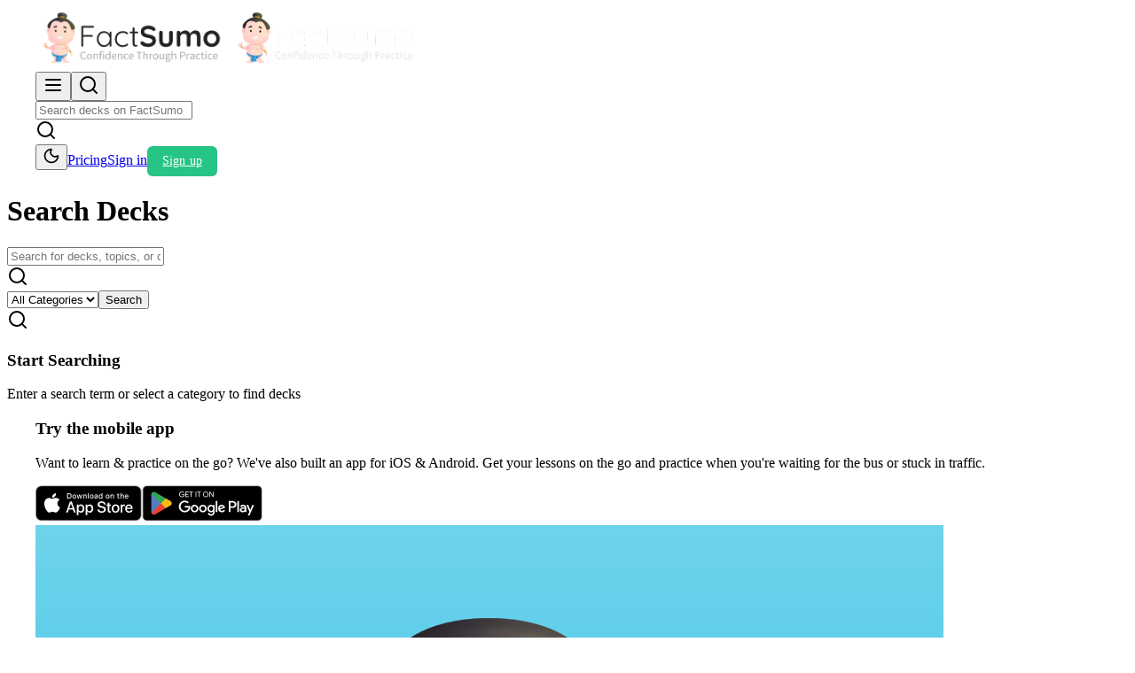

--- FILE ---
content_type: text/html; charset=utf-8
request_url: https://factsumo.com/search?initialCategory=American%20Sign%20Language%20(ASL)
body_size: 7901
content:
<!DOCTYPE html><html lang="en"><head><meta charSet="utf-8"/><meta name="viewport" content="width=device-width, initial-scale=1"/><link rel="stylesheet" href="/_next/static/css/ddedc42295fbf124.css" data-precedence="next"/><link rel="stylesheet" href="/_next/static/css/031096041f2da58a.css" data-precedence="next"/><link rel="stylesheet" href="/_next/static/css/a1f29893f2d6e917.css" data-precedence="next"/><link rel="preload" as="script" fetchPriority="low" href="/_next/static/chunks/main-app-a103f45ca0ea6075.js"/><script src="/_next/static/chunks/app/layout-1b7944dff92547f2.js" async=""></script><script src="/_next/static/chunks/app/error-5bf54e8bcc59a3c3.js" async=""></script><script src="/_next/static/chunks/app/not-found-652bf3672858a7f7.js" async=""></script><script src="/_next/static/chunks/app/(public)/search/page-9debbf6dab6d236d.js" async=""></script><script src="/_next/static/chunks/app/global-error-de657b89c3602a36.js" async=""></script><link rel="preload" href="https://fonts.googleapis.com/css2?family=Noto+Sans:wght@300;400;500;600;700&amp;family=Merriweather:wght@400;700&amp;display=swap" as="style"/><link rel="preconnect" href="https://fonts.googleapis.com"/><link rel="preconnect" href="https://fonts.gstatic.com" crossorigin="anonymous"/><title>Search Decks | FactSumo - Find Learning Content</title><meta name="description" content="Search through thousands of educational decks on FactSumo. Find study materials for any subject, from test prep to professional training."/><link rel="manifest" href="/manifest.json"/><meta property="og:title" content="Search Decks | FactSumo"/><meta property="og:description" content="Search through thousands of educational decks. Find study materials for any subject."/><meta property="og:site_name" content="FactSumo"/><meta property="og:type" content="website"/><meta name="twitter:card" content="summary"/><meta name="twitter:title" content="Search Decks | FactSumo"/><meta name="twitter:description" content="Search through thousands of educational decks on FactSumo."/><link rel="icon" href="/favicon.ico?bfc316f1f16c1571" type="image/x-icon" sizes="16x16"/><link href="https://fonts.googleapis.com/css2?family=Noto+Sans:wght@300;400;500;600;700&amp;family=Merriweather:wght@400;700&amp;display=swap" rel="stylesheet"/><script>
              (function() {
                try {
                  const theme = localStorage.getItem('sumo-theme');
                  if (theme) {
                    document.documentElement.classList.add(theme);
                  } else {
                    const prefersDark = window.matchMedia('(prefers-color-scheme: dark)').matches;
                    document.documentElement.classList.add(prefersDark ? 'dark' : 'light');
                  }
                } catch (e) {}
              })();
            </script><script src="/_next/static/chunks/polyfills-42372ed130431b0a.js" noModule=""></script><script data-cfasync="false" nonce="05229c75-d3a7-419c-8471-63214feb1545">try{(function(w,d){!function(j,k,l,m){if(j.zaraz)console.error("zaraz is loaded twice");else{j[l]=j[l]||{};j[l].executed=[];j.zaraz={deferred:[],listeners:[]};j.zaraz._v="5874";j.zaraz._n="05229c75-d3a7-419c-8471-63214feb1545";j.zaraz.q=[];j.zaraz._f=function(n){return async function(){var o=Array.prototype.slice.call(arguments);j.zaraz.q.push({m:n,a:o})}};for(const p of["track","set","debug"])j.zaraz[p]=j.zaraz._f(p);j.zaraz.init=()=>{var q=k.getElementsByTagName(m)[0],r=k.createElement(m),s=k.getElementsByTagName("title")[0];s&&(j[l].t=k.getElementsByTagName("title")[0].text);j[l].x=Math.random();j[l].w=j.screen.width;j[l].h=j.screen.height;j[l].j=j.innerHeight;j[l].e=j.innerWidth;j[l].l=j.location.href;j[l].r=k.referrer;j[l].k=j.screen.colorDepth;j[l].n=k.characterSet;j[l].o=(new Date).getTimezoneOffset();if(j.dataLayer)for(const t of Object.entries(Object.entries(dataLayer).reduce((u,v)=>({...u[1],...v[1]}),{})))zaraz.set(t[0],t[1],{scope:"page"});j[l].q=[];for(;j.zaraz.q.length;){const w=j.zaraz.q.shift();j[l].q.push(w)}r.defer=!0;for(const x of[localStorage,sessionStorage])Object.keys(x||{}).filter(z=>z.startsWith("_zaraz_")).forEach(y=>{try{j[l]["z_"+y.slice(7)]=JSON.parse(x.getItem(y))}catch{j[l]["z_"+y.slice(7)]=x.getItem(y)}});r.referrerPolicy="origin";r.src="/cdn-cgi/zaraz/s.js?z="+btoa(encodeURIComponent(JSON.stringify(j[l])));q.parentNode.insertBefore(r,q)};["complete","interactive"].includes(k.readyState)?zaraz.init():j.addEventListener("DOMContentLoaded",zaraz.init)}}(w,d,"zarazData","script");window.zaraz._p=async d$=>new Promise(ea=>{if(d$){d$.e&&d$.e.forEach(eb=>{try{const ec=d.querySelector("script[nonce]"),ed=ec?.nonce||ec?.getAttribute("nonce"),ee=d.createElement("script");ed&&(ee.nonce=ed);ee.innerHTML=eb;ee.onload=()=>{d.head.removeChild(ee)};d.head.appendChild(ee)}catch(ef){console.error(`Error executing script: ${eb}\n`,ef)}});Promise.allSettled((d$.f||[]).map(eg=>fetch(eg[0],eg[1])))}ea()});zaraz._p({"e":["(function(w,d){})(window,document)"]});})(window,document)}catch(e){throw fetch("/cdn-cgi/zaraz/t"),e;};</script></head><body class="min-h-screen bg-white dark:bg-gray-900 transition-colors"><div hidden=""><!--$--><!--/$--></div><!--$--><!--/$--><!--$?--><template id="B:0"></template><div>Loading...</div><!--/$--><!--$--><!--/$--><script>requestAnimationFrame(function(){$RT=performance.now()});</script><script src="/_next/static/chunks/main-app-a103f45ca0ea6075.js" id="_R_" async=""></script><div hidden id="S:0"><header class="tw-header bg-white dark:bg-gray-900 shadow-sm dark:shadow-gray-700 transition-colors"><div class="tw-styles_twContainer__f4j3R"><div class="flex justify-between items-center py-4"><div class="flex-shrink-0"><a href="/"><span class="block"><img alt="FactSumo" width="220" height="69" decoding="async" data-nimg="1" class="block dark:hidden" style="color:transparent;object-fit:contain" src="/img/factsumo-logo.png"/><img alt="FactSumo" width="220" height="69" decoding="async" data-nimg="1" class="hidden dark:block" style="color:transparent;object-fit:contain" src="/img/factsumo-logo-dark.png"/></span></a></div><div class="md:hidden flex items-center"><button type="button" class="text-brand-darkGray1 hover:text-brand-green focus:outline-none"><svg xmlns="http://www.w3.org/2000/svg" width="24" height="24" viewBox="0 0 24 24" fill="none" stroke="currentColor" stroke-width="2" stroke-linecap="round" stroke-linejoin="round" class="lucide lucide-menu h-6 w-6" aria-hidden="true"><path d="M4 12h16"></path><path d="M4 18h16"></path><path d="M4 6h16"></path></svg></button><button type="button" class="ml-4 text-brand-darkGray1 hover:text-brand-green focus:outline-none"><svg xmlns="http://www.w3.org/2000/svg" width="24" height="24" viewBox="0 0 24 24" fill="none" stroke="currentColor" stroke-width="2" stroke-linecap="round" stroke-linejoin="round" class="lucide lucide-search h-6 w-6" aria-hidden="true"><path d="m21 21-4.34-4.34"></path><circle cx="11" cy="11" r="8"></circle></svg></button></div><nav class="hidden md:flex items-center space-x-8"><form class="relative"><input type="text" placeholder="Search decks on FactSumo" class="w-64 pl-10 pr-4 py-2 border border-gray-300 dark:border-gray-600 bg-white dark:bg-gray-800 text-gray-900 dark:text-gray-100 rounded-md focus:outline-none focus:ring-2 focus:ring-brand-green focus:border-brand-green" value=""/><div class="absolute inset-y-0 left-0 pl-3 flex items-center pointer-events-none"><svg xmlns="http://www.w3.org/2000/svg" width="24" height="24" viewBox="0 0 24 24" fill="none" stroke="currentColor" stroke-width="2" stroke-linecap="round" stroke-linejoin="round" class="lucide lucide-search h-5 w-5 text-brand-darkGray1 dark:text-gray-400" aria-hidden="true"><path d="m21 21-4.34-4.34"></path><circle cx="11" cy="11" r="8"></circle></svg></div></form><button class="p-2 rounded-lg text-brand-darkGray1 dark:text-gray-300 hover:text-brand-green dark:hover:text-brand-green transition-colors" aria-label="Toggle theme"><svg xmlns="http://www.w3.org/2000/svg" width="20" height="20" viewBox="0 0 24 24" fill="none" stroke="currentColor" stroke-width="2" stroke-linecap="round" stroke-linejoin="round" class="lucide lucide-moon" aria-hidden="true"><path d="M20.985 12.486a9 9 0 1 1-9.473-9.472c.405-.022.617.46.402.803a6 6 0 0 0 8.268 8.268c.344-.215.825-.004.803.401"></path></svg></button><a class="text-brand-darkGray1 dark:text-gray-300 hover:text-brand-green dark:hover:text-brand-green transition-colors" href="/register">Pricing</a><a href="/auth/login" class="text-brand-darkGray1 dark:text-gray-300 hover:text-brand-green dark:hover:text-brand-green transition-colors">Sign in</a><a class="tw-styles_twBtnPrimary__kBZd3" href="/register">Sign up</a></nav></div></div></header><main class="p-6"><div class="max-w-7xl mx-auto"><div class="bg-white rounded-lg shadow-sm p-6 mb-6"><h1 class="text-2xl font-bold text-gray-900 mb-4">Search Decks</h1><form class="space-y-4"><div class="flex gap-4"><div class="flex-1 relative"><input type="text" placeholder="Search for decks, topics, or creators..." class="w-full pl-10 pr-10 py-2 border border-gray-300 rounded-md focus:outline-none focus:ring-2 focus:ring-green-500 focus:border-transparent" value=""/><div class="absolute inset-y-0 left-0 pl-3 flex items-center pointer-events-none"><svg xmlns="http://www.w3.org/2000/svg" width="24" height="24" viewBox="0 0 24 24" fill="none" stroke="currentColor" stroke-width="2" stroke-linecap="round" stroke-linejoin="round" class="lucide lucide-search h-5 w-5 text-gray-400" aria-hidden="true"><path d="m21 21-4.34-4.34"></path><circle cx="11" cy="11" r="8"></circle></svg></div></div><select class="px-4 py-2 border border-gray-300 rounded-md focus:outline-none focus:ring-2 focus:ring-green-500 focus:border-transparent"><option value="" selected="">All Categories</option><option value="Science">Science</option><option value="Mathematics">Mathematics</option><option value="History">History</option><option value="Languages">Languages</option><option value="Arts">Arts</option><option value="Technology">Technology</option><option value="Business">Business</option><option value="Geography">Geography</option></select><button type="submit" class="px-6 py-2 bg-green-500 text-white rounded-md hover:bg-green-600 focus:outline-none focus:ring-2 focus:ring-offset-2 focus:ring-green-500 transition-colors">Search</button></div></form></div><div class="bg-white rounded-lg shadow-sm p-12"><div class="text-center"><svg xmlns="http://www.w3.org/2000/svg" width="24" height="24" viewBox="0 0 24 24" fill="none" stroke="currentColor" stroke-width="2" stroke-linecap="round" stroke-linejoin="round" class="lucide lucide-search h-12 w-12 text-gray-400 mx-auto mb-4" aria-hidden="true"><path d="m21 21-4.34-4.34"></path><circle cx="11" cy="11" r="8"></circle></svg><h3 class="text-lg font-medium text-gray-900 mb-2">Start Searching</h3><p class="text-gray-600">Enter a search term or select a category to find decks</p></div></div></div></main><footer class="tw-footer bg-gray-50 dark:bg-gray-900"><div class="bg-white dark:bg-gray-800 py-12"><div class="tw-styles_twContainer__f4j3R"><div class="grid grid-cols-1 lg:grid-cols-2 gap-8"><div class="space-y-6"><h3 class="text-2xl font-bold text-gray-900 dark:text-white">Try the mobile app</h3><p class="text-gray-600 dark:text-gray-300 max-w-xl">Want to learn &amp; practice on the go? We&#x27;ve also built an app for iOS &amp; Android. Get your lessons on the go and practice when you&#x27;re waiting for the bus or stuck in traffic.</p><div class="flex flex-wrap gap-4"><a href="https://itunes.apple.com/us/app/factsumo/id1042103673?mt=8" target="_blank" rel="noopener noreferrer" class="inline-block"><img src="https://dwywd48wahm78.cloudfront.net/static/img/download-app-store-button.png" alt="App Store" class="h-12"/></a><a href="https://play.google.com/store/apps/details?id=com.connectai.factsumo" target="_blank" rel="noopener noreferrer" class="inline-block"><img src="https://dwywd48wahm78.cloudfront.net/static/img/download-google-play-button.png" alt="Google Play" class="h-12"/></a></div></div><div class="flex items-center justify-center lg:justify-end"><div class="bg-white dark:bg-gray-700 rounded-lg shadow-md p-4 max-w-sm"><div class="flex items-start space-x-4"><div class="flex-shrink-0"><img src="https://dwywd48wahm78.cloudfront.net/static/img/better-sumos/App_icons/Appstore-04.png" alt="FactSumo" class="w-16 h-16 rounded-xl"/></div><div class="flex-1 min-w-0"><p class="text-lg font-semibold text-gray-900 dark:text-white">FactSumo</p><p class="text-sm text-gray-500 dark:text-gray-400">Unlimited Practice Questions</p><a href="https://apps.apple.com/us/developer/sixty-vocab/id909481241" class="text-xs text-blue-600 hover:underline" target="_blank" rel="noopener noreferrer">Sixty Vocab</a><div class="mt-1"><div class="flex text-yellow-400"><span>★</span><span>★</span><span>★</span><span>★</span><span>★</span></div><p class="text-xs text-gray-500 dark:text-gray-400 mt-1">4.5 · 15 Ratings</p></div></div></div></div></div></div></div></div><div class="tw-styles_twContainer__f4j3R py-12"><div class="grid grid-cols-1 md:grid-cols-2 lg:grid-cols-4 gap-8"><div class="col-span-1 lg:col-span-1"><div class="space-y-8"><div><img alt="FactSumo" width="220" height="69" decoding="async" data-nimg="1" class="block dark:hidden" style="color:transparent;object-fit:contain" src="/img/factsumo-logo.png"/><img alt="FactSumo" width="220" height="69" decoding="async" data-nimg="1" class="hidden dark:block" style="color:transparent;object-fit:contain" src="/img/factsumo-logo-dark.png"/></div><div class="flex space-x-8"><div class="text-center border-r border-gray-300 pr-8"><p class="text-3xl font-bold text-gray-900 dark:text-white">35,000</p><p class="text-gray-600 dark:text-gray-300">Decks</p></div><div class="text-center"><p class="text-3xl font-bold text-gray-900 dark:text-white">720,000</p><p class="text-gray-600 dark:text-gray-300">Facts and adding more daily</p></div></div></div></div><div class="col-span-1"><h3 class="text-sm font-semibold text-gray-400 dark:text-gray-500 uppercase tracking-wider mb-4">PLANS</h3><ul class="space-y-3"><li><a href="/solutions/education-v3" class="text-gray-600 dark:text-gray-300 hover:text-brand-green dark:hover:text-brand-green">Education</a></li><li><a href="/solutions/public-initiatives" class="text-gray-600 dark:text-gray-300 hover:text-brand-green dark:hover:text-brand-green">Public Initiatives</a></li><li><a href="/pricing" class="text-gray-600 dark:text-gray-300 hover:text-brand-green dark:hover:text-brand-green">Pricing</a></li></ul></div><div class="col-span-1"><h3 class="text-sm font-semibold text-gray-400 dark:text-gray-500 uppercase tracking-wider mb-4">COMPANY</h3><ul class="space-y-3"><li><a href="/about" class="text-gray-600 dark:text-gray-300 hover:text-brand-green dark:hover:text-brand-green">About</a></li><li><a href="/contact" class="text-gray-600 dark:text-gray-300 hover:text-brand-green dark:hover:text-brand-green">Contact</a></li></ul></div><div class="col-span-1"><h3 class="text-sm font-semibold text-gray-400 dark:text-gray-500 uppercase tracking-wider mb-4">SUPPORT</h3><div class="space-y-6"><ul class="space-y-3"><li><a href="/join-group" class="text-gray-600 dark:text-gray-300 hover:text-brand-green dark:hover:text-brand-green">Join your Group</a></li><li><a href="/security" class="text-gray-600 dark:text-gray-300 hover:text-brand-green dark:hover:text-brand-green">Security</a></li><li><a href="https://itunes.apple.com/us/app/factsumo/id1042103673?mt=8" target="_blank" rel="noopener noreferrer" class="text-gray-600 dark:text-gray-300 hover:text-brand-green dark:hover:text-brand-green">Apple<!-- --> <span class="notranslate material-symbols-rounded" style="font-size:19px;vertical-align:middle;color:#26C485;font-variation-settings:&#x27;FILL&#x27; 0, &#x27;wght&#x27; 400, &#x27;GRAD&#x27; 0, &#x27;opsz&#x27; 48;font-family:Material Symbols Rounded">ios</span></a></li><li><a href="https://play.google.com/store/apps/details?id=com.connectai.factsumo" target="_blank" rel="noopener noreferrer" class="text-gray-600 dark:text-gray-300 hover:text-brand-green dark:hover:text-brand-green">Android<!-- --> <span class="notranslate material-symbols-rounded" style="font-size:14px;color:#26C485;font-variation-settings:&#x27;FILL&#x27; 0, &#x27;wght&#x27; 400, &#x27;GRAD&#x27; 0, &#x27;opsz&#x27; 48;font-family:Material Symbols Rounded">adb</span></a></li></ul><div class="flex space-x-4"><a href="https://www.facebook.com/factsumo" target="_blank" rel="noopener noreferrer" class="text-gray-400 dark:text-gray-500 hover:text-brand-green dark:hover:text-brand-green" title="Like us on Facebook"><svg xmlns="http://www.w3.org/2000/svg" width="20" height="20" viewBox="0 0 24 24" fill="none" stroke="currentColor" stroke-width="2" stroke-linecap="round" stroke-linejoin="round"><path d="M18 2h-3a5 5 0 0 0-5 5v3H7v4h3v8h4v-8h3l1-4h-4V7a1 1 0 0 1 1-1h3z"></path></svg></a><a href="https://twitter.com/factsumo" target="_blank" rel="noopener noreferrer" class="text-gray-400 dark:text-gray-500 hover:text-brand-green dark:hover:text-brand-green" title="Tweet @factsumo"><svg xmlns="http://www.w3.org/2000/svg" width="20" height="20" viewBox="0 0 24 24" fill="none" stroke="currentColor" stroke-width="2" stroke-linecap="round" stroke-linejoin="round"><path d="M23 3a10.9 10.9 0 0 1-3.14 1.53 4.48 4.48 0 0 0-7.86 3v1A10.66 10.66 0 0 1 3 4s-4 9 5 13a11.64 11.64 0 0 1-7 2c9 5 20 0 20-11.5a4.5 4.5 0 0 0-.08-.83A7.72 7.72 0 0 0 23 3z"></path></svg></a><a href="https://www.instagram.com/factsumo" target="_blank" rel="noopener noreferrer" class="text-gray-400 dark:text-gray-500 hover:text-brand-green dark:hover:text-brand-green" title="Like us on Instagram"><svg xmlns="http://www.w3.org/2000/svg" width="20" height="20" viewBox="0 0 24 24" fill="none" stroke="currentColor" stroke-width="2" stroke-linecap="round" stroke-linejoin="round"><rect x="2" y="2" width="20" height="20" rx="5" ry="5"></rect><path d="M16 11.37A4 4 0 1 1 12.63 8 4 4 0 0 1 16 11.37z"></path><line x1="17.5" y1="6.5" x2="17.51" y2="6.5"></line></svg></a></div></div></div></div></div><div class="bg-gray-100 dark:bg-gray-950 py-6"><div class="tw-styles_twContainer__f4j3R flex flex-col md:flex-row justify-center items-center space-y-2 md:space-y-0 md:space-x-8"><p class="text-sm text-gray-500 dark:text-gray-400">© <!-- -->2026<!-- --> FactSumo</p><a href="/privacy" class="text-sm text-gray-500 dark:text-gray-400 hover:text-brand-green dark:hover:text-brand-green">Privacy Policy</a><a href="/terms" class="text-sm text-gray-500 dark:text-gray-400 hover:text-brand-green dark:hover:text-brand-green">Terms &amp; Conditions</a><button class="flex items-center space-x-2 text-sm text-gray-500 dark:text-gray-400 hover:text-brand-green dark:hover:text-brand-green transition-colors" aria-label="Toggle dark mode"><svg xmlns="http://www.w3.org/2000/svg" width="16" height="16" viewBox="0 0 24 24" fill="none" stroke="currentColor" stroke-width="2" stroke-linecap="round" stroke-linejoin="round"><path d="M21 12.79A9 9 0 1 1 11.21 3 7 7 0 0 0 21 12.79z"></path></svg><span>Set Dark Mode</span></button></div></div></footer></div><script>$RB=[];$RV=function(a){$RT=performance.now();for(var b=0;b<a.length;b+=2){var c=a[b],e=a[b+1];null!==e.parentNode&&e.parentNode.removeChild(e);var f=c.parentNode;if(f){var g=c.previousSibling,h=0;do{if(c&&8===c.nodeType){var d=c.data;if("/$"===d||"/&"===d)if(0===h)break;else h--;else"$"!==d&&"$?"!==d&&"$~"!==d&&"$!"!==d&&"&"!==d||h++}d=c.nextSibling;f.removeChild(c);c=d}while(c);for(;e.firstChild;)f.insertBefore(e.firstChild,c);g.data="$";g._reactRetry&&requestAnimationFrame(g._reactRetry)}}a.length=0};
$RC=function(a,b){if(b=document.getElementById(b))(a=document.getElementById(a))?(a.previousSibling.data="$~",$RB.push(a,b),2===$RB.length&&("number"!==typeof $RT?requestAnimationFrame($RV.bind(null,$RB)):(a=performance.now(),setTimeout($RV.bind(null,$RB),2300>a&&2E3<a?2300-a:$RT+300-a)))):b.parentNode.removeChild(b)};$RC("B:0","S:0")</script><script>(self.__next_f=self.__next_f||[]).push([0])</script><script>self.__next_f.push([1,"1:\"$Sreact.fragment\"\n2:I[92497,[\"7177\",\"static/chunks/app/layout-1b7944dff92547f2.js\"],\"default\"]\n3:I[49593,[\"7177\",\"static/chunks/app/layout-1b7944dff92547f2.js\"],\"default\"]\n4:I[88467,[\"7177\",\"static/chunks/app/layout-1b7944dff92547f2.js\"],\"TestRecordingControl\"]\n5:I[99630,[],\"\"]\n6:I[46009,[\"8039\",\"static/chunks/app/error-5bf54e8bcc59a3c3.js\"],\"default\"]\n7:I[1380,[],\"\"]\n8:I[65587,[\"4345\",\"static/chunks/app/not-found-652bf3672858a7f7.js\"],\"\"]\n9:\"$Sreact.suspense\"\na:I[64774,[\"9368\",\"static/chunks/app/(public)/search/page-9debbf6dab6d236d.js\"],\"default\"]\nb:I[30887,[],\"OutletBoundary\"]\nd:I[30887,[],\"ViewportBoundary\"]\nf:I[30887,[],\"MetadataBoundary\"]\n11:I[25325,[\"4219\",\"static/chunks/app/global-error-de657b89c3602a36.js\"],\"default\"]\n12:I[60214,[],\"IconMark\"]\n:HL[\"/_next/static/css/ddedc42295fbf124.css\",\"style\"]\n:HL[\"/_next/static/css/031096041f2da58a.css\",\"style\"]\n:HL[\"/_next/static/css/a1f29893f2d6e917.css\",\"style\"]\n:HL[\"https://fonts.googleapis.com/css2?family=Noto+Sans:wght@300;400;500;600;700\u0026family=Merriweather:wght@400;700\u0026display=swap\",\"style\"]\n"])</script><script>self.__next_f.push([1,"0:{\"P\":null,\"b\":\"build-1769049724811\",\"c\":[\"\",\"search?initialCategory=American+Sign+Language+%28ASL%29\"],\"q\":\"?initialCategory=American%20Sign%20Language%20(ASL)\",\"i\":false,\"f\":[[[\"\",{\"children\":[\"(public)\",{\"children\":[\"search\",{\"children\":[\"__PAGE__?{\\\"initialCategory\\\":\\\"American Sign Language (ASL)\\\"}\",{}]}]}]},\"$undefined\",\"$undefined\",true],[[\"$\",\"$1\",\"c\",{\"children\":[[[\"$\",\"link\",\"0\",{\"rel\":\"stylesheet\",\"href\":\"/_next/static/css/ddedc42295fbf124.css\",\"precedence\":\"next\",\"crossOrigin\":\"$undefined\",\"nonce\":\"$undefined\"}]],[\"$\",\"html\",null,{\"lang\":\"en\",\"suppressHydrationWarning\":true,\"children\":[[\"$\",\"head\",null,{\"children\":[[\"$\",\"link\",null,{\"rel\":\"preconnect\",\"href\":\"https://fonts.googleapis.com\"}],[\"$\",\"link\",null,{\"rel\":\"preconnect\",\"href\":\"https://fonts.gstatic.com\",\"crossOrigin\":\"anonymous\"}],[\"$\",\"link\",null,{\"href\":\"https://fonts.googleapis.com/css2?family=Noto+Sans:wght@300;400;500;600;700\u0026family=Merriweather:wght@400;700\u0026display=swap\",\"rel\":\"stylesheet\"}],[\"$\",\"script\",null,{\"dangerouslySetInnerHTML\":{\"__html\":\"\\n              (function() {\\n                try {\\n                  const theme = localStorage.getItem('sumo-theme');\\n                  if (theme) {\\n                    document.documentElement.classList.add(theme);\\n                  } else {\\n                    const prefersDark = window.matchMedia('(prefers-color-scheme: dark)').matches;\\n                    document.documentElement.classList.add(prefersDark ? 'dark' : 'light');\\n                  }\\n                } catch (e) {}\\n              })();\\n            \"}}]]}],[\"$\",\"body\",null,{\"className\":\"min-h-screen bg-white dark:bg-gray-900 transition-colors\",\"children\":[[\"$\",\"$L2\",null,{}],[\"$\",\"$L3\",null,{\"children\":[[\"$\",\"$L4\",null,{}],[\"$\",\"$L5\",null,{\"parallelRouterKey\":\"children\",\"error\":\"$6\",\"errorStyles\":[],\"errorScripts\":[],\"template\":[\"$\",\"$L7\",null,{}],\"templateStyles\":\"$undefined\",\"templateScripts\":\"$undefined\",\"notFound\":[[\"$\",\"div\",null,{\"className\":\"min-h-screen flex items-center justify-center bg-gray-50\",\"children\":[\"$\",\"div\",null,{\"className\":\"text-center px-4\",\"children\":[[\"$\",\"h1\",null,{\"className\":\"text-6xl font-bold text-gray-900 mb-4\",\"children\":\"404\"}],[\"$\",\"h2\",null,{\"className\":\"text-2xl font-semibold text-gray-700 mb-4\",\"children\":\"Page Not Found\"}],[\"$\",\"p\",null,{\"className\":\"text-gray-600 mb-8 max-w-md\",\"children\":\"Sorry, we couldn't find the page you're looking for. It might have been moved or doesn't exist.\"}],[\"$\",\"$L8\",null,{\"href\":\"/\",\"className\":\"inline-block px-6 py-3 bg-blue-600 text-white font-medium rounded-lg hover:bg-blue-700 transition-colors\",\"children\":\"Go Home\"}]]}]}],[]],\"forbidden\":\"$undefined\",\"unauthorized\":\"$undefined\"}]]}]]}]]}]]}],{\"children\":[[\"$\",\"$1\",\"c\",{\"children\":[null,[\"$\",\"$L5\",null,{\"parallelRouterKey\":\"children\",\"error\":\"$undefined\",\"errorStyles\":\"$undefined\",\"errorScripts\":\"$undefined\",\"template\":[\"$\",\"$L7\",null,{}],\"templateStyles\":\"$undefined\",\"templateScripts\":\"$undefined\",\"notFound\":\"$undefined\",\"forbidden\":\"$undefined\",\"unauthorized\":\"$undefined\"}]]}],{\"children\":[[\"$\",\"$1\",\"c\",{\"children\":[null,[\"$\",\"$L5\",null,{\"parallelRouterKey\":\"children\",\"error\":\"$undefined\",\"errorStyles\":\"$undefined\",\"errorScripts\":\"$undefined\",\"template\":[\"$\",\"$L7\",null,{}],\"templateStyles\":\"$undefined\",\"templateScripts\":\"$undefined\",\"notFound\":\"$undefined\",\"forbidden\":\"$undefined\",\"unauthorized\":\"$undefined\"}]]}],{\"children\":[[\"$\",\"$1\",\"c\",{\"children\":[[\"$\",\"$9\",null,{\"fallback\":[\"$\",\"div\",null,{\"children\":\"Loading...\"}],\"children\":[\"$\",\"$La\",null,{}]}],[[\"$\",\"link\",\"0\",{\"rel\":\"stylesheet\",\"href\":\"/_next/static/css/031096041f2da58a.css\",\"precedence\":\"next\",\"crossOrigin\":\"$undefined\",\"nonce\":\"$undefined\"}],[\"$\",\"link\",\"1\",{\"rel\":\"stylesheet\",\"href\":\"/_next/static/css/a1f29893f2d6e917.css\",\"precedence\":\"next\",\"crossOrigin\":\"$undefined\",\"nonce\":\"$undefined\"}]],[\"$\",\"$Lb\",null,{\"children\":[\"$\",\"$9\",null,{\"name\":\"Next.MetadataOutlet\",\"children\":\"$@c\"}]}]]}],{},null,false,false]},null,false,false]},null,false,false]},null,false,false],[\"$\",\"$1\",\"h\",{\"children\":[null,[\"$\",\"$Ld\",null,{\"children\":\"$Le\"}],[\"$\",\"div\",null,{\"hidden\":true,\"children\":[\"$\",\"$Lf\",null,{\"children\":[\"$\",\"$9\",null,{\"name\":\"Next.Metadata\",\"children\":\"$L10\"}]}]}],null]}],false]],\"m\":\"$undefined\",\"G\":[\"$11\",[]],\"S\":false}\n"])</script><script>self.__next_f.push([1,"e:[[\"$\",\"meta\",\"0\",{\"charSet\":\"utf-8\"}],[\"$\",\"meta\",\"1\",{\"name\":\"viewport\",\"content\":\"width=device-width, initial-scale=1\"}]]\nc:null\n10:[[\"$\",\"title\",\"0\",{\"children\":\"Search Decks | FactSumo - Find Learning Content\"}],[\"$\",\"meta\",\"1\",{\"name\":\"description\",\"content\":\"Search through thousands of educational decks on FactSumo. Find study materials for any subject, from test prep to professional training.\"}],[\"$\",\"link\",\"2\",{\"rel\":\"manifest\",\"href\":\"/manifest.json\",\"crossOrigin\":\"$undefined\"}],[\"$\",\"meta\",\"3\",{\"property\":\"og:title\",\"content\":\"Search Decks | FactSumo\"}],[\"$\",\"meta\",\"4\",{\"property\":\"og:description\",\"content\":\"Search through thousands of educational decks. Find study materials for any subject.\"}],[\"$\",\"meta\",\"5\",{\"property\":\"og:site_name\",\"content\":\"FactSumo\"}],[\"$\",\"meta\",\"6\",{\"property\":\"og:type\",\"content\":\"website\"}],[\"$\",\"meta\",\"7\",{\"name\":\"twitter:card\",\"content\":\"summary\"}],[\"$\",\"meta\",\"8\",{\"name\":\"twitter:title\",\"content\":\"Search Decks | FactSumo\"}],[\"$\",\"meta\",\"9\",{\"name\":\"twitter:description\",\"content\":\"Search through thousands of educational decks on FactSumo.\"}],[\"$\",\"link\",\"10\",{\"rel\":\"icon\",\"href\":\"/favicon.ico?bfc316f1f16c1571\",\"type\":\"image/x-icon\",\"sizes\":\"16x16\"}],[\"$\",\"$L12\",\"11\",{}]]\n"])</script><script defer src="https://static.cloudflareinsights.com/beacon.min.js/vcd15cbe7772f49c399c6a5babf22c1241717689176015" integrity="sha512-ZpsOmlRQV6y907TI0dKBHq9Md29nnaEIPlkf84rnaERnq6zvWvPUqr2ft8M1aS28oN72PdrCzSjY4U6VaAw1EQ==" data-cf-beacon='{"version":"2024.11.0","token":"a3c6b1e3fd2d4fbf939fafe2b08bb13e","r":1,"server_timing":{"name":{"cfCacheStatus":true,"cfEdge":true,"cfExtPri":true,"cfL4":true,"cfOrigin":true,"cfSpeedBrain":true},"location_startswith":null}}' crossorigin="anonymous"></script>
</body></html>

--- FILE ---
content_type: text/css; charset=UTF-8
request_url: https://factsumo.com/_next/static/css/031096041f2da58a.css
body_size: 376
content:
.tw-styles_twContainer__f4j3R{max-width:1200px;margin-left:auto;margin-right:auto;padding-left:1rem;padding-right:1rem}.tw-styles_twBtnPrimary__kBZd3{display:inline-flex;align-items:center;justify-content:center;padding:.5rem 1rem;border:1px solid transparent;font-size:.875rem;font-weight:500;border-radius:.375rem;box-shadow:0 1px 2px 0 rgba(0,0,0,.05);color:white;background-color:#26c485;cursor:pointer;letter-spacing:.01em}.tw-styles_twBtnPrimary__kBZd3:hover{background-color:#1ea36c;transform:translateY(-1px)}.tw-styles_twBtnPrimary__kBZd3:focus{outline:none;box-shadow:0 0 0 2px rgba(38,196,133,.5)}.tw-styles_twBtnPrimary__kBZd3:active{transform:translateY(0);background-color:#0c7f51}.tw-styles_twBtnSecondary__nLX5A{display:inline-flex;align-items:center;padding:.5rem 1rem;border:1px solid #e8e8e8;font-size:.875rem;font-weight:500;border-radius:.375rem;color:#444444;background-color:white;cursor:pointer}.tw-styles_twBtnSecondary__nLX5A:hover{background-color:#fafafa}.tw-styles_twBtnSecondary__nLX5A:focus{outline:none;box-shadow:0 0 0 2px rgba(38,196,245,.5)}#nprogress{pointer-events:none}#nprogress .bar{background:#29d;position:fixed;z-index:1031;top:0;left:0;width:100%;height:2px}#nprogress .peg{display:block;position:absolute;right:0;width:100px;height:100%;box-shadow:0 0 10px #29d,0 0 5px #29d;opacity:1;transform:rotate(3deg) translateY(-4px)}#nprogress .spinner{display:block;position:fixed;z-index:1031;top:15px;right:15px}#nprogress .spinner-icon{width:18px;height:18px;box-sizing:border-box;border-color:#29d transparent transparent #29d;border-style:solid;border-width:2px;border-radius:50%;animation:nprogress-spinner .4s linear infinite}.nprogress-custom-parent{overflow:hidden;position:relative}.nprogress-custom-parent #nprogress .bar,.nprogress-custom-parent #nprogress .spinner{position:absolute}@keyframes nprogress-spinner{0%{transform:rotate(0deg)}to{transform:rotate(1turn)}}

--- FILE ---
content_type: text/css; charset=UTF-8
request_url: https://factsumo.com/_next/static/css/a1f29893f2d6e917.css
body_size: -187
content:
.deck-card{position:relative}.deck-card .card-image-container{position:relative;overflow:hidden;background-color:#f3f4f6;aspect-ratio:16/10;max-height:200px;display:block}.deck-card .card-image-container img{position:absolute;top:0;left:0;width:100%;height:100%;-o-object-fit:cover;object-fit:cover;z-index:1}.line-clamp-2{display:-webkit-box;-webkit-line-clamp:2;-webkit-box-orient:vertical;overflow:hidden}.deck-card:hover{transform:translateY(-2px)}@media (max-width:640px){.deck-card .card-image-container{max-height:160px}}

--- FILE ---
content_type: application/javascript; charset=UTF-8
request_url: https://factsumo.com/_next/static/chunks/app/(public)/search/page-9debbf6dab6d236d.js
body_size: 149293
content:
(self.webpackChunk_N_E=self.webpackChunk_N_E||[]).push([[9368],{265:function(e,t,r){"use strict";var n=this&&this.__importDefault||function(e){return e&&e.__esModule?e:{default:e}};Object.defineProperty(t,"__esModule",{value:!0}),t.Group=void 0;var i=n(r(74866)),s=n(r(88799)),o=n(r(41482)),a=r(83452);function l(e,t){a.Facade.call(this,e,t)}t.Group=l,i.default(l,a.Facade);var u=l.prototype;u.action=function(){return"group"},u.type=u.action,u.groupId=a.Facade.field("groupId"),u.created=function(){var e=this.proxy("traits.createdAt")||this.proxy("traits.created")||this.proxy("properties.createdAt")||this.proxy("properties.created");if(e)return o.default(e)},u.email=function(){var e=this.proxy("traits.email");if(e)return e;var t=this.groupId();if(s.default(t))return t},u.traits=function(e){var t=this.properties(),r=this.groupId();for(var n in e=e||{},r&&(t.id=r),e)if(Object.prototype.hasOwnProperty.call(e,n)){var i=null==this[n]?this.proxy("traits."+n):this[n]();if(null==i)continue;t[e[n]]=i,delete t[n]}return t},u.name=a.Facade.proxy("traits.name"),u.industry=a.Facade.proxy("traits.industry"),u.employees=a.Facade.proxy("traits.employees"),u.properties=function(){return this.field("traits")||this.field("properties")||{}}},609:function(e,t,r){"use strict";var n=this&&this.__importDefault||function(e){return e&&e.__esModule?e:{default:e}};Object.defineProperty(t,"__esModule",{value:!0}),t.Delete=void 0;var i=n(r(74866)),s=r(83452);function o(e,t){s.Facade.call(this,e,t)}t.Delete=o,i.default(o,s.Facade),o.prototype.type=function(){return"delete"}},1672:(e,t)=>{"use strict";var r=/^(\d{4})(?:-?(\d{2})(?:-?(\d{2}))?)?(?:([ T])(\d{2}):?(\d{2})(?::?(\d{2})(?:[,\.](\d{1,}))?)?(?:(Z)|([+\-])(\d{2})(?::?(\d{2}))?)?)?$/;t.parse=function(e){var t=[1,5,6,7,11,12],n=r.exec(e),i=0;if(!n)return new Date(e);for(var s,o=0;s=t[o];o++)n[s]=parseInt(n[s],10)||0;return n[2]=parseInt(n[2],10)||1,n[3]=parseInt(n[3],10)||1,n[2]--,n[8]=n[8]?(n[8]+"00").substring(0,3):0," "===n[4]?i=new Date().getTimezoneOffset():"Z"!==n[9]&&n[10]&&(i=60*n[11]+n[12],"+"===n[10]&&(i=0-i)),new Date(Date.UTC(n[1],n[2],n[3],n[5],n[6]+i,n[7],n[8]))},t.is=function(e,t){return"string"==typeof e&&(!t||!1!==/^\d{4}-\d{2}-\d{2}/.test(e))&&r.test(e)}},2353:(e,t,r)=>{"use strict";Object.defineProperty(t,"__esModule",{value:!0});var n={default:function(){return g},defaultHead:function(){return h}};for(var i in n)Object.defineProperty(t,i,{enumerable:!0,get:n[i]});let s=r(31991),o=r(56404),a=r(54568),l=o._(r(7620)),u=s._(r(57926)),c=r(2737);function h(){return[(0,a.jsx)("meta",{charSet:"utf-8"},"charset"),(0,a.jsx)("meta",{name:"viewport",content:"width=device-width"},"viewport")]}function d(e,t){return"string"==typeof t||"number"==typeof t?e:t.type===l.default.Fragment?e.concat(l.default.Children.toArray(t.props.children).reduce((e,t)=>"string"==typeof t||"number"==typeof t?e:e.concat(t),[])):e.concat(t)}r(85989);let f=["name","httpEquiv","charSet","itemProp"];function p(e){let t,r,n,i;return e.reduce(d,[]).reverse().concat(h().reverse()).filter((t=new Set,r=new Set,n=new Set,i={},e=>{let s=!0,o=!1;if(e.key&&"number"!=typeof e.key&&e.key.indexOf("$")>0){o=!0;let r=e.key.slice(e.key.indexOf("$")+1);t.has(r)?s=!1:t.add(r)}switch(e.type){case"title":case"base":r.has(e.type)?s=!1:r.add(e.type);break;case"meta":for(let t=0,r=f.length;t<r;t++){let r=f[t];if(e.props.hasOwnProperty(r))if("charSet"===r)n.has(r)?s=!1:n.add(r);else{let t=e.props[r],n=i[r]||new Set;("name"!==r||!o)&&n.has(t)?s=!1:(n.add(t),i[r]=n)}}}return s})).reverse().map((e,t)=>{let r=e.key||t;return l.default.cloneElement(e,{key:r})})}let g=function({children:e}){let t=(0,l.useContext)(c.HeadManagerContext);return(0,a.jsx)(u.default,{reduceComponentsToState:p,headManager:t,children:e})};("function"==typeof t.default||"object"==typeof t.default&&null!==t.default)&&void 0===t.default.__esModule&&(Object.defineProperty(t.default,"__esModule",{value:!0}),Object.assign(t.default,t),e.exports=t.default)},4509:(e,t)=>{"use strict";Object.defineProperty(t,"__esModule",{value:!0});var r={VALID_LOADERS:function(){return i},imageConfigDefault:function(){return s}};for(var n in r)Object.defineProperty(t,n,{enumerable:!0,get:r[n]});let i=["default","imgix","cloudinary","akamai","custom"],s={deviceSizes:[640,750,828,1080,1200,1920,2048,3840],imageSizes:[32,48,64,96,128,256,384],path:"/_next/image",loader:"default",loaderFile:"",domains:[],disableStaticImages:!1,minimumCacheTTL:14400,formats:["image/webp"],maximumRedirects:3,dangerouslyAllowLocalIP:!1,dangerouslyAllowSVG:!1,contentSecurityPolicy:"script-src 'none'; frame-src 'none'; sandbox;",contentDispositionType:"attachment",localPatterns:void 0,remotePatterns:[],qualities:[75],unoptimized:!1}},6253:(e,t,r)=>{"use strict";r.d(t,{A:()=>l});var n=r(7620),i=r(43070),s=r.n(i);function o(){return(o=Object.assign||function(e){for(var t=1;t<arguments.length;t++){var r=arguments[t];for(var n in r)Object.prototype.hasOwnProperty.call(r,n)&&(e[n]=r[n])}return e}).apply(this,arguments)}var a=(0,n.forwardRef)(function(e,t){var r=e.color,i=e.size,s=void 0===i?24:i,a=function(e,t){if(null==e)return{};var r,n,i=function(e,t){if(null==e)return{};var r,n,i={},s=Object.keys(e);for(n=0;n<s.length;n++)r=s[n],t.indexOf(r)>=0||(i[r]=e[r]);return i}(e,t);if(Object.getOwnPropertySymbols){var s=Object.getOwnPropertySymbols(e);for(n=0;n<s.length;n++)r=s[n],!(t.indexOf(r)>=0)&&Object.prototype.propertyIsEnumerable.call(e,r)&&(i[r]=e[r])}return i}(e,["color","size"]);return n.createElement("svg",o({ref:t,xmlns:"http://www.w3.org/2000/svg",width:s,height:s,viewBox:"0 0 24 24",fill:"none",stroke:void 0===r?"currentColor":r,strokeWidth:"2",strokeLinecap:"round",strokeLinejoin:"round"},a),n.createElement("path",{d:"M21 12.79A9 9 0 1 1 11.21 3 7 7 0 0 0 21 12.79z"}))});a.propTypes={color:s().string,size:s().oneOfType([s().string,s().number])},a.displayName="Moon";let l=a},7067:(e,t,r)=>{"use strict";function n(e,t){var r=t.methodName,n=t.integrationName,i=t.type,s=t.didError;e.stats.increment("analytics_js.integration.invoke".concat(void 0!==s&&s?".error":""),1,["method:".concat(r),"integration_name:".concat(n),"type:".concat(i)])}r.d(t,{y:()=>n})},7283:(e,t,r)=>{"use strict";function n(){let e,t,r=new Promise((r,n)=>{e=r,t=n});function n(e){Object.assign(r,e),delete r.resolve,delete r.reject}return r.status="pending",r.catch(()=>{}),r.resolve=t=>{n({status:"fulfilled",value:t}),e(t)},r.reject=e=>{n({status:"rejected",reason:e}),t(e)},r}r.d(t,{T:()=>n})},8815:(e,t,r)=>{"use strict";r.d(t,{g:()=>s,M:()=>o});var n=r(32978),i=r(84155),s="onRemoveFromFuture",o=function(e){function t(t,r,n){var i=e.call(this)||this;return i.future=[],i.maxAttempts=t,i.queue=r,i.seen=null!=n?n:{},i}return(0,n.C6)(t,e),t.prototype.push=function(){for(var e=this,t=[],r=0;r<arguments.length;r++)t[r]=arguments[r];var n=t.map(function(t){return!(e.updateAttempts(t)>e.maxAttempts||e.includes(t))&&(e.queue.push(t),!0)});return this.queue=this.queue.sort(function(t,r){return e.getAttempts(t)-e.getAttempts(r)}),n},t.prototype.pushWithBackoff=function(e,t){var r,n,i,o,a,l=this;if(void 0===t&&(t=0),0==t&&0===this.getAttempts(e))return this.push(e)[0];var u=this.updateAttempts(e);if(u>this.maxAttempts||this.includes(e))return!1;var c=(r={attempt:u-1},n=Math.random()+1,i=r.minTimeout,o=r.factor,Math.min(n*(void 0===i?500:i)*Math.pow(void 0===o?2:o,r.attempt),void 0===(a=r.maxTimeout)?1/0:a));return t>0&&c<t&&(c=t),setTimeout(function(){l.queue.push(e),l.future=l.future.filter(function(t){return t.id!==e.id}),l.emit(s)},c),this.future.push(e),!0},t.prototype.getAttempts=function(e){var t;return null!=(t=this.seen[e.id])?t:0},t.prototype.updateAttempts=function(e){return this.seen[e.id]=this.getAttempts(e)+1,this.getAttempts(e)},t.prototype.includes=function(e){return this.queue.includes(e)||this.future.includes(e)||!!this.queue.find(function(t){return t.id===e.id})||!!this.future.find(function(t){return t.id===e.id})},t.prototype.pop=function(){return this.queue.shift()},Object.defineProperty(t.prototype,"length",{get:function(){return this.queue.length},enumerable:!1,configurable:!0}),Object.defineProperty(t.prototype,"todo",{get:function(){return this.queue.length+this.future.length},enumerable:!1,configurable:!0}),t}(i.v)},10148:(e,t,r)=>{"use strict";Object.defineProperty(t,"__esModule",{value:!0});var n={default:function(){return c},getImageProps:function(){return u}};for(var i in n)Object.defineProperty(t,i,{enumerable:!0,get:n[i]});let s=r(31991),o=r(14952),a=r(35604),l=s._(r(25868));function u(e){let{props:t}=(0,o.getImgProps)(e,{defaultLoader:l.default,imgConf:{deviceSizes:[360,576,640,750,768,828,992,1080,1200,1920,2048,3840],imageSizes:[32,48,64,96,128,256,384],qualities:[75],path:"/_next/image",loader:"default",dangerouslyAllowSVG:!1,unoptimized:!1}});for(let[e,r]of Object.entries(t))void 0===r&&delete t[e];return{props:t}}let c=a.Image},12885:e=>{"use strict";e.exports="SECRET_DO_NOT_PASS_THIS_OR_YOU_WILL_BE_FIRED"},13133:(e,t,r)=>{"use strict";r.d(t,{D:()=>a,N:()=>o});var n=r(54568),i=r(7620);let s=(0,i.createContext)(void 0);function o({children:e}){let[t,r]=(0,i.useState)("light"),[o,a]=(0,i.useState)(!1);return(0,i.useEffect)(()=>{a(!0);let e=localStorage.getItem("sumo-theme");e?r(e):r(window.matchMedia("(prefers-color-scheme: dark)").matches?"dark":"light")},[]),(0,i.useEffect)(()=>{if(!o)return;let e=window.document.documentElement;e.classList.remove("light","dark"),e.classList.add(t),localStorage.setItem("sumo-theme",t)},[t,o]),(0,n.jsx)(s.Provider,{value:{theme:t,toggleTheme:()=>{r(e=>"light"===e?"dark":"light")}},children:e})}function a(){let e=(0,i.useContext)(s);if(void 0===e)throw Error("useTheme must be used within a ThemeProvider");return e}},14036:(e,t,r)=>{"use strict";r.d(t,{d:()=>l,j:()=>u});var n=r(20785),i=r(52837),s=r(32978),o=function(){function e(){this._logs=[]}return e.prototype.log=function(e,t,r){var n=new Date;this._logs.push({level:e,message:t,time:n,extras:r})},Object.defineProperty(e.prototype,"logs",{get:function(){return this._logs},enumerable:!1,configurable:!0}),e.prototype.flush=function(){if(this.logs.length>1){var e=this._logs.reduce(function(e,t){var r,n,i,o=(0,s.Cl)((0,s.Cl)({},t),{json:JSON.stringify(t.extras,null," "),extras:t.extras});delete o.time;var a=null!=(i=null==(n=t.time)?void 0:n.toISOString())?i:"";return e[a]&&(a="".concat(a,"-").concat(Math.random())),(0,s.Cl)((0,s.Cl)({},e),((r={})[a]=o,r))},{});console.table?console.table(e):console.log(e)}else this.logs.forEach(function(e){var t=e.level,r=e.message,n=e.extras;"info"===t||"debug"===t?console.log(r,null!=n?n:""):console[t](r,null!=n?n:"")});this._logs=[]},e}(),a=r(79360),l=function(e){var t,r,n;this.retry=null==(t=e.retry)||t,this.type=null!=(r=e.type)?r:"plugin Error",this.reason=null!=(n=e.reason)?n:""},u=function(){function e(e,t,r,i){void 0===t&&(t=(0,n.v4)()),void 0===r&&(r=new a.r),void 0===i&&(i=new o),this.attempts=0,this.event=e,this._id=t,this.logger=i,this.stats=r}return e.system=function(){},e.prototype.isSame=function(e){return e.id===this.id},e.prototype.cancel=function(e){if(e)throw e;throw new l({reason:"Context Cancel"})},e.prototype.log=function(e,t,r){this.logger.log(e,t,r)},Object.defineProperty(e.prototype,"id",{get:function(){return this._id},enumerable:!1,configurable:!0}),e.prototype.updateEvent=function(e,t){var r;if("integrations"===e.split(".")[0]){var n=e.split(".")[1];if((null==(r=this.event.integrations)?void 0:r[n])===!1)return this.event}return(0,i.J)(this.event,e,t),this.event},e.prototype.failedDelivery=function(){return this._failedDelivery},e.prototype.setFailedDelivery=function(e){this._failedDelivery=e},e.prototype.logs=function(){return this.logger.logs},e.prototype.flush=function(){this.logger.flush(),this.stats.flush()},e.prototype.toJSON=function(){return{id:this._id,event:this.event,logs:this.logger.logs,metrics:this.stats.metrics}},e}()},14549:(e,t,r)=>{"use strict";r.d(t,{PostHogProvider:()=>sq,posthog:()=>sA,usePostHog:()=>sL,usePostHogCapture:()=>sV,usePostHogIdentify:()=>sz,useSessionRecording:()=>sX});var n=r(54568),i="undefined"!=typeof window?window:void 0,s="undefined"!=typeof globalThis?globalThis:i;"undefined"==typeof self&&(s.self=s),"undefined"==typeof File&&(s.File=function(){});var o=Array.prototype,a=o.forEach,l=o.indexOf,u=null==s?void 0:s.navigator,c=null==s?void 0:s.document,h=null==s?void 0:s.location,d=null==s?void 0:s.fetch,f=null!=s&&s.XMLHttpRequest&&"withCredentials"in new s.XMLHttpRequest?s.XMLHttpRequest:void 0,p=null==s?void 0:s.AbortController,g=null==u?void 0:u.userAgent,v=null!=i?i:{},m={DEBUG:!1,LIB_VERSION:"1.304.0"};function _(e,t,r,n,i,s,o){try{var a=e[s](o),l=a.value}catch(e){return void r(e)}a.done?t(l):Promise.resolve(l).then(n,i)}function y(e){return function(){var t=this,r=arguments;return new Promise(function(n,i){var s=e.apply(t,r);function o(e){_(s,n,i,o,a,"next",e)}function a(e){_(s,n,i,o,a,"throw",e)}o(void 0)})}}function b(){return(b=Object.assign?Object.assign.bind():function(e){for(var t=1;t<arguments.length;t++){var r=arguments[t];for(var n in r)({}).hasOwnProperty.call(r,n)&&(e[n]=r[n])}return e}).apply(null,arguments)}function w(e,t){if(null==e)return{};var r={};for(var n in e)if(({}).hasOwnProperty.call(e,n)){if(-1!==t.indexOf(n))continue;r[n]=e[n]}return r}var x=["amazonbot","amazonproductbot","app.hypefactors.com","applebot","archive.org_bot","awariobot","backlinksextendedbot","baiduspider","bingbot","bingpreview","chrome-lighthouse","dataforseobot","deepscan","duckduckbot","facebookexternal","facebookcatalog","http://yandex.com/bots","hubspot","ia_archiver","leikibot","linkedinbot","meta-externalagent","mj12bot","msnbot","nessus","petalbot","pinterest","prerender","rogerbot","screaming frog","sebot-wa","sitebulb","slackbot","slurp","trendictionbot","turnitin","twitterbot","vercel-screenshot","vercelbot","yahoo! slurp","yandexbot","zoombot","bot.htm","bot.php","(bot;","bot/","crawler","ahrefsbot","ahrefssiteaudit","semrushbot","siteauditbot","splitsignalbot","gptbot","oai-searchbot","chatgpt-user","perplexitybot","better uptime bot","sentryuptimebot","uptimerobot","headlesschrome","cypress","google-hoteladsverifier","adsbot-google","apis-google","duplexweb-google","feedfetcher-google","google favicon","google web preview","google-read-aloud","googlebot","googleother","google-cloudvertexbot","googleweblight","mediapartners-google","storebot-google","google-inspectiontool","bytespider"],E=function(e,t){if(void 0===t&&(t=[]),!e)return!1;var r=e.toLowerCase();return x.concat(t).some(e=>{var t=e.toLowerCase();return -1!==r.indexOf(t)})},S=["$snapshot","$pageview","$pageleave","$set","survey dismissed","survey sent","survey shown","$identify","$groupidentify","$create_alias","$$client_ingestion_warning","$web_experiment_applied","$feature_enrollment_update","$feature_flag_called"];function k(e,t){return -1!==e.indexOf(t)}var I=function(e){return e.trim()},P=function(e){return e.replace(/^\$/,"")},T=Array.isArray,O=Object.prototype,C=O.hasOwnProperty,N=O.toString,A=T||function(e){return"[object Array]"===N.call(e)},M=e=>"function"==typeof e,R=e=>e===Object(e)&&!A(e),j=e=>{if(R(e)){for(var t in e)if(C.call(e,t))return!1;return!0}return!1},D=e=>void 0===e,L=e=>"[object String]"==N.call(e),F=e=>L(e)&&0===e.trim().length,U=e=>null===e,$=e=>D(e)||U(e),Y=e=>"[object Number]"==N.call(e),H=e=>"[object Boolean]"===N.call(e),B=e=>k(S,e);function W(e){return null===e||"object"!=typeof e}function G(e,t){return Object.prototype.toString.call(e)==="[object "+t+"]"}function q(e){return!D(Event)&&function(e,t){try{return e instanceof t}catch(e){return!1}}(e,Event)}var z=[!0,"true",1,"1","yes"],V=[!1,"false",0,"0","no"];function X(e,t,r,n,i){return t>r&&(n.warn("min cannot be greater than max."),t=r),Y(e)?e>r?(n.warn(" cannot be  greater than max: "+r+". Using max value instead."),r):e<t?(n.warn(" cannot be less than min: "+t+". Using min value instead."),t):e:(n.warn(" must be a number. using max or fallback. max: "+r+", fallback: "+i),X(i||r,t,r,n))}class K{constructor(e){this.t={},this.i=e.i,this.o=X(e.bucketSize,0,100,e.h),this.m=X(e.refillRate,0,this.o,e.h),this.S=X(e.refillInterval,0,864e5,e.h)}$(e,t){var r=Math.floor((t-e.lastAccess)/this.S);if(r>0){var n=r*this.m;e.tokens=Math.min(e.tokens+n,this.o),e.lastAccess=e.lastAccess+r*this.S}}consumeRateLimit(e){var t,r=Date.now(),n=String(e),i=this.t[n];return i?this.$(i,r):(i={tokens:this.o,lastAccess:r},this.t[n]=i),0===i.tokens||(i.tokens--,0===i.tokens&&(null==(t=this.i)||t.call(this,e)),0===i.tokens)}stop(){this.t={}}}var Q,J,Z,ee=e=>e instanceof Error;class et{constructor(e,t,r){void 0===r&&(r=[]),this.coercers=e,this.stackParser=t,this.modifiers=r}buildFromUnknown(e,t){void 0===t&&(t={});var r=t&&t.mechanism||{handled:!0,type:"generic"},n=this.buildCoercingContext(r,t,0).apply(e),i=this.buildParsingContext(),s=this.parseStacktrace(n,i);return{$exception_list:this.convertToExceptionList(s,r),$exception_level:"error"}}modifyFrames(e){var t=this;return y(function*(){for(var r of e)r.stacktrace&&r.stacktrace.frames&&A(r.stacktrace.frames)&&(r.stacktrace.frames=yield t.applyModifiers(r.stacktrace.frames));return e})()}coerceFallback(e){var t;return{type:"Error",value:"Unknown error",stack:null==(t=e.syntheticException)?void 0:t.stack,synthetic:!0}}parseStacktrace(e,t){var r,n;return null!=e.cause&&(r=this.parseStacktrace(e.cause,t)),""!=e.stack&&null!=e.stack&&(n=this.applyChunkIds(this.stackParser(e.stack,+!!e.synthetic),t.chunkIdMap)),b({},e,{cause:r,stack:n})}applyChunkIds(e,t){return e.map(e=>(e.filename&&t&&(e.chunk_id=t[e.filename]),e))}applyCoercers(e,t){for(var r of this.coercers)if(r.match(e))return r.coerce(e,t);return this.coerceFallback(t)}applyModifiers(e){var t=this;return y(function*(){var r=e;for(var n of t.modifiers)r=yield n(r);return r})()}convertToExceptionList(e,t){var r,n,i,s={type:e.type,value:e.value,mechanism:{type:null!=(r=t.type)?r:"generic",handled:null==(n=t.handled)||n,synthetic:null!=(i=e.synthetic)&&i}};e.stack&&(s.stacktrace={type:"raw",frames:e.stack});var o=[s];return null!=e.cause&&o.push(...this.convertToExceptionList(e.cause,b({},t,{handled:!0}))),o}buildParsingContext(){return{chunkIdMap:function(e){var t=globalThis._posthogChunkIds;if(t){var r=Object.keys(t);return Z&&r.length===J||(J=r.length,Z=r.reduce((r,n)=>{Q||(Q={});var i=Q[n];if(i)r[i[0]]=i[1];else for(var s=e(n),o=s.length-1;o>=0;o--){var a=s[o],l=null==a?void 0:a.filename,u=t[n];if(l&&u){r[l]=u,Q[n]=[l,u];break}}return r},{})),Z}}(this.stackParser)}}buildCoercingContext(e,t,r){void 0===r&&(r=0);var n=(r,n)=>{if(n<=4){var i=this.buildCoercingContext(e,t,n);return this.applyCoercers(r,i)}};return b({},t,{syntheticException:0==r?t.syntheticException:void 0,mechanism:e,apply:e=>n(e,r),next:e=>n(e,r+1)})}}function er(e,t,r,n,i){var s={platform:e,filename:t,function:"<anonymous>"===r?"?":r,in_app:!0};return D(n)||(s.lineno=n),D(i)||(s.colno=i),s}var en=(e,t)=>{var r=-1!==e.indexOf("safari-extension"),n=-1!==e.indexOf("safari-web-extension");return r||n?[-1!==e.indexOf("@")?e.split("@")[0]:"?",r?"safari-extension:"+t:"safari-web-extension:"+t]:[e,t]},ei=/^\s*at (\S+?)(?::(\d+))(?::(\d+))\s*$/i,es=/^\s*at (?:(.+?\)(?: \[.+\])?|.*?) ?\((?:address at )?)?(?:async )?((?:<anonymous>|[-a-z]+:|.*bundle|\/)?.*?)(?::(\d+))?(?::(\d+))?\)?\s*$/i,eo=/\((\S*)(?::(\d+))(?::(\d+))\)/,ea=(e,t)=>{var r=ei.exec(e);if(r){var[,n,i,s]=r;return er(t,n,"?",+i,+s)}var o=es.exec(e);if(o){if(o[2]&&0===o[2].indexOf("eval")){var a=eo.exec(o[2]);a&&(o[2]=a[1],o[3]=a[2],o[4]=a[3])}var[l,u]=en(o[1]||"?",o[2]);return er(t,u,l,o[3]?+o[3]:void 0,o[4]?+o[4]:void 0)}},el=/^\s*(.*?)(?:\((.*?)\))?(?:^|@)?((?:[-a-z]+)?:\/.*?|\[native code\]|[^@]*(?:bundle|\d+\.js)|\/[\w\-. /=]+)(?::(\d+))?(?::(\d+))?\s*$/i,eu=/(\S+) line (\d+)(?: > eval line \d+)* > eval/i,ec=(e,t)=>{var r=el.exec(e);if(r){if(r[3]&&r[3].indexOf(" > eval")>-1){var n=eu.exec(r[3]);n&&(r[1]=r[1]||"eval",r[3]=n[1],r[4]=n[2],r[5]="")}var i=r[3],s=r[1]||"?";return[s,i]=en(s,i),er(t,i,s,r[4]?+r[4]:void 0,r[5]?+r[5]:void 0)}},eh=/\(error: (.*)\)/;class ed{match(e){return this.isDOMException(e)||this.isDOMError(e)}coerce(e,t){var r=L(e.stack);return{type:this.getType(e),value:this.getValue(e),stack:r?e.stack:void 0,cause:e.cause?t.next(e.cause):void 0,synthetic:!1}}getType(e){return this.isDOMError(e)?"DOMError":"DOMException"}getValue(e){var t=e.name||(this.isDOMError(e)?"DOMError":"DOMException");return e.message?t+": "+e.message:t}isDOMException(e){return G(e,"DOMException")}isDOMError(e){return G(e,"DOMError")}}class ef{match(e){return e instanceof Error}coerce(e,t){return{type:this.getType(e),value:this.getMessage(e,t),stack:this.getStack(e),cause:e.cause?t.next(e.cause):void 0,synthetic:!1}}getType(e){return e.name||e.constructor.name}getMessage(e,t){var r=e.message;return r.error&&"string"==typeof r.error.message?String(r.error.message):String(r)}getStack(e){return e.stacktrace||e.stack||void 0}}class ep{match(e){return G(e,"ErrorEvent")&&null!=e.error}coerce(e,t){var r;return t.apply(e.error)||{type:"ErrorEvent",value:e.message,stack:null==(r=t.syntheticException)?void 0:r.stack,synthetic:!0}}}var eg=/^(?:[Uu]ncaught (?:exception: )?)?(?:((?:Eval|Internal|Range|Reference|Syntax|Type|URI|)Error): )?(.*)$/i;class ev{match(e){return"string"==typeof e}coerce(e,t){var r,[n,i]=this.getInfos(e);return{type:null!=n?n:"Error",value:null!=i?i:e,stack:null==(r=t.syntheticException)?void 0:r.stack,synthetic:!0}}getInfos(e){var t="Error",r=e,n=e.match(eg);return n&&(t=n[1],r=n[2]),[t,r]}}var em=["fatal","error","warning","log","info","debug"];function e_(e,t){void 0===t&&(t=40);var r=Object.keys(e);if(r.sort(),!r.length)return"[object has no keys]";for(var n=r.length;n>0;n--){var i=r.slice(0,n).join(", ");if(!(i.length>t))return n===r.length||i.length<=t?i:i.slice(0,t)+"..."}return""}class ey{match(e){return"object"==typeof e&&null!==e}coerce(e,t){var r,n=this.getErrorPropertyFromObject(e);return n?t.apply(n):{type:this.getType(e),value:this.getValue(e),stack:null==(r=t.syntheticException)?void 0:r.stack,level:this.isSeverityLevel(e.level)?e.level:"error",synthetic:!0}}getType(e){return q(e)?e.constructor.name:"Error"}getValue(e){if("name"in e&&"string"==typeof e.name){var t="'"+e.name+"' captured as exception";return"message"in e&&"string"==typeof e.message&&(t+=" with message: '"+e.message+"'"),t}if("message"in e&&"string"==typeof e.message)return e.message;var r=this.getObjectClassName(e);return(r&&"Object"!==r?"'"+r+"'":"Object")+" captured as exception with keys: "+e_(e)}isSeverityLevel(e){return L(e)&&!F(e)&&em.indexOf(e)>=0}getErrorPropertyFromObject(e){for(var t in e)if(Object.prototype.hasOwnProperty.call(e,t)){var r=e[t];if(ee(r))return r}}getObjectClassName(e){try{var t=Object.getPrototypeOf(e);return t?t.constructor.name:void 0}catch(e){return}}}class eb{match(e){return q(e)}coerce(e,t){var r,n=e.constructor.name;return{type:n,value:n+" captured as exception with keys: "+e_(e),stack:null==(r=t.syntheticException)?void 0:r.stack,synthetic:!0}}}class ew{match(e){return W(e)}coerce(e,t){var r;return{type:"Error",value:"Primitive value captured as exception: "+String(e),stack:null==(r=t.syntheticException)?void 0:r.stack,synthetic:!0}}}class ex{match(e){return G(e,"PromiseRejectionEvent")}coerce(e,t){var r,n=this.getUnhandledRejectionReason(e);return W(n)?{type:"UnhandledRejection",value:"Non-Error promise rejection captured with value: "+String(n),stack:null==(r=t.syntheticException)?void 0:r.stack,synthetic:!0}:t.apply(n)}getUnhandledRejectionReason(e){if(W(e))return e;try{if("reason"in e)return e.reason;if("detail"in e&&"reason"in e.detail)return e.detail.reason}catch(e){}return e}}var eE=function(e,t){var{debugEnabled:r}=void 0===t?{}:t,n={k:function(t){if(i&&(m.DEBUG||v.POSTHOG_DEBUG||r)&&!D(i.console)&&i.console){for(var n=("__rrweb_original__"in i.console[t])?i.console[t].__rrweb_original__:i.console[t],s=arguments.length,o=Array(s>1?s-1:0),a=1;a<s;a++)o[a-1]=arguments[a];n(e,...o)}},info:function(){for(var e=arguments.length,t=Array(e),r=0;r<e;r++)t[r]=arguments[r];n.k("log",...t)},warn:function(){for(var e=arguments.length,t=Array(e),r=0;r<e;r++)t[r]=arguments[r];n.k("warn",...t)},error:function(){for(var e=arguments.length,t=Array(e),r=0;r<e;r++)t[r]=arguments[r];n.k("error",...t)},critical:function(){for(var t=arguments.length,r=Array(t),n=0;n<t;n++)r[n]=arguments[n];console.error(e,...r)},uninitializedWarning:e=>{n.error("You must initialize PostHog before calling "+e)},createLogger:(t,r)=>eE(e+" "+t,r)};return n},eS=eE("[PostHog.js]"),ek=eS.createLogger,eI=ek("[ExternalScriptsLoader]"),eP=(e,t,r)=>{if(e.config.disable_external_dependency_loading)return eI.warn(t+" was requested but loading of external scripts is disabled."),r("Loading of external scripts is disabled");var n=null==c?void 0:c.querySelectorAll("script");if(n){for(var i,s=0;s<n.length;s++)if(i=function(){if(n[s].src===t){var e=n[s];return e.__posthog_loading_callback_fired?{v:r()}:(e.addEventListener("load",t=>{e.__posthog_loading_callback_fired=!0,r(void 0,t)}),e.onerror=e=>r(e),{v:void 0})}}())return i.v}var o=()=>{if(!c)return r("document not found");var n=c.createElement("script");if(n.type="text/javascript",n.crossOrigin="anonymous",n.src=t,n.onload=e=>{n.__posthog_loading_callback_fired=!0,r(void 0,e)},n.onerror=e=>r(e),e.config.prepare_external_dependency_script&&(n=e.config.prepare_external_dependency_script(n)),!n)return r("prepare_external_dependency_script returned null");var i,s=c.querySelectorAll("body > script");s.length>0?null==(i=s[0].parentNode)||i.insertBefore(n,s[0]):c.body.appendChild(n)};null!=c&&c.body?o():null==c||c.addEventListener("DOMContentLoaded",o)};v.__PosthogExtensions__=v.__PosthogExtensions__||{},v.__PosthogExtensions__.loadExternalDependency=(e,t,r)=>{var n="/static/"+t+".js?v="+e.version;"remote-config"===t&&(n="/array/"+e.config.token+"/config.js"),"toolbar"===t&&(n=n+"&t="+3e5*Math.floor(Date.now()/3e5));var i=e.requestRouter.endpointFor("assets",n);eP(e,i,r)},v.__PosthogExtensions__.loadSiteApp=(e,t,r)=>{var n=e.requestRouter.endpointFor("api",t);eP(e,n,r)};var eT={};function eO(e,t,r){if(A(e)){if(a&&e.forEach===a)e.forEach(t,r);else if("length"in e&&e.length===+e.length){for(var n=0,i=e.length;n<i;n++)if(n in e&&t.call(r,e[n],n)===eT)return}}}function eC(e,t,r){if(!$(e)){if(A(e))return eO(e,t,r);if(e instanceof FormData){for(var n of e.entries())if(t.call(r,n[1],n[0])===eT)return}else for(var i in e)if(C.call(e,i)&&t.call(r,e[i],i)===eT)return}}var eN=function(e){for(var t=arguments.length,r=Array(t>1?t-1:0),n=1;n<t;n++)r[n-1]=arguments[n];return eO(r,function(t){for(var r in t)void 0!==t[r]&&(e[r]=t[r])}),e},eA=function(e){for(var t=arguments.length,r=Array(t>1?t-1:0),n=1;n<t;n++)r[n-1]=arguments[n];return eO(r,function(t){eO(t,function(t){e.push(t)})}),e};function eM(e){for(var t=Object.keys(e),r=t.length,n=Array(r);r--;)n[r]=[t[r],e[t[r]]];return n}var eR=function(e){try{return e()}catch(e){return}},ej=function(e){return function(){try{for(var t=arguments.length,r=Array(t),n=0;n<t;n++)r[n]=arguments[n];return e.apply(this,r)}catch(e){eS.critical("Implementation error. Please turn on debug mode and open a ticket on https://app.posthog.com/home#panel=support%3Asupport%3A."),eS.critical(e)}}},eD=function(e){var t={};return eC(e,function(e,r){(L(e)&&e.length>0||Y(e))&&(t[r]=e)}),t},eL=["herokuapp.com","vercel.app","netlify.app"];function eF(e,t){for(var r=0;r<e.length;r++)if(t(e[r]))return e[r]}function eU(e,t,r,n){var{capture:i=!1,passive:s=!0}=null!=n?n:{};null==e||e.addEventListener(t,r,{capture:i,passive:s})}var e$="$people_distinct_id",eY="__alias",eH="__timers",eB="$autocapture_disabled_server_side",eW="$heatmaps_enabled_server_side",eG="$exception_capture_enabled_server_side",eq="$error_tracking_suppression_rules",ez="$error_tracking_capture_extension_exceptions",eV="$web_vitals_enabled_server_side",eX="$dead_clicks_enabled_server_side",eK="$web_vitals_allowed_metrics",eQ="$session_recording_remote_config",eJ="$sesid",eZ="$session_is_sampled",e0="$enabled_feature_flags",e1="$early_access_features",e2="$feature_flag_details",e3="$stored_person_properties",e4="$stored_group_properties",e5="$surveys",e6="$surveys_activated",e8="$flag_call_reported",e7="$user_state",e9="$client_session_props",te="$capture_rate_limit",tt="$initial_campaign_params",tr="$initial_referrer_info",tn="$initial_person_info",ti="$epp",ts="__POSTHOG_TOOLBAR__",to="$posthog_cookieless",ta=[e$,eY,"__cmpns",eH,"$session_recording_enabled_server_side",eW,eJ,e0,eq,e7,e1,e2,e4,e3,e5,e8,e9,te,tt,tr,ti,tn];function tl(e){return e instanceof Element&&(e.id===ts||!(null==e.closest||!e.closest(".toolbar-global-fade-container")))}function tu(e){return!!e&&1===e.nodeType}function tc(e,t){return!!e&&!!e.tagName&&e.tagName.toLowerCase()===t.toLowerCase()}function th(e){return!!e&&3===e.nodeType}function td(e){return!!e&&11===e.nodeType}function tf(e){return e?I(e).split(/\s+/):[]}function tp(e){var t=null==i?void 0:i.location.href;return!!(t&&e&&e.some(e=>t.match(e)))}function tg(e){var t="";switch(typeof e.className){case"string":t=e.className;break;case"object":t=(e.className&&"baseVal"in e.className?e.className.baseVal:null)||e.getAttribute("class")||"";break;default:t=""}return tf(t)}function tv(e){return $(e)?null:I(e).split(/(\s+)/).filter(e=>tR(e)).join("").replace(/[\r\n]/g," ").replace(/[ ]+/g," ").substring(0,255)}function tm(e){var t="";return tI(e)&&!tP(e)&&e.childNodes&&e.childNodes.length&&eC(e.childNodes,function(e){var r;th(e)&&e.textContent&&(t+=null!=(r=tv(e.textContent))?r:"")}),I(t)}function t_(e){var t;return D(e.target)?e.srcElement||null:null!=(t=e.target)&&t.shadowRoot?e.composedPath()[0]||null:e.target||null}var ty=["a","button","form","input","select","textarea","label"];function tb(e,t){if(D(t))return!0;var r,n=function(e){if(t.some(t=>e.matches(t)))return{v:!0}};for(var i of e)if(r=n(i))return r.v;return!1}function tw(e){var t=e.parentNode;return!(!t||!tu(t))&&t}var tx=["next","previous","prev",">","<"],tE=[".ph-no-rageclick",".ph-no-capture"],tS=e=>!e||tc(e,"html")||!tu(e),tk=(e,t)=>{if(!i||tS(e))return{parentIsUsefulElement:!1,targetElementList:[]};for(var r=!1,n=[e],s=e;s.parentNode&&!tc(s,"body");)if(td(s.parentNode))n.push(s.parentNode.host),s=s.parentNode.host;else{var o=tw(s);if(!o)break;if(t||ty.indexOf(o.tagName.toLowerCase())>-1)r=!0;else{var a=i.getComputedStyle(o);a&&"pointer"===a.getPropertyValue("cursor")&&(r=!0)}n.push(o),s=o}return{parentIsUsefulElement:r,targetElementList:n}};function tI(e){for(var t=e;t.parentNode&&!tc(t,"body");t=t.parentNode){var r=tg(t);if(k(r,"ph-sensitive")||k(r,"ph-no-capture"))return!1}if(k(tg(e),"ph-include"))return!0;var n=e.type||"";if(L(n))switch(n.toLowerCase()){case"hidden":case"password":return!1}var i=e.name||e.id||"";return!(L(i)&&/^cc|cardnum|ccnum|creditcard|csc|cvc|cvv|exp|pass|pwd|routing|seccode|securitycode|securitynum|socialsec|socsec|ssn/i.test(i.replace(/[^a-zA-Z0-9]/g,"")))}function tP(e){return!!(tc(e,"input")&&!["button","checkbox","submit","reset"].includes(e.type)||tc(e,"select")||tc(e,"textarea")||"true"===e.getAttribute("contenteditable"))}var tT="(4[0-9]{12}(?:[0-9]{3})?)|(5[1-5][0-9]{14})|(6(?:011|5[0-9]{2})[0-9]{12})|(3[47][0-9]{13})|(3(?:0[0-5]|[68][0-9])[0-9]{11})|((?:2131|1800|35[0-9]{3})[0-9]{11})",tO=RegExp("^(?:"+tT+")$"),tC=new RegExp(tT),tN="\\d{3}-?\\d{2}-?\\d{4}",tA=RegExp("^("+tN+")$"),tM=RegExp("("+tN+")");function tR(e,t){return void 0===t&&(t=!0),!($(e)||L(e)&&(e=I(e),(t?tO:tC).test((e||"").replace(/[- ]/g,""))||(t?tA:tM).test(e)))&&!0}function tj(e){var t=tm(e);return tR(t=(t+" "+function e(t){var r="";return t&&t.childNodes&&t.childNodes.length&&eC(t.childNodes,function(t){var n;if(t&&"span"===(null==(n=t.tagName)?void 0:n.toLowerCase()))try{var i=tm(t);r=(r+" "+i).trim(),t.childNodes&&t.childNodes.length&&(r=(r+" "+e(t)).trim())}catch(e){eS.error("[AutoCapture]",e)}}),r}(e)).trim())?t:""}function tD(e){return e.replace(/"|\\"/g,'\\"')}class tL{constructor(e){this.disabled=!1===e;var t=R(e)?e:{};this.thresholdPx=t.threshold_px||30,this.timeoutMs=t.timeout_ms||1e3,this.clickCount=t.click_count||3,this.clicks=[]}isRageClick(e,t,r){if(this.disabled)return!1;var n=this.clicks[this.clicks.length-1];if(n&&Math.abs(e-n.x)+Math.abs(t-n.y)<this.thresholdPx&&r-n.timestamp<this.timeoutMs){if(this.clicks.push({x:e,y:t,timestamp:r}),this.clicks.length===this.clickCount)return!0}else this.clicks=[{x:e,y:t,timestamp:r}];return!1}}var tF="$copy_autocapture",tU=((tQ={}).GZipJS="gzip-js",tQ.Base64="base64",tQ),t$=e=>{var t=null==c?void 0:c.createElement("a");return D(t)?null:(t.href=e,t)},tY=function(e,t){void 0===t&&(t="&");var r,n,i=[];return eC(e,function(e,t){D(e)||D(t)||"undefined"===t||(r=encodeURIComponent(e instanceof File?e.name:e.toString()),n=encodeURIComponent(t),i[i.length]=n+"="+r)}),i.join(t)},tH=function(e,t){for(var r,n=((e.split("#")[0]||"").split(/\?(.*)/)[1]||"").replace(/^\?+/g,"").split("&"),i=0;i<n.length;i++){var s=n[i].split("=");if(s[0]===t){r=s;break}}if(!A(r)||r.length<2)return"";var o=r[1];try{o=decodeURIComponent(o)}catch(e){eS.error("Skipping decoding for malformed query param: "+o)}return o.replace(/\+/g," ")},tB=function(e,t,r){if(!e||!t||!t.length)return e;for(var n=e.split("#"),i=n[0]||"",s=n[1],o=i.split("?"),a=o[1],l=o[0],u=(a||"").split("&"),c=[],h=0;h<u.length;h++){var d=u[h].split("=");A(d)&&(t.includes(d[0])?c.push(d[0]+"="+r):c.push(u[h]))}var f=l;return null!=a&&(f+="?"+c.join("&")),null!=s&&(f+="#"+s),f},tW=function(e,t){var r=e.match(RegExp(t+"=([^&]*)"));return r?r[1]:null},tG=ek("[AutoCapture]");function tq(e,t){return t.length>e?t.slice(0,e)+"...":t}class tz{constructor(e){this.P=!1,this.T=null,this.R=!1,this.instance=e,this.rageclicks=new tL(e.config.rageclick),this.C=null}get I(){var e,t,r=R(this.instance.config.autocapture)?this.instance.config.autocapture:{};return r.url_allowlist=null==(e=r.url_allowlist)?void 0:e.map(e=>new RegExp(e)),r.url_ignorelist=null==(t=r.url_ignorelist)?void 0:t.map(e=>new RegExp(e)),r}F(){if(this.isBrowserSupported()){if(i&&c){var e=e=>{e=e||(null==i?void 0:i.event);try{this.M(e)}catch(e){tG.error("Failed to capture event",e)}};if(eU(c,"submit",e,{capture:!0}),eU(c,"change",e,{capture:!0}),eU(c,"click",e,{capture:!0}),this.I.capture_copied_text){var t=e=>{e=e||(null==i?void 0:i.event),this.M(e,tF)};eU(c,"copy",t,{capture:!0}),eU(c,"cut",t,{capture:!0})}}}else tG.info("Disabling Automatic Event Collection because this browser is not supported")}startIfEnabled(){this.isEnabled&&!this.P&&(this.F(),this.P=!0)}onRemoteConfig(e){e.elementsChainAsString&&(this.R=e.elementsChainAsString),this.instance.persistence&&this.instance.persistence.register({[eB]:!!e.autocapture_opt_out}),this.T=!!e.autocapture_opt_out,this.startIfEnabled()}setElementSelectors(e){this.C=e}getElementSelectors(e){var t,r=[];return null==(t=this.C)||t.forEach(t=>{var n=null==c?void 0:c.querySelectorAll(t);null==n||n.forEach(n=>{e===n&&r.push(t)})}),r}get isEnabled(){var e,t,r=null==(e=this.instance.persistence)?void 0:e.props[eB];if(U(this.T)&&!H(r)&&!this.instance.O())return!1;var n=null!=(t=this.T)?t:!!r;return!!this.instance.config.autocapture&&!n}M(e,t){if(void 0===t&&(t="$autocapture"),this.isEnabled){var r,n=t_(e);th(n)&&(n=n.parentNode||null),"$autocapture"===t&&"click"===e.type&&e instanceof MouseEvent&&this.instance.config.rageclick&&null!=(r=this.rageclicks)&&r.isRageClick(e.clientX,e.clientY,e.timeStamp||(new Date).getTime())&&function(e,t){if(!i||tS(e)||(H(t)?(r=!!t&&tE,n=void 0):(r=null!=(s=null==t?void 0:t.css_selector_ignorelist)?s:tE,n=null==t?void 0:t.content_ignorelist),!1===r))return!1;var r,n,s,{targetElementList:o}=tk(e,!1);return!function(e,t){var r;if(!1===e||D(e))return!1;if(!0===e)r=tx;else{if(!A(e))return!1;if(e.length>10)return eS.error("[PostHog] content_ignorelist array cannot exceed 10 items. Use css_selector_ignorelist for more complex matching."),!1;r=e.map(e=>e.toLowerCase())}return t.some(e=>{var{safeText:t,ariaLabel:n}=e;return r.some(e=>t.includes(e)||n.includes(e))})}(n,o.map(e=>{var t;return{safeText:tm(e).toLowerCase(),ariaLabel:(null==(t=e.getAttribute("aria-label"))?void 0:t.toLowerCase().trim())||""}}))&&!tb(o,r)}(n,this.instance.config.rageclick)&&this.M(e,"$rageclick");var s=t===tF;if(n&&function(e,t,r,n,s){if(void 0===r&&(r=void 0),!i||tS(e)||null!=(o=r)&&o.url_allowlist&&!tp(r.url_allowlist)||null!=(a=r)&&a.url_ignorelist&&tp(r.url_ignorelist))return!1;if(null!=(l=r)&&l.dom_event_allowlist){var o,a,l,u,c=r.dom_event_allowlist;if(c&&!c.some(e=>t.type===e))return!1}var{parentIsUsefulElement:h,targetElementList:d}=tk(e,n);if(!function(e,t){var r=null==t?void 0:t.element_allowlist;if(D(r))return!0;var n,i=function(e){if(r.some(t=>e.tagName.toLowerCase()===t))return{v:!0}};for(var s of e)if(n=i(s))return n.v;return!1}(d,r)||!tb(d,null==(u=r)?void 0:u.css_selector_allowlist))return!1;var f=i.getComputedStyle(e);if(f&&"pointer"===f.getPropertyValue("cursor")&&"click"===t.type)return!0;var p=e.tagName.toLowerCase();switch(p){case"html":return!1;case"form":return(s||["submit"]).indexOf(t.type)>=0;case"input":case"select":case"textarea":return(s||["change","click"]).indexOf(t.type)>=0;default:return h?(s||["click"]).indexOf(t.type)>=0:(s||["click"]).indexOf(t.type)>=0&&(ty.indexOf(p)>-1||"true"===e.getAttribute("contenteditable"))}}(n,e,this.I,s,s?["copy","cut"]:void 0)){var{props:o,explicitNoCapture:a}=function(e,t){for(var r,n,{e:s,maskAllElementAttributes:o,maskAllText:a,elementAttributeIgnoreList:l,elementsChainAsString:u}=t,c=[e],h=e;h.parentNode&&!tc(h,"body");)td(h.parentNode)?(c.push(h.parentNode.host),h=h.parentNode.host):(c.push(h.parentNode),h=h.parentNode);var d,f=[],p={},g=!1,v=!1;if(eC(c,e=>{var t=tI(e);"a"===e.tagName.toLowerCase()&&(g=e.getAttribute("href"),g=t&&g&&tR(g)&&g),k(tg(e),"ph-no-capture")&&(v=!0),f.push(function(e,t,r,n){var i=e.tagName.toLowerCase(),s={tag_name:i};ty.indexOf(i)>-1&&!r&&("a"===i.toLowerCase()||"button"===i.toLowerCase()?s.$el_text=tq(1024,tj(e)):s.$el_text=tq(1024,tm(e)));var o=tg(e);o.length>0&&(s.classes=o.filter(function(e){return""!==e})),eC(e.attributes,function(r){var i;if((!tP(e)||-1!==["name","id","class","aria-label"].indexOf(r.name))&&(null==n||!n.includes(r.name))&&!t&&tR(r.value)&&(!L(i=r.name)||"_ngcontent"!==i.substring(0,10)&&"_nghost"!==i.substring(0,7))){var o=r.value;"class"===r.name&&(o=tf(o).join(" ")),s["attr__"+r.name]=tq(1024,o)}});for(var a=1,l=1,u=e;u=function(e){if(e.previousElementSibling)return e.previousElementSibling;var t=e;do t=t.previousSibling;while(t&&!tu(t));return t}(u);)a++,u.tagName===e.tagName&&l++;return s.nth_child=a,s.nth_of_type=l,s}(e,o,a,l)),eN(p,function(e){if(!tI(e))return{};var t={};return eC(e.attributes,function(e){if(e.name&&0===e.name.indexOf("data-ph-capture-attribute")){var r=e.name.replace("data-ph-capture-attribute-",""),n=e.value;r&&n&&tR(n)&&(t[r]=n)}}),t}(e))}),v)return{props:{},explicitNoCapture:v};if(a||("a"===e.tagName.toLowerCase()||"button"===e.tagName.toLowerCase()?f[0].$el_text=tj(e):f[0].$el_text=tm(e)),g){f[0].attr__href=g;var m,_,y=null==(m=t$(g))?void 0:m.host,w=null==i||null==(_=i.location)?void 0:_.host;y&&w&&y!==w&&(d=g)}return{props:eN({$event_type:s.type,$ce_version:1},u?{}:{$elements:f},{$elements_chain:f.map(e=>{var t,r,n,i={text:null==(r=e.$el_text)?void 0:r.slice(0,400),tag_name:e.tag_name,href:null==(n=e.attr__href)?void 0:n.slice(0,2048),attr_class:(t=e.attr__class)?A(t)?t:tf(t):void 0,attr_id:e.attr__id,nth_child:e.nth_child,nth_of_type:e.nth_of_type,attributes:{}};return eM(e).filter(e=>{var[t]=e;return 0===t.indexOf("attr__")}).forEach(e=>{var[t,r]=e;return i.attributes[t]=r}),i}).map(e=>{var t,r,n="";if(e.tag_name&&(n+=e.tag_name),e.attr_class)for(var i of(e.attr_class.sort(),e.attr_class))n+="."+i.replace(/"/g,"");var s=b({},e.text?{text:e.text}:{},{"nth-child":null!=(t=e.nth_child)?t:0,"nth-of-type":null!=(r=e.nth_of_type)?r:0},e.href?{href:e.href}:{},e.attr_id?{attr_id:e.attr_id}:{},e.attributes),o={};return eM(s).sort((e,t)=>{var[r]=e,[n]=t;return r.localeCompare(n)}).forEach(e=>{var[t,r]=e;return o[tD(t.toString())]=tD(r.toString())}),n+=":",n+=eM(o).map(e=>{var[t,r]=e;return t+'="'+r+'"'}).join("")}).join(";")},null!=(r=f[0])&&r.$el_text?{$el_text:null==(n=f[0])?void 0:n.$el_text}:{},d&&"click"===s.type?{$external_click_url:d}:{},p)}}(n,{e:e,maskAllElementAttributes:this.instance.config.mask_all_element_attributes,maskAllText:this.instance.config.mask_all_text,elementAttributeIgnoreList:this.I.element_attribute_ignorelist,elementsChainAsString:this.R});if(a)return!1;var l=this.getElementSelectors(n);if(l&&l.length>0&&(o.$element_selectors=l),t===tF){var u,c=tv(null==i||null==(u=i.getSelection())?void 0:u.toString()),h=e.type||"clipboard";if(!c)return!1;o.$selected_content=c,o.$copy_type=h}return this.instance.capture(t,o),!0}}}isBrowserSupported(){return M(null==c?void 0:c.querySelectorAll)}}Math.trunc||(Math.trunc=function(e){return e<0?Math.ceil(e):Math.floor(e)}),Number.isInteger||(Number.isInteger=function(e){return Y(e)&&isFinite(e)&&Math.floor(e)===e});var tV="0123456789abcdef";class tX{constructor(e){if(this.bytes=e,16!==e.length)throw TypeError("not 128-bit length")}static fromFieldsV7(e,t,r,n){if(!Number.isInteger(e)||!Number.isInteger(t)||!Number.isInteger(r)||!Number.isInteger(n)||e<0||t<0||r<0||n<0||e>0xffffffffffff||t>4095||r>0x3fffffff||n>0xffffffff)throw RangeError("invalid field value");var i=new Uint8Array(16);return i[0]=e/0x10000000000,i[1]=e/0x100000000,i[2]=e/0x1000000,i[3]=e/65536,i[4]=e/256,i[5]=e,i[6]=112|t>>>8,i[7]=t,i[8]=128|r>>>24,i[9]=r>>>16,i[10]=r>>>8,i[11]=r,i[12]=n>>>24,i[13]=n>>>16,i[14]=n>>>8,i[15]=n,new tX(i)}toString(){for(var e="",t=0;t<this.bytes.length;t++)e=e+tV.charAt(this.bytes[t]>>>4)+tV.charAt(15&this.bytes[t]),3!==t&&5!==t&&7!==t&&9!==t||(e+="-");if(36!==e.length)throw Error("Invalid UUIDv7 was generated");return e}clone(){return new tX(this.bytes.slice(0))}equals(e){return 0===this.compareTo(e)}compareTo(e){for(var t=0;t<16;t++){var r=this.bytes[t]-e.bytes[t];if(0!==r)return Math.sign(r)}return 0}}class tK{constructor(){this.A=0,this.D=0,this.j=new t0}generate(){var e=this.generateOrAbort();if(D(e)){this.A=0;var t=this.generateOrAbort();if(D(t))throw Error("Could not generate UUID after timestamp reset");return t}return e}generateOrAbort(){var e=Date.now();if(e>this.A)this.A=e,this.L();else{if(!(e+1e4>this.A))return;this.D++,this.D>0x3ffffffffff&&(this.A++,this.L())}return tX.fromFieldsV7(this.A,Math.trunc(this.D/0x40000000),0x3fffffff&this.D,this.j.nextUint32())}L(){this.D=1024*this.j.nextUint32()+(1023&this.j.nextUint32())}}var tQ,tJ,tZ=e=>{if("undefined"!=typeof UUIDV7_DENY_WEAK_RNG&&UUIDV7_DENY_WEAK_RNG)throw Error("no cryptographically strong RNG available");for(var t=0;t<e.length;t++)e[t]=65536*Math.trunc(65536*Math.random())+Math.trunc(65536*Math.random());return e};i&&!D(i.crypto)&&crypto.getRandomValues&&(tZ=e=>crypto.getRandomValues(e));class t0{constructor(){this.N=new Uint32Array(8),this.U=1/0}nextUint32(){return this.U>=this.N.length&&(tZ(this.N),this.U=0),this.N[this.U++]}}var t1=()=>t2().toString(),t2=()=>(tJ||(tJ=new tK)).generate(),t3="",t4=/[a-z0-9][a-z0-9-]+\.[a-z]{2,}$/i,t5={H:()=>!!c,B:function(e){eS.error("cookieStore error: "+e)},q:function(e){if(c){try{for(var t=e+"=",r=c.cookie.split(";").filter(e=>e.length),n=0;n<r.length;n++){for(var i=r[n];" "==i.charAt(0);)i=i.substring(1,i.length);if(0===i.indexOf(t))return decodeURIComponent(i.substring(t.length,i.length))}}catch(e){}return null}},W:function(e){var t;try{t=JSON.parse(t5.q(e))||{}}catch(e){}return t},G:function(e,t,r,n,i){if(c)try{var s="",o="",a=function(e,t){if(t){var r=function(e,t){if(void 0===t&&(t=c),t3)return t3;if(!t||["localhost","127.0.0.1"].includes(e))return"";for(var r=e.split("."),n=Math.min(r.length,8),i="dmn_chk_"+t1();!t3&&n--;){var s=r.slice(n).join("."),o=i+"=1;domain=."+s+";path=/";t.cookie=o+";max-age=3",t.cookie.includes(i)&&(t.cookie=o+";max-age=0",t3=s)}return t3}(e);if(!r){var n,i=(n=e.match(t4))?n[0]:"";i!==r&&eS.info("Warning: cookie subdomain discovery mismatch",i,r),r=i}return r?"; domain=."+r:""}return""}(c.location.hostname,n);if(r){var l=new Date;l.setTime(l.getTime()+24*r*36e5),s="; expires="+l.toUTCString()}i&&(o="; secure");var u=e+"="+encodeURIComponent(JSON.stringify(t))+s+"; SameSite=Lax; path=/"+a+o;return u.length>3686.4&&eS.warn("cookieStore warning: large cookie, len="+u.length),c.cookie=u,u}catch(e){return}},V:function(e,t){if(null!=c&&c.cookie)try{t5.G(e,"",-1,t)}catch(e){return}}},t6=null,t8={H:function(){if(!U(t6))return t6;var e=!0;if(D(i))e=!1;else try{var t="__mplssupport__";t8.G(t,"xyz"),'"xyz"'!==t8.q(t)&&(e=!1),t8.V(t)}catch(t){e=!1}return e||eS.error("localStorage unsupported; falling back to cookie store"),t6=e,e},B:function(e){eS.error("localStorage error: "+e)},q:function(e){try{return null==i?void 0:i.localStorage.getItem(e)}catch(e){t8.B(e)}return null},W:function(e){try{return JSON.parse(t8.q(e))||{}}catch(e){}return null},G:function(e,t){try{null==i||i.localStorage.setItem(e,JSON.stringify(t))}catch(e){t8.B(e)}},V:function(e){try{null==i||i.localStorage.removeItem(e)}catch(e){t8.B(e)}}},t7=["distinct_id",eJ,eZ,ti,tn],t9=b({},t8,{W:function(e){try{var t={};try{t=t5.W(e)||{}}catch(e){}var r=eN(t,JSON.parse(t8.q(e)||"{}"));return t8.G(e,r),r}catch(e){}return null},G:function(e,t,r,n,i,s){try{t8.G(e,t,void 0,void 0,s);var o={};t7.forEach(e=>{t[e]&&(o[e]=t[e])}),Object.keys(o).length&&t5.G(e,o,r,n,i,s)}catch(e){t8.B(e)}},V:function(e,t){try{null==i||i.localStorage.removeItem(e),t5.V(e,t)}catch(e){t8.B(e)}}}),re={},rt={H:function(){return!0},B:function(e){eS.error("memoryStorage error: "+e)},q:function(e){return re[e]||null},W:function(e){return re[e]||null},G:function(e,t){re[e]=t},V:function(e){delete re[e]}},rr=null,rn={H:function(){if(!U(rr))return rr;if(rr=!0,D(i))rr=!1;else try{var e="__support__";rn.G(e,"xyz"),'"xyz"'!==rn.q(e)&&(rr=!1),rn.V(e)}catch(e){rr=!1}return rr},B:function(e){eS.error("sessionStorage error: ",e)},q:function(e){try{return null==i?void 0:i.sessionStorage.getItem(e)}catch(e){rn.B(e)}return null},W:function(e){try{return JSON.parse(rn.q(e))||null}catch(e){}return null},G:function(e,t){try{null==i||i.sessionStorage.setItem(e,JSON.stringify(t))}catch(e){rn.B(e)}},V:function(e){try{null==i||i.sessionStorage.removeItem(e)}catch(e){rn.B(e)}}},ri=((sv={})[sv.PENDING=-1]="PENDING",sv[sv.DENIED=0]="DENIED",sv[sv.GRANTED=1]="GRANTED",sv);class rs{constructor(e){this._instance=e}get I(){return this._instance.config}get consent(){return this.J()?ri.DENIED:this.K}isOptedOut(){return"always"===this.I.cookieless_mode||this.consent===ri.DENIED||this.consent===ri.PENDING&&(this.I.opt_out_capturing_by_default||"on_reject"===this.I.cookieless_mode)}isOptedIn(){return!this.isOptedOut()}isExplicitlyOptedOut(){return this.consent===ri.DENIED}optInOut(e){this.Y.G(this.X,+!!e,this.I.cookie_expiration,this.I.cross_subdomain_cookie,this.I.secure_cookie)}reset(){this.Y.V(this.X,this.I.cross_subdomain_cookie)}get X(){var{token:e,opt_out_capturing_cookie_prefix:t,consent_persistence_name:r}=this._instance.config;return r||(t?t+e:"__ph_opt_in_out_"+e)}get K(){var e=this.Y.q(this.X);return k(z,e)?ri.GRANTED:k(V,e)?ri.DENIED:ri.PENDING}get Y(){if(!this.Z){var e=this.I.opt_out_capturing_persistence_type;this.Z="localStorage"===e?t8:t5;var t="localStorage"===e?t5:t8;t.q(this.X)&&(this.Z.q(this.X)||this.optInOut(k(z,t.q(this.X))),t.V(this.X,this.I.cross_subdomain_cookie))}return this.Z}J(){return!!this.I.respect_dnt&&!!eF([null==u?void 0:u.doNotTrack,null==u?void 0:u.msDoNotTrack,v.doNotTrack],e=>k(z,e))}}var ro=ek("[Dead Clicks]"),ra=()=>!0,rl=e=>{var t,r=!(null==(t=e.instance.persistence)||!t.get_property(eX)),n=e.instance.config.capture_dead_clicks;return H(n)?n:!!R(n)||r};class ru{get lazyLoadedDeadClicksAutocapture(){return this.tt}constructor(e,t,r){this.instance=e,this.isEnabled=t,this.onCapture=r,this.startIfEnabled()}onRemoteConfig(e){this.instance.persistence&&this.instance.persistence.register({[eX]:null==e?void 0:e.captureDeadClicks}),this.startIfEnabled()}startIfEnabled(){this.isEnabled(this)&&this.it(()=>{this.et()})}it(e){var t,r;null!=(t=v.__PosthogExtensions__)&&t.initDeadClicksAutocapture&&e(),null==(r=v.__PosthogExtensions__)||null==r.loadExternalDependency||r.loadExternalDependency(this.instance,"dead-clicks-autocapture",t=>{t?ro.error("failed to load script",t):e()})}et(){var e;if(c){if(!this.tt&&null!=(e=v.__PosthogExtensions__)&&e.initDeadClicksAutocapture){var t=R(this.instance.config.capture_dead_clicks)?this.instance.config.capture_dead_clicks:{};t.__onCapture=this.onCapture,this.tt=v.__PosthogExtensions__.initDeadClicksAutocapture(this.instance,t),this.tt.start(c),ro.info("starting...")}}else ro.error("`document` not found. Cannot start.")}stop(){this.tt&&(this.tt.stop(),this.tt=void 0,ro.info("stopping..."))}}var rc=ek("[ExceptionAutocapture]");class rh{constructor(e){var t,r,n;this.rt=()=>{var e;if(i&&this.isEnabled&&null!=(e=v.__PosthogExtensions__)&&e.errorWrappingFunctions){var t=v.__PosthogExtensions__.errorWrappingFunctions.wrapOnError,r=v.__PosthogExtensions__.errorWrappingFunctions.wrapUnhandledRejection,n=v.__PosthogExtensions__.errorWrappingFunctions.wrapConsoleError;try{!this.st&&this.I.capture_unhandled_errors&&(this.st=t(this.captureException.bind(this))),!this.nt&&this.I.capture_unhandled_rejections&&(this.nt=r(this.captureException.bind(this))),!this.ot&&this.I.capture_console_errors&&(this.ot=n(this.captureException.bind(this)))}catch(e){rc.error("failed to start",e),this.lt()}}},this._instance=e,this.ut=!(null==(t=this._instance.persistence)||!t.props[eG]),this.I=this.ht(),this.dt=new K({refillRate:null!=(r=this._instance.config.error_tracking.__exceptionRateLimiterRefillRate)?r:1,bucketSize:null!=(n=this._instance.config.error_tracking.__exceptionRateLimiterBucketSize)?n:10,refillInterval:1e4,h:rc}),this.startIfEnabled()}ht(){var e=this._instance.config.capture_exceptions,t={capture_unhandled_errors:!1,capture_unhandled_rejections:!1,capture_console_errors:!1};return R(e)?t=b({},t,e):(D(e)?this.ut:e)&&(t=b({},t,{capture_unhandled_errors:!0,capture_unhandled_rejections:!0})),t}get isEnabled(){return this.I.capture_console_errors||this.I.capture_unhandled_errors||this.I.capture_unhandled_rejections}startIfEnabled(){this.isEnabled&&(rc.info("enabled"),this.it(this.rt))}it(e){var t,r;null!=(t=v.__PosthogExtensions__)&&t.errorWrappingFunctions&&e(),null==(r=v.__PosthogExtensions__)||null==r.loadExternalDependency||r.loadExternalDependency(this._instance,"exception-autocapture",t=>{if(t)return rc.error("failed to load script",t);e()})}lt(){var e,t,r;null==(e=this.st)||e.call(this),this.st=void 0,null==(t=this.nt)||t.call(this),this.nt=void 0,null==(r=this.ot)||r.call(this),this.ot=void 0}onRemoteConfig(e){var t=e.autocaptureExceptions;this.ut=!!t,this.I=this.ht(),this._instance.persistence&&this._instance.persistence.register({[eG]:this.ut}),this.startIfEnabled()}captureException(e){var t,r,n=null!=(t=null==e||null==(r=e.$exception_list)||null==(r=r[0])?void 0:r.type)?t:"Exception";this.dt.consumeRateLimit(n)?rc.info("Skipping exception capture because of client rate limiting.",{exception:n}):this._instance.exceptions.sendExceptionEvent(e)}}function rd(e,t,r){try{if(!(t in e))return()=>{};var n=e[t],i=r(n);return M(i)&&(i.prototype=i.prototype||{},Object.defineProperties(i,{__posthog_wrapped__:{enumerable:!1,value:!0}})),e[t]=i,()=>{e[t]=n}}catch(e){return()=>{}}}class rf{constructor(e){var t;this._instance=e,this.vt=(null==i||null==(t=i.location)?void 0:t.pathname)||""}get isEnabled(){return"history_change"===this._instance.config.capture_pageview}startIfEnabled(){this.isEnabled&&(eS.info("History API monitoring enabled, starting..."),this.monitorHistoryChanges())}stop(){this.ct&&this.ct(),this.ct=void 0,eS.info("History API monitoring stopped")}monitorHistoryChanges(){var e,t;if(i&&i.history){var r=this;null!=(e=i.history.pushState)&&e.__posthog_wrapped__||rd(i.history,"pushState",e=>function(t,n,i){e.call(this,t,n,i),r.ft("pushState")}),null!=(t=i.history.replaceState)&&t.__posthog_wrapped__||rd(i.history,"replaceState",e=>function(t,n,i){e.call(this,t,n,i),r.ft("replaceState")}),this.gt()}}ft(e){try{var t,r=null==i||null==(t=i.location)?void 0:t.pathname;if(!r)return;r!==this.vt&&this.isEnabled&&this._instance.capture("$pageview",{navigation_type:e}),this.vt=r}catch(t){eS.error("Error capturing "+e+" pageview",t)}}gt(){if(!this.ct){var e=()=>{this.ft("popstate")};eU(i,"popstate",e),this.ct=()=>{i&&i.removeEventListener("popstate",e)}}}}var rp=ek("[SegmentIntegration]"),rg="posthog-js";function rv(e,t){var{organization:r,projectId:n,prefix:i,severityAllowList:s=["error"],sendExceptionsToPostHog:o=!0}=void 0===t?{}:t;return t=>{if(!("*"===s||s.includes(t.level))||!e.__loaded)return t;t.tags||(t.tags={});var a,l,u,c,h,d=e.requestRouter.endpointFor("ui","/project/"+e.config.token+"/person/"+e.get_distinct_id());t.tags["PostHog Person URL"]=d,e.sessionRecordingStarted()&&(t.tags["PostHog Recording URL"]=e.get_session_replay_url({withTimestamp:!0}));var f=(null==(a=t.exception)?void 0:a.values)||[],p=f.map(e=>b({},e,{stacktrace:e.stacktrace?b({},e.stacktrace,{type:"raw",frames:(e.stacktrace.frames||[]).map(e=>b({},e,{platform:"web:javascript"}))}):void 0})),g={$exception_message:(null==(l=f[0])?void 0:l.value)||t.message,$exception_type:null==(u=f[0])?void 0:u.type,$exception_level:t.level,$exception_list:p,$sentry_event_id:t.event_id,$sentry_exception:t.exception,$sentry_exception_message:(null==(c=f[0])?void 0:c.value)||t.message,$sentry_exception_type:null==(h=f[0])?void 0:h.type,$sentry_tags:t.tags};return r&&n&&(g.$sentry_url=(i||"https://sentry.io/organizations/")+r+"/issues/?project="+n+"&query="+t.event_id),o&&e.exceptions.sendExceptionEvent(g),t}}class rm{constructor(e,t,r,n,i,s){this.name=rg,this.setupOnce=function(o){o(rv(e,{organization:t,projectId:r,prefix:n,severityAllowList:i,sendExceptionsToPostHog:null==s||s}))}}}var r_=null!=i&&i.location?tW(i.location.hash,"__posthog")||tW(location.hash,"state"):null,ry="_postHogToolbarParams",rb=ek("[Toolbar]"),rw=((sm=rw||{})[sm.UNINITIALIZED=0]="UNINITIALIZED",sm[sm.LOADING=1]="LOADING",sm[sm.LOADED=2]="LOADED",sm);class rx{constructor(e){this.instance=e}_t(e){v.ph_toolbar_state=e}yt(){var e;return null!=(e=v.ph_toolbar_state)?e:rw.UNINITIALIZED}maybeLoadToolbar(e,t,r){if(void 0===e&&(e=void 0),void 0===t&&(t=void 0),void 0===r&&(r=void 0),!i||!c)return!1;e=null!=e?e:i.location,r=null!=r?r:i.history;try{if(!t){try{i.localStorage.setItem("test","test"),i.localStorage.removeItem("test")}catch(e){return!1}t=null==i?void 0:i.localStorage}var n,s=r_||tW(e.hash,"__posthog")||tW(e.hash,"state"),o=s?eR(()=>JSON.parse(atob(decodeURIComponent(s))))||eR(()=>JSON.parse(decodeURIComponent(s))):null;return o&&"ph_authorize"===o.action?((n=o).source="url",n&&Object.keys(n).length>0&&(o.desiredHash?e.hash=o.desiredHash:r?r.replaceState(r.state,"",e.pathname+e.search):e.hash="")):((n=JSON.parse(t.getItem(ry)||"{}")).source="localstorage",delete n.userIntent),!(!n.token||this.instance.config.token!==n.token)&&(this.loadToolbar(n),!0)}catch(e){return!1}}bt(e){var t=v.ph_load_toolbar||v.ph_load_editor;!$(t)&&M(t)?t(e,this.instance):rb.warn("No toolbar load function found")}loadToolbar(e){var t,r=!(null==c||!c.getElementById(ts));if(!i||r)return!1;var n="custom"===this.instance.requestRouter.region&&this.instance.config.advanced_disable_toolbar_metrics,s=b({token:this.instance.config.token},e,{apiURL:this.instance.requestRouter.endpointFor("ui")},n?{instrument:!1}:{});return(i.localStorage.setItem(ry,JSON.stringify(b({},s,{source:void 0}))),this.yt()===rw.LOADED)?this.bt(s):this.yt()===rw.UNINITIALIZED&&(this._t(rw.LOADING),null==(t=v.__PosthogExtensions__)||null==t.loadExternalDependency||t.loadExternalDependency(this.instance,"toolbar",e=>{e?(rb.error("[Toolbar] Failed to load",e),this._t(rw.UNINITIALIZED)):(this._t(rw.LOADED),this.bt(s))}),eU(i,"turbolinks:load",()=>{this._t(rw.UNINITIALIZED),this.loadToolbar(s)})),!0}wt(e){return this.loadToolbar(e)}maybeLoadEditor(e,t,r){return void 0===e&&(e=void 0),void 0===t&&(t=void 0),void 0===r&&(r=void 0),this.maybeLoadToolbar(e,t,r)}}var rE=ek("[TracingHeaders]");class rS{constructor(e){this.xt=void 0,this.Et=void 0,this.rt=()=>{var e,t;D(this.xt)&&(null==(e=v.__PosthogExtensions__)||null==(e=e.tracingHeadersPatchFns)||e._patchXHR(this._instance.config.__add_tracing_headers||[],this._instance.get_distinct_id(),this._instance.sessionManager)),D(this.Et)&&(null==(t=v.__PosthogExtensions__)||null==(t=t.tracingHeadersPatchFns)||t._patchFetch(this._instance.config.__add_tracing_headers||[],this._instance.get_distinct_id(),this._instance.sessionManager))},this._instance=e}it(e){var t,r;null!=(t=v.__PosthogExtensions__)&&t.tracingHeadersPatchFns&&e(),null==(r=v.__PosthogExtensions__)||null==r.loadExternalDependency||r.loadExternalDependency(this._instance,"tracing-headers",t=>{if(t)return rE.error("failed to load script",t);e()})}startIfEnabledOrStop(){var e,t;this._instance.config.__add_tracing_headers?this.it(this.rt):(null==(e=this.xt)||e.call(this),null==(t=this.Et)||t.call(this),this.xt=void 0,this.Et=void 0)}}var rk="Mobile",rI="Android",rP="Tablet",rT=rI+" "+rP,rO="iPad",rC="Apple",rN=rC+" Watch",rA="Safari",rM="BlackBerry",rR="Samsung",rj=rR+"Browser",rD=rR+" Internet",rL="Chrome",rF=rL+" OS",rU=rL+" iOS",r$="Internet Explorer",rY=r$+" "+rk,rH="Opera",rB=rH+" Mini",rW="Edge",rG="Microsoft "+rW,rq="Firefox",rz=rq+" iOS",rV="Nintendo",rX="PlayStation",rK="Xbox",rQ=rI+" "+rk,rJ=rk+" "+rA,rZ="Windows",r0=rZ+" Phone",r1="Nokia",r2="Ouya",r3="Generic",r4=r3+" "+rk.toLowerCase(),r5=r3+" "+rP.toLowerCase(),r6="Konqueror",r8="(\\d+(\\.\\d+)?)",r7=RegExp("Version/"+r8),r9=RegExp(rK,"i"),ne=RegExp(rX+" \\w+","i"),nt=RegExp(rV+" \\w+","i"),nr=RegExp(rM+"|PlayBook|BB10","i"),nn={"NT3.51":"NT 3.11","NT4.0":"NT 4.0","5.0":"2000",5.1:"XP",5.2:"XP","6.0":"Vista",6.1:"7",6.2:"8",6.3:"8.1",6.4:"10","10.0":"10"},ni=function(e,t){var r;return t=t||"",k(e," OPR/")&&k(e,"Mini")?rB:k(e," OPR/")?rH:nr.test(e)?rM:k(e,"IE"+rk)||k(e,"WPDesktop")?rY:k(e,rj)?rD:k(e,rW)||k(e,"Edg/")?rG:k(e,"FBIOS")?"Facebook "+rk:k(e,"UCWEB")||k(e,"UCBrowser")?"UC Browser":k(e,"CriOS")?rU:k(e,"CrMo")||k(e,rL)?rL:k(e,rI)&&k(e,rA)?rQ:k(e,"FxiOS")?rz:k(e.toLowerCase(),r6.toLowerCase())?r6:(r=t)&&k(r,rC)||k(e,rA)&&!k(e,rL)&&!k(e,rI)?k(e,rk)?rJ:rA:k(e,rq)?rq:k(e,"MSIE")||k(e,"Trident/")?r$:k(e,"Gecko")?rq:""},ns={[rY]:[RegExp("rv:"+r8)],[rG]:[RegExp(rW+"?\\/"+r8)],[rL]:[RegExp("("+rL+"|CrMo)\\/"+r8)],[rU]:[RegExp("CriOS\\/"+r8)],"UC Browser":[RegExp("(UCBrowser|UCWEB)\\/"+r8)],[rA]:[r7],[rJ]:[r7],[rH]:[RegExp("(Opera|OPR)\\/"+r8)],[rq]:[RegExp(rq+"\\/"+r8)],[rz]:[RegExp("FxiOS\\/"+r8)],[r6]:[RegExp("Konqueror[:/]?"+r8,"i")],[rM]:[RegExp(rM+" "+r8),r7],[rQ]:[RegExp("android\\s"+r8,"i")],[rD]:[RegExp(rj+"\\/"+r8)],[r$]:[RegExp("(rv:|MSIE )"+r8)],Mozilla:[RegExp("rv:"+r8)]},no=function(e,t){var r=ns[ni(e,t)];if(D(r))return null;for(var n=0;n<r.length;n++){var i=r[n],s=e.match(i);if(s)return parseFloat(s[s.length-2])}return null},na=[[RegExp(rK+"; "+rK+" (.*?)[);]","i"),e=>[rK,e&&e[1]||""]],[RegExp(rV,"i"),[rV,""]],[RegExp(rX,"i"),[rX,""]],[nr,[rM,""]],[RegExp(rZ,"i"),(e,t)=>{if(/Phone/.test(t)||/WPDesktop/.test(t))return[r0,""];if(new RegExp(rk).test(t)&&!/IEMobile\b/.test(t))return[rZ+" "+rk,""];var r=/Windows NT ([0-9.]+)/i.exec(t);if(r&&r[1]){var n=nn[r[1]]||"";return/arm/i.test(t)&&(n="RT"),[rZ,n]}return[rZ,""]}],[/((iPhone|iPad|iPod).*?OS (\d+)_(\d+)_?(\d+)?|iPhone)/,e=>e&&e[3]?["iOS",[e[3],e[4],e[5]||"0"].join(".")]:["iOS",""]],[/(watch.*\/(\d+\.\d+\.\d+)|watch os,(\d+\.\d+),)/i,e=>{var t="";return e&&e.length>=3&&(t=D(e[2])?e[3]:e[2]),["watchOS",t]}],[RegExp("("+rI+" (\\d+)\\.(\\d+)\\.?(\\d+)?|"+rI+")","i"),e=>e&&e[2]?[rI,[e[2],e[3],e[4]||"0"].join(".")]:[rI,""]],[/Mac OS X (\d+)[_.](\d+)[_.]?(\d+)?/i,e=>{var t=["Mac OS X",""];if(e&&e[1]){var r=[e[1],e[2],e[3]||"0"];t[1]=r.join(".")}return t}],[/Mac/i,["Mac OS X",""]],[/CrOS/,[rF,""]],[/Linux|debian/i,["Linux",""]]],nl=function(e){return nt.test(e)?rV:ne.test(e)?rX:r9.test(e)?rK:RegExp(r2,"i").test(e)?r2:RegExp("("+r0+"|WPDesktop)","i").test(e)?r0:/iPad/.test(e)?rO:/iPod/.test(e)?"iPod Touch":/iPhone/.test(e)?"iPhone":/(watch)(?: ?os[,/]|\d,\d\/)[\d.]+/i.test(e)?rN:nr.test(e)?rM:/(kobo)\s(ereader|touch)/i.test(e)?"Kobo":RegExp(r1,"i").test(e)?r1:/(kf[a-z]{2}wi|aeo[c-r]{2})( bui|\))/i.test(e)||/(kf[a-z]+)( bui|\)).+silk\//i.test(e)?"Kindle Fire":/(Android|ZTE)/i.test(e)?!new RegExp(rk).test(e)||/(9138B|TB782B|Nexus [97]|pixel c|HUAWEISHT|BTV|noble nook|smart ultra 6)/i.test(e)?/pixel[\daxl ]{1,6}/i.test(e)&&!/pixel c/i.test(e)||/(huaweimed-al00|tah-|APA|SM-G92|i980|zte|U304AA)/i.test(e)||/lmy47v/i.test(e)&&!/QTAQZ3/i.test(e)?rI:rT:rI:RegExp("(pda|"+rk+")","i").test(e)?r4:RegExp(rP,"i").test(e)&&!RegExp(rP+" pc","i").test(e)?r5:""},nu="https?://(.*)",nc=["gclid","gclsrc","dclid","gbraid","wbraid","fbclid","msclkid","twclid","li_fat_id","igshid","ttclid","rdt_cid","epik","qclid","sccid","irclid","_kx"],nh=eA(["utm_source","utm_medium","utm_campaign","utm_content","utm_term","gad_source","mc_cid"],nc),nd="<masked>",nf=["li_fat_id"];function np(e,t,r){if(!c)return{};var n,i=t?eA([],nc,r||[]):[],s=ng(tB(c.URL,i,nd),e);return eN((n={},eC(nf,function(e){var t=t5.q(e);n[e]=t||null}),n),s)}function ng(e,t){var r=nh.concat(t||[]),n={};return eC(r,function(t){var r=tH(e,t);n[t]=r||null}),n}function nv(e){var t=e?0===e.search(nu+"google.([^/?]*)")?"google":0===e.search(nu+"bing.com")?"bing":0===e.search(nu+"yahoo.com")?"yahoo":0===e.search(nu+"duckduckgo.com")?"duckduckgo":null:null,r={};if(!U(t)){r.$search_engine=t;var n=c?tH(c.referrer,"yahoo"!=t?"q":"p"):"";n.length&&(r.ph_keyword=n)}return r}function nm(){return navigator.language||navigator.userLanguage}function n_(){return(null==c?void 0:c.referrer)||"$direct"}function ny(e,t){var r=e?eA([],nc,t||[]):[],n=null==h?void 0:h.href.substring(0,1e3);return{r:n_().substring(0,1e3),u:n?tB(n,r,nd):void 0}}function nb(e){var t,{r:r,u:n}=e,i={$referrer:r,$referring_domain:null==r?void 0:"$direct"==r?"$direct":null==(t=t$(r))?void 0:t.host};if(n){i.$current_url=n;var s=t$(n);i.$host=null==s?void 0:s.host,i.$pathname=null==s?void 0:s.pathname,eN(i,ng(n))}return r&&eN(i,nv(r)),i}function nw(){try{return Intl.DateTimeFormat().resolvedOptions().timeZone}catch(e){return}}var nx=ek("[Web Vitals]");class nE{constructor(e){var t;this.St=!1,this.P=!1,this.N={url:void 0,metrics:[],firstMetricTimestamp:void 0},this.$t=()=>{clearTimeout(this.kt),0!==this.N.metrics.length&&(this._instance.capture("$web_vitals",this.N.metrics.reduce((e,t)=>b({},e,{["$web_vitals_"+t.name+"_event"]:b({},t),["$web_vitals_"+t.name+"_value"]:t.value}),{})),this.N={url:void 0,metrics:[],firstMetricTimestamp:void 0})},this.Pt=e=>{var t,r=null==(t=this._instance.sessionManager)?void 0:t.checkAndGetSessionAndWindowId(!0);if(D(r))nx.error("Could not read session ID. Dropping metrics!");else{this.N=this.N||{url:void 0,metrics:[],firstMetricTimestamp:void 0};var n=this.Tt();D(n)||($(null==e?void 0:e.name)||$(null==e?void 0:e.value)?nx.error("Invalid metric received",e):this.Rt&&e.value>=this.Rt?nx.error("Ignoring metric with value >= "+this.Rt,e):(this.N.url!==n&&(this.$t(),this.kt=setTimeout(this.$t,this.flushToCaptureTimeoutMs)),D(this.N.url)&&(this.N.url=n),this.N.firstMetricTimestamp=D(this.N.firstMetricTimestamp)?Date.now():this.N.firstMetricTimestamp,e.attribution&&e.attribution.interactionTargetElement&&(e.attribution.interactionTargetElement=void 0),this.N.metrics.push(b({},e,{$current_url:n,$session_id:r.sessionId,$window_id:r.windowId,timestamp:Date.now()})),this.N.metrics.length===this.allowedMetrics.length&&this.$t()))}},this.rt=()=>{var e,t,r,n,i=v.__PosthogExtensions__;D(i)||D(i.postHogWebVitalsCallbacks)||({onLCP:e,onCLS:t,onFCP:r,onINP:n}=i.postHogWebVitalsCallbacks),e&&t&&r&&n?(this.allowedMetrics.indexOf("LCP")>-1&&e(this.Pt.bind(this)),this.allowedMetrics.indexOf("CLS")>-1&&t(this.Pt.bind(this)),this.allowedMetrics.indexOf("FCP")>-1&&r(this.Pt.bind(this)),this.allowedMetrics.indexOf("INP")>-1&&n(this.Pt.bind(this)),this.P=!0):nx.error("web vitals callbacks not loaded - not starting")},this._instance=e,this.St=!(null==(t=this._instance.persistence)||!t.props[eV]),this.startIfEnabled()}get allowedMetrics(){var e,t,r=R(this._instance.config.capture_performance)?null==(e=this._instance.config.capture_performance)?void 0:e.web_vitals_allowed_metrics:void 0;return D(r)?(null==(t=this._instance.persistence)?void 0:t.props[eK])||["CLS","FCP","INP","LCP"]:r}get flushToCaptureTimeoutMs(){return(R(this._instance.config.capture_performance)?this._instance.config.capture_performance.web_vitals_delayed_flush_ms:void 0)||5e3}get Rt(){var e=R(this._instance.config.capture_performance)&&Y(this._instance.config.capture_performance.__web_vitals_max_value)?this._instance.config.capture_performance.__web_vitals_max_value:9e5;return 0<e&&e<=6e4?9e5:e}get isEnabled(){var e=null==h?void 0:h.protocol;if("http:"!==e&&"https:"!==e)return nx.info("Web Vitals are disabled on non-http/https protocols"),!1;var t=R(this._instance.config.capture_performance)?this._instance.config.capture_performance.web_vitals:H(this._instance.config.capture_performance)?this._instance.config.capture_performance:void 0;return H(t)?t:this.St}startIfEnabled(){this.isEnabled&&!this.P&&(nx.info("enabled, starting..."),this.it(this.rt))}onRemoteConfig(e){var t=R(e.capturePerformance)&&!!e.capturePerformance.web_vitals,r=R(e.capturePerformance)?e.capturePerformance.web_vitals_allowed_metrics:void 0;this._instance.persistence&&(this._instance.persistence.register({[eV]:t}),this._instance.persistence.register({[eK]:r})),this.St=t,this.startIfEnabled()}it(e){var t,r;null!=(t=v.__PosthogExtensions__)&&t.postHogWebVitalsCallbacks&&e(),null==(r=v.__PosthogExtensions__)||null==r.loadExternalDependency||r.loadExternalDependency(this._instance,"web-vitals",t=>{t?nx.error("failed to load script",t):e()})}Tt(){var e=i?i.location.href:void 0;if(e){var t=this._instance.config.mask_personal_data_properties,r=this._instance.config.custom_personal_data_properties;return tB(e,t?eA([],nc,r||[]):[],nd)}nx.error("Could not determine current URL")}}var nS=ek("[Heatmaps]");function nk(e){return R(e)&&"clientX"in e&&"clientY"in e&&Y(e.clientX)&&Y(e.clientY)}class nI{constructor(e){var t;this.St=!1,this.P=!1,this.Ct=null,this.instance=e,this.St=!(null==(t=this.instance.persistence)||!t.props[eW]),this.rageclicks=new tL(e.config.rageclick)}get flushIntervalMilliseconds(){var e=5e3;return R(this.instance.config.capture_heatmaps)&&this.instance.config.capture_heatmaps.flush_interval_milliseconds&&(e=this.instance.config.capture_heatmaps.flush_interval_milliseconds),e}get isEnabled(){return D(this.instance.config.capture_heatmaps)?D(this.instance.config.enable_heatmaps)?this.St:this.instance.config.enable_heatmaps:!1!==this.instance.config.capture_heatmaps}startIfEnabled(){if(this.isEnabled)this.P||(nS.info("starting..."),this.It(),this.Ft());else{var e;clearInterval(null!=(e=this.Ct)?e:void 0),this.Mt(),this.getAndClearBuffer()}}onRemoteConfig(e){var t=!!e.heatmaps;this.instance.persistence&&this.instance.persistence.register({[eW]:t}),this.St=t,this.startIfEnabled()}getAndClearBuffer(){var e=this.N;return this.N=void 0,e}Ot(e){this.At(e.originalEvent,"deadclick")}Ft(){this.Ct&&clearInterval(this.Ct),this.Ct="visible"===(null==c?void 0:c.visibilityState)?setInterval(this.Dt.bind(this),this.flushIntervalMilliseconds):null}It(){i&&c&&(this.jt=this.Dt.bind(this),eU(i,"beforeunload",this.jt),this.Lt=e=>this.At(e||(null==i?void 0:i.event)),eU(c,"click",this.Lt,{capture:!0}),this.Nt=e=>this.Ut(e||(null==i?void 0:i.event)),eU(c,"mousemove",this.Nt,{capture:!0}),this.zt=new ru(this.instance,ra,this.Ot.bind(this)),this.zt.startIfEnabled(),this.Ht=this.Ft.bind(this),eU(c,"visibilitychange",this.Ht),this.P=!0)}Mt(){var e;i&&c&&(this.jt&&i.removeEventListener("beforeunload",this.jt),this.Lt&&c.removeEventListener("click",this.Lt,{capture:!0}),this.Nt&&c.removeEventListener("mousemove",this.Nt,{capture:!0}),this.Ht&&c.removeEventListener("visibilitychange",this.Ht),clearTimeout(this.Bt),null==(e=this.zt)||e.stop(),this.P=!1)}qt(e,t){var r=this.instance.scrollManager.scrollY(),n=this.instance.scrollManager.scrollX(),s=this.instance.scrollManager.scrollElement(),o=function(e,t,r){for(var n=e;n&&tu(n)&&!tc(n,"body")&&n!==r;){if(k(t,null==i?void 0:i.getComputedStyle(n).position))return!0;n=tw(n)}return!1}(t_(e),["fixed","sticky"],s);return{x:e.clientX+(o?0:n),y:e.clientY+(o?0:r),target_fixed:o,type:t}}At(e,t){var r;if(void 0===t&&(t="click"),!tl(e.target)&&nk(e)){var n=this.qt(e,t);null!=(r=this.rageclicks)&&r.isRageClick(e.clientX,e.clientY,(new Date).getTime())&&this.Wt(b({},n,{type:"rageclick"})),this.Wt(n)}}Ut(e){!tl(e.target)&&nk(e)&&(clearTimeout(this.Bt),this.Bt=setTimeout(()=>{this.Wt(this.qt(e,"mousemove"))},500))}Wt(e){if(i){var t=i.location.href,r=this.instance.config.mask_personal_data_properties,n=this.instance.config.custom_personal_data_properties,s=tB(t,r?eA([],nc,n||[]):[],nd);this.N=this.N||{},this.N[s]||(this.N[s]=[]),this.N[s].push(e)}}Dt(){this.N&&!j(this.N)&&this.instance.capture("$$heatmap",{$heatmap_data:this.getAndClearBuffer()})}}class nP{constructor(e){this._instance=e}doPageView(e,t){var r,n=this.Gt(e,t);return this.Vt={pathname:null!=(r=null==i?void 0:i.location.pathname)?r:"",pageViewId:t,timestamp:e},this._instance.scrollManager.resetContext(),n}doPageLeave(e){var t;return this.Gt(e,null==(t=this.Vt)?void 0:t.pageViewId)}doEvent(){var e;return{$pageview_id:null==(e=this.Vt)?void 0:e.pageViewId}}Gt(e,t){var r=this.Vt;if(!r)return{$pageview_id:t};var n={$pageview_id:t,$prev_pageview_id:r.pageViewId},i=this._instance.scrollManager.getContext();if(i&&!this._instance.config.disable_scroll_properties){var{maxScrollHeight:s,lastScrollY:o,maxScrollY:a,maxContentHeight:l,lastContentY:u,maxContentY:c}=i;if(!(D(s)||D(o)||D(a)||D(l)||D(u)||D(c))){s=Math.ceil(s),o=Math.ceil(o),a=Math.ceil(a),l=Math.ceil(l),u=Math.ceil(u),c=Math.ceil(c);var h=s<=1?1:X(o/s,0,1,eS),d=s<=1?1:X(a/s,0,1,eS),f=l<=1?1:X(u/l,0,1,eS),p=l<=1?1:X(c/l,0,1,eS);n=eN(n,{$prev_pageview_last_scroll:o,$prev_pageview_last_scroll_percentage:h,$prev_pageview_max_scroll:a,$prev_pageview_max_scroll_percentage:d,$prev_pageview_last_content:u,$prev_pageview_last_content_percentage:f,$prev_pageview_max_content:c,$prev_pageview_max_content_percentage:p})}}return r.pathname&&(n.$prev_pageview_pathname=r.pathname),r.timestamp&&(n.$prev_pageview_duration=(e.getTime()-r.timestamp.getTime())/1e3),n}}var nT=Uint8Array,nO=Uint16Array,nC=Uint32Array,nN=new nT([0,0,0,0,0,0,0,0,1,1,1,1,2,2,2,2,3,3,3,3,4,4,4,4,5,5,5,5,0,0,0,0]),nA=new nT([0,0,0,0,1,1,2,2,3,3,4,4,5,5,6,6,7,7,8,8,9,9,10,10,11,11,12,12,13,13,0,0]),nM=new nT([16,17,18,0,8,7,9,6,10,5,11,4,12,3,13,2,14,1,15]),nR=function(e,t){for(var r=new nO(31),n=0;n<31;++n)r[n]=t+=1<<e[n-1];var i=new nC(r[30]);for(n=1;n<30;++n)for(var s=r[n];s<r[n+1];++s)i[s]=s-r[n]<<5|n;return[r,i]},nj=nR(nN,2),nD=nj[0],nL=nj[1];nD[28]=258,nL[258]=28;for(var nF=nR(nA,0)[1],nU=new nO(32768),n$=0;n$<32768;++n$){var nY=(43690&n$)>>>1|(21845&n$)<<1;nY=(61680&(nY=(52428&nY)>>>2|(13107&nY)<<2))>>>4|(3855&nY)<<4,nU[n$]=((65280&nY)>>>8|(255&nY)<<8)>>>1}var nH=function(e,t,r){for(var n=e.length,i=0,s=new nO(t);i<n;++i)++s[e[i]-1];var o,a=new nO(t);for(i=0;i<t;++i)a[i]=a[i-1]+s[i-1]<<1;if(r){o=new nO(1<<t);var l=15-t;for(i=0;i<n;++i)if(e[i])for(var u=i<<4|e[i],c=t-e[i],h=a[e[i]-1]++<<c,d=h|(1<<c)-1;h<=d;++h)o[nU[h]>>>l]=u}else for(o=new nO(n),i=0;i<n;++i)o[i]=nU[a[e[i]-1]++]>>>15-e[i];return o},nB=new nT(288);for(n$=0;n$<144;++n$)nB[n$]=8;for(n$=144;n$<256;++n$)nB[n$]=9;for(n$=256;n$<280;++n$)nB[n$]=7;for(n$=280;n$<288;++n$)nB[n$]=8;var nW=new nT(32);for(n$=0;n$<32;++n$)nW[n$]=5;var nG=nH(nB,9,0),nq=nH(nW,5,0),nz=function(e){return(e/8|0)+(7&e&&1)},nV=function(e,t,r){(null==r||r>e.length)&&(r=e.length);var n=new(e instanceof nO?nO:e instanceof nC?nC:nT)(r-t);return n.set(e.subarray(t,r)),n},nX=function(e,t,r){r<<=7&t;var n=t/8|0;e[n]|=r,e[n+1]|=r>>>8},nK=function(e,t,r){r<<=7&t;var n=t/8|0;e[n]|=r,e[n+1]|=r>>>8,e[n+2]|=r>>>16},nQ=function(e,t){for(var r=[],n=0;n<e.length;++n)e[n]&&r.push({s:n,f:e[n]});var i=r.length,s=r.slice();if(!i)return[new nT(0),0];if(1==i){var o=new nT(r[0].s+1);return o[r[0].s]=1,[o,1]}r.sort(function(e,t){return e.f-t.f}),r.push({s:-1,f:25001});var a=r[0],l=r[1],u=0,c=1,h=2;for(r[0]={s:-1,f:a.f+l.f,l:a,r:l};c!=i-1;)a=r[r[u].f<r[h].f?u++:h++],l=r[u!=c&&r[u].f<r[h].f?u++:h++],r[c++]={s:-1,f:a.f+l.f,l:a,r:l};var d=s[0].s;for(n=1;n<i;++n)s[n].s>d&&(d=s[n].s);var f=new nO(d+1),p=nJ(r[c-1],f,0);if(p>t){n=0;var g=0,v=p-t,m=1<<v;for(s.sort(function(e,t){return f[t.s]-f[e.s]||e.f-t.f});n<i;++n){var _=s[n].s;if(!(f[_]>t))break;g+=m-(1<<p-f[_]),f[_]=t}for(g>>>=v;g>0;){var y=s[n].s;f[y]<t?g-=1<<t-f[y]++-1:++n}for(;n>=0&&g;--n){var b=s[n].s;f[b]==t&&(--f[b],++g)}p=t}return[new nT(f),p]},nJ=function(e,t,r){return -1==e.s?Math.max(nJ(e.l,t,r+1),nJ(e.r,t,r+1)):t[e.s]=r},nZ=function(e){for(var t=e.length;t&&!e[--t];);for(var r=new nO(++t),n=0,i=e[0],s=1,o=function(e){r[n++]=e},a=1;a<=t;++a)if(e[a]==i&&a!=t)++s;else{if(!i&&s>2){for(;s>138;s-=138)o(32754);s>2&&(o(s>10?s-11<<5|28690:s-3<<5|12305),s=0)}else if(s>3){for(o(i),--s;s>6;s-=6)o(8304);s>2&&(o(s-3<<5|8208),s=0)}for(;s--;)o(i);s=1,i=e[a]}return[r.subarray(0,n),t]},n0=function(e,t){for(var r=0,n=0;n<t.length;++n)r+=e[n]*t[n];return r},n1=function(e,t,r){var n=r.length,i=nz(t+2);e[i]=255&n,e[i+1]=n>>>8,e[i+2]=255^e[i],e[i+3]=255^e[i+1];for(var s=0;s<n;++s)e[i+s+4]=r[s];return 8*(i+4+n)},n2=function(e,t,r,n,i,s,o,a,l,u,c){nX(t,c++,r),++i[256];for(var h=nQ(i,15),d=h[0],f=h[1],p=nQ(s,15),g=p[0],v=p[1],m=nZ(d),_=m[0],y=m[1],b=nZ(g),w=b[0],x=b[1],E=new nO(19),S=0;S<_.length;++S)E[31&_[S]]++;for(S=0;S<w.length;++S)E[31&w[S]]++;for(var k=nQ(E,7),I=k[0],P=k[1],T=19;T>4&&!I[nM[T-1]];--T);var O,C,N,A,M=u+5<<3,R=n0(i,nB)+n0(s,nW)+o,j=n0(i,d)+n0(s,g)+o+14+3*T+n0(E,I)+(2*E[16]+3*E[17]+7*E[18]);if(M<=R&&M<=j)return n1(t,c,e.subarray(l,l+u));if(nX(t,c,1+(j<R)),c+=2,j<R){O=nH(d,f,0),C=d,N=nH(g,v,0),A=g;var D=nH(I,P,0);for(nX(t,c,y-257),nX(t,c+5,x-1),nX(t,c+10,T-4),c+=14,S=0;S<T;++S)nX(t,c+3*S,I[nM[S]]);c+=3*T;for(var L=[_,w],F=0;F<2;++F){var U=L[F];for(S=0;S<U.length;++S){var $=31&U[S];nX(t,c,D[$]),c+=I[$],$>15&&(nX(t,c,U[S]>>>5&127),c+=U[S]>>>12)}}}else O=nG,C=nB,N=nq,A=nW;for(S=0;S<a;++S)if(n[S]>255){nK(t,c,O[($=n[S]>>>18&31)+257]),c+=C[$+257],$>7&&(nX(t,c,n[S]>>>23&31),c+=nN[$]);var Y=31&n[S];nK(t,c,N[Y]),c+=A[Y],Y>3&&(nK(t,c,n[S]>>>5&8191),c+=nA[Y])}else nK(t,c,O[n[S]]),c+=C[n[S]];return nK(t,c,O[256]),c+C[256]},n3=new nC([65540,131080,131088,131104,262176,1048704,1048832,2114560,2117632]),n4=function(){for(var e=new nC(256),t=0;t<256;++t){for(var r=t,n=9;--n;)r=(1&r&&0xedb88320)^r>>>1;e[t]=r}return e}(),n5=function(e,t,r){for(;r;++t)e[t]=r,r>>>=8},n6=function(e){var t,r,n,i,s="";for(t=r=0,n=(e=(e+"").replace(/\r\n/g,"\n").replace(/\r/g,"\n")).length,i=0;i<n;i++){var o=e.charCodeAt(i),a=null;o<128?r++:a=o>127&&o<2048?String.fromCharCode(o>>6|192,63&o|128):String.fromCharCode(o>>12|224,o>>6&63|128,63&o|128),U(a)||(r>t&&(s+=e.substring(t,r)),s+=a,t=r=i+1)}return r>t&&(s+=e.substring(t,e.length)),s},n8=!!f||!!d,n7="text/plain",n9=function(e,t,r){void 0===r&&(r=!0);var n,[i,s]=e.split("?"),o=b({},t),a=null!=(n=null==s?void 0:s.split("&").map(e=>{var t,[n,i]=e.split("="),s=r&&null!=(t=o[n])?t:i;return delete o[n],n+"="+s}))?n:[],l=tY(o);return l&&a.push(l),i+"?"+a.join("&")},ie=(e,t)=>JSON.stringify(e,(e,t)=>"bigint"==typeof t?t.toString():t,t),it=e=>{var{data:t,compression:r}=e;if(t){if(r===tU.GZipJS){var n,i,s,o,a,l,u,c,h=new Blob([(n=function(e,t){var r=e.length;if("undefined"!=typeof TextEncoder)return(new TextEncoder).encode(e);for(var n=new nT(e.length+(e.length>>>1)),i=0,s=function(e){n[i++]=e},o=0;o<r;++o){if(i+5>n.length){var a=new nT(i+8+(r-o<<1));a.set(n),n=a}var l=e.charCodeAt(o);l<128?s(l):(l<2048?s(192|l>>>6):(l>55295&&l<57344?(s(240|(l=65536+(1047552&l)|1023&e.charCodeAt(++o))>>>18),s(128|l>>>12&63)):s(224|l>>>12),s(128|l>>>6&63)),s(128|63&l))}return nV(n,0,i)}(ie(t)),i={mtime:0},s=0xffffffff,o={p:function(e){for(var t=s,r=0;r<e.length;++r)t=n4[255&t^e[r]]^t>>>8;s=t},d:function(){return 0xffffffff^s}},a=n.length,o.p(n),c=(l=10+(i.filename&&i.filename.length+1||0),u=function(e,t,r,n,i,s){var o=e.length,a=new nT(n+o+5*(1+Math.floor(o/7e3))+8),l=a.subarray(n,a.length-8),u=0;if(!t||o<8)for(var c=0;c<=o;c+=65535){var h=c+65535;h<o?u=n1(l,u,e.subarray(c,h)):(l[c]=s,u=n1(l,u,e.subarray(c,o)))}else{for(var d=n3[t-1],f=d>>>13,p=8191&d,g=(1<<r)-1,v=new nO(32768),m=new nO(g+1),_=Math.ceil(r/3),y=2*_,b=function(t){return(e[t]^e[t+1]<<_^e[t+2]<<y)&g},w=new nC(25e3),x=new nO(288),E=new nO(32),S=0,k=0,I=(c=0,0),P=0,T=0;c<o;++c){var O=b(c),C=32767&c,N=m[O];if(v[C]=N,m[O]=C,P<=c){var A=o-c;if((S>7e3||I>24576)&&A>423){u=n2(e,l,0,w,x,E,k,I,T,c-T,u),I=S=k=0,T=c;for(var M=0;M<286;++M)x[M]=0;for(M=0;M<30;++M)E[M]=0}var R=2,j=0,D=p,L=C-N&32767;if(A>2&&O==b(c-L))for(var F=Math.min(f,A)-1,U=Math.min(32767,c),$=Math.min(258,A);L<=U&&--D&&C!=N;){if(e[c+R]==e[c+R-L]){for(var Y=0;Y<$&&e[c+Y]==e[c+Y-L];++Y);if(Y>R){if(R=Y,j=L,Y>F)break;var H=Math.min(L,Y-2),B=0;for(M=0;M<H;++M){var W=c-L+M+32768&32767,G=W-v[W]+32768&32767;G>B&&(B=G,N=W)}}}L+=(C=N)-(N=v[C])+32768&32767}if(j){w[I++]=0x10000000|nL[R]<<18|nF[j];var q=31&nL[R],z=31&nF[j];k+=nN[q]+nA[z],++x[257+q],++E[z],P=c+R,++S}else w[I++]=e[c],++x[e[c]]}}u=n2(e,l,s,w,x,E,k,I,T,c-T,u)}return nV(a,0,n+nz(u)+8)}(n,null==i.level?6:i.level,null==i.mem?Math.ceil(1.5*Math.max(8,Math.min(13,Math.log(n.length)))):12+i.mem,l,8,!0)).length,function(e,t){var r=t.filename;if(e[0]=31,e[1]=139,e[2]=8,e[8]=t.level<2?4:2*(9==t.level),e[9]=3,0!=t.mtime&&n5(e,4,Math.floor(new Date(t.mtime||Date.now())/1e3)),r){e[3]=8;for(var n=0;n<=r.length;++n)e[n+10]=r.charCodeAt(n)}}(u,i),n5(u,c-8,o.d()),n5(u,c-4,a),u)],{type:n7});return{contentType:n7,body:h,estimatedSize:h.size}}if(r===tU.Base64){let e;var d="data="+encodeURIComponent("string"==typeof(e=function(e){var t,r,n,i,s,o="ABCDEFGHIJKLMNOPQRSTUVWXYZabcdefghijklmnopqrstuvwxyz0123456789+/=",a=0,l=0,u="",c=[];if(!e)return e;e=n6(e);do t=(s=e.charCodeAt(a++)<<16|e.charCodeAt(a++)<<8|e.charCodeAt(a++))>>18&63,r=s>>12&63,n=s>>6&63,i=63&s,c[l++]=o.charAt(t)+o.charAt(r)+o.charAt(n)+o.charAt(i);while(a<e.length);switch(u=c.join(""),e.length%3){case 1:u=u.slice(0,-2)+"==";break;case 2:u=u.slice(0,-1)+"="}return u}(ie(t)))?e:ie(e));return{contentType:"application/x-www-form-urlencoded",body:d,estimatedSize:new Blob([d]).size}}var f=ie(t);return{contentType:"application/json",body:f,estimatedSize:new Blob([f]).size}}},ir=[];d&&ir.push({transport:"fetch",method:e=>{var t,r,{contentType:n,body:i,estimatedSize:s}=null!=(t=it(e))?t:{},o=new Headers;eC(e.headers,function(e,t){o.append(t,e)}),n&&o.append("Content-Type",n);var a=e.url,l=null;if(p){var u=new p;l={signal:u.signal,timeout:setTimeout(()=>u.abort(),e.timeout)}}d(a,b({method:(null==e?void 0:e.method)||"GET",headers:o,keepalive:"POST"===e.method&&52428.8>(s||0),body:i,signal:null==(r=l)?void 0:r.signal},e.fetchOptions)).then(t=>t.text().then(r=>{var n={statusCode:t.status,text:r};if(200===t.status)try{n.json=JSON.parse(r)}catch(e){eS.error(e)}null==e.callback||e.callback(n)})).catch(t=>{eS.error(t),null==e.callback||e.callback({statusCode:0,text:t})}).finally(()=>l?clearTimeout(l.timeout):null)}}),f&&ir.push({transport:"XHR",method:e=>{var t,r=new f;r.open(e.method||"GET",e.url,!0);var{contentType:n,body:i}=null!=(t=it(e))?t:{};eC(e.headers,function(e,t){r.setRequestHeader(t,e)}),n&&r.setRequestHeader("Content-Type",n),e.timeout&&(r.timeout=e.timeout),e.disableXHRCredentials||(r.withCredentials=!0),r.onreadystatechange=()=>{if(4===r.readyState){var t={statusCode:r.status,text:r.responseText};if(200===r.status)try{t.json=JSON.parse(r.responseText)}catch(e){}null==e.callback||e.callback(t)}},r.send(i)}}),null!=u&&u.sendBeacon&&ir.push({transport:"sendBeacon",method:e=>{var t=n9(e.url,{beacon:"1"});try{var r,{contentType:n,body:i}=null!=(r=it(e))?r:{},s="string"==typeof i?new Blob([i],{type:n}):i;u.sendBeacon(t,s)}catch(e){}}});var ii=function(e,t){if(!function(e){try{new RegExp(e)}catch(e){return!1}return!0}(t))return!1;try{return new RegExp(t).test(e)}catch(e){return!1}};function is(e,t,r){return ie({distinct_id:e,userPropertiesToSet:t,userPropertiesToSetOnce:r})}var io={exact:(e,t)=>t.some(t=>e.some(e=>t===e)),is_not:(e,t)=>t.every(t=>e.every(e=>t!==e)),regex:(e,t)=>t.some(t=>e.some(e=>ii(t,e))),not_regex:(e,t)=>t.every(t=>e.every(e=>!ii(t,e))),icontains:(e,t)=>t.map(ia).some(t=>e.map(ia).some(e=>t.includes(e))),not_icontains:(e,t)=>t.map(ia).every(t=>e.map(ia).every(e=>!t.includes(e)))},ia=e=>e.toLowerCase();function il(e,t){return!e||Object.entries(e).every(e=>{var[r,n]=e,i=null==t?void 0:t[r];if(D(i)||U(i))return!1;var s=[String(i)],o=io[n.operator];return!!o&&o(n.values,s)})}var iu=ek("[Error tracking]");class ic{constructor(e){var t,r;this.Jt=[],this.Kt=new et([new ed,new ex,new ep,new ef,new eb,new ey,new ev,new ew],function(e){for(var t=arguments.length,r=Array(t>1?t-1:0),n=1;n<t;n++)r[n-1]=arguments[n];return function(t,n){void 0===n&&(n=0);for(var i=[],s=t.split("\n"),o=n;o<s.length;o++){var a=s[o];if(!(a.length>1024)){var l=eh.test(a)?a.replace(eh,"$1"):a;if(!l.match(/\S*Error: /)){for(var u of r){var c=u(l,e);if(c){i.push(c);break}}if(i.length>=50)break}}}if(!i.length)return[];var h=Array.from(i);return h.reverse(),h.slice(0,50).map(e=>b({},e,{filename:e.filename||(h[h.length-1]||{}).filename,function:e.function||"?"}))}}("web:javascript",ea,ec)),this._instance=e,this.Jt=null!=(t=null==(r=this._instance.persistence)?void 0:r.get_property(eq))?t:[]}onRemoteConfig(e){var t,r,n,i=null!=(t=null==(r=e.errorTracking)?void 0:r.suppressionRules)?t:[],s=null==(n=e.errorTracking)?void 0:n.captureExtensionExceptions;this.Jt=i,this._instance.persistence&&this._instance.persistence.register({[eq]:this.Jt,[ez]:s})}get Yt(){var e,t=!!this._instance.get_property(ez),r=this._instance.config.error_tracking.captureExtensionExceptions;return null!=(e=null!=r?r:t)&&e}buildProperties(e,t){return this.Kt.buildFromUnknown(e,{syntheticException:null==t?void 0:t.syntheticException,mechanism:{handled:null==t?void 0:t.handled}})}sendExceptionEvent(e){var t=e.$exception_list;if(this.Xt(t)){if(this.Qt(t))return void iu.info("Skipping exception capture because a suppression rule matched");if(!this.Yt&&this.Zt(t))return void iu.info("Skipping exception capture because it was thrown by an extension");if(!this._instance.config.error_tracking.__capturePostHogExceptions&&this.ti(t))return void iu.info("Skipping exception capture because it was thrown by the PostHog SDK")}return this._instance.capture("$exception",e,{_noTruncate:!0,_batchKey:"exceptionEvent"})}Qt(e){if(0===e.length)return!1;var t=e.reduce((e,t)=>{var{type:r,value:n}=t;return L(r)&&r.length>0&&e.$exception_types.push(r),L(n)&&n.length>0&&e.$exception_values.push(n),e},{$exception_types:[],$exception_values:[]});return this.Jt.some(e=>{var r=e.values.map(e=>{var r,n=io[e.operator],i=A(e.value)?e.value:[e.value],s=null!=(r=t[e.key])?r:[];return i.length>0&&n(i,s)});return"OR"===e.type?r.some(Boolean):r.every(Boolean)})}Zt(e){return e.flatMap(e=>{var t,r;return null!=(t=null==(r=e.stacktrace)?void 0:r.frames)?t:[]}).some(e=>e.filename&&e.filename.startsWith("chrome-extension://"))}ti(e){if(e.length>0){var t,r,n,i,s=null!=(t=null==(r=e[0].stacktrace)?void 0:r.frames)?t:[],o=s[s.length-1];return null!=(n=null==o||null==(i=o.filename)?void 0:i.includes("posthog.com/static"))&&n}return!1}Xt(e){return!$(e)&&A(e)}}var ih=ek("[FeatureFlags]"),id=ek("[FeatureFlags]",{debugEnabled:!0}),ip="$active_feature_flags",ig="$override_feature_flags",iv="$feature_flag_payloads",im="$override_feature_flag_payloads",i_="$feature_flag_request_id",iy="$feature_flag_evaluated_at",ib=e=>{var t={};for(var[r,n]of eM(e||{}))n&&(t[r]=n);return t},iw=((s_={}).FeatureFlags="feature_flags",s_.Recordings="recordings",s_);class ix{constructor(e){this.ii=!1,this.ei=!1,this.ri=!1,this.si=!1,this.ni=!1,this.oi=!1,this.ai=!1,this._instance=e,this.featureFlagEventHandlers=[]}li(){var e=this._instance.config.evaluation_environments;return null!=e&&e.length?e.filter(e=>{var t=e&&"string"==typeof e&&e.trim().length>0;return t||ih.error("Invalid evaluation environment found:",e,"Expected non-empty string"),t}):[]}ui(){return this.li().length>0}flags(){if(this._instance.config.__preview_remote_config)this.oi=!0;else{var e=!this.hi&&(this._instance.config.advanced_disable_feature_flags||this._instance.config.advanced_disable_feature_flags_on_first_load);this.di({disableFlags:e})}}get hasLoadedFlags(){return this.ei}getFlags(){return Object.keys(this.getFlagVariants())}getFlagsWithDetails(){var e=this._instance.get_property(e2),t=this._instance.get_property(ig),r=this._instance.get_property(im);if(!r&&!t)return e||{};var n=eN({},e||{});for(var i of[...new Set([...Object.keys(r||{}),...Object.keys(t||{})])]){var s,o,a=n[i],l=null==t?void 0:t[i],u=D(l)?null!=(s=null==a?void 0:a.enabled)&&s:!!l,c=D(l)?a.variant:"string"==typeof l?l:void 0,h=null==r?void 0:r[i],d=b({},a,{enabled:u,variant:u?null!=c?c:null==a?void 0:a.variant:void 0});u!==(null==a?void 0:a.enabled)&&(d.original_enabled=null==a?void 0:a.enabled),c!==(null==a?void 0:a.variant)&&(d.original_variant=null==a?void 0:a.variant),h&&(d.metadata=b({},null==a?void 0:a.metadata,{payload:h,original_payload:null==a||null==(o=a.metadata)?void 0:o.payload})),n[i]=d}return this.ii||(ih.warn(" Overriding feature flag details!",{flagDetails:e,overriddenPayloads:r,finalDetails:n}),this.ii=!0),n}getFlagVariants(){var e=this._instance.get_property(e0),t=this._instance.get_property(ig);if(!t)return e||{};for(var r=eN({},e),n=Object.keys(t),i=0;i<n.length;i++)r[n[i]]=t[n[i]];return this.ii||(ih.warn(" Overriding feature flags!",{enabledFlags:e,overriddenFlags:t,finalFlags:r}),this.ii=!0),r}getFlagPayloads(){var e=this._instance.get_property(iv),t=this._instance.get_property(im);if(!t)return e||{};for(var r=eN({},e||{}),n=Object.keys(t),i=0;i<n.length;i++)r[n[i]]=t[n[i]];return this.ii||(ih.warn(" Overriding feature flag payloads!",{flagPayloads:e,overriddenPayloads:t,finalPayloads:r}),this.ii=!0),r}reloadFeatureFlags(){this.si||this._instance.config.advanced_disable_feature_flags||this.hi||(this.hi=setTimeout(()=>{this.di()},5))}vi(){clearTimeout(this.hi),this.hi=void 0}ensureFlagsLoaded(){this.ei||this.ri||this.hi||this.reloadFeatureFlags()}setAnonymousDistinctId(e){this.$anon_distinct_id=e}setReloadingPaused(e){this.si=e}di(e){var t;if(this.vi(),!this._instance.O())if(this.ri)this.ni=!0;else{var r={token:this._instance.config.token,distinct_id:this._instance.get_distinct_id(),groups:this._instance.getGroups(),$anon_distinct_id:this.$anon_distinct_id,person_properties:b({},(null==(t=this._instance.persistence)?void 0:t.get_initial_props())||{},this._instance.get_property(e3)||{}),group_properties:this._instance.get_property(e4)};(null!=e&&e.disableFlags||this._instance.config.advanced_disable_feature_flags)&&(r.disable_flags=!0),this.ui()&&(r.evaluation_environments=this.li());var n=this._instance.config.__preview_remote_config,i=this._instance.config.advanced_only_evaluate_survey_feature_flags?"&only_evaluate_survey_feature_flags=true":"",s=this._instance.requestRouter.endpointFor("flags",(n?"/flags/?v=2":"/flags/?v=2&config=true")+i);n&&(r.timezone=nw()),this.ri=!0,this._instance.ci({method:"POST",url:s,data:r,compression:this._instance.config.disable_compression?void 0:tU.Base64,timeout:this._instance.config.feature_flag_request_timeout_ms,callback:e=>{var t,n,i,s=!0;200===e.statusCode&&(this.ni||(this.$anon_distinct_id=void 0),s=!1),this.ri=!1,this.oi||(this.oi=!0,this._instance.fi(null!=(i=e.json)?i:{})),(!r.disable_flags||this.ni)&&((this.ai=!s,e.json&&null!=(n=e.json.quotaLimited)&&n.includes(iw.FeatureFlags))?ih.warn("You have hit your feature flags quota limit, and will not be able to load feature flags until the quota is reset.  Please visit https://posthog.com/docs/billing/limits-alerts to learn more."):(r.disable_flags||this.receivedFeatureFlags(null!=(t=e.json)?t:{},s),this.ni&&(this.ni=!1,this.di())))}})}}getFeatureFlag(e,t){if(void 0===t&&(t={}),this.ei||this.getFlags()&&this.getFlags().length>0){var r=this.getFlagVariants()[e],n=""+r,i=this._instance.get_property(i_)||void 0,s=this._instance.get_property(iy)||void 0,o=this._instance.get_property(e8)||{};if((t.send_event||!("send_event"in t))&&(!(e in o)||!o[e].includes(n))){A(o[e])?o[e].push(n):o[e]=[n],null==(u=this._instance.persistence)||u.register({[e8]:o});var a=this.getFeatureFlagDetails(e),l={$feature_flag:e,$feature_flag_response:r,$feature_flag_payload:this.getFeatureFlagPayload(e)||null,$feature_flag_request_id:i,$feature_flag_evaluated_at:s,$feature_flag_bootstrapped_response:(null==(c=this._instance.config.bootstrap)||null==(c=c.featureFlags)?void 0:c[e])||null,$feature_flag_bootstrapped_payload:(null==(h=this._instance.config.bootstrap)||null==(h=h.featureFlagPayloads)?void 0:h[e])||null,$used_bootstrap_value:!this.ai};D(null==a||null==(d=a.metadata)?void 0:d.version)||(l.$feature_flag_version=a.metadata.version);var u,c,h,d,f,p,g,v,m,_,y=null!=(f=null==a||null==(p=a.reason)?void 0:p.description)?f:null==a||null==(g=a.reason)?void 0:g.code;y&&(l.$feature_flag_reason=y),null!=a&&null!=(v=a.metadata)&&v.id&&(l.$feature_flag_id=a.metadata.id),D(null==a?void 0:a.original_variant)&&D(null==a?void 0:a.original_enabled)||(l.$feature_flag_original_response=D(a.original_variant)?a.original_enabled:a.original_variant),null!=a&&null!=(m=a.metadata)&&m.original_payload&&(l.$feature_flag_original_payload=null==a||null==(_=a.metadata)?void 0:_.original_payload),this._instance.capture("$feature_flag_called",l)}return r}ih.warn('getFeatureFlag for key "'+e+"\" failed. Feature flags didn't load in time.")}getFeatureFlagDetails(e){return this.getFlagsWithDetails()[e]}getFeatureFlagPayload(e){return this.getFlagPayloads()[e]}getRemoteConfigPayload(e,t){var r=this._instance.config.token,n={distinct_id:this._instance.get_distinct_id(),token:r};this.ui()&&(n.evaluation_environments=this.li()),this._instance.ci({method:"POST",url:this._instance.requestRouter.endpointFor("flags","/flags/?v=2&config=true"),data:n,compression:this._instance.config.disable_compression?void 0:tU.Base64,timeout:this._instance.config.feature_flag_request_timeout_ms,callback:r=>{var n,i=null==(n=r.json)?void 0:n.featureFlagPayloads;t((null==i?void 0:i[e])||void 0)}})}isFeatureEnabled(e,t){if(void 0===t&&(t={}),this.ei||this.getFlags()&&this.getFlags().length>0){var r=this.getFeatureFlag(e,t);return D(r)?void 0:!!r}ih.warn('isFeatureEnabled for key "'+e+"\" failed. Feature flags didn't load in time.")}addFeatureFlagsHandler(e){this.featureFlagEventHandlers.push(e)}removeFeatureFlagsHandler(e){this.featureFlagEventHandlers=this.featureFlagEventHandlers.filter(t=>t!==e)}receivedFeatureFlags(e,t){if(this._instance.persistence){this.ei=!0;var r=this.getFlagVariants(),n=this.getFlagPayloads(),i=this.getFlagsWithDetails();!function(e,t,r,n,i){void 0===r&&(r={}),void 0===n&&(n={}),void 0===i&&(i={});var s,o=((s=e.flags)?(e.featureFlags=Object.fromEntries(Object.keys(s).map(e=>{var t;return[e,null!=(t=s[e].variant)?t:s[e].enabled]})),e.featureFlagPayloads=Object.fromEntries(Object.keys(s).filter(e=>s[e].enabled).filter(e=>{var t;return null==(t=s[e].metadata)?void 0:t.payload}).map(e=>{var t;return[e,null==(t=s[e].metadata)?void 0:t.payload]}))):ih.warn("Using an older version of the feature flags endpoint. Please upgrade your PostHog server to the latest version"),e),a=o.flags,l=o.featureFlags,u=o.featureFlagPayloads;if(l){var c=e.requestId,h=e.evaluatedAt;if(A(l)){ih.warn("v1 of the feature flags endpoint is deprecated. Please use the latest version.");var d={};if(l)for(var f=0;f<l.length;f++)d[l[f]]=!0;t&&t.register({[ip]:l,[e0]:d})}else{var p=l,g=u,v=a;e.errorsWhileComputingFlags&&(p=b({},r,p),g=b({},n,g),v=b({},i,v)),t&&t.register(b({[ip]:Object.keys(ib(p)),[e0]:p||{},[iv]:g||{},[e2]:v||{}},c?{[i_]:c}:{},h?{[iy]:h}:{}))}}}(e,this._instance.persistence,r,n,i),this.pi(t)}}override(e,t){void 0===t&&(t=!1),ih.warn("override is deprecated. Please use overrideFeatureFlags instead."),this.overrideFeatureFlags({flags:e,suppressWarning:t})}overrideFeatureFlags(e){if(!this._instance.__loaded||!this._instance.persistence)return ih.uninitializedWarning("posthog.featureFlags.overrideFeatureFlags");if(!1===e)return this._instance.persistence.unregister(ig),this._instance.persistence.unregister(im),this.pi(),id.info("All overrides cleared");if(e&&"object"==typeof e&&("flags"in e||"payloads"in e)){var t;if(this.ii=!!(null!=(t=e.suppressWarning)&&t),"flags"in e){if(!1===e.flags)this._instance.persistence.unregister(ig),id.info("Flag overrides cleared");else if(e.flags){if(A(e.flags)){for(var r={},n=0;n<e.flags.length;n++)r[e.flags[n]]=!0;this._instance.persistence.register({[ig]:r})}else this._instance.persistence.register({[ig]:e.flags});id.info("Flag overrides set",{flags:e.flags})}}return"payloads"in e&&(!1===e.payloads?(this._instance.persistence.unregister(im),id.info("Payload overrides cleared")):e.payloads&&(this._instance.persistence.register({[im]:e.payloads}),id.info("Payload overrides set",{payloads:e.payloads}))),void this.pi()}this.pi()}onFeatureFlags(e){if(this.addFeatureFlagsHandler(e),this.ei){var{flags:t,flagVariants:r}=this.gi();e(t,r)}return()=>this.removeFeatureFlagsHandler(e)}updateEarlyAccessFeatureEnrollment(e,t,r){var n,i=(this._instance.get_property(e1)||[]).find(t=>t.flagKey===e),s={["$feature_enrollment/"+e]:t},o={$feature_flag:e,$feature_enrollment:t,$set:s};i&&(o.$early_access_feature_name=i.name),r&&(o.$feature_enrollment_stage=r),this._instance.capture("$feature_enrollment_update",o),this.setPersonPropertiesForFlags(s,!1);var a=b({},this.getFlagVariants(),{[e]:t});null==(n=this._instance.persistence)||n.register({[ip]:Object.keys(ib(a)),[e0]:a}),this.pi()}getEarlyAccessFeatures(e,t,r){void 0===t&&(t=!1);var n=this._instance.get_property(e1),i=r?"&"+r.map(e=>"stage="+e).join("&"):"";if(n&&!t)return e(n);this._instance.ci({url:this._instance.requestRouter.endpointFor("api","/api/early_access_features/?token="+this._instance.config.token+i),method:"GET",callback:t=>{var r,n;if(t.json){var i=t.json.earlyAccessFeatures;return null==(r=this._instance.persistence)||r.unregister(e1),null==(n=this._instance.persistence)||n.register({[e1]:i}),e(i)}}})}gi(){var e=this.getFlags(),t=this.getFlagVariants();return{flags:e.filter(e=>t[e]),flagVariants:Object.keys(t).filter(e=>t[e]).reduce((e,r)=>(e[r]=t[r],e),{})}}pi(e){var{flags:t,flagVariants:r}=this.gi();this.featureFlagEventHandlers.forEach(n=>n(t,r,{errorsLoading:e}))}setPersonPropertiesForFlags(e,t){void 0===t&&(t=!0);var r=this._instance.get_property(e3)||{};this._instance.register({[e3]:b({},r,e)}),t&&this._instance.reloadFeatureFlags()}resetPersonPropertiesForFlags(){this._instance.unregister(e3)}setGroupPropertiesForFlags(e,t){void 0===t&&(t=!0);var r=this._instance.get_property(e4)||{};0!==Object.keys(r).length&&Object.keys(r).forEach(t=>{r[t]=b({},r[t],e[t]),delete e[t]}),this._instance.register({[e4]:b({},r,e)}),t&&this._instance.reloadFeatureFlags()}resetGroupPropertiesForFlags(e){if(e){var t=this._instance.get_property(e4)||{};this._instance.register({[e4]:b({},t,{[e]:{}})})}else this._instance.unregister(e4)}reset(){this.ei=!1,this.ri=!1,this.si=!1,this.ni=!1,this.oi=!1,this.ai=!1,this.$anon_distinct_id=void 0,this.vi(),this.ii=!1}}var iE=["cookie","localstorage","localstorage+cookie","sessionstorage","memory"];class iS{constructor(e,t){this.I=e,this.props={},this.mi=!1,this.yi=(e=>{var t="";return e.token&&(t=e.token.replace(/\+/g,"PL").replace(/\//g,"SL").replace(/=/g,"EQ")),e.persistence_name?"ph_"+e.persistence_name:"ph_"+t+"_posthog"})(e),this.Y=this.bi(e),this.load(),e.debug&&eS.info("Persistence loaded",e.persistence,b({},this.props)),this.update_config(e,e,t),this.save()}isDisabled(){return!!this.wi}bi(e){-1===iE.indexOf(e.persistence.toLowerCase())&&(eS.critical("Unknown persistence type "+e.persistence+"; falling back to localStorage+cookie"),e.persistence="localStorage+cookie");var t=e.persistence.toLowerCase();return"localstorage"===t&&t8.H()?t8:"localstorage+cookie"===t&&t9.H()?t9:"sessionstorage"===t&&rn.H()?rn:"memory"===t?rt:"cookie"===t?t5:t9.H()?t9:t5}properties(){var e={};return eC(this.props,function(t,r){if(r===e0&&R(t))for(var n,i=Object.keys(t),s=0;s<i.length;s++)e["$feature/"+i[s]]=t[i[s]];else n=!1,(U(ta)?n:l&&ta.indexOf===l?-1!=ta.indexOf(r):(eC(ta,function(e){if(n||(n=e===r))return eT}),n))||(e[r]=t)}),e}load(){if(!this.wi){var e=this.Y.W(this.yi);e&&(this.props=eN({},e))}}save(){this.wi||this.Y.G(this.yi,this.props,this.xi,this.Ei,this.Si,this.I.debug)}remove(){this.Y.V(this.yi,!1),this.Y.V(this.yi,!0)}clear(){this.remove(),this.props={}}register_once(e,t,r){if(R(e)){D(t)&&(t="None"),this.xi=D(r)?this.$i:r;var n=!1;if(eC(e,(e,r)=>{this.props.hasOwnProperty(r)&&this.props[r]!==t||(this.props[r]=e,n=!0)}),n)return this.save(),!0}return!1}register(e,t){if(R(e)){this.xi=D(t)?this.$i:t;var r=!1;if(eC(e,(t,n)=>{e.hasOwnProperty(n)&&this.props[n]!==t&&(this.props[n]=t,r=!0)}),r)return this.save(),!0}return!1}unregister(e){e in this.props&&(delete this.props[e],this.save())}update_campaign_params(){if(!this.mi){var e=np(this.I.custom_campaign_params,this.I.mask_personal_data_properties,this.I.custom_personal_data_properties);j(eD(e))||this.register(e),this.mi=!0}}update_search_keyword(){var e;this.register((e=null==c?void 0:c.referrer)?nv(e):{})}update_referrer_info(){var e;this.register_once({$referrer:n_(),$referring_domain:null!=c&&c.referrer&&(null==(e=t$(c.referrer))?void 0:e.host)||"$direct"},void 0)}set_initial_person_info(){this.props[tt]||this.props[tr]||this.register_once({[tn]:ny(this.I.mask_personal_data_properties,this.I.custom_personal_data_properties)},void 0)}get_initial_props(){var e={};eC([tr,tt],t=>{var r=this.props[t];r&&eC(r,function(t,r){e["$initial_"+P(r)]=t})});var t,r,n=this.props[tn];return n&&eN(e,(t=nb(n),r={},eC(t,function(e,t){r["$initial_"+P(t)]=e}),r)),e}safe_merge(e){return eC(this.props,function(t,r){r in e||(e[r]=t)}),e}update_config(e,t,r){if(this.$i=this.xi=e.cookie_expiration,this.set_disabled(e.disable_persistence||!!r),this.set_cross_subdomain(e.cross_subdomain_cookie),this.set_secure(e.secure_cookie),e.persistence!==t.persistence){var n=this.bi(e),i=this.props;this.clear(),this.Y=n,this.props=i,this.save()}}set_disabled(e){this.wi=e,this.wi?this.remove():this.save()}set_cross_subdomain(e){e!==this.Ei&&(this.Ei=e,this.remove(),this.save())}set_secure(e){e!==this.Si&&(this.Si=e,this.remove(),this.save())}set_event_timer(e,t){var r=this.props[eH]||{};r[e]=t,this.props[eH]=r,this.save()}remove_event_timer(e){var t=(this.props[eH]||{})[e];return D(t)||(delete this.props[eH][e],this.save()),t}get_property(e){return this.props[e]}set_property(e,t){this.props[e]=t,this.save()}}var ik=ek("[Product Tours]"),iI="ph_product_tours";class iP{constructor(e){this.ki=null,this.Pi=null,this.Ti=void 0,this.Ri=!1,this._instance=e}onRemoteConfig(e){if(this._instance.config.disable_product_tours)ik.info("Product tours disabled via config");else{var t=e.productTours;$(t)?ik.info("Product tours not enabled in remote config"):(this.Ti=t,ik.info("Remote config received, isProductToursEnabled: "+this.Ti),this.loadIfEnabled())}}loadIfEnabled(){var e;if(!this.Pi)if(this.Ri)ik.info("Already initializing product tours, skipping...");else if(this._instance.config.disable_product_tours)ik.info("Product tours disabled via config");else{var t=null==v?void 0:v.__PosthogExtensions__;if(t){var r=null==(e=this._instance.featureFlags)?void 0:e.isFeatureEnabled("product-tours-2025");if(!D(this.Ti)||r){var n=this.Ti||r;if(n){this.Ri=!0;try{var i=t.generateProductTours;if(i)return void this.Ci(i,n);var s=t.loadExternalDependency;if(!s)return ik.error("PostHog loadExternalDependency extension not found."),void(this.Ri=!1);s(this._instance,"product-tours",e=>{e||!t.generateProductTours?ik.error("Could not load product tours script",e):this.Ci(t.generateProductTours,n),this.Ri=!1})}catch(e){ik.error("Error initializing product tours",e),this.Ri=!1}}else ik.info("Product tours not enabled")}else ik.info("Waiting for remote config or feature flag to enable product tours")}else ik.error("PostHog Extensions not found.")}}Ci(e,t){this.Pi=e(this._instance,t)||null,ik.info("Product tours loaded successfully")}getProductTours(e,t){if(void 0===t&&(t=!1),!A(this.ki)||t){var r=this._instance.persistence;if(r){var n=r.props[iI];if(A(n)&&!t)return this.ki=n,void e(n,{isLoaded:!0})}this._instance.ci({url:this._instance.requestRouter.endpointFor("api","/api/product_tours/?token="+this._instance.config.token),method:"GET",callback:t=>{var n=t.statusCode;if(200!==n||!t.json){var i="Product Tours API could not be loaded, status: "+n;return ik.error(i),void e([],{isLoaded:!1,error:i})}var s=A(t.json.product_tours)?t.json.product_tours:[];this.ki=s,r&&r.register({[iI]:s}),e(s,{isLoaded:!0})}})}else e(this.ki,{isLoaded:!0})}getActiveProductTours(e){$(this.Pi)?(ik.warn("Product tours not loaded yet"),e([],{isLoaded:!1,error:"Product tours not loaded"})):this.Pi.getActiveProductTours(e)}showProductTour(e){var t;ik.info("showProductTour("+e+")"),null==(t=this.Pi)||t.showTourById(e)}dismissProductTour(){var e;null==(e=this.Pi)||e.dismissTour("user_clicked_skip")}nextStep(){var e;null==(e=this.Pi)||e.nextStep()}previousStep(){var e;null==(e=this.Pi)||e.previousStep()}clearCache(){this.ki=null;var e=this._instance.persistence;e&&e.unregister(iI)}resetTour(e){var t;null==(t=this.Pi)||t.resetTour(e)}resetAllTours(){var e;null==(e=this.Pi)||e.resetAllTours()}}var iT=((sy={}).Activation="events",sy.Cancellation="cancelEvents",sy),iO=((sb={}).Button="button",sb.Tab="tab",sb.Selector="selector",(sw={}).TopLeft="top_left",sw.TopRight="top_right",sw.TopCenter="top_center",sw.MiddleLeft="middle_left",sw.MiddleRight="middle_right",sw.MiddleCenter="middle_center",sw.Left="left",sw.Center="center",sw.Right="right",sw.NextToTrigger="next_to_trigger",(sx={}).Top="top",sx.Left="left",sx.Right="right",sx.Bottom="bottom",(sE={}).Popover="popover",sE.API="api",sE.Widget="widget",sE.ExternalSurvey="external_survey",sE),iC=((sS={}).Open="open",sS.MultipleChoice="multiple_choice",sS.SingleChoice="single_choice",sS.Rating="rating",sS.Link="link",(sk={}).NextQuestion="next_question",sk.End="end",sk.ResponseBased="response_based",sk.SpecificQuestion="specific_question",(sI={}).Once="once",sI.Recurring="recurring",sI.Always="always",(sP={}).SHOWN="survey shown",sP.DISMISSED="survey dismissed",sP.SENT="survey sent",sP),iN=((sT={}).SURVEY_ID="$survey_id",sT.SURVEY_NAME="$survey_name",sT.SURVEY_RESPONSE="$survey_response",sT.SURVEY_ITERATION="$survey_iteration",sT.SURVEY_ITERATION_START_DATE="$survey_iteration_start_date",sT.SURVEY_PARTIALLY_COMPLETED="$survey_partially_completed",sT.SURVEY_SUBMISSION_ID="$survey_submission_id",sT.SURVEY_QUESTIONS="$survey_questions",sT.SURVEY_COMPLETED="$survey_completed",sT),iA=((sO={}).Popover="popover",sO.Inline="inline",sO);class iM{constructor(){this.Ii={},this.Ii={}}on(e,t){return this.Ii[e]||(this.Ii[e]=[]),this.Ii[e].push(t),()=>{this.Ii[e]=this.Ii[e].filter(e=>e!==t)}}emit(e,t){for(var r of this.Ii[e]||[])r(t);for(var n of this.Ii["*"]||[])n(e,t)}}function iR(e,t,r){if($(e))return!1;switch(r){case"exact":return e===t;case"contains":return RegExp(t.replace(/[.*+?^${}()|[\]\\]/g,"\\$&").replace(/_/g,".").replace(/%/g,".*"),"i").test(e);case"regex":try{return new RegExp(t).test(e)}catch(e){return!1}default:return!1}}class ij{constructor(e){this.Fi=new iM,this.Mi=(e,t)=>this.Oi(e,t)&&this.Ai(e,t)&&this.Di(e,t)&&this.ji(e,t),this.Oi=(e,t)=>null==t||!t.event||(null==e?void 0:e.event)===(null==t?void 0:t.event),this._instance=e,this.Li=new Set,this.Ni=new Set}init(){var e,t;D(null==(e=this._instance)?void 0:e.Ui)||null==(t=this._instance)||t.Ui((e,t)=>{this.on(e,t)})}register(e){var t,r;if(!D(null==(t=this._instance)?void 0:t.Ui)&&(e.forEach(e=>{var t,r;null==(t=this.Ni)||t.add(e),null==(r=e.steps)||r.forEach(e=>{var t;null==(t=this.Li)||t.add((null==e?void 0:e.event)||"")})}),null!=(r=this._instance)&&r.autocapture)){var n,i=new Set;e.forEach(e=>{var t;null==(t=e.steps)||t.forEach(e=>{null!=e&&e.selector&&i.add(null==e?void 0:e.selector)})}),null==(n=this._instance)||n.autocapture.setElementSelectors(i)}}on(e,t){var r;null!=t&&0!=e.length&&(this.Li.has(e)||this.Li.has(null==t?void 0:t.event))&&this.Ni&&(null==(r=this.Ni)?void 0:r.size)>0&&this.Ni.forEach(e=>{this.zi(t,e)&&this.Fi.emit("actionCaptured",e.name)})}Hi(e){this.onAction("actionCaptured",t=>e(t))}zi(e,t){if(null==(null==t?void 0:t.steps))return!1;for(var r of t.steps)if(this.Mi(e,r))return!0;return!1}onAction(e,t){return this.Fi.on(e,t)}Ai(e,t){if(null!=t&&t.url){var r,n=null==e||null==(r=e.properties)?void 0:r.$current_url;if(!n||"string"!=typeof n||!iR(n,t.url,t.url_matching||"contains"))return!1}return!0}Di(e,t){return!!this.Bi(e,t)&&!!this.qi(e,t)&&!!this.Wi(e,t)}Bi(e,t){if(null==t||!t.href)return!0;var r=this.Gi(e);if(r.length>0)return r.some(e=>iR(e.href,t.href,t.href_matching||"exact"));var n,i,s=(null==e||null==(n=e.properties)?void 0:n.$elements_chain)||"";return!!s&&iR((i=s.match(/(?::|")href="(.*?)"/))?i[1]:"",t.href,t.href_matching||"exact")}qi(e,t){if(null==t||!t.text)return!0;var r=this.Gi(e);if(r.length>0)return r.some(e=>iR(e.text,t.text,t.text_matching||"exact")||iR(e.$el_text,t.text,t.text_matching||"exact"));var n,i,s,o,a=(null==e||null==(n=e.properties)?void 0:n.$elements_chain)||"";return!!a&&(i=function(e){for(var t,r=[],n=/(?::|")text="(.*?)"/g;!$(t=n.exec(e));)r.includes(t[1])||r.push(t[1]);return r}(a),s=t.text,o=t.text_matching||"exact",i.some(e=>iR(e,s,o)))}Wi(e,t){if(null==t||!t.selector)return!0;var r,n,i=null==e||null==(r=e.properties)?void 0:r.$element_selectors;if(null!=i&&i.includes(t.selector))return!0;var s=(null==e||null==(n=e.properties)?void 0:n.$elements_chain)||"";if(t.selector_regex&&s)try{return new RegExp(t.selector_regex).test(s)}catch(e){}return!1}Gi(e){var t;return null==(null==e||null==(t=e.properties)?void 0:t.$elements)?[]:null==e?void 0:e.properties.$elements}ji(e,t){return null==t||!t.properties||0===t.properties.length||il(t.properties.reduce((e,t)=>{var r=A(t.value)?t.value.map(String):null!=t.value?[String(t.value)]:[];return e[t.key]={values:r,operator:t.operator||"exact"},e},{}),null==e?void 0:e.properties)}}var iD=ek("[Surveys]"),iL="seenSurvey_",iF=e=>{var t=""+iL+e.id;return e.current_iteration&&e.current_iteration>0&&(t=""+iL+e.id+"_"+e.current_iteration),t},iU=[iO.Popover,iO.Widget,iO.API],i$={ignoreConditions:!1,ignoreDelay:!1,displayType:iA.Popover};class iY{constructor(e){this._instance=e,this.Vi=new Map,this.Ji=new Map,this.Ki=new Map}Yi(e,t){return!!e&&il(e.propertyFilters,null==t?void 0:t.properties)}Xi(e,t){var r=new Map;return e.forEach(e=>{var n;null==(n=e.conditions)||null==(n=n[t])||null==(n=n.values)||n.forEach(t=>{if(null!=t&&t.name){var n=r.get(t.name)||[];n.push(e.id),r.set(t.name,n)}})}),r}Qi(e,t,r){var n,i=(r===iT.Activation?this.Vi:this.Ji).get(e),s=[];return null==(n=this._instance)||n.getSurveys(e=>{s=e.filter(e=>null==i?void 0:i.includes(e.id))}),s.filter(n=>{var i,s=null==(i=n.conditions)||null==(i=i[r])||null==(i=i.values)?void 0:i.find(t=>t.name===e);return this.Yi(s,t)})}register(e){var t;D(null==(t=this._instance)?void 0:t.Ui)||(this.Zi(e),this.te(e))}te(e){var t=e.filter(e=>{var t,r;return(null==(t=e.conditions)?void 0:t.actions)&&(null==(r=e.conditions)||null==(r=r.actions)||null==(r=r.values)?void 0:r.length)>0});0!==t.length&&(null==this.ie&&(this.ie=new ij(this._instance),this.ie.init(),this.ie.Hi(e=>{this.onAction(e)})),t.forEach(e=>{var t,r,n,i,s;e.conditions&&null!=(t=e.conditions)&&t.actions&&null!=(r=e.conditions)&&null!=(r=r.actions)&&r.values&&(null==(n=e.conditions)||null==(n=n.actions)||null==(n=n.values)?void 0:n.length)>0&&(null==(i=this.ie)||i.register(e.conditions.actions.values),null==(s=e.conditions)||null==(s=s.actions)||null==(s=s.values)||s.forEach(t=>{if(t&&t.name){var r=this.Ki.get(t.name);r&&r.push(e.id),this.Ki.set(t.name,r||[e.id])}}))}))}Zi(e){var t,r=e.filter(e=>{var t,r;return(null==(t=e.conditions)?void 0:t.events)&&(null==(r=e.conditions)||null==(r=r.events)||null==(r=r.values)?void 0:r.length)>0}),n=e.filter(e=>{var t,r;return(null==(t=e.conditions)?void 0:t.cancelEvents)&&(null==(r=e.conditions)||null==(r=r.cancelEvents)||null==(r=r.values)?void 0:r.length)>0});(0!==r.length||0!==n.length)&&(null==(t=this._instance)||t.Ui((e,t)=>{this.onEvent(e,t)}),this.Vi=this.Xi(e,iT.Activation),this.Ji=this.Xi(e,iT.Cancellation))}onEvent(e,t){var r,n=(null==(r=this._instance)||null==(r=r.persistence)?void 0:r.props[e6])||[];if(iC.SHOWN===e&&t&&n.length>0){iD.info("survey event matched, removing survey from activated surveys",{event:e,eventPayload:t,existingActivatedSurveys:n});var i,s=null==t||null==(i=t.properties)?void 0:i.$survey_id;if(s){var o=n.indexOf(s);o>=0&&(n.splice(o,1),this.ee(n))}}else{if(this.Ji.has(e)){var a=this.Qi(e,t,iT.Cancellation);a.length>0&&(iD.info("cancel event matched, cancelling surveys",{event:e,surveysToCancel:a.map(e=>e.id)}),a.forEach(e=>{var t,r=n.indexOf(e.id);r>=0&&n.splice(r,1),null==(t=this._instance)||t.cancelPendingSurvey(e.id)}),this.ee(n))}if(this.Vi.has(e)){iD.info("survey event name matched",{event:e,eventPayload:t,surveys:this.Vi.get(e)});var l=this.Qi(e,t,iT.Activation);this.ee(n.concat(l.map(e=>e.id)||[]))}}}onAction(e){var t,r=(null==(t=this._instance)||null==(t=t.persistence)?void 0:t.props[e6])||[];this.Ki.has(e)&&this.ee(r.concat(this.Ki.get(e)||[]))}ee(e){var t;iD.info("updating activated surveys",{activatedSurveys:e}),null==(t=this._instance)||null==(t=t.persistence)||t.register({[e6]:[...new Set(e)]})}getSurveys(){var e;return(null==(e=this._instance)||null==(e=e.persistence)?void 0:e.props[e6])||[]}getEventToSurveys(){return this.Vi}re(){return this.ie}}class iH{constructor(e){this.se=void 0,this._surveyManager=null,this.ne=!1,this.oe=!1,this.ae=[],this._instance=e,this._surveyEventReceiver=null}onRemoteConfig(e){if(!this._instance.config.disable_surveys){var t=e.surveys;if($(t))return iD.warn("Flags not loaded yet. Not loading surveys.");var r=A(t);this.se=r?t.length>0:t,iD.info("flags response received, isSurveysEnabled: "+this.se),this.loadIfEnabled()}}reset(){localStorage.removeItem("lastSeenSurveyDate");for(var e=[],t=0;t<localStorage.length;t++){var r=localStorage.key(t);(null!=r&&r.startsWith(iL)||null!=r&&r.startsWith("inProgressSurvey_"))&&e.push(r)}e.forEach(e=>localStorage.removeItem(e))}loadIfEnabled(){if(!this._surveyManager)if(this.oe)iD.info("Already initializing surveys, skipping...");else if(this._instance.config.disable_surveys)iD.info("Disabled. Not loading surveys.");else if(this._instance.config.cookieless_mode&&this._instance.consent.isOptedOut())iD.info("Not loading surveys in cookieless mode without consent.");else{var e=null==v?void 0:v.__PosthogExtensions__;if(e){if(!D(this.se)||this._instance.config.advanced_enable_surveys){var t=this.se||this._instance.config.advanced_enable_surveys;this.oe=!0;try{var r=e.generateSurveys;if(r)return void this.le(r,t);var n=e.loadExternalDependency;if(!n)return void this.ue("PostHog loadExternalDependency extension not found.");n(this._instance,"surveys",r=>{r||!e.generateSurveys?this.ue("Could not load surveys script",r):this.le(e.generateSurveys,t)})}catch(e){throw this.ue("Error initializing surveys",e),e}finally{this.oe=!1}}}else iD.error("PostHog Extensions not found.")}}le(e,t){this._surveyManager=e(this._instance,t),this._surveyEventReceiver=new iY(this._instance),iD.info("Surveys loaded successfully"),this.he({isLoaded:!0})}ue(e,t){iD.error(e,t),this.he({isLoaded:!1,error:e})}onSurveysLoaded(e){return this.ae.push(e),this._surveyManager&&this.he({isLoaded:!0}),()=>{this.ae=this.ae.filter(t=>t!==e)}}getSurveys(e,t){if(void 0===t&&(t=!1),this._instance.config.disable_surveys)return iD.info("Disabled. Not loading surveys."),e([]);var r=this._instance.get_property(e5);if(r&&!t)return e(r,{isLoaded:!0});if(this.ne)return e([],{isLoaded:!1,error:"Surveys are already being loaded"});try{this.ne=!0,this._instance.ci({url:this._instance.requestRouter.endpointFor("api","/api/surveys/?token="+this._instance.config.token),method:"GET",timeout:this._instance.config.surveys_request_timeout_ms,callback:t=>{this.ne=!1;var r=t.statusCode;if(200!==r||!t.json){var n="Surveys API could not be loaded, status: "+r;return iD.error(n),e([],{isLoaded:!1,error:n})}var i,s,o=t.json.surveys||[],a=o.filter(e=>{var t,r;return!(!e.start_date||e.end_date)&&(!(null==(t=e.conditions)||null==(t=t.events)||null==(t=t.values)||!t.length)||!(null==(r=e.conditions)||null==(r=r.actions)||null==(r=r.values)||!r.length))});return a.length>0&&(null==(s=this._surveyEventReceiver)||s.register(a)),null==(i=this._instance.persistence)||i.register({[e5]:o}),e(o,{isLoaded:!0})}})}catch(e){throw this.ne=!1,e}}he(e){for(var t of this.ae)try{if(!e.isLoaded)return t([],e);this.getSurveys(t)}catch(e){iD.error("Error in survey callback",e)}}getActiveMatchingSurveys(e,t){if(void 0===t&&(t=!1),!$(this._surveyManager))return this._surveyManager.getActiveMatchingSurveys(e,t);iD.warn("init was not called")}de(e){var t=null;return this.getSurveys(r=>{var n;t=null!=(n=r.find(t=>t.id===e))?n:null}),t}ve(e){if($(this._surveyManager))return{eligible:!1,reason:"SDK is not enabled or survey functionality is not yet loaded"};var t="string"==typeof e?this.de(e):e;return t?this._surveyManager.checkSurveyEligibility(t):{eligible:!1,reason:"Survey not found"}}canRenderSurvey(e){if($(this._surveyManager))return iD.warn("init was not called"),{visible:!1,disabledReason:"SDK is not enabled or survey functionality is not yet loaded"};var t=this.ve(e);return{visible:t.eligible,disabledReason:t.reason}}canRenderSurveyAsync(e,t){return $(this._surveyManager)?(iD.warn("init was not called"),Promise.resolve({visible:!1,disabledReason:"SDK is not enabled or survey functionality is not yet loaded"})):new Promise(r=>{this.getSurveys(t=>{var n,i=null!=(n=t.find(t=>t.id===e))?n:null;if(i){var s=this.ve(i);r({visible:s.eligible,disabledReason:s.reason})}else r({visible:!1,disabledReason:"Survey not found"})},t)})}renderSurvey(e,t){var r;if($(this._surveyManager))iD.warn("init was not called");else{var n="string"==typeof e?this.de(e):e;if(null!=n&&n.id)if(iU.includes(n.type)){var i=null==c?void 0:c.querySelector(t);if(i)return null!=(r=n.appearance)&&r.surveyPopupDelaySeconds?(iD.info("Rendering survey "+n.id+" with delay of "+n.appearance.surveyPopupDelaySeconds+" seconds"),void setTimeout(()=>{var e,t;iD.info("Rendering survey "+n.id+" with delay of "+(null==(e=n.appearance)?void 0:e.surveyPopupDelaySeconds)+" seconds"),null==(t=this._surveyManager)||t.renderSurvey(n,i),iD.info("Survey "+n.id+" rendered")},1e3*n.appearance.surveyPopupDelaySeconds)):void this._surveyManager.renderSurvey(n,i);iD.warn("Survey element not found")}else iD.warn("Surveys of type "+n.type+" cannot be rendered in the app");else iD.warn("Survey not found")}}displaySurvey(e,t){var r;if($(this._surveyManager))iD.warn("init was not called");else{var n=this.de(e);if(n){var i=n;if(null!=(r=n.appearance)&&r.surveyPopupDelaySeconds&&t.ignoreDelay&&(i=b({},n,{appearance:b({},n.appearance,{surveyPopupDelaySeconds:0})})),!1===t.ignoreConditions){var s=this.canRenderSurvey(n);if(!s.visible)return void iD.warn("Survey is not eligible to be displayed: ",s.disabledReason)}t.displayType!==iA.Inline?this._surveyManager.handlePopoverSurvey(i):this.renderSurvey(i,t.selector)}else iD.warn("Survey not found")}}cancelPendingSurvey(e){$(this._surveyManager)?iD.warn("init was not called"):this._surveyManager.cancelSurvey(e)}}var iB=ek("[RateLimiter]");class iW{constructor(e){var t,r;this.serverLimits={},this.lastEventRateLimited=!1,this.checkForLimiting=e=>{var t=e.text;if(t&&t.length)try{(JSON.parse(t).quota_limited||[]).forEach(e=>{iB.info((e||"events")+" is quota limited."),this.serverLimits[e]=(new Date).getTime()+6e4})}catch(e){return void iB.warn('could not rate limit - continuing. Error: "'+(null==e?void 0:e.message)+'"',{text:t})}},this.instance=e,this.captureEventsPerSecond=(null==(t=e.config.rate_limiting)?void 0:t.events_per_second)||10,this.captureEventsBurstLimit=Math.max((null==(r=e.config.rate_limiting)?void 0:r.events_burst_limit)||10*this.captureEventsPerSecond,this.captureEventsPerSecond),this.lastEventRateLimited=this.clientRateLimitContext(!0).isRateLimited}clientRateLimitContext(e){void 0===e&&(e=!1);var t,r,n,i=(new Date).getTime(),s=null!=(t=null==(r=this.instance.persistence)?void 0:r.get_property(te))?t:{tokens:this.captureEventsBurstLimit,last:i};s.tokens+=(i-s.last)/1e3*this.captureEventsPerSecond,s.last=i,s.tokens>this.captureEventsBurstLimit&&(s.tokens=this.captureEventsBurstLimit);var o=s.tokens<1;return o||e||(s.tokens=Math.max(0,s.tokens-1)),!o||this.lastEventRateLimited||e||this.instance.capture("$$client_ingestion_warning",{$$client_ingestion_warning_message:"posthog-js client rate limited. Config is set to "+this.captureEventsPerSecond+" events per second and "+this.captureEventsBurstLimit+" events burst limit."},{skip_client_rate_limiting:!0}),this.lastEventRateLimited=o,null==(n=this.instance.persistence)||n.set_property(te,s),{isRateLimited:o,remainingTokens:s.tokens}}isServerRateLimited(e){var t=this.serverLimits[e||"events"]||!1;return!1!==t&&(new Date).getTime()<t}}var iG=ek("[RemoteConfig]");class iq{constructor(e){this._instance=e}get remoteConfig(){var e;return null==(e=v._POSTHOG_REMOTE_CONFIG)||null==(e=e[this._instance.config.token])?void 0:e.config}ce(e){var t,r;null!=(t=v.__PosthogExtensions__)&&t.loadExternalDependency?null==(r=v.__PosthogExtensions__)||null==r.loadExternalDependency||r.loadExternalDependency(this._instance,"remote-config",()=>e(this.remoteConfig)):(iG.error("PostHog Extensions not found. Cannot load remote config."),e())}fe(e){this._instance.ci({method:"GET",url:this._instance.requestRouter.endpointFor("assets","/array/"+this._instance.config.token+"/config"),callback:t=>{e(t.json)}})}load(){try{if(this.remoteConfig)return iG.info("Using preloaded remote config",this.remoteConfig),void this.fi(this.remoteConfig);if(this._instance.O())return void iG.warn("Remote config is disabled. Falling back to local config.");this.ce(e=>{e?this.fi(e):(iG.info("No config found after loading remote JS config. Falling back to JSON."),this.fe(e=>{this.fi(e)}))})}catch(e){iG.error("Error loading remote config",e)}}fi(e){e?this._instance.config.__preview_remote_config?(this._instance.fi(e),!1!==e.hasFeatureFlags&&this._instance.featureFlags.ensureFlagsLoaded()):iG.info("__preview_remote_config is disabled. Logging config instead",e):iG.error("Failed to fetch remote config from PostHog.")}}class iz{constructor(e,t){this.pe=!0,this.ge=[],this._e=X((null==t?void 0:t.flush_interval_ms)||3e3,250,5e3,eS.createLogger("flush interval"),3e3),this.me=e}enqueue(e){this.ge.push(e),this.ye||this.be()}unload(){this.we();var e=Object.values(this.ge.length>0?this.xe():{});[...e.filter(e=>0===e.url.indexOf("/e")),...e.filter(e=>0!==e.url.indexOf("/e"))].map(e=>{this.me(b({},e,{transport:"sendBeacon"}))})}enable(){this.pe=!1,this.be()}be(){var e=this;this.pe||(this.ye=setTimeout(()=>{if(this.we(),this.ge.length>0){var t=this.xe();for(var r in t)!function(){var n=t[r],i=(new Date).getTime();n.data&&A(n.data)&&eC(n.data,e=>{e.offset=Math.abs(e.timestamp-i),delete e.timestamp}),e.me(n)}()}},this._e))}we(){clearTimeout(this.ye),this.ye=void 0}xe(){var e={};return eC(this.ge,t=>{var r,n=(t?t.batchKey:null)||t.url;D(e[n])&&(e[n]=b({},t,{data:[]})),null==(r=e[n].data)||r.push(t.data)}),this.ge=[],e}}var iV=["retriesPerformedSoFar"];class iX{constructor(e){this.Ee=!1,this.Se=3e3,this.ge=[],this._instance=e,this.ge=[],this.$e=!0,!D(i)&&"onLine"in i.navigator&&(this.$e=i.navigator.onLine,this.ke=()=>{this.$e=!0,this.Dt()},this.Pe=()=>{this.$e=!1},eU(i,"online",this.ke),eU(i,"offline",this.Pe))}get length(){return this.ge.length}retriableRequest(e){var{retriesPerformedSoFar:t}=e,r=w(e,iV);Y(t)&&t>0&&(r.url=n9(r.url,{retry_count:t})),this._instance.ci(b({},r,{callback:e=>{200!==e.statusCode&&(e.statusCode<400||e.statusCode>=500)&&(null!=t?t:0)<10?this.Te(b({retriesPerformedSoFar:t},r)):null==r.callback||r.callback(e)}}))}Te(e){var t,r,n,i=e.retriesPerformedSoFar||0;e.retriesPerformedSoFar=i+1;var s=(n=(Math.random()-.5)*((r=Math.min(18e5,t=3e3*Math.pow(2,i)))-t/2),Math.ceil(r+n)),o=Date.now()+s;this.ge.push({retryAt:o,requestOptions:e});var a="Enqueued failed request for retry in "+s;navigator.onLine||(a+=" (Browser is offline)"),eS.warn(a),this.Ee||(this.Ee=!0,this.Re())}Re(){(this.Ce&&clearTimeout(this.Ce),0===this.ge.length)?(this.Ee=!1,this.Ce=void 0):this.Ce=setTimeout(()=>{this.$e&&this.ge.length>0&&this.Dt(),this.Re()},this.Se)}Dt(){var e=Date.now(),t=[],r=this.ge.filter(r=>r.retryAt<e||(t.push(r),!1));if(this.ge=t,r.length>0)for(var{requestOptions:n}of r)this.retriableRequest(n)}unload(){for(var{requestOptions:e}of(this.Ce&&(clearTimeout(this.Ce),this.Ce=void 0),this.Ee=!1,D(i)||(this.ke&&(i.removeEventListener("online",this.ke),this.ke=void 0),this.Pe&&(i.removeEventListener("offline",this.Pe),this.Pe=void 0)),this.ge))try{this._instance.ci(b({},e,{transport:"sendBeacon"}))}catch(e){eS.error(e)}this.ge=[]}}class iK{constructor(e){this.Ie=()=>{this.Fe||(this.Fe={});var e,t,r,n,i=this.scrollElement(),s=this.scrollY(),o=i?Math.max(0,i.scrollHeight-i.clientHeight):0,a=s+((null==i?void 0:i.clientHeight)||0),l=(null==i?void 0:i.scrollHeight)||0;this.Fe.lastScrollY=Math.ceil(s),this.Fe.maxScrollY=Math.max(s,null!=(e=this.Fe.maxScrollY)?e:0),this.Fe.maxScrollHeight=Math.max(o,null!=(t=this.Fe.maxScrollHeight)?t:0),this.Fe.lastContentY=a,this.Fe.maxContentY=Math.max(a,null!=(r=this.Fe.maxContentY)?r:0),this.Fe.maxContentHeight=Math.max(l,null!=(n=this.Fe.maxContentHeight)?n:0)},this._instance=e}getContext(){return this.Fe}resetContext(){var e=this.Fe;return setTimeout(this.Ie,0),e}startMeasuringScrollPosition(){eU(i,"scroll",this.Ie,{capture:!0}),eU(i,"scrollend",this.Ie,{capture:!0}),eU(i,"resize",this.Ie)}scrollElement(){if(!this._instance.config.scroll_root_selector)return null==i?void 0:i.document.documentElement;for(var e of A(this._instance.config.scroll_root_selector)?this._instance.config.scroll_root_selector:[this._instance.config.scroll_root_selector]){var t=null==i?void 0:i.document.querySelector(e);if(t)return t}}scrollY(){if(this._instance.config.scroll_root_selector){var e=this.scrollElement();return e&&e.scrollTop||0}return i&&(i.scrollY||i.pageYOffset||i.document.documentElement.scrollTop)||0}scrollX(){if(this._instance.config.scroll_root_selector){var e=this.scrollElement();return e&&e.scrollLeft||0}return i&&(i.scrollX||i.pageXOffset||i.document.documentElement.scrollLeft)||0}}var iQ=e=>ny(null==e?void 0:e.config.mask_personal_data_properties,null==e?void 0:e.config.custom_personal_data_properties);class iJ{constructor(e,t,r,n){this.Me=e=>{var t=this.Oe();if(!t||t.sessionId!==e){var r={sessionId:e,props:this.Ae(this._instance)};this.De.register({[e9]:r})}},this._instance=e,this.je=t,this.De=r,this.Ae=n||iQ,this.je.onSessionId(this.Me)}Oe(){return this.De.props[e9]}getSetOnceProps(){var e,t=null==(e=this.Oe())?void 0:e.props;return t?"r"in t?nb(t):{$referring_domain:t.referringDomain,$pathname:t.initialPathName,utm_source:t.utm_source,utm_campaign:t.utm_campaign,utm_medium:t.utm_medium,utm_content:t.utm_content,utm_term:t.utm_term}:{}}getSessionProps(){var e={};return eC(eD(this.getSetOnceProps()),(t,r)=>{"$current_url"===r&&(r="url"),e["$session_entry_"+P(r)]=t}),e}}var iZ=ek("[SessionId]");class i0{on(e,t){return this.Le.on(e,t)}constructor(e,t,r){if(this.Ne=[],this.Ue=void 0,this.Le=new iM,this.ze=(e,t)=>Math.abs(e-t)>this.sessionTimeoutMs,!e.persistence)throw Error("SessionIdManager requires a PostHogPersistence instance");if("always"===e.config.cookieless_mode)throw Error('SessionIdManager cannot be used with cookieless_mode="always"');this.I=e.config,this.De=e.persistence,this.He=void 0,this.Be=void 0,this._sessionStartTimestamp=null,this._sessionActivityTimestamp=null,this.qe=t||t1,this.We=r||t1;var n,i=this.I.persistence_name||this.I.token,s=this.I.session_idle_timeout_seconds||1800;if(this._sessionTimeoutMs=1e3*X(s,60,36e3,iZ.createLogger("session_idle_timeout_seconds"),1800),e.register({$configured_session_timeout_ms:this._sessionTimeoutMs}),this.Ge(),this.Ve="ph_"+i+"_window_id",this.Je="ph_"+i+"_primary_window_exists",this.Ke()){var o=rn.W(this.Ve),a=rn.W(this.Je);o&&!a?this.He=o:rn.V(this.Ve),rn.G(this.Je,!0)}if(null!=(n=this.I.bootstrap)&&n.sessionID)try{var l=(e=>{var t=e.replace(/-/g,"");if(32!==t.length)throw Error("Not a valid UUID");if("7"!==t[12])throw Error("Not a UUIDv7");return parseInt(t.substring(0,12),16)})(this.I.bootstrap.sessionID);this.Ye(this.I.bootstrap.sessionID,(new Date).getTime(),l)}catch(e){iZ.error("Invalid sessionID in bootstrap",e)}this.Xe()}get sessionTimeoutMs(){return this._sessionTimeoutMs}onSessionId(e){return D(this.Ne)&&(this.Ne=[]),this.Ne.push(e),this.Be&&e(this.Be,this.He),()=>{this.Ne=this.Ne.filter(t=>t!==e)}}Ke(){return"memory"!==this.I.persistence&&!this.De.wi&&rn.H()}Qe(e){e!==this.He&&(this.He=e,this.Ke()&&rn.G(this.Ve,e))}Ze(){return this.He?this.He:this.Ke()?rn.W(this.Ve):null}Ye(e,t,r){e===this.Be&&t===this._sessionActivityTimestamp&&r===this._sessionStartTimestamp||(this._sessionStartTimestamp=r,this._sessionActivityTimestamp=t,this.Be=e,this.De.register({[eJ]:[t,e,r]}))}tr(){var e=this.De.props[eJ];return A(e)&&2===e.length&&e.push(e[0]),e||[0,null,0]}resetSessionId(){this.Ye(null,null,null)}destroy(){clearTimeout(this.ir),this.ir=void 0,this.Ue&&i&&(i.removeEventListener("beforeunload",this.Ue,{capture:!1}),this.Ue=void 0),this.Ne=[]}Xe(){this.Ue=()=>{this.Ke()&&rn.V(this.Je)},eU(i,"beforeunload",this.Ue,{capture:!1})}checkAndGetSessionAndWindowId(e,t){if(void 0===e&&(e=!1),void 0===t&&(t=null),"always"===this.I.cookieless_mode)throw Error('checkAndGetSessionAndWindowId should not be called with cookieless_mode="always"');var r=t||(new Date).getTime(),[n,i,s]=this.tr(),o=this.Ze(),a=Y(s)&&s>0&&Math.abs(r-s)>864e5,l=!1,u=!i,c=!u&&!e&&this.ze(r,n);u||c||a?(i=this.qe(),o=this.We(),iZ.info("new session ID generated",{sessionId:i,windowId:o,changeReason:{noSessionId:u,activityTimeout:c,sessionPastMaximumLength:a}}),s=r,l=!0):o||(o=this.We(),l=!0);var h=0===n||!e||a?r:n,d=0===s?(new Date).getTime():s;return this.Qe(o),this.Ye(i,h,d),e||this.Ge(),l&&this.Ne.forEach(e=>e(i,o,l?{noSessionId:u,activityTimeout:c,sessionPastMaximumLength:a}:void 0)),{sessionId:i,windowId:o,sessionStartTimestamp:d,changeReason:l?{noSessionId:u,activityTimeout:c,sessionPastMaximumLength:a}:void 0,lastActivityTimestamp:n}}Ge(){clearTimeout(this.ir),this.ir=setTimeout(()=>{var[e]=this.tr();if(this.ze((new Date).getTime(),e)){var t=this.Be;this.resetSessionId(),this.Le.emit("forcedIdleReset",{idleSessionId:t})}},1.1*this.sessionTimeoutMs)}}var i1=["$set_once","$set"],i2=ek("[SiteApps]");class i3{constructor(e){this._instance=e,this.er=[],this.apps={}}get isEnabled(){return!!this._instance.config.opt_in_site_apps}rr(e,t){if(t){var r=this.globalsForEvent(t);this.er.push(r),this.er.length>1e3&&(this.er=this.er.slice(10))}}get siteAppLoaders(){var e;return null==(e=v._POSTHOG_REMOTE_CONFIG)||null==(e=e[this._instance.config.token])?void 0:e.siteApps}init(){if(this.isEnabled){var e=this._instance.Ui(this.rr.bind(this));this.sr=()=>{e(),this.er=[],this.sr=void 0}}}globalsForEvent(e){if(!e)throw Error("Event payload is required");var t,r,n,i,s,o,a,l={},u=this._instance.get_property("$groups")||[];for(var[c,h]of Object.entries(this._instance.get_property("$stored_group_properties")||{}))l[c]={id:u[c],type:c,properties:h};var{$set_once:d,$set:f}=e;return{event:b({},w(e,i1),{properties:b({},e.properties,f?{$set:b({},null!=(t=null==(r=e.properties)?void 0:r.$set)?t:{},f)}:{},d?{$set_once:b({},null!=(n=null==(i=e.properties)?void 0:i.$set_once)?n:{},d)}:{}),elements_chain:null!=(s=null==(o=e.properties)?void 0:o.$elements_chain)?s:"",distinct_id:null==(a=e.properties)?void 0:a.distinct_id}),person:{properties:this._instance.get_property("$stored_person_properties")},groups:l}}setupSiteApp(e){var t=this.apps[e.id],r=()=>{var r;!t.errored&&this.er.length&&(i2.info("Processing "+this.er.length+" events for site app with id "+e.id),this.er.forEach(e=>null==t.processEvent?void 0:t.processEvent(e)),t.processedBuffer=!0),Object.values(this.apps).every(e=>e.processedBuffer||e.errored)&&(null==(r=this.sr)||r.call(this))},n=!1,i=i=>{t.errored=!i,t.loaded=!0,i2.info("Site app with id "+e.id+" "+(i?"loaded":"errored")),n&&r()};try{var{processEvent:s}=e.init({posthog:this._instance,callback:e=>{i(e)}});s&&(t.processEvent=s),n=!0}catch(t){i2.error("Error while initializing PostHog app with config id "+e.id,t),i(!1)}if(n&&t.loaded)try{r()}catch(r){i2.error("Error while processing buffered events PostHog app with config id "+e.id,r),t.errored=!0}}nr(){var e=this.siteAppLoaders||[];for(var t of e)this.apps[t.id]={id:t.id,loaded:!1,errored:!1,processedBuffer:!1};for(var r of e)this.setupSiteApp(r)}ar(e){if(0!==Object.keys(this.apps).length){var t=this.globalsForEvent(e);for(var r of Object.values(this.apps))try{null==r.processEvent||r.processEvent(t)}catch(t){i2.error("Error while processing event "+e.event+" for site app "+r.id,t)}}}onRemoteConfig(e){var t,r,n,i=this;if(null!=(t=this.siteAppLoaders)&&t.length)return this.isEnabled?(this.nr(),void this._instance.on("eventCaptured",e=>this.ar(e))):void i2.error('PostHog site apps are disabled. Enable the "opt_in_site_apps" config to proceed.');if(null==(r=this.sr)||r.call(this),null!=(n=e.siteApps)&&n.length)if(this.isEnabled){var s=function(e){var t;v["__$$ph_site_app_"+e]=i._instance,null==(t=v.__PosthogExtensions__)||null==t.loadSiteApp||t.loadSiteApp(i._instance,a,t=>{if(t)return i2.error("Error while initializing PostHog app with config id "+e,t)})};for(var{id:o,url:a}of e.siteApps)s(o)}else i2.error('PostHog site apps are disabled. Enable the "opt_in_site_apps" config to proceed.')}}var i4=function(e,t){if(!e)return!1;var r=e.userAgent;if(r&&E(r,t))return!0;try{var n=null==e?void 0:e.userAgentData;if(null!=n&&n.brands&&n.brands.some(e=>E(null==e?void 0:e.brand,t)))return!0}catch(e){}return!!e.webdriver},i5=((sC={}).US="us",sC.EU="eu",sC.CUSTOM="custom",sC),i6="i.posthog.com";class i8{constructor(e){this.lr={},this.instance=e}get apiHost(){var e=this.instance.config.api_host.trim().replace(/\/$/,"");return"https://app.posthog.com"===e?"https://us.i.posthog.com":e}get flagsApiHost(){var e=this.instance.config.flags_api_host;return e?e.trim().replace(/\/$/,""):this.apiHost}get uiHost(){var e,t=null==(e=this.instance.config.ui_host)?void 0:e.replace(/\/$/,"");return t||(t=this.apiHost.replace("."+i6,".posthog.com")),"https://app.posthog.com"===t?"https://us.posthog.com":t}get region(){return this.lr[this.apiHost]||(/https:\/\/(app|us|us-assets)(\.i)?\.posthog\.com/i.test(this.apiHost)?this.lr[this.apiHost]=i5.US:/https:\/\/(eu|eu-assets)(\.i)?\.posthog\.com/i.test(this.apiHost)?this.lr[this.apiHost]=i5.EU:this.lr[this.apiHost]=i5.CUSTOM),this.lr[this.apiHost]}endpointFor(e,t){if(void 0===t&&(t=""),t&&(t="/"===t[0]?t:"/"+t),"ui"===e)return this.uiHost+t;if("flags"===e)return this.flagsApiHost+t;if(this.region===i5.CUSTOM)return this.apiHost+t;var r=i6+t;switch(e){case"assets":return"https://"+this.region+"-assets."+r;case"api":return"https://"+this.region+"."+r}}}var i7={icontains:(e,t)=>!!i&&t.href.toLowerCase().indexOf(e.toLowerCase())>-1,not_icontains:(e,t)=>!!i&&-1===t.href.toLowerCase().indexOf(e.toLowerCase()),regex:(e,t)=>!!i&&ii(t.href,e),not_regex:(e,t)=>!!i&&!ii(t.href,e),exact:(e,t)=>t.href===e,is_not:(e,t)=>t.href!==e};class i9{constructor(e){var t=this;this.getWebExperimentsAndEvaluateDisplayLogic=function(e){void 0===e&&(e=!1),t.getWebExperiments(e=>{i9.ur("retrieved web experiments from the server"),t.hr=new Map,e.forEach(e=>{if(e.feature_flag_key){t.hr&&(i9.ur("setting flag key ",e.feature_flag_key," to web experiment ",e),null==(r=t.hr)||r.set(e.feature_flag_key,e));var r,n=t._instance.getFeatureFlag(e.feature_flag_key);L(n)&&e.variants[n]&&t.dr(e.name,n,e.variants[n].transforms)}else if(e.variants)for(var i in e.variants){var s=e.variants[i];i9.vr(s)&&t.dr(e.name,i,s.transforms)}})},e)},this._instance=e,this._instance.onFeatureFlags(e=>{this.onFeatureFlags(e)})}onFeatureFlags(e){if(this._is_bot())i9.ur("Refusing to render web experiment since the viewer is a likely bot");else if(!this._instance.config.disable_web_experiments){if($(this.hr))return this.hr=new Map,this.loadIfEnabled(),void this.previewWebExperiment();i9.ur("applying feature flags",e),e.forEach(e=>{var t;if(this.hr&&null!=(t=this.hr)&&t.has(e)){var r,n=this._instance.getFeatureFlag(e),i=null==(r=this.hr)?void 0:r.get(e);n&&null!=i&&i.variants[n]&&this.dr(i.name,n,i.variants[n].transforms)}})}}previewWebExperiment(){var e=i9.getWindowLocation();if(null!=e&&e.search){var t=tH(null==e?void 0:e.search,"__experiment_id"),r=tH(null==e?void 0:e.search,"__experiment_variant");t&&r&&(i9.ur("previewing web experiments "+t+" && "+r),this.getWebExperiments(e=>{this.cr(parseInt(t),r,e)},!1,!0))}}loadIfEnabled(){this._instance.config.disable_web_experiments||this.getWebExperimentsAndEvaluateDisplayLogic()}getWebExperiments(e,t,r){if(this._instance.config.disable_web_experiments&&!r)return e([]);var n=this._instance.get_property("$web_experiments");if(n&&!t)return e(n);this._instance.ci({url:this._instance.requestRouter.endpointFor("api","/api/web_experiments/?token="+this._instance.config.token),method:"GET",callback:t=>200===t.statusCode&&t.json?e(t.json.experiments||[]):e([])})}cr(e,t,r){var n=r.filter(t=>t.id===e);n&&n.length>0&&(i9.ur("Previewing web experiment ["+n[0].name+"] with variant ["+t+"]"),this.dr(n[0].name,t,n[0].variants[t].transforms))}static vr(e){return!$(e.conditions)&&i9.pr(e)&&i9.gr(e)}static pr(e){if($(e.conditions)||$(null==(t=e.conditions)?void 0:t.url))return!0;var t,r,n,i,s=i9.getWindowLocation();return!!s&&(null==(r=e.conditions)||!r.url||i7[null!=(n=null==(i=e.conditions)?void 0:i.urlMatchType)?n:"icontains"](e.conditions.url,s))}static getWindowLocation(){return null==i?void 0:i.location}static gr(e){if($(e.conditions)||$(null==(r=e.conditions)?void 0:r.utm))return!0;var t=np();if(t.utm_source){var r,n,i,s,o,a,l,u,c,h=null==(n=e.conditions)||null==(n=n.utm)||!n.utm_campaign||(null==(i=e.conditions)||null==(i=i.utm)?void 0:i.utm_campaign)==t.utm_campaign,d=null==(s=e.conditions)||null==(s=s.utm)||!s.utm_source||(null==(o=e.conditions)||null==(o=o.utm)?void 0:o.utm_source)==t.utm_source,f=null==(a=e.conditions)||null==(a=a.utm)||!a.utm_medium||(null==(l=e.conditions)||null==(l=l.utm)?void 0:l.utm_medium)==t.utm_medium,p=null==(u=e.conditions)||null==(u=u.utm)||!u.utm_term||(null==(c=e.conditions)||null==(c=c.utm)?void 0:c.utm_term)==t.utm_term;return h&&f&&p&&d}return!1}static ur(e){for(var t=arguments.length,r=Array(t>1?t-1:0),n=1;n<t;n++)r[n-1]=arguments[n];eS.info("[WebExperiments] "+e,r)}dr(e,t,r){this._is_bot()?i9.ur("Refusing to render web experiment since the viewer is a likely bot"):"control"!==t?r.forEach(r=>{if(r.selector){i9.ur("applying transform of variant "+t+" for experiment "+e+" ",r);var n,i=null==(n=document)?void 0:n.querySelectorAll(r.selector);null==i||i.forEach(e=>{r.html&&(e.innerHTML=r.html),r.css&&e.setAttribute("style",r.css)})}}):i9.ur("Control variants leave the page unmodified.")}_is_bot(){return u&&this._instance?i4(u,this._instance.config.custom_blocked_useragents):void 0}}var se=ek("[PostHog ExternalIntegrations]"),st={intercom:"intercom-integration",crispChat:"crisp-chat-integration"};class sr{constructor(e){this._instance=e}it(e,t){var r;null==(r=v.__PosthogExtensions__)||null==r.loadExternalDependency||r.loadExternalDependency(this._instance,e,e=>{if(e)return se.error("failed to load script",e);t()})}startIfEnabledOrStop(){var e,t=this,r=function(e){var r,n,s;!i||null!=(r=v.__PosthogExtensions__)&&null!=(r=r.integrations)&&r[e]||t.it(st[e],()=>{var r;null==(r=v.__PosthogExtensions__)||null==(r=r.integrations)||null==(r=r[e])||r.start(t._instance)}),!i&&null!=(n=v.__PosthogExtensions__)&&null!=(n=n.integrations)&&n[e]&&(null==(s=v.__PosthogExtensions__)||null==(s=s.integrations)||null==(s=s[e])||s.stop())};for(var[n,i]of Object.entries(null!=(e=this._instance.config.integrations)?e:{}))r(n)}}var sn="[SessionRecording]",si=ek(sn);class ss{get started(){var e;return!(null==(e=this._r)||!e.isStarted)}get status(){return this._r?this._r.status:this.mr&&!this.yr?"disabled":"lazy_loading"}constructor(e){if(this._forceAllowLocalhostNetworkCapture=!1,this.mr=!1,this.br=void 0,this._instance=e,!this._instance.sessionManager)throw si.error("started without valid sessionManager"),Error(sn+" started without valid sessionManager. This is a bug.");if("always"===this._instance.config.cookieless_mode)throw Error(sn+' cannot be used with cookieless_mode="always"')}get yr(){var e,t=!(null==(e=this._instance.get_property(eQ))||!e.enabled),r=!this._instance.config.disable_session_recording,n=this._instance.config.disable_session_recording||this._instance.consent.isOptedOut();return i&&t&&r&&!n}startIfEnabledOrStop(e){var t;if(!this.yr||null==(t=this._r)||!t.isStarted){var r=!D(Object.assign)&&!D(Array.from);this.yr&&r?(this.wr(e),si.info("starting")):this.stopRecording()}}wr(e){var t,r,n;this.yr&&(null!=v&&null!=(t=v.__PosthogExtensions__)&&null!=(t=t.rrweb)&&t.record&&null!=(r=v.__PosthogExtensions__)&&r.initSessionRecording?this.Er(e):null==(n=v.__PosthogExtensions__)||null==n.loadExternalDependency||n.loadExternalDependency(this._instance,this.Sr,t=>{if(t)return si.error("could not load recorder",t);this.Er(e)}))}stopRecording(){var e,t;null==(e=this.br)||e.call(this),this.br=void 0,null==(t=this._r)||t.stop()}$r(){var e;null==(e=this._instance.persistence)||e.unregister(eZ)}kr(e){if(this._instance.persistence){var t,r,n=this._instance.persistence,i=()=>{var t=!1===e.sessionRecording?void 0:e.sessionRecording,r=null==t?void 0:t.sampleRate,i=$(r)?null:parseFloat(r);$(i)&&this.$r();var s=null==t?void 0:t.minimumDurationMilliseconds;n.register({[eQ]:b({enabled:!!t},t,{networkPayloadCapture:b({capturePerformance:e.capturePerformance},null==t?void 0:t.networkPayloadCapture),canvasRecording:{enabled:null==t?void 0:t.recordCanvas,fps:null==t?void 0:t.canvasFps,quality:null==t?void 0:t.canvasQuality},sampleRate:i,minimumDurationMilliseconds:D(s)?null:s,endpoint:null==t?void 0:t.endpoint,triggerMatchType:null==t?void 0:t.triggerMatchType,masking:null==t?void 0:t.masking,urlTriggers:null==t?void 0:t.urlTriggers})})};i(),null==(t=this.br)||t.call(this),this.br=null==(r=this._instance.sessionManager)?void 0:r.onSessionId(i)}}onRemoteConfig(e){"sessionRecording"in e?!1!==e.sessionRecording?(this.kr(e),this.mr=!0,this.startIfEnabledOrStop()):this.mr=!0:si.info("skipping remote config with no sessionRecording",e)}log(e,t){var r;void 0===t&&(t="log"),null!=(r=this._r)&&r.log?this._r.log(e,t):si.warn("log called before recorder was ready")}get Sr(){var e,t,r=null==(e=this._instance)||null==(e=e.persistence)?void 0:e.get_property(eQ);return(null==r||null==(t=r.scriptConfig)?void 0:t.script)||"lazy-recorder"}Er(e){var t,r;if(null==(t=v.__PosthogExtensions__)||!t.initSessionRecording)throw Error("Called on script loaded before session recording is available");this._r||(this._r=null==(r=v.__PosthogExtensions__)?void 0:r.initSessionRecording(this._instance),this._r._forceAllowLocalhostNetworkCapture=this._forceAllowLocalhostNetworkCapture),this._r.start(e)}onRRwebEmit(e){var t;null==(t=this._r)||null==t.onRRwebEmit||t.onRRwebEmit(e)}overrideLinkedFlag(){var e,t;this._r||null==(t=this._instance.persistence)||t.register({$replay_override_linked_flag:!0}),null==(e=this._r)||e.overrideLinkedFlag()}overrideSampling(){var e,t;this._r||null==(t=this._instance.persistence)||t.register({$replay_override_sampling:!0}),null==(e=this._r)||e.overrideSampling()}overrideTrigger(e){var t,r;this._r||null==(r=this._instance.persistence)||r.register({["url"===e?"$replay_override_url_trigger":"$replay_override_event_trigger"]:!0}),null==(t=this._r)||t.overrideTrigger(e)}get sdkDebugProperties(){var e;return(null==(e=this._r)?void 0:e.sdkDebugProperties)||{$recording_status:this.status}}tryAddCustomEvent(e,t){var r;return!(null==(r=this._r)||!r.tryAddCustomEvent(e,t))}}var so={},sa=()=>{},sl="posthog",su=!n8&&-1===(null==g?void 0:g.indexOf("MSIE"))&&-1===(null==g?void 0:g.indexOf("Mozilla")),sc=e=>{var t;return b({api_host:"https://us.i.posthog.com",flags_api_host:null,ui_host:null,token:"",autocapture:!0,cross_subdomain_cookie:function(e){var t=null==e?void 0:e.hostname;if(!L(t))return!1;var r=t.split(".").slice(-2).join(".");for(var n of eL)if(r===n)return!1;return!0}(null==c?void 0:c.location),persistence:"localStorage+cookie",persistence_name:"",loaded:sa,save_campaign_params:!0,custom_campaign_params:[],custom_blocked_useragents:[],save_referrer:!0,capture_pageleave:"if_capture_pageview",defaults:null!=e?e:"unset",__preview_deferred_init_extensions:!1,debug:h&&L(null==h?void 0:h.search)&&-1!==h.search.indexOf("__posthog_debug=true")||!1,cookie_expiration:365,upgrade:!1,disable_session_recording:!1,disable_persistence:!1,disable_web_experiments:!0,disable_surveys:!1,disable_surveys_automatic_display:!1,disable_product_tours:!0,disable_external_dependency_loading:!1,enable_recording_console_log:void 0,secure_cookie:"https:"===(null==i||null==(t=i.location)?void 0:t.protocol),ip:!1,opt_out_capturing_by_default:!1,opt_out_persistence_by_default:!1,opt_out_useragent_filter:!1,opt_out_capturing_persistence_type:"localStorage",consent_persistence_name:null,opt_out_capturing_cookie_prefix:null,opt_in_site_apps:!1,property_denylist:[],respect_dnt:!1,sanitize_properties:null,request_headers:{},request_batching:!0,properties_string_max_length:65535,mask_all_element_attributes:!1,mask_all_text:!1,mask_personal_data_properties:!1,custom_personal_data_properties:[],advanced_disable_flags:!1,advanced_disable_decide:!1,advanced_disable_feature_flags:!1,advanced_disable_feature_flags_on_first_load:!1,advanced_only_evaluate_survey_feature_flags:!1,advanced_enable_surveys:!1,advanced_disable_toolbar_metrics:!1,feature_flag_request_timeout_ms:3e3,surveys_request_timeout_ms:1e4,on_request_error:e=>{var t="Bad HTTP status: "+e.statusCode+" "+e.text;eS.error(t)},get_device_id:e=>e,capture_performance:void 0,name:"posthog",bootstrap:{},disable_compression:!1,session_idle_timeout_seconds:1800,person_profiles:"identified_only",before_send:void 0,request_queue_config:{flush_interval_ms:3e3},error_tracking:{},_onCapture:sa,__preview_eager_load_replay:!1},{rageclick:!(e&&e>="2025-11-30")||{content_ignorelist:!0},capture_pageview:!(e&&e>="2025-05-24")||"history_change",session_recording:e&&e>="2025-11-30"?{strictMinimumDuration:!0}:{}})},sh=e=>{var t={};D(e.process_person)||(t.person_profiles=e.process_person),D(e.xhr_headers)||(t.request_headers=e.xhr_headers),D(e.cookie_name)||(t.persistence_name=e.cookie_name),D(e.disable_cookie)||(t.disable_persistence=e.disable_cookie),D(e.store_google)||(t.save_campaign_params=e.store_google),D(e.verbose)||(t.debug=e.verbose);var r=eN({},t,e);return A(e.property_blacklist)&&(D(e.property_denylist)?r.property_denylist=e.property_blacklist:A(e.property_denylist)?r.property_denylist=[...e.property_blacklist,...e.property_denylist]:eS.error("Invalid value for property_denylist config: "+e.property_denylist)),r};class sd{constructor(){this.__forceAllowLocalhost=!1}get Pr(){return this.__forceAllowLocalhost}set Pr(e){eS.error("WebPerformanceObserver is deprecated and has no impact on network capture. Use `_forceAllowLocalhostNetworkCapture` on `posthog.sessionRecording`"),this.__forceAllowLocalhost=e}}class sf{get decideEndpointWasHit(){var e,t;return null!=(e=null==(t=this.featureFlags)?void 0:t.hasLoadedFlags)&&e}get flagsEndpointWasHit(){var e,t;return null!=(e=null==(t=this.featureFlags)?void 0:t.hasLoadedFlags)&&e}constructor(){this.webPerformance=new sd,this.Tr=!1,this.version=m.LIB_VERSION,this.Rr=new iM,this._calculate_event_properties=this.calculateEventProperties.bind(this),this.config=sc(),this.SentryIntegration=rm,this.sentryIntegration=e=>{var t;return t=rv(this,e),{name:rg,processEvent:e=>t(e)}},this.__request_queue=[],this.__loaded=!1,this.analyticsDefaultEndpoint="/e/",this.Cr=!1,this.Ir=null,this.Fr=null,this.Mr=null,this.featureFlags=new ix(this),this.toolbar=new rx(this),this.scrollManager=new iK(this),this.pageViewManager=new nP(this),this.surveys=new iH(this),this.productTours=new iP(this),this.experiments=new i9(this),this.exceptions=new ic(this),this.rateLimiter=new iW(this),this.requestRouter=new i8(this),this.consent=new rs(this),this.externalIntegrations=new sr(this),this.people={set:(e,t,r)=>{var n=L(e)?{[e]:t}:e;this.setPersonProperties(n),null==r||r({})},set_once:(e,t,r)=>{var n=L(e)?{[e]:t}:e;this.setPersonProperties(void 0,n),null==r||r({})}},this.on("eventCaptured",e=>eS.info('send "'+(null==e?void 0:e.event)+'"',e))}init(e,t,r){if(r&&r!==sl){var n,i=null!=(n=so[r])?n:new sf;return i._init(e,t,r),so[r]=i,so[sl][r]=i,i}return this._init(e,t,r)}_init(e,t,r){if(void 0===t&&(t={}),D(e)||F(e))return eS.critical("PostHog was initialized without a token. This likely indicates a misconfiguration. Please check the first argument passed to posthog.init()"),this;if(this.__loaded)return console.warn("[PostHog.js]","You have already initialized PostHog! Re-initializing is a no-op"),this;this.__loaded=!0,this.config={},t.debug=this.Or(t.debug),this.Ar=t,this.Dr=[],t.person_profiles&&(this.Fr=t.person_profiles),this.set_config(eN({},sc(t.defaults),sh(t),{name:r,token:e})),this.config.on_xhr_error&&eS.error("on_xhr_error is deprecated. Use on_request_error instead"),this.compression=t.disable_compression?void 0:tU.GZipJS;var n=this.jr();this.persistence=new iS(this.config,n),this.sessionPersistence="sessionStorage"===this.config.persistence||"memory"===this.config.persistence?this.persistence:new iS(b({},this.config,{persistence:"sessionStorage"}),n);var s=b({},this.persistence.props),o=b({},this.sessionPersistence.props);this.register({$initialization_time:(new Date).toISOString()}),this.Lr=new iz(e=>this.Nr(e),this.config.request_queue_config),this.Ur=new iX(this),this.__request_queue=[];var a="always"===this.config.cookieless_mode||"on_reject"===this.config.cookieless_mode&&this.consent.isExplicitlyOptedOut();if(a||(this.sessionManager=new i0(this),this.sessionPropsManager=new iJ(this,this.sessionManager,this.persistence)),this.config.__preview_deferred_init_extensions?(eS.info("Deferring extension initialization to improve startup performance"),setTimeout(()=>{this.zr(a)},0)):(eS.info("Initializing extensions synchronously"),this.zr(a)),m.DEBUG=m.DEBUG||this.config.debug,m.DEBUG&&eS.info("Starting in debug mode",{this:this,config:t,thisC:b({},this.config),p:s,s:o}),void 0!==(null==(l=t.bootstrap)?void 0:l.distinctID)){var l,u,c,h=this.config.get_device_id(t1()),d=null!=(u=t.bootstrap)&&u.isIdentifiedID?h:t.bootstrap.distinctID;this.persistence.set_property(e7,null!=(c=t.bootstrap)&&c.isIdentifiedID?"identified":"anonymous"),this.register({distinct_id:t.bootstrap.distinctID,$device_id:d})}if(this.Hr()){var f,p,g=Object.keys((null==(f=t.bootstrap)?void 0:f.featureFlags)||{}).filter(e=>{var r;return!(null==(r=t.bootstrap)||null==(r=r.featureFlags)||!r[e])}).reduce((e,r)=>{var n;return e[r]=(null==(n=t.bootstrap)||null==(n=n.featureFlags)?void 0:n[r])||!1,e},{}),v=Object.keys((null==(p=t.bootstrap)?void 0:p.featureFlagPayloads)||{}).filter(e=>g[e]).reduce((e,r)=>{var n,i;return null!=(n=t.bootstrap)&&null!=(n=n.featureFlagPayloads)&&n[r]&&(e[r]=null==(i=t.bootstrap)||null==(i=i.featureFlagPayloads)?void 0:i[r]),e},{});this.featureFlags.receivedFeatureFlags({featureFlags:g,featureFlagPayloads:v})}if(a)this.register_once({distinct_id:to,$device_id:null},"");else if(!this.get_distinct_id()){var _=this.config.get_device_id(t1());this.register_once({distinct_id:_,$device_id:_},""),this.persistence.set_property(e7,"anonymous")}return eU(i,"onpagehide"in self?"pagehide":"unload",this._handle_unload.bind(this),{passive:!1}),this.toolbar.maybeLoadToolbar(),t.segment?function(e,t){var r=e.config.segment;if(!r)return t();!function(e,t){var r=e.config.segment;if(!r)return t();var n=r=>{var n=()=>r.anonymousId()||t1();e.config.get_device_id=n,r.id()&&(e.register({distinct_id:r.id(),$device_id:n()}),e.persistence.set_property(e7,"identified")),t()},i=r.user();"then"in i&&M(i.then)?i.then(e=>n(e)):n(i)}(e,()=>{var n;r.register((Promise&&Promise.resolve||rp.warn("This browser does not have Promise support, and can not use the segment integration"),n=(t,r)=>{if(!r)return t;t.event.userId||t.event.anonymousId===e.get_distinct_id()||(rp.info("No userId set, resetting PostHog"),e.reset()),t.event.userId&&t.event.userId!==e.get_distinct_id()&&(rp.info("UserId set, identifying with PostHog"),e.identify(t.event.userId));var n=e.calculateEventProperties(r,t.event.properties);return t.event.properties=Object.assign({},n,t.event.properties),t},{name:"PostHog JS",type:"enrichment",version:"1.0.0",isLoaded:()=>!0,load:()=>Promise.resolve(),track:e=>n(e,e.event.event),page:e=>n(e,"$pageview"),identify:e=>n(e,"$identify"),screen:e=>n(e,"$screen")})).then(()=>{t()})})}(this,()=>this.Br()):this.Br(),M(this.config._onCapture)&&this.config._onCapture!==sa&&(eS.warn("onCapture is deprecated. Please use `before_send` instead"),this.on("eventCaptured",e=>this.config._onCapture(e.event,e))),this.config.ip&&eS.warn('The `ip` config option has NO EFFECT AT ALL and has been deprecated. Use a custom transformation or "Discard IP data" project setting instead. See https://posthog.com/tutorials/web-redact-properties#hiding-customer-ip-address for more information.'),this}zr(e){var t=performance.now();this.historyAutocapture=new rf(this),this.historyAutocapture.startIfEnabled();var r=[];r.push(()=>{new rS(this).startIfEnabledOrStop()}),r.push(()=>{var e;this.siteApps=new i3(this),null==(e=this.siteApps)||e.init()}),e||r.push(()=>{this.sessionRecording=new ss(this),this.sessionRecording.startIfEnabledOrStop()}),this.config.disable_scroll_properties||r.push(()=>{this.scrollManager.startMeasuringScrollPosition()}),r.push(()=>{this.autocapture=new tz(this),this.autocapture.startIfEnabled()}),r.push(()=>{this.surveys.loadIfEnabled()}),r.push(()=>{this.productTours.loadIfEnabled()}),r.push(()=>{this.heatmaps=new nI(this),this.heatmaps.startIfEnabled()}),r.push(()=>{this.webVitalsAutocapture=new nE(this)}),r.push(()=>{this.exceptionObserver=new rh(this),this.exceptionObserver.startIfEnabled()}),r.push(()=>{this.deadClicksAutocapture=new ru(this,rl),this.deadClicksAutocapture.startIfEnabled()}),r.push(()=>{if(this.qr){var e=this.qr;this.qr=void 0,this.fi(e)}}),this.Wr(r,t)}Wr(e,t){for(;e.length>0;){if(this.config.__preview_deferred_init_extensions&&performance.now()-t>=30&&e.length>0)return void setTimeout(()=>{this.Wr(e,t)},0);var r=e.shift();if(r)try{r()}catch(e){eS.error("Error initializing extension:",e)}}var n=Math.round(performance.now()-t);this.register_for_session({$sdk_debug_extensions_init_method:this.config.__preview_deferred_init_extensions?"deferred":"synchronous",$sdk_debug_extensions_init_time_ms:n}),this.config.__preview_deferred_init_extensions&&eS.info("PostHog extensions initialized ("+n+"ms)")}fi(e){var t,r,n,i,s,o,a,l;c&&c.body?(this.config.__preview_deferred_init_extensions&&(this.qr=e),this.compression=void 0,e.supportedCompression&&!this.config.disable_compression&&(this.compression=k(e.supportedCompression,tU.GZipJS)?tU.GZipJS:k(e.supportedCompression,tU.Base64)?tU.Base64:void 0),null!=(t=e.analytics)&&t.endpoint&&(this.analyticsDefaultEndpoint=e.analytics.endpoint),this.set_config({person_profiles:this.Fr?this.Fr:"identified_only"}),null==(r=this.siteApps)||r.onRemoteConfig(e),null==(n=this.sessionRecording)||n.onRemoteConfig(e),null==(i=this.autocapture)||i.onRemoteConfig(e),null==(s=this.heatmaps)||s.onRemoteConfig(e),this.surveys.onRemoteConfig(e),this.productTours.onRemoteConfig(e),null==(o=this.webVitalsAutocapture)||o.onRemoteConfig(e),null==(a=this.exceptionObserver)||a.onRemoteConfig(e),this.exceptions.onRemoteConfig(e),null==(l=this.deadClicksAutocapture)||l.onRemoteConfig(e)):(eS.info("document not ready yet, trying again in 500 milliseconds..."),setTimeout(()=>{this.fi(e)},500))}Br(){try{this.config.loaded(this)}catch(e){eS.critical("`loaded` function failed",e)}this.Gr(),this.config.capture_pageview&&setTimeout(()=>{(this.consent.isOptedIn()||"always"===this.config.cookieless_mode)&&this.Vr()},1),new iq(this).load(),this.featureFlags.flags()}Gr(){var e;this.is_capturing()&&this.config.request_batching&&(null==(e=this.Lr)||e.enable())}_dom_loaded(){this.is_capturing()&&eO(this.__request_queue,e=>this.Nr(e)),this.__request_queue=[],this.Gr()}_handle_unload(){var e,t;this.config.request_batching?(this.Jr()&&this.capture("$pageleave"),null==(e=this.Lr)||e.unload(),null==(t=this.Ur)||t.unload()):this.Jr()&&this.capture("$pageleave",null,{transport:"sendBeacon"})}ci(e){this.__loaded&&(su?this.__request_queue.push(e):this.rateLimiter.isServerRateLimited(e.batchKey)||(e.transport=e.transport||this.config.api_transport,e.url=n9(e.url,{ip:+!!this.config.ip}),e.headers=b({},this.config.request_headers),e.compression="best-available"===e.compression?this.compression:e.compression,e.disableXHRCredentials=this.config.__preview_disable_xhr_credentials,this.config.__preview_disable_beacon&&(e.disableTransport=["sendBeacon"]),e.fetchOptions=e.fetchOptions||this.config.fetch_options,(e=>{var t,r,n,i=b({},e);i.timeout=i.timeout||6e4,i.url=n9(i.url,{_:(new Date).getTime().toString(),ver:m.LIB_VERSION,compression:i.compression});var s=null!=(t=i.transport)?t:"fetch",o=ir.filter(e=>!i.disableTransport||!e.transport||!i.disableTransport.includes(e.transport)),a=null!=(r=null==(n=eF(o,e=>e.transport===s))?void 0:n.method)?r:o[0].method;if(!a)throw Error("No available transport method");a(i)})(b({},e,{callback:t=>{var r,n;this.rateLimiter.checkForLimiting(t),t.statusCode>=400&&(null==(r=(n=this.config).on_request_error)||r.call(n,t)),null==e.callback||e.callback(t)}}))))}Nr(e){this.Ur?this.Ur.retriableRequest(e):this.ci(e)}_execute_array(e){var t,r=[],n=[],i=[];eO(e,e=>{e&&(A(t=e[0])?i.push(e):M(e)?e.call(this):A(e)&&"alias"===t?r.push(e):A(e)&&-1!==t.indexOf("capture")&&M(this[t])?i.push(e):n.push(e))});var s=function(e,t){eO(e,function(e){if(A(e[0])){var r=t;eC(e,function(e){r=r[e[0]].apply(r,e.slice(1))})}else this[e[0]].apply(this,e.slice(1))},t)};s(r,this),s(n,this),s(i,this)}Hr(){var e,t;return(null==(e=this.config.bootstrap)?void 0:e.featureFlags)&&Object.keys(null==(t=this.config.bootstrap)?void 0:t.featureFlags).length>0||!1}push(e){this._execute_array([e])}capture(e,t,r){var n;if(this.__loaded&&this.persistence&&this.sessionPersistence&&this.Lr){if(this.is_capturing())if(!D(e)&&L(e)){var i=!this.config.opt_out_useragent_filter&&this._is_bot();if(!(i&&!this.config.__preview_capture_bot_pageviews)){var s=null!=r&&r.skip_client_rate_limiting?void 0:this.rateLimiter.clientRateLimitContext();if(null==s||!s.isRateLimited){null!=t&&t.$current_url&&!L(null==t?void 0:t.$current_url)&&(eS.error("Invalid `$current_url` property provided to `posthog.capture`. Input must be a string. Ignoring provided value."),null==t||delete t.$current_url),this.sessionPersistence.update_search_keyword(),this.config.save_campaign_params&&this.sessionPersistence.update_campaign_params(),this.config.save_referrer&&this.sessionPersistence.update_referrer_info(),(this.config.save_campaign_params||this.config.save_referrer)&&this.persistence.set_initial_person_info();var o=new Date,a=(null==r?void 0:r.timestamp)||o,l=t1(),u={uuid:l,event:e,properties:this.calculateEventProperties(e,t||{},a,l)};"$pageview"===e&&this.config.__preview_capture_bot_pageviews&&i&&(u.event="$bot_pageview",u.properties.$browser_type="bot"),s&&(u.properties.$lib_rate_limit_remaining_tokens=s.remainingTokens),(null==r?void 0:r.$set)&&(u.$set=null==r?void 0:r.$set);var c,h=this.Kr(null==r?void 0:r.$set_once);if(h&&(u.$set_once=h),(d=u,f=null!=r&&r._noTruncate?null:this.config.properties_string_max_length,p=e=>L(e)&&!U(f)?e.slice(0,f):e,g=new Set,u=function e(t,r){var n;return t!==Object(t)?p?p(t,r):t:g.has(t)?void 0:(g.add(t),A(t)?(n=[],eO(t,t=>{n.push(e(t))})):(n={},eC(t,(t,r)=>{g.has(t)||(n[r]=e(t,r))})),n)}(d)).timestamp=a,D(null==r?void 0:r.timestamp)||(u.properties.$event_time_override_provided=!0,u.properties.$event_time_override_system_time=o),e===iC.DISMISSED||e===iC.SENT){var d,f,p,g,v,m,_,y=null==t?void 0:t[iN.SURVEY_ID],w=null==t?void 0:t[iN.SURVEY_ITERATION];c={id:y,current_iteration:w},localStorage.getItem(iF(c))||localStorage.setItem(iF(c),"true"),u.$set=b({},u.$set,{[(v={id:y,current_iteration:w},_="$survey_"+(m=e===iC.SENT?"responded":"dismissed")+"/"+v.id,v.current_iteration&&v.current_iteration>0&&(_="$survey_"+m+"/"+v.id+"/"+v.current_iteration),_)]:!0})}var x=b({},u.properties.$set,u.$set);if(j(x)||this.setPersonPropertiesForFlags(x),!$(this.config.before_send)){var E=this.Yr(u);if(!E)return;u=E}this.Rr.emit("eventCaptured",u);var S={method:"POST",url:null!=(n=null==r?void 0:r._url)?n:this.requestRouter.endpointFor("api",this.analyticsDefaultEndpoint),data:u,compression:"best-available",batchKey:null==r?void 0:r._batchKey};return!this.config.request_batching||r&&(null==r||!r._batchKey)||null!=r&&r.send_instantly?this.Nr(S):this.Lr.enqueue(S),u}eS.critical("This capture call is ignored due to client rate limiting.")}}else eS.error("No event name provided to posthog.capture")}else eS.uninitializedWarning("posthog.capture")}Ui(e){return this.on("eventCaptured",t=>e(t.event,t))}calculateEventProperties(e,t,r,n,s){if(r=r||new Date,!this.persistence||!this.sessionPersistence)return t;var o,a=s?void 0:this.persistence.remove_event_timer(e),l=b({},t);if(l.token=this.config.token,l.$config_defaults=this.config.defaults,("always"==this.config.cookieless_mode||"on_reject"==this.config.cookieless_mode&&this.consent.isExplicitlyOptedOut())&&(l.$cookieless_mode=!0),"$snapshot"===e){var u=b({},this.persistence.properties(),this.sessionPersistence.properties());return l.distinct_id=u.distinct_id,(!L(l.distinct_id)&&!Y(l.distinct_id)||F(l.distinct_id))&&eS.error("Invalid distinct_id for replay event. This indicates a bug in your implementation"),l}var d,f=function(e,t){if(!g)return{};var r,n,s=e?eA([],nc,t||[]):[],[o,a]=function(e){for(var t=0;t<na.length;t++){var[r,n]=na[t],i=r.exec(e),s=i&&(M(n)?n(i,e):n);if(s)return s}return["",""]}(g);return eN(eD({$os:o,$os_version:a,$browser:ni(g,navigator.vendor),$device:nl(g),$device_type:(n=nl(g))===rO||n===rT||"Kobo"===n||"Kindle Fire"===n||n===r5?rP:n===rV||n===rK||n===rX||n===r2?"Console":n===rN?"Wearable":n?rk:"Desktop",$timezone:nw(),$timezone_offset:function(){try{return(new Date).getTimezoneOffset()}catch(e){return}}()}),{$current_url:tB(null==h?void 0:h.href,s,nd),$host:null==h?void 0:h.host,$pathname:null==h?void 0:h.pathname,$raw_user_agent:g.length>1e3?g.substring(0,997)+"...":g,$browser_version:no(g,navigator.vendor),$browser_language:nm(),$browser_language_prefix:"string"==typeof(r=nm())?r.split("-")[0]:void 0,$screen_height:null==i?void 0:i.screen.height,$screen_width:null==i?void 0:i.screen.width,$viewport_height:null==i?void 0:i.innerHeight,$viewport_width:null==i?void 0:i.innerWidth,$lib:"web",$lib_version:m.LIB_VERSION,$insert_id:Math.random().toString(36).substring(2,10)+Math.random().toString(36).substring(2,10),$time:Date.now()/1e3})}(this.config.mask_personal_data_properties,this.config.custom_personal_data_properties);if(this.sessionManager){var{sessionId:p,windowId:v}=this.sessionManager.checkAndGetSessionAndWindowId(s,r.getTime());l.$session_id=p,l.$window_id=v}this.sessionPropsManager&&eN(l,this.sessionPropsManager.getSessionProps());try{this.sessionRecording&&eN(l,this.sessionRecording.sdkDebugProperties),l.$sdk_debug_retry_queue_size=null==(o=this.Ur)?void 0:o.length}catch(e){l.$sdk_debug_error_capturing_properties=String(e)}if(this.requestRouter.region===i5.CUSTOM&&(l.$lib_custom_api_host=this.config.api_host),d="$pageview"!==e||s?"$pageleave"!==e||s?this.pageViewManager.doEvent():this.pageViewManager.doPageLeave(r):this.pageViewManager.doPageView(r,n),l=eN(l,d),"$pageview"===e&&c&&(l.title=c.title),!D(a)){var _=r.getTime()-a;l.$duration=parseFloat((_/1e3).toFixed(3))}g&&this.config.opt_out_useragent_filter&&(l.$browser_type=this._is_bot()?"bot":"browser"),(l=eN({},f,this.persistence.properties(),this.sessionPersistence.properties(),l)).$is_identified=this._isIdentified(),A(this.config.property_denylist)?eC(this.config.property_denylist,function(e){delete l[e]}):eS.error("Invalid value for property_denylist config: "+this.config.property_denylist+" or property_blacklist config: "+this.config.property_blacklist);var y=this.config.sanitize_properties;y&&(eS.error("sanitize_properties is deprecated. Use before_send instead"),l=y(l,e));var w=this.Xr();return l.$process_person_profile=w,w&&!s&&this.Qr("_calculate_event_properties"),l}Kr(e){if(!this.persistence||!this.Xr()||this.Tr)return e;var t,r=eN({},this.persistence.get_initial_props(),(null==(t=this.sessionPropsManager)?void 0:t.getSetOnceProps())||{},e||{}),n=this.config.sanitize_properties;return n&&(eS.error("sanitize_properties is deprecated. Use before_send instead"),r=n(r,"$set_once")),this.Tr=!0,j(r)?void 0:r}register(e,t){var r;null==(r=this.persistence)||r.register(e,t)}register_once(e,t,r){var n;null==(n=this.persistence)||n.register_once(e,t,r)}register_for_session(e){var t;null==(t=this.sessionPersistence)||t.register(e)}unregister(e){var t;null==(t=this.persistence)||t.unregister(e)}unregister_for_session(e){var t;null==(t=this.sessionPersistence)||t.unregister(e)}Zr(e,t){this.register({[e]:t})}getFeatureFlag(e,t){return this.featureFlags.getFeatureFlag(e,t)}getFeatureFlagPayload(e){var t=this.featureFlags.getFeatureFlagPayload(e);try{return JSON.parse(t)}catch(e){return t}}isFeatureEnabled(e,t){return this.featureFlags.isFeatureEnabled(e,t)}reloadFeatureFlags(){this.featureFlags.reloadFeatureFlags()}updateEarlyAccessFeatureEnrollment(e,t,r){this.featureFlags.updateEarlyAccessFeatureEnrollment(e,t,r)}getEarlyAccessFeatures(e,t,r){return void 0===t&&(t=!1),this.featureFlags.getEarlyAccessFeatures(e,t,r)}on(e,t){return this.Rr.on(e,t)}onFeatureFlags(e){return this.featureFlags.onFeatureFlags(e)}onSurveysLoaded(e){return this.surveys.onSurveysLoaded(e)}onSessionId(e){var t,r;return null!=(t=null==(r=this.sessionManager)?void 0:r.onSessionId(e))?t:()=>{}}getSurveys(e,t){void 0===t&&(t=!1),this.surveys.getSurveys(e,t)}getActiveMatchingSurveys(e,t){void 0===t&&(t=!1),this.surveys.getActiveMatchingSurveys(e,t)}renderSurvey(e,t){this.surveys.renderSurvey(e,t)}displaySurvey(e,t){void 0===t&&(t=i$),this.surveys.displaySurvey(e,t)}cancelPendingSurvey(e){this.surveys.cancelPendingSurvey(e)}canRenderSurvey(e){return this.surveys.canRenderSurvey(e)}canRenderSurveyAsync(e,t){return void 0===t&&(t=!1),this.surveys.canRenderSurveyAsync(e,t)}identify(e,t,r){if(!this.__loaded||!this.persistence)return eS.uninitializedWarning("posthog.identify");if(Y(e)&&(e=e.toString(),eS.warn("The first argument to posthog.identify was a number, but it should be a string. It has been converted to a string.")),e)if(["distinct_id","distinctid"].includes(e.toLowerCase()))eS.critical('The string "'+e+'" was set in posthog.identify which indicates an error. This ID should be unique to the user and not a hardcoded string.');else if(e!==to){if(this.Qr("posthog.identify")){var n=this.get_distinct_id();this.register({$user_id:e}),this.get_property("$device_id")||this.register_once({$had_persisted_distinct_id:!0,$device_id:n},""),e!==n&&e!==this.get_property(eY)&&(this.unregister(eY),this.register({distinct_id:e}));var i="anonymous"===(this.persistence.get_property(e7)||"anonymous");e!==n&&i?(this.persistence.set_property(e7,"identified"),this.setPersonPropertiesForFlags(b({},r||{},t||{}),!1),this.capture("$identify",{distinct_id:e,$anon_distinct_id:n},{$set:t||{},$set_once:r||{}}),this.Mr=is(e,t,r),this.featureFlags.setAnonymousDistinctId(n)):(t||r)&&this.setPersonProperties(t,r),e!==n&&(this.reloadFeatureFlags(),this.unregister(e8))}}else eS.critical('The string "'+to+'" was set in posthog.identify which indicates an error. This ID is only used as a sentinel value.');else eS.error("Unique user id has not been set in posthog.identify")}setPersonProperties(e,t){if((e||t)&&this.Qr("posthog.setPersonProperties")){var r=is(this.get_distinct_id(),e,t);this.Mr!==r?(this.setPersonPropertiesForFlags(b({},t||{},e||{})),this.capture("$set",{$set:e||{},$set_once:t||{}}),this.Mr=r):eS.info("A duplicate setPersonProperties call was made with the same properties. It has been ignored.")}}group(e,t,r){if(e&&t){if(this.Qr("posthog.group")){var n=this.getGroups();n[e]!==t&&this.resetGroupPropertiesForFlags(e),this.register({$groups:b({},n,{[e]:t})}),r&&(this.capture("$groupidentify",{$group_type:e,$group_key:t,$group_set:r}),this.setGroupPropertiesForFlags({[e]:r})),n[e]===t||r||this.reloadFeatureFlags()}}else eS.error("posthog.group requires a group type and group key")}resetGroups(){this.register({$groups:{}}),this.resetGroupPropertiesForFlags(),this.reloadFeatureFlags()}setPersonPropertiesForFlags(e,t){void 0===t&&(t=!0),this.featureFlags.setPersonPropertiesForFlags(e,t)}resetPersonPropertiesForFlags(){this.featureFlags.resetPersonPropertiesForFlags()}setGroupPropertiesForFlags(e,t){void 0===t&&(t=!0),this.Qr("posthog.setGroupPropertiesForFlags")&&this.featureFlags.setGroupPropertiesForFlags(e,t)}resetGroupPropertiesForFlags(e){this.featureFlags.resetGroupPropertiesForFlags(e)}reset(e){if(eS.info("reset"),!this.__loaded)return eS.uninitializedWarning("posthog.reset");var t,r,n,i,s=this.get_property("$device_id");if(this.consent.reset(),null==(t=this.persistence)||t.clear(),null==(r=this.sessionPersistence)||r.clear(),this.surveys.reset(),this.featureFlags.reset(),null==(n=this.persistence)||n.set_property(e7,"anonymous"),null==(i=this.sessionManager)||i.resetSessionId(),this.Mr=null,"always"===this.config.cookieless_mode)this.register_once({distinct_id:to,$device_id:null},"");else{var o=this.config.get_device_id(t1());this.register_once({distinct_id:o,$device_id:e?o:s},"")}this.register({$last_posthog_reset:(new Date).toISOString()},1)}get_distinct_id(){return this.get_property("distinct_id")}getGroups(){return this.get_property("$groups")||{}}get_session_id(){var e,t;return null!=(e=null==(t=this.sessionManager)?void 0:t.checkAndGetSessionAndWindowId(!0).sessionId)?e:""}get_session_replay_url(e){if(!this.sessionManager)return"";var{sessionId:t,sessionStartTimestamp:r}=this.sessionManager.checkAndGetSessionAndWindowId(!0),n=this.requestRouter.endpointFor("ui","/project/"+this.config.token+"/replay/"+t);if(null!=e&&e.withTimestamp&&r){var i,s=null!=(i=e.timestampLookBack)?i:10;if(!r)return n;n+="?t="+Math.max(Math.floor(((new Date).getTime()-r)/1e3)-s,0)}return n}alias(e,t){return e===this.get_property(e$)?(eS.critical("Attempting to create alias for existing People user - aborting."),-2):this.Qr("posthog.alias")?(D(t)&&(t=this.get_distinct_id()),e!==t?(this.Zr(eY,e),this.capture("$create_alias",{alias:e,distinct_id:t})):(eS.warn("alias matches current distinct_id - skipping api call."),this.identify(e),-1)):void 0}set_config(e){var t=b({},this.config);if(R(e)){eN(this.config,sh(e));var r,n,i,s,o,a=this.jr();null==(r=this.persistence)||r.update_config(this.config,t,a),this.sessionPersistence="sessionStorage"===this.config.persistence||"memory"===this.config.persistence?this.persistence:new iS(b({},this.config,{persistence:"sessionStorage"}),a);var l=this.Or(this.config.debug);H(l)&&(this.config.debug=l),H(this.config.debug)&&(this.config.debug?(m.DEBUG=!0,t8.H()&&t8.G("ph_debug","true"),eS.info("set_config",{config:e,oldConfig:t,newConfig:b({},this.config)})):(m.DEBUG=!1,t8.H()&&t8.V("ph_debug"))),null==(n=this.sessionRecording)||n.startIfEnabledOrStop(),null==(i=this.autocapture)||i.startIfEnabled(),null==(s=this.heatmaps)||s.startIfEnabled(),this.surveys.loadIfEnabled(),this.ts(),null==(o=this.externalIntegrations)||o.startIfEnabledOrStop()}}startSessionRecording(e){var t,r,n,i,s,o=!0===e,a={sampling:o||!(null==e||!e.sampling),linked_flag:o||!(null==e||!e.linked_flag),url_trigger:o||!(null==e||!e.url_trigger),event_trigger:o||!(null==e||!e.event_trigger)};Object.values(a).some(Boolean)&&(null==(t=this.sessionManager)||t.checkAndGetSessionAndWindowId(),a.sampling&&(null==(r=this.sessionRecording)||r.overrideSampling()),a.linked_flag&&(null==(n=this.sessionRecording)||n.overrideLinkedFlag()),a.url_trigger&&(null==(i=this.sessionRecording)||i.overrideTrigger("url")),a.event_trigger&&(null==(s=this.sessionRecording)||s.overrideTrigger("event"))),this.set_config({disable_session_recording:!1})}stopSessionRecording(){this.set_config({disable_session_recording:!0})}sessionRecordingStarted(){var e;return!(null==(e=this.sessionRecording)||!e.started)}captureException(e,t){var r=Error("PostHog syntheticException"),n=this.exceptions.buildProperties(e,{handled:!0,syntheticException:r});return this.exceptions.sendExceptionEvent(b({},n,t))}loadToolbar(e){return this.toolbar.loadToolbar(e)}get_property(e){var t;return null==(t=this.persistence)?void 0:t.props[e]}getSessionProperty(e){var t;return null==(t=this.sessionPersistence)?void 0:t.props[e]}toString(){var e,t=null!=(e=this.config.name)?e:sl;return t!==sl&&(t=sl+"."+t),t}_isIdentified(){var e,t;return"identified"===(null==(e=this.persistence)?void 0:e.get_property(e7))||"identified"===(null==(t=this.sessionPersistence)?void 0:t.get_property(e7))}Xr(){var e,t;return!("never"===this.config.person_profiles||"identified_only"===this.config.person_profiles&&!this._isIdentified()&&j(this.getGroups())&&(null==(e=this.persistence)||null==(e=e.props)||!e[eY])&&(null==(t=this.persistence)||null==(t=t.props)||!t[ti]))}Jr(){return!0===this.config.capture_pageleave||"if_capture_pageview"===this.config.capture_pageleave&&(!0===this.config.capture_pageview||"history_change"===this.config.capture_pageview)}createPersonProfile(){this.Xr()||this.Qr("posthog.createPersonProfile")&&this.setPersonProperties({},{})}Qr(e){return"never"===this.config.person_profiles?(eS.error(e+' was called, but process_person is set to "never". This call will be ignored.'),!1):(this.Zr(ti,!0),!0)}jr(){if("always"===this.config.cookieless_mode)return!0;var e=this.consent.isOptedOut(),t=this.config.opt_out_persistence_by_default||"on_reject"===this.config.cookieless_mode;return this.config.disable_persistence||e&&!!t}ts(){var e,t,r,n,i=this.jr();return(null==(e=this.persistence)?void 0:e.wi)!==i&&(null==(r=this.persistence)||r.set_disabled(i)),(null==(t=this.sessionPersistence)?void 0:t.wi)!==i&&(null==(n=this.sessionPersistence)||n.set_disabled(i)),i}opt_in_capturing(e){var t,r,n;"always"!==this.config.cookieless_mode?("on_reject"===this.config.cookieless_mode&&this.consent.isExplicitlyOptedOut()&&(this.reset(!0),null==(r=this.sessionManager)||r.destroy(),this.sessionManager=new i0(this),this.persistence&&(this.sessionPropsManager=new iJ(this,this.sessionManager,this.persistence)),this.sessionRecording=new ss(this),this.sessionRecording.startIfEnabledOrStop()),this.consent.optInOut(!0),this.ts(),this.Gr(),null==(t=this.sessionRecording)||t.startIfEnabledOrStop(),"on_reject"==this.config.cookieless_mode&&this.surveys.loadIfEnabled(),(D(null==e?void 0:e.captureEventName)||null!=e&&e.captureEventName)&&this.capture(null!=(n=null==e?void 0:e.captureEventName)?n:"$opt_in",null==e?void 0:e.captureProperties,{send_instantly:!0}),this.config.capture_pageview&&this.Vr()):eS.warn('Consent opt in/out is not valid with cookieless_mode="always" and will be ignored')}opt_out_capturing(){var e,t;"always"!==this.config.cookieless_mode?("on_reject"===this.config.cookieless_mode&&this.consent.isOptedIn()&&this.reset(!0),this.consent.optInOut(!1),this.ts(),"on_reject"===this.config.cookieless_mode&&(this.register({distinct_id:to,$device_id:null}),null==(e=this.sessionManager)||e.destroy(),this.sessionManager=void 0,this.sessionPropsManager=void 0,null==(t=this.sessionRecording)||t.stopRecording(),this.sessionRecording=void 0,this.Vr())):eS.warn('Consent opt in/out is not valid with cookieless_mode="always" and will be ignored')}has_opted_in_capturing(){return this.consent.isOptedIn()}has_opted_out_capturing(){return this.consent.isOptedOut()}get_explicit_consent_status(){var e=this.consent.consent;return e===ri.GRANTED?"granted":e===ri.DENIED?"denied":"pending"}is_capturing(){return"always"===this.config.cookieless_mode||("on_reject"===this.config.cookieless_mode?this.consent.isExplicitlyOptedOut()||this.consent.isOptedIn():!this.has_opted_out_capturing())}clear_opt_in_out_capturing(){this.consent.reset(),this.ts()}_is_bot(){return u?i4(u,this.config.custom_blocked_useragents):void 0}Vr(){c&&("visible"===c.visibilityState?this.Cr||(this.Cr=!0,this.capture("$pageview",{title:c.title},{send_instantly:!0}),this.Ir&&(c.removeEventListener("visibilitychange",this.Ir),this.Ir=null)):this.Ir||(this.Ir=this.Vr.bind(this),eU(c,"visibilitychange",this.Ir)))}debug(e){!1===e?(null==i||i.console.log("You've disabled debug mode."),this.set_config({debug:!1})):(null==i||i.console.log("You're now in debug mode. All calls to PostHog will be logged in your console.\nYou can disable this with `posthog.debug(false)`."),this.set_config({debug:!0}))}O(){var e,t,r,n,i=this.Ar||{};return"advanced_disable_flags"in i?!!i.advanced_disable_flags:!1!==this.config.advanced_disable_flags?!!this.config.advanced_disable_flags:!0===this.config.advanced_disable_decide?(eS.warn("Config field 'advanced_disable_decide' is deprecated. Please use 'advanced_disable_flags' instead. The old field will be removed in a future major version."),!0):(t="advanced_disable_decide",r=(e="advanced_disable_flags")in i&&!D(i[e]),n=t in i&&!D(i[t]),r?i[e]:!!n&&(eS&&eS.warn("Config field '"+t+"' is deprecated. Please use '"+e+"' instead. The old field will be removed in a future major version."),i[t]))}Yr(e){if($(this.config.before_send))return e;var t=A(this.config.before_send)?this.config.before_send:[this.config.before_send],r=e;for(var n of t){if($(r=n(r))){var i="Event '"+e.event+"' was rejected in beforeSend function";return B(e.event)?eS.warn(i+". This can cause unexpected behavior."):eS.info(i),null}r.properties&&!j(r.properties)||eS.warn("Event '"+e.event+"' has no properties after beforeSend function, this is likely an error.")}return r}getPageViewId(){var e;return null==(e=this.pageViewManager.Vt)?void 0:e.pageViewId}captureTraceFeedback(e,t){this.capture("$ai_feedback",{$ai_trace_id:String(e),$ai_feedback_text:t})}captureTraceMetric(e,t,r){this.capture("$ai_metric",{$ai_trace_id:String(e),$ai_metric_name:t,$ai_metric_value:String(r)})}Or(e){var t=H(e)&&!e,r=t8.H()&&"true"===t8.q("ph_debug");return!t&&(!!r||e)}}for(var sp=["identify"],sg=0;sg<sp.length;sg++)sf.prototype[sp[sg]]=ej(sf.prototype[sp[sg]]);var sv,sm,s_,sy,sb,sw,sx,sE,sS,sk,sI,sP,sT,sO,sC,sN,sA=(sN=so[sl]=new sf,function(){function e(){e.done||(e.done=!0,su=!1,eC(so,function(e){e._dom_loaded()}))}null!=c&&c.addEventListener?"complete"===c.readyState?e():eU(c,"DOMContentLoaded",e,{capture:!1}):i&&eS.error("Browser doesn't support `document.addEventListener` so PostHog couldn't be initialized")}(),sN),sM=r(7620),sR=(0,sM.createContext)({client:sA,bootstrap:void 0});function sj(e){var t,r,n=e.children,i=e.client,s=e.apiKey,o=e.options,a=(0,sM.useRef)(null),l=(0,sM.useMemo)(function(){return i?(s&&console.warn("[PostHog.js] You have provided both `client` and `apiKey` to `PostHogProvider`. `apiKey` will be ignored in favour of `client`."),o&&console.warn("[PostHog.js] You have provided both `client` and `options` to `PostHogProvider`. `options` will be ignored in favour of `client`."),i):(s||console.warn("[PostHog.js] No `apiKey` or `client` were provided to `PostHogProvider`. Using default global `window.posthog` instance. You must initialize it manually. This is not recommended behavior."),sA)},[i,s,JSON.stringify(o)]);return(0,sM.useEffect)(function(){if(!i){var e=a.current;e?(s!==e.apiKey&&console.warn("[PostHog.js] You have provided a different `apiKey` to `PostHogProvider` than the one that was already initialized. This is not supported by our provider and we'll keep using the previous key. If you need to toggle between API Keys you need to control the `client` yourself and pass it in as a prop rather than an `apiKey` prop."),o&&!function e(t,r,n){if(void 0===n&&(n=new WeakMap),t===r)return!0;if("object"!=typeof t||null===t||"object"!=typeof r||null===r)return!1;if(n.has(t)&&n.get(t)===r)return!0;n.set(t,r);var i=Object.keys(t),s=Object.keys(r);if(i.length!==s.length)return!1;for(var o=0;o<i.length;o++){var a=i[o];if(!s.includes(a)||!e(t[a],r[a],n))return!1}return!0}(o,e.options)&&sA.set_config(o)):(sA.__loaded&&console.warn("[PostHog.js] `posthog` was already loaded elsewhere. This may cause issues."),sA.init(s,o)),a.current={apiKey:s,options:null!=o?o:{}}}},[i,s,JSON.stringify(o)]),sM.createElement(sR.Provider,{value:{client:l,bootstrap:null!=(t=null==o?void 0:o.bootstrap)?t:null==(r=null==i?void 0:i.config)?void 0:r.bootstrap}},n)}var sD=function(e){return"function"==typeof e},sL=function(){return(0,sM.useContext)(sR).client},sF=function(e,t){return(sF=Object.setPrototypeOf||({__proto__:[]})instanceof Array&&function(e,t){e.__proto__=t}||function(e,t){for(var r in t)Object.prototype.hasOwnProperty.call(t,r)&&(e[r]=t[r])})(e,t)};"function"==typeof SuppressedError&&SuppressedError;var sU={componentStack:null,exceptionEvent:null,error:null},s$=sM.Component;if("function"!=typeof s$&&null!==s$)throw TypeError("Class extends value "+String(s$)+" is not a constructor or null");function sY(){this.constructor=sH}function sH(e){var t=s$.call(this,e)||this;return t.state=sU,t}sF(sH,s$),sH.prototype=null===s$?Object.create(s$):(sY.prototype=s$.prototype,new sY),sH.prototype.componentDidCatch=function(e,t){var r,n=this.props.additionalProperties;sD(n)?r=n(e):"object"==typeof n&&(r=n);var i=this.context.client.captureException(e,r),s=t.componentStack;this.setState({error:e,componentStack:null!=s?s:null,exceptionEvent:i})},sH.prototype.render=function(){var e=this.props,t=e.children,r=e.fallback,n=this.state;if(null==n.componentStack)return sD(t)?t():t;var i=sD(r)?sM.createElement(r,{error:n.error,componentStack:n.componentStack,exceptionEvent:n.exceptionEvent}):r;return sM.isValidElement(i)?i:(console.warn("[PostHog.js][PostHogErrorBoundary] Invalid fallback prop, provide a valid React element or a function that returns a valid React element."),sM.createElement(sM.Fragment,null))},sH.contextType=sR;var sB=r(79748);{let e="phc_d77HGT2VtjZP66x8NSLpwVF8jQFdVlY0ucc3a9apUph";e&&sA.init(e,{api_host:"https://us.i.posthog.com",person_profiles:"identified_only",capture_pageview:!1,capture_pageleave:!0,session_recording:{maskAllInputs:!0,maskInputOptions:{password:!0}},enable_recording_console_log:!0,loaded:e=>{}})}function sW(){let e=(0,sB.usePathname)(),t=(0,sB.useSearchParams)(),r=sL();return(0,sM.useEffect)(()=>{if(e&&r){let n=window.origin+e;t?.toString()&&(n+=`?${t.toString()}`),r.capture("$pageview",{$current_url:n})}},[e,t,r]),null}function sG(){return(0,n.jsx)(sM.Suspense,{fallback:null,children:(0,n.jsx)(sW,{})})}function sq({children:e}){return(0,n.jsxs)(sj,{client:sA,children:[(0,n.jsx)(sG,{}),e]})}function sz(){let e="phc_d77HGT2VtjZP66x8NSLpwVF8jQFdVlY0ucc3a9apUph";return{identify:(t,r)=>{e&&sA&&t&&sA.identify(t,r)},identifyWithOrg:(t,r,n)=>{e&&sA&&t&&(sA.identify(t,r),n.organizationId&&sA.group("organization",n.organizationId,{name:n.organizationName,subscription_type:n.subscriptionType,member_count:n.memberCount,created_at:n.createdAt,...n}))},updateOrganization:(t,r)=>{e&&sA&&t&&sA.group("organization",t,{name:r.organizationName,subscription_type:r.subscriptionType,member_count:r.memberCount,...r})},reset:()=>{e&&sA&&sA.reset()}}}function sV(){return(e,t)=>{sA&&sA.capture(e,t)}}function sX(){let e="phc_d77HGT2VtjZP66x8NSLpwVF8jQFdVlY0ucc3a9apUph";return{startRecording:()=>{e&&sA&&sA.startSessionRecording()},stopRecording:()=>{e&&sA&&sA.stopSessionRecording()},isRecording:()=>!!e&&!!sA&&sA.sessionRecordingStarted()}}},14682:(e,t,r)=>{"use strict";function n(e){try{return decodeURIComponent(e.replace(/\+/g," "))}catch(t){return e}}r.d(t,{p:()=>n})},14952:(e,t,r)=>{"use strict";Object.defineProperty(t,"__esModule",{value:!0}),Object.defineProperty(t,"getImgProps",{enumerable:!0,get:function(){return u}}),r(85989);let n=r(32106),i=r(31601),s=r(4509),o=["-moz-initial","fill","none","scale-down",void 0];function a(e){return void 0!==e.default}function l(e){return void 0===e?e:"number"==typeof e?Number.isFinite(e)?e:NaN:"string"==typeof e&&/^[0-9]+$/.test(e)?parseInt(e,10):NaN}function u({src:e,sizes:t,unoptimized:r=!1,priority:u=!1,preload:c=!1,loading:h,className:d,quality:f,width:p,height:g,fill:v=!1,style:m,overrideSrc:_,onLoad:y,onLoadingComplete:b,placeholder:w="empty",blurDataURL:x,fetchPriority:E,decoding:S="async",layout:k,objectFit:I,objectPosition:P,lazyBoundary:T,lazyRoot:O,...C},N){var A;let M,R,j,{imgConf:D,showAltText:L,blurComplete:F,defaultLoader:U}=N,$=D||s.imageConfigDefault;if("allSizes"in $)M=$;else{let e=[...$.deviceSizes,...$.imageSizes].sort((e,t)=>e-t),t=$.deviceSizes.sort((e,t)=>e-t),r=$.qualities?.sort((e,t)=>e-t);M={...$,allSizes:e,deviceSizes:t,qualities:r}}if(void 0===U)throw Object.defineProperty(Error("images.loaderFile detected but the file is missing default export.\nRead more: https://nextjs.org/docs/messages/invalid-images-config"),"__NEXT_ERROR_CODE",{value:"E163",enumerable:!1,configurable:!0});let Y=C.loader||U;delete C.loader,delete C.srcSet;let H="__next_img_default"in Y;if(H){if("custom"===M.loader)throw Object.defineProperty(Error(`Image with src "${e}" is missing "loader" prop.
Read more: https://nextjs.org/docs/messages/next-image-missing-loader`),"__NEXT_ERROR_CODE",{value:"E252",enumerable:!1,configurable:!0})}else{let e=Y;Y=t=>{let{config:r,...n}=t;return e(n)}}if(k){"fill"===k&&(v=!0);let e={intrinsic:{maxWidth:"100%",height:"auto"},responsive:{width:"100%",height:"auto"}}[k];e&&(m={...m,...e});let r={responsive:"100vw",fill:"100vw"}[k];r&&!t&&(t=r)}let B="",W=l(p),G=l(g);if((A=e)&&"object"==typeof A&&(a(A)||void 0!==A.src)){let t=a(e)?e.default:e;if(!t.src)throw Object.defineProperty(Error(`An object should only be passed to the image component src parameter if it comes from a static image import. It must include src. Received ${JSON.stringify(t)}`),"__NEXT_ERROR_CODE",{value:"E460",enumerable:!1,configurable:!0});if(!t.height||!t.width)throw Object.defineProperty(Error(`An object should only be passed to the image component src parameter if it comes from a static image import. It must include height and width. Received ${JSON.stringify(t)}`),"__NEXT_ERROR_CODE",{value:"E48",enumerable:!1,configurable:!0});if(R=t.blurWidth,j=t.blurHeight,x=x||t.blurDataURL,B=t.src,!v)if(W||G){if(W&&!G){let e=W/t.width;G=Math.round(t.height*e)}else if(!W&&G){let e=G/t.height;W=Math.round(t.width*e)}}else W=t.width,G=t.height}let q=!u&&!c&&("lazy"===h||void 0===h);(!(e="string"==typeof e?e:B)||e.startsWith("data:")||e.startsWith("blob:"))&&(r=!0,q=!1),M.unoptimized&&(r=!0),H&&!M.dangerouslyAllowSVG&&e.split("?",1)[0].endsWith(".svg")&&(r=!0);let z=l(f),V=Object.assign(v?{position:"absolute",height:"100%",width:"100%",left:0,top:0,right:0,bottom:0,objectFit:I,objectPosition:P}:{},L?{}:{color:"transparent"},m),X=F||"empty"===w?null:"blur"===w?`url("data:image/svg+xml;charset=utf-8,${(0,i.getImageBlurSvg)({widthInt:W,heightInt:G,blurWidth:R,blurHeight:j,blurDataURL:x||"",objectFit:V.objectFit})}")`:`url("${w}")`,K=o.includes(V.objectFit)?"fill"===V.objectFit?"100% 100%":"cover":V.objectFit,Q=X?{backgroundSize:K,backgroundPosition:V.objectPosition||"50% 50%",backgroundRepeat:"no-repeat",backgroundImage:X}:{},J=function({config:e,src:t,unoptimized:r,width:i,quality:s,sizes:o,loader:a}){if(r){let e=(0,n.getDeploymentId)();if(t.startsWith("/")&&!t.startsWith("//")&&e){let r=t.includes("?")?"&":"?";t=`${t}${r}dpl=${e}`}return{src:t,srcSet:void 0,sizes:void 0}}let{widths:l,kind:u}=function({deviceSizes:e,allSizes:t},r,n){if(n){let r=/(^|\s)(1?\d?\d)vw/g,i=[];for(let e;e=r.exec(n);)i.push(parseInt(e[2]));if(i.length){let r=.01*Math.min(...i);return{widths:t.filter(t=>t>=e[0]*r),kind:"w"}}return{widths:t,kind:"w"}}return"number"!=typeof r?{widths:e,kind:"w"}:{widths:[...new Set([r,2*r].map(e=>t.find(t=>t>=e)||t[t.length-1]))],kind:"x"}}(e,i,o),c=l.length-1;return{sizes:o||"w"!==u?o:"100vw",srcSet:l.map((r,n)=>`${a({config:e,src:t,quality:s,width:r})} ${"w"===u?r:n+1}${u}`).join(", "),src:a({config:e,src:t,quality:s,width:l[c]})}}({config:M,src:e,unoptimized:r,width:W,quality:z,sizes:t,loader:Y}),Z=q?"lazy":h;return{props:{...C,loading:Z,fetchPriority:E,width:W,height:G,decoding:S,className:d,style:{...V,...Q},sizes:J.sizes,srcSet:J.srcSet,src:_||J.src},meta:{unoptimized:r,preload:c||u,placeholder:w,fill:v}}}},18517:(e,t,r)=>{"use strict";r.d(t,{Q:()=>n});var n=class{constructor(){this.listeners=new Set,this.subscribe=this.subscribe.bind(this)}subscribe(e){return this.listeners.add(e),this.onSubscribe(),()=>{this.listeners.delete(e),this.onUnsubscribe()}}hasListeners(){return this.listeners.size>0}onSubscribe(){}onUnsubscribe(){}}},18871:(e,t,r)=>{"use strict";r.d(t,{default:()=>_});var n=r(54568);r(7620);var i=r(36944),s=r(24679),o=r(51180),a=r(6253),l=r(89178),u=r(82175),c=r(13133),h=r(63063),d=r(41506),f=r(51841),p=r.n(f),g=r(19108),v=r(38632),m=r.n(v);let _=({bgWhite:e=!1})=>{let{theme:t,toggleTheme:r}=(0,c.D)();return(0,n.jsxs)("footer",{className:`tw-footer ${e?"bg-white dark:bg-gray-900":"bg-gray-50 dark:bg-gray-900"}`,children:[(0,n.jsx)("div",{className:"bg-white dark:bg-gray-800 py-12",children:(0,n.jsx)("div",{className:m().twContainer,children:(0,n.jsxs)("div",{className:"grid grid-cols-1 lg:grid-cols-2 gap-8",children:[(0,n.jsxs)("div",{className:"space-y-6",children:[(0,n.jsx)("h3",{className:"text-2xl font-bold text-gray-900 dark:text-white",children:"Try the mobile app"}),(0,n.jsx)("p",{className:"text-gray-600 dark:text-gray-300 max-w-xl",children:"Want to learn & practice on the go? We've also built an app for iOS & Android. Get your lessons on the go and practice when you're waiting for the bus or stuck in traffic."}),(0,n.jsxs)("div",{className:"flex flex-wrap gap-4",children:[(0,n.jsx)("a",{href:"https://itunes.apple.com/us/app/factsumo/id1042103673?mt=8",target:"_blank",rel:"noopener noreferrer",className:"inline-block",children:(0,n.jsx)("img",{src:`${d.A.STATIC_URL}/static/img/download-app-store-button.png`,alt:"App Store",className:"h-12"})}),(0,n.jsx)("a",{href:"https://play.google.com/store/apps/details?id=com.connectai.factsumo",target:"_blank",rel:"noopener noreferrer",className:"inline-block",children:(0,n.jsx)("img",{src:`${d.A.STATIC_URL}/static/img/download-google-play-button.png`,alt:"Google Play",className:"h-12"})})]})]}),(0,n.jsx)("div",{className:"flex items-center justify-center lg:justify-end",children:(0,n.jsx)("div",{className:"bg-white dark:bg-gray-700 rounded-lg shadow-md p-4 max-w-sm",children:(0,n.jsxs)("div",{className:"flex items-start space-x-4",children:[(0,n.jsx)("div",{className:"flex-shrink-0",children:(0,n.jsx)("img",{src:`${d.A.STATIC_URL}/static/img/better-sumos/App_icons/Appstore-04.png`,alt:"FactSumo",className:"w-16 h-16 rounded-xl"})}),(0,n.jsxs)("div",{className:"flex-1 min-w-0",children:[(0,n.jsx)("p",{className:"text-lg font-semibold text-gray-900 dark:text-white",children:"FactSumo"}),(0,n.jsx)("p",{className:"text-sm text-gray-500 dark:text-gray-400",children:"Unlimited Practice Questions"}),(0,n.jsx)("a",{href:"https://apps.apple.com/us/developer/sixty-vocab/id909481241",className:"text-xs text-blue-600 hover:underline",target:"_blank",rel:"noopener noreferrer",children:"Sixty Vocab"}),(0,n.jsxs)("div",{className:"mt-1",children:[(0,n.jsxs)("div",{className:"flex text-yellow-400",children:[(0,n.jsx)("span",{children:"★"}),(0,n.jsx)("span",{children:"★"}),(0,n.jsx)("span",{children:"★"}),(0,n.jsx)("span",{children:"★"}),(0,n.jsx)("span",{children:"★"})]}),(0,n.jsx)("p",{className:"text-xs text-gray-500 dark:text-gray-400 mt-1",children:"4.5 \xb7 15 Ratings"})]})]})]})})})]})})}),(0,n.jsx)("div",{className:`${m().twContainer} py-12`,children:(0,n.jsxs)("div",{className:"grid grid-cols-1 md:grid-cols-2 lg:grid-cols-4 gap-8",children:[(0,n.jsx)("div",{className:"col-span-1 lg:col-span-1",children:(0,n.jsxs)("div",{className:"space-y-8",children:[(0,n.jsxs)("div",{children:[(0,n.jsx)(u.default,{src:"/img/factsumo-logo.png",alt:"FactSumo",width:220,height:69,className:"block dark:hidden",priority:!0,unoptimized:!0,style:{objectFit:"contain"}}),(0,n.jsx)(u.default,{src:"/img/factsumo-logo-dark.png",alt:"FactSumo",width:220,height:69,className:"hidden dark:block",priority:!0,unoptimized:!0,style:{objectFit:"contain"}})]}),(0,n.jsxs)("div",{className:"flex space-x-8",children:[(0,n.jsxs)("div",{className:"text-center border-r border-gray-300 pr-8",children:[(0,n.jsx)("p",{className:"text-3xl font-bold text-gray-900 dark:text-white",children:(0,h.GZ)(35e3)}),(0,n.jsx)("p",{className:"text-gray-600 dark:text-gray-300",children:"Decks"})]}),(0,n.jsxs)("div",{className:"text-center",children:[(0,n.jsx)("p",{className:"text-3xl font-bold text-gray-900 dark:text-white",children:(0,h.GZ)(72e4)}),(0,n.jsx)("p",{className:"text-gray-600 dark:text-gray-300",children:"Facts and adding more daily"})]})]})]})}),(0,n.jsxs)("div",{className:"col-span-1",children:[(0,n.jsx)("h3",{className:"text-sm font-semibold text-gray-400 dark:text-gray-500 uppercase tracking-wider mb-4",children:"PLANS"}),(0,n.jsxs)("ul",{className:"space-y-3",children:[(0,n.jsx)("li",{children:(0,n.jsx)("a",{href:"/solutions/education-v3",className:"text-gray-600 dark:text-gray-300 hover:text-brand-green dark:hover:text-brand-green",children:"Education"})}),(0,n.jsx)("li",{children:(0,n.jsx)("a",{href:"/solutions/public-initiatives",className:"text-gray-600 dark:text-gray-300 hover:text-brand-green dark:hover:text-brand-green",children:"Public Initiatives"})}),(0,n.jsx)("li",{children:(0,n.jsx)("a",{href:"/pricing",className:"text-gray-600 dark:text-gray-300 hover:text-brand-green dark:hover:text-brand-green",children:"Pricing"})})]})]}),(0,n.jsxs)("div",{className:"col-span-1",children:[(0,n.jsx)("h3",{className:"text-sm font-semibold text-gray-400 dark:text-gray-500 uppercase tracking-wider mb-4",children:"COMPANY"}),(0,n.jsxs)("ul",{className:"space-y-3",children:[(0,n.jsx)("li",{children:(0,n.jsx)("a",{href:"/about",className:"text-gray-600 dark:text-gray-300 hover:text-brand-green dark:hover:text-brand-green",children:"About"})}),(0,n.jsx)("li",{children:(0,n.jsx)("a",{href:"/contact",className:"text-gray-600 dark:text-gray-300 hover:text-brand-green dark:hover:text-brand-green",children:"Contact"})})]})]}),(0,n.jsxs)("div",{className:"col-span-1",children:[(0,n.jsx)("h3",{className:"text-sm font-semibold text-gray-400 dark:text-gray-500 uppercase tracking-wider mb-4",children:"SUPPORT"}),(0,n.jsxs)("div",{className:"space-y-6",children:[(0,n.jsxs)("ul",{className:"space-y-3",children:[(0,n.jsx)("li",{children:(0,n.jsx)("a",{href:"/join-group",className:"text-gray-600 dark:text-gray-300 hover:text-brand-green dark:hover:text-brand-green",children:"Join your Group"})}),(0,n.jsx)("li",{children:(0,n.jsx)("a",{href:"/security",className:"text-gray-600 dark:text-gray-300 hover:text-brand-green dark:hover:text-brand-green",children:"Security"})}),(0,n.jsx)("li",{children:(0,n.jsxs)("a",{href:"https://itunes.apple.com/us/app/factsumo/id1042103673?mt=8",target:"_blank",rel:"noopener noreferrer",className:"text-gray-600 dark:text-gray-300 hover:text-brand-green dark:hover:text-brand-green",children:["Apple"," ",(0,n.jsx)(g.A,{type:"ios",style:{fontSize:"19px",verticalAlign:"middle",color:"#26C485"}})]})}),(0,n.jsx)("li",{children:(0,n.jsxs)("a",{href:"https://play.google.com/store/apps/details?id=com.connectai.factsumo",target:"_blank",rel:"noopener noreferrer",className:"text-gray-600 dark:text-gray-300 hover:text-brand-green dark:hover:text-brand-green",children:["Android"," ",(0,n.jsx)(g.A,{type:"adb",style:{fontSize:"14px",color:"#26C485"}})]})})]}),(0,n.jsxs)("div",{className:"flex space-x-4",children:[(0,n.jsx)("a",{href:"https://www.facebook.com/factsumo",target:"_blank",rel:"noopener noreferrer",className:"text-gray-400 dark:text-gray-500 hover:text-brand-green dark:hover:text-brand-green",title:"Like us on Facebook",children:(0,n.jsx)(i.A,{size:20})}),(0,n.jsx)("a",{href:"https://twitter.com/factsumo",target:"_blank",rel:"noopener noreferrer",className:"text-gray-400 dark:text-gray-500 hover:text-brand-green dark:hover:text-brand-green",title:"Tweet @factsumo",children:(0,n.jsx)(s.A,{size:20})}),(0,n.jsx)("a",{href:"https://www.instagram.com/factsumo",target:"_blank",rel:"noopener noreferrer",className:"text-gray-400 dark:text-gray-500 hover:text-brand-green dark:hover:text-brand-green",title:"Like us on Instagram",children:(0,n.jsx)(o.A,{size:20})})]})]})]})]})}),(0,n.jsx)("div",{className:"bg-gray-100 dark:bg-gray-950 py-6",children:(0,n.jsxs)("div",{className:`${m().twContainer} flex flex-col md:flex-row justify-center items-center space-y-2 md:space-y-0 md:space-x-8`,children:[(0,n.jsxs)("p",{className:"text-sm text-gray-500 dark:text-gray-400",children:["\xa9 ",p()().format("YYYY")," FactSumo"]}),(0,n.jsx)("a",{href:"/privacy",className:"text-sm text-gray-500 dark:text-gray-400 hover:text-brand-green dark:hover:text-brand-green",children:"Privacy Policy"}),(0,n.jsx)("a",{href:"/terms",className:"text-sm text-gray-500 dark:text-gray-400 hover:text-brand-green dark:hover:text-brand-green",children:"Terms & Conditions"}),(0,n.jsx)("button",{onClick:r,className:"flex items-center space-x-2 text-sm text-gray-500 dark:text-gray-400 hover:text-brand-green dark:hover:text-brand-green transition-colors","aria-label":"Toggle dark mode",children:"light"===t?(0,n.jsxs)(n.Fragment,{children:[(0,n.jsx)(a.A,{size:16}),(0,n.jsx)("span",{children:"Set Dark Mode"})]}):(0,n.jsxs)(n.Fragment,{children:[(0,n.jsx)(l.A,{size:16}),(0,n.jsx)("span",{children:"Set Light Mode"})]})})]})})]})}},19056:(e,t,r)=>{"use strict";r.d(t,{JS:()=>a,Kj:()=>o,NI:()=>s,Oj:()=>d,Ty:()=>m,VZ:()=>h,Y_:()=>u,Zx:()=>v,_e:()=>l,d8:()=>f,dh:()=>g,gg:()=>c,io:()=>p,uv:()=>_});var n=r(41506),i=r(52391);let s="We are unable to process your request at this time, please try again later.",o="Malformed response received from the server.",a={deckLibrary:[],settings:{gameSpeed:Number.parseInt(n.A.DEFAULT_GAME_SPEED||"30",10),inputSpeed:Number.parseInt(n.A.DEFAULT_INPUT_SPEED||"15",10),videoGameSpeed:Number.parseInt(n.A.DEFAULT_VIDEOGAME_SPEED||"60",10),sound:!0,notifications:!0}},l=2,u=[[5,15],[25,60],[60,120],[150,300],[250,500]],c={BASE_INITIAL_TIC_GAP:10,INITIAL_TIC_JITTER_RATIO:.3,WINDOW_NEAR:5,WINDOW_MID:20,P_NEAR:.7,P_MID:.25,MIN_DECK_SCALE:.5,MAX_DECK_SCALE:2,DECK_SCALE_BASE_SIZE:40},h={personal:[{amount:n.A.PREMIUM_PRICE_YEARLY,id:"supersumo_yearly",label:"Yearly",cycle:"yearly",savings:"40%",stripeId:n.A.STRIPE_PERSONAL_YEARLY_ID},{id:"supersumo_monthly",amount:n.A.PREMIUM_PRICE_MONTHLY,label:"Monthly",cycle:"monthly",stripeId:n.A.STRIPE_PERSONAL_MONTHLY_ID}],business:[{id:"business_standard_monthly",amount:n.A.BUSINESS_STANDARD_PRICE_MONTHLY,label:"Business Standard",cycle:"monthly",capacity:10,stripeId:n.A.STRIPE_BUSINESS_STANDARD_MONTHLY_ID},{id:"business_plus_monthly",amount:n.A.BUSINESS_PLUS_PRICE_MONTHLY,label:"Business Plus",cycle:"monthly",capacity:50,stripeId:n.A.STRIPE_BUSINESS_PLUS_MONTHLY_ID},{id:"business_advance_monthly",amount:n.A.BUSINESS_ADVANCE_PRICE_MONTHLY,label:"Business Advance",cycle:"monthly",capacity:300,stripeId:n.A.STRIPE_BUSINESS_ADVANCE_MONTHLY_ID},{id:"business_custom_monthly",amount:n.A.BUSINESS_STANDARD_PRICE_MONTHLY,label:"Business Custom",cycle:"monthly",capacity:10,stripeId:n.A.STRIPE_BUSINESS_CUSTOM_ID}]};i.g.knowItAll,i.g.oneAndDone,i.g.textMessage;let d="12 characters minimum",f="One lowercase character",p="One uppercase character",g="One number",v="One special character",m=100,_=150},19108:(e,t,r)=>{"use strict";r.d(t,{A:()=>i});var n=r(54568);r(7620);let i=e=>{let{fill:t,weight:r,grad:i,size:s,type:o,spanClassName:a,onClick:l,style:u,spanId:c}=e,h=`'FILL' ${t||0}, 'wght' ${r||400}, 'GRAD' ${i||0}, 'opsz' ${s||48}`;return(0,n.jsx)("span",{...c?{id:c}:{},className:`notranslate material-symbols-rounded${a?` ${a}`:""}`,style:{...u,fontVariationSettings:h,fontFamily:"Material Symbols Rounded"},onClick:l,children:o})}},19522:(e,t,r)=>{"use strict";r.d(t,{Ud:()=>o,kJ:()=>i,rY:()=>s});var n="analytics";function i(){return window[n]}function s(e){n=e}function o(e){window[n]=e}},19559:function(e,t,r){var n,i;void 0===(i="function"==typeof(n=function(){var e,t,r,n={};n.version="0.2.0";var i=n.settings={minimum:.08,easing:"ease",positionUsing:"",speed:200,trickle:!0,trickleRate:.02,trickleSpeed:800,showSpinner:!0,barSelector:'[role="bar"]',spinnerSelector:'[role="spinner"]',parent:"body",template:'<div class="bar" role="bar"><div class="peg"></div></div><div class="spinner" role="spinner"><div class="spinner-icon"></div></div>'};function s(e,t,r){return e<t?t:e>r?r:e}n.configure=function(e){var t,r;for(t in e)void 0!==(r=e[t])&&e.hasOwnProperty(t)&&(i[t]=r);return this},n.status=null,n.set=function(e){var t=n.isStarted();n.status=1===(e=s(e,i.minimum,1))?null:e;var r=n.render(!t),l=r.querySelector(i.barSelector),u=i.speed,c=i.easing;return r.offsetWidth,o(function(t){var s,o,h,d;""===i.positionUsing&&(i.positionUsing=n.getPositioningCSS()),a(l,(s=e,o=u,h=c,(d="translate3d"===i.positionUsing?{transform:"translate3d("+(-1+s)*100+"%,0,0)"}:"translate"===i.positionUsing?{transform:"translate("+(-1+s)*100+"%,0)"}:{"margin-left":(-1+s)*100+"%"}).transition="all "+o+"ms "+h,d)),1===e?(a(r,{transition:"none",opacity:1}),r.offsetWidth,setTimeout(function(){a(r,{transition:"all "+u+"ms linear",opacity:0}),setTimeout(function(){n.remove(),t()},u)},u)):setTimeout(t,u)}),this},n.isStarted=function(){return"number"==typeof n.status},n.start=function(){n.status||n.set(0);var e=function(){setTimeout(function(){n.status&&(n.trickle(),e())},i.trickleSpeed)};return i.trickle&&e(),this},n.done=function(e){return e||n.status?n.inc(.3+.5*Math.random()).set(1):this},n.inc=function(e){var t=n.status;return t?("number"!=typeof e&&(e=(1-t)*s(Math.random()*t,.1,.95)),t=s(t+e,0,.994),n.set(t)):n.start()},n.trickle=function(){return n.inc(Math.random()*i.trickleRate)},e=0,t=0,n.promise=function(r){return r&&"resolved"!==r.state()&&(0===t&&n.start(),e++,t++,r.always(function(){0==--t?(e=0,n.done()):n.set((e-t)/e)})),this},n.render=function(e){if(n.isRendered())return document.getElementById("nprogress");u(document.documentElement,"nprogress-busy");var t=document.createElement("div");t.id="nprogress",t.innerHTML=i.template;var r,s=t.querySelector(i.barSelector),o=e?"-100":(-1+(n.status||0))*100,l=document.querySelector(i.parent);return a(s,{transition:"all 0 linear",transform:"translate3d("+o+"%,0,0)"}),!i.showSpinner&&(r=t.querySelector(i.spinnerSelector))&&d(r),l!=document.body&&u(l,"nprogress-custom-parent"),l.appendChild(t),t},n.remove=function(){c(document.documentElement,"nprogress-busy"),c(document.querySelector(i.parent),"nprogress-custom-parent");var e=document.getElementById("nprogress");e&&d(e)},n.isRendered=function(){return!!document.getElementById("nprogress")},n.getPositioningCSS=function(){var e=document.body.style,t="WebkitTransform"in e?"Webkit":"MozTransform"in e?"Moz":"msTransform"in e?"ms":"OTransform"in e?"O":"";return t+"Perspective"in e?"translate3d":t+"Transform"in e?"translate":"margin"};var o=(r=[],function(e){r.push(e),1==r.length&&function e(){var t=r.shift();t&&t(e)}()}),a=function(){var e=["Webkit","O","Moz","ms"],t={};function r(r,n,i){var s;n=t[s=(s=n).replace(/^-ms-/,"ms-").replace(/-([\da-z])/gi,function(e,t){return t.toUpperCase()})]||(t[s]=function(t){var r=document.body.style;if(t in r)return t;for(var n,i=e.length,s=t.charAt(0).toUpperCase()+t.slice(1);i--;)if((n=e[i]+s)in r)return n;return t}(s)),r.style[n]=i}return function(e,t){var n,i,s=arguments;if(2==s.length)for(n in t)void 0!==(i=t[n])&&t.hasOwnProperty(n)&&r(e,n,i);else r(e,s[1],s[2])}}();function l(e,t){return("string"==typeof e?e:h(e)).indexOf(" "+t+" ")>=0}function u(e,t){var r=h(e),n=r+t;l(r,t)||(e.className=n.substring(1))}function c(e,t){var r,n=h(e);l(e,t)&&(e.className=(r=n.replace(" "+t+" "," ")).substring(1,r.length-1))}function h(e){return(" "+(e.className||"")+" ").replace(/\s+/gi," ")}function d(e){e&&e.parentNode&&e.parentNode.removeChild(e)}return n})?n.call(t,r,t,e):n)||(e.exports=i)},19773:(e,t,r)=>{"use strict";r.d(t,{k:()=>i});var n=r(91961),i=class{#e;destroy(){this.clearGcTimeout()}scheduleGc(){this.clearGcTimeout(),(0,n.gn)(this.gcTime)&&(this.#e=setTimeout(()=>{this.optionalRemove()},this.gcTime))}updateGcTime(e){this.gcTime=Math.max(this.gcTime||0,e??(n.S$?1/0:3e5))}clearGcTimeout(){this.#e&&(clearTimeout(this.#e),this.#e=void 0)}}},20233:(e,t,r)=>{"use strict";r.d(t,{x:()=>d});var n=r(32978),i=r(8815),s=r(73317),o=r(54927),a={getItem:function(){},setItem:function(){},removeItem:function(){}};try{a=(0,o.B)()&&window.localStorage?window.localStorage:a}catch(e){console.warn("Unable to access localStorage",e)}function l(e){var t=a.getItem(e);return(t?JSON.parse(t):[]).map(function(e){return new s.o(e.event,e.id)})}function u(e){var t=a.getItem(e);return t?JSON.parse(t):{}}function c(e){a.removeItem(e)}function h(e,t,r){void 0===r&&(r=0);var n="persisted-queue:v1:".concat(e,":lock"),i=a.getItem(n),s=i?JSON.parse(i):null,o=null===s||new Date().getTime()>s;if(o){a.setItem(n,JSON.stringify(new Date().getTime()+50)),t(),a.removeItem(n);return}!o&&r<3?setTimeout(function(){h(e,t,r+1)},50):console.error("Unable to retrieve lock")}var d=function(e){function t(t,r){var i=e.call(this,t,[])||this,s="persisted-queue:v1:".concat(r,":items"),o="persisted-queue:v1:".concat(r,":seen"),d=[],f={};return h(r,function(){try{d=l(s),f=u(o),c(s),c(o),i.queue=(0,n.fX)((0,n.fX)([],d,!0),i.queue,!0),i.seen=(0,n.Cl)((0,n.Cl)({},f),i.seen)}catch(e){console.error(e)}}),window.addEventListener("pagehide",function(){if(i.todo>0){var e=(0,n.fX)((0,n.fX)([],i.queue,!0),i.future,!0);try{h(r,function(){var t,r,c,h;t=l(s),r=(0,n.fX)((0,n.fX)([],e,!0),t,!0).reduce(function(e,t){var r;return(0,n.Cl)((0,n.Cl)({},e),((r={})[t.id]=t,r))},{}),a.setItem(s,JSON.stringify(Object.values(r))),c=i.seen,h=u(o),a.setItem(o,JSON.stringify((0,n.Cl)((0,n.Cl)({},h),c)))})}catch(e){console.error(e)}}}),i}return(0,n.C6)(t,e),t}(i.M)},20626:(e,t,r)=>{"use strict";r.d(t,{J:()=>i});var n=r(32978);function i(e,t){var r,i=Object.entries(null!=(r=t.integrations)?r:{}).reduce(function(e,t){var r,i,s=t[0],o=t[1];return"object"==typeof o?(0,n.Cl)((0,n.Cl)({},e),((r={})[s]=o,r)):(0,n.Cl)((0,n.Cl)({},e),((i={})[s]={},i))},{});return Object.entries(e.integrations).reduce(function(e,t){var r,s=t[0],o=t[1];return(0,n.Cl)((0,n.Cl)({},e),((r={})[s]=(0,n.Cl)((0,n.Cl)({},o),i[s]),r))},{})}},20785:(e,t,r)=>{"use strict";r.d(t,{v4:()=>o});for(var n,i=256,s=[];i--;)s[i]=(i+256).toString(16).substring(1);function o(){var e,t=0,r="";if(!n||i+16>256){for(n=Array(t=256);t--;)n[t]=256*Math.random()|0;t=i=0}for(;t<16;t++)e=n[i+t],6==t?r+=s[15&e|64]:8==t?r+=s[63&e|128]:r+=s[e],1&t&&t>1&&t<11&&(r+="-");return i++,r}},22919:(e,t,r)=>{"use strict";r.d(t,{a:()=>n});var n="api.segment.io/v1"},23376:(e,t,r)=>{"use strict";r.d(t,{C:()=>s,D:()=>o});var n=r(32978),i=r(14036);function s(e,t){e.log("debug","plugin",{plugin:t.name});var r=new Date().getTime(),s=t[e.event.type];return void 0===s?Promise.resolve(e):(function(e){return(0,n.sH)(this,void 0,void 0,function(){return(0,n.YH)(this,function(t){switch(t.label){case 0:return t.trys.push([0,2,,3]),[4,e()];case 1:return[2,t.sent()];case 2:return[2,Promise.reject(t.sent())];case 3:return[2]}})})})(function(){return s.apply(t,[e])}).then(function(e){var n=new Date().getTime()-r;return e.stats.gauge("plugin_time",n,["plugin:".concat(t.name)]),e}).catch(function(r){if(r instanceof i.d&&"middleware_cancellation"===r.type)throw r;return r instanceof i.d?e.log("warn",r.type,{plugin:t.name,error:r}):(e.log("error","plugin Error",{plugin:t.name,error:r}),e.stats.increment("plugin_error",1,["plugin:".concat(t.name)])),r})}function o(e,t){return s(e,t).then(function(t){if(t instanceof i.j)return t;e.log("debug","Context canceled"),e.stats.increment("context_canceled"),e.cancel(t)})}},23555:(e,t,r)=>{"use strict";r.d(t,{A:()=>n});let n=(0,r(81007).A)("search",[["path",{d:"m21 21-4.34-4.34",key:"14j7rj"}],["circle",{cx:"11",cy:"11",r:"8",key:"4ej97u"}]])},24155:(e,t)=>{t.read=function(e,t,r,n,i){var s,o,a=8*i-n-1,l=(1<<a)-1,u=l>>1,c=-7,h=r?i-1:0,d=r?-1:1,f=e[t+h];for(h+=d,s=f&(1<<-c)-1,f>>=-c,c+=a;c>0;s=256*s+e[t+h],h+=d,c-=8);for(o=s&(1<<-c)-1,s>>=-c,c+=n;c>0;o=256*o+e[t+h],h+=d,c-=8);if(0===s)s=1-u;else{if(s===l)return o?NaN:1/0*(f?-1:1);o+=Math.pow(2,n),s-=u}return(f?-1:1)*o*Math.pow(2,s-n)},t.write=function(e,t,r,n,i,s){var o,a,l,u=8*s-i-1,c=(1<<u)-1,h=c>>1,d=5960464477539062e-23*(23===i),f=n?0:s-1,p=n?1:-1,g=+(t<0||0===t&&1/t<0);for(isNaN(t=Math.abs(t))||t===1/0?(a=+!!isNaN(t),o=c):(o=Math.floor(Math.log(t)/Math.LN2),t*(l=Math.pow(2,-o))<1&&(o--,l*=2),o+h>=1?t+=d/l:t+=d*Math.pow(2,1-h),t*l>=2&&(o++,l/=2),o+h>=c?(a=0,o=c):o+h>=1?(a=(t*l-1)*Math.pow(2,i),o+=h):(a=t*Math.pow(2,h-1)*Math.pow(2,i),o=0));i>=8;e[r+f]=255&a,f+=p,a/=256,i-=8);for(o=o<<i|a,u+=i;u>0;e[r+f]=255&o,f+=p,o/=256,u-=8);e[r+f-p]|=128*g}},24559:(e,t)=>{"use strict";Object.defineProperty(t,"__esModule",{value:!0}),t.clone=void 0,t.clone=function e(t){if("object"!=typeof t)return t;if("[object Object]"===Object.prototype.toString.call(t)){var r={};for(var n in t)Object.prototype.hasOwnProperty.call(t,n)&&(r[n]=e(t[n]));return r}return Array.isArray(t)?t.map(e):t}},24679:(e,t,r)=>{"use strict";r.d(t,{A:()=>l});var n=r(7620),i=r(43070),s=r.n(i);function o(){return(o=Object.assign||function(e){for(var t=1;t<arguments.length;t++){var r=arguments[t];for(var n in r)Object.prototype.hasOwnProperty.call(r,n)&&(e[n]=r[n])}return e}).apply(this,arguments)}var a=(0,n.forwardRef)(function(e,t){var r=e.color,i=e.size,s=void 0===i?24:i,a=function(e,t){if(null==e)return{};var r,n,i=function(e,t){if(null==e)return{};var r,n,i={},s=Object.keys(e);for(n=0;n<s.length;n++)r=s[n],t.indexOf(r)>=0||(i[r]=e[r]);return i}(e,t);if(Object.getOwnPropertySymbols){var s=Object.getOwnPropertySymbols(e);for(n=0;n<s.length;n++)r=s[n],!(t.indexOf(r)>=0)&&Object.prototype.propertyIsEnumerable.call(e,r)&&(i[r]=e[r])}return i}(e,["color","size"]);return n.createElement("svg",o({ref:t,xmlns:"http://www.w3.org/2000/svg",width:s,height:s,viewBox:"0 0 24 24",fill:"none",stroke:void 0===r?"currentColor":r,strokeWidth:"2",strokeLinecap:"round",strokeLinejoin:"round"},a),n.createElement("path",{d:"M23 3a10.9 10.9 0 0 1-3.14 1.53 4.48 4.48 0 0 0-7.86 3v1A10.66 10.66 0 0 1 3 4s-4 9 5 13a11.64 11.64 0 0 1-7 2c9 5 20 0 20-11.5a4.5 4.5 0 0 0-.08-.83A7.72 7.72 0 0 0 23 3z"}))});a.propTypes={color:s().string,size:s().oneOfType([s().string,s().number])},a.displayName="Twitter";let l=a},25868:(e,t,r)=>{"use strict";Object.defineProperty(t,"__esModule",{value:!0}),Object.defineProperty(t,"default",{enumerable:!0,get:function(){return o}});let n=r(44926),i=r(32106);function s({config:e,src:t,width:r,quality:s}){if(t.startsWith("/")&&t.includes("?")&&e.localPatterns?.length===1&&"**"===e.localPatterns[0].pathname&&""===e.localPatterns[0].search)throw Object.defineProperty(Error(`Image with src "${t}" is using a query string which is not configured in images.localPatterns.
Read more: https://nextjs.org/docs/messages/next-image-unconfigured-localpatterns`),"__NEXT_ERROR_CODE",{value:"E871",enumerable:!1,configurable:!0});let o=(0,n.findClosestQuality)(s,e),a=(0,i.getDeploymentId)();return`${e.path}?url=${encodeURIComponent(t)}&w=${r}&q=${o}${t.startsWith("/")&&a?`&dpl=${a}`:""}`}s.__next_img_default=!0;let o=s},25978:(e,t,r)=>{"use strict";var n=r(12885);function i(){}function s(){}s.resetWarningCache=i,e.exports=function(){function e(e,t,r,i,s,o){if(o!==n){var a=Error("Calling PropTypes validators directly is not supported by the `prop-types` package. Use PropTypes.checkPropTypes() to call them. Read more at http://fb.me/use-check-prop-types");throw a.name="Invariant Violation",a}}function t(){return e}e.isRequired=e;var r={array:e,bigint:e,bool:e,func:e,number:e,object:e,string:e,symbol:e,any:e,arrayOf:t,element:e,elementType:e,instanceOf:t,node:e,objectOf:t,oneOf:t,oneOfType:t,shape:t,exact:t,checkPropTypes:s,resetWarningCache:i};return r.PropTypes=r,r}},29269:function(e,t,r){"use strict";var n=this&&this.__importDefault||function(e){return e&&e.__esModule?e:{default:e}};Object.defineProperty(t,"__esModule",{value:!0}),t.Track=void 0;var i=n(r(74866)),s=r(83452),o=r(73274),a=n(r(88799)),l=n(r(36871));function u(e,t){s.Facade.call(this,e,t)}t.Track=u,i.default(u,s.Facade);var c=u.prototype;c.action=function(){return"track"},c.type=c.action,c.event=s.Facade.field("event"),c.value=s.Facade.proxy("properties.value"),c.category=s.Facade.proxy("properties.category"),c.id=s.Facade.proxy("properties.id"),c.productId=function(){return this.proxy("properties.product_id")||this.proxy("properties.productId")},c.promotionId=function(){return this.proxy("properties.promotion_id")||this.proxy("properties.promotionId")},c.cartId=function(){return this.proxy("properties.cart_id")||this.proxy("properties.cartId")},c.checkoutId=function(){return this.proxy("properties.checkout_id")||this.proxy("properties.checkoutId")},c.paymentId=function(){return this.proxy("properties.payment_id")||this.proxy("properties.paymentId")},c.couponId=function(){return this.proxy("properties.coupon_id")||this.proxy("properties.couponId")},c.wishlistId=function(){return this.proxy("properties.wishlist_id")||this.proxy("properties.wishlistId")},c.reviewId=function(){return this.proxy("properties.review_id")||this.proxy("properties.reviewId")},c.orderId=function(){return this.proxy("properties.id")||this.proxy("properties.order_id")||this.proxy("properties.orderId")},c.sku=s.Facade.proxy("properties.sku"),c.tax=s.Facade.proxy("properties.tax"),c.name=s.Facade.proxy("properties.name"),c.price=s.Facade.proxy("properties.price"),c.total=s.Facade.proxy("properties.total"),c.repeat=s.Facade.proxy("properties.repeat"),c.coupon=s.Facade.proxy("properties.coupon"),c.shipping=s.Facade.proxy("properties.shipping"),c.discount=s.Facade.proxy("properties.discount"),c.shippingMethod=function(){return this.proxy("properties.shipping_method")||this.proxy("properties.shippingMethod")},c.paymentMethod=function(){return this.proxy("properties.payment_method")||this.proxy("properties.paymentMethod")},c.description=s.Facade.proxy("properties.description"),c.plan=s.Facade.proxy("properties.plan"),c.subtotal=function(){var e=l.default(this.properties(),"subtotal"),t=this.total()||this.revenue();if(e)return e;if(!t)return 0;if(this.total()){var r=this.tax();r&&(t-=r),(r=this.shipping())&&(t-=r),(r=this.discount())&&(t+=r)}return t},c.products=function(){var e=this.properties(),t=l.default(e,"products");return Array.isArray(t)?t.filter(function(e){return null!==e}):[]},c.quantity=function(){return(this.obj.properties||{}).quantity||1},c.currency=function(){return(this.obj.properties||{}).currency||"USD"},c.referrer=function(){return this.proxy("context.referrer.url")||this.proxy("context.page.referrer")||this.proxy("properties.referrer")},c.query=s.Facade.proxy("options.query"),c.properties=function(e){var t=this.field("properties")||{};for(var r in e=e||{})if(Object.prototype.hasOwnProperty.call(e,r)){var n=null==this[r]?this.proxy("properties."+r):this[r]();if(null==n)continue;t[e[r]]=n,delete t[r]}return t},c.username=function(){return this.proxy("traits.username")||this.proxy("properties.username")||this.userId()||this.sessionId()},c.email=function(){var e=this.proxy("traits.email")||this.proxy("properties.email")||this.proxy("options.traits.email");if(e)return e;var t=this.userId();if(a.default(t))return t},c.revenue=function(){var e=this.proxy("properties.revenue"),t=this.event();return!e&&t&&t.match(/^[ _]?completed[ _]?order[ _]?|^[ _]?order[ _]?completed[ _]?$/i)&&(e=this.proxy("properties.total")),function(e){if(e&&("number"==typeof e||"string"==typeof e&&!isNaN(e=parseFloat(e=e.replace(/\$/g,"")))))return e}(e)},c.cents=function(){var e=this.revenue();return"number"!=typeof e?this.value()||0:100*e},c.identify=function(){var e=this.json();return e.traits=this.traits(),new o.Identify(e,this.opts)}},29547:(e,t,r)=>{"use strict";Object.defineProperty(t,"__esModule",{value:!0}),Object.defineProperty(t,"useMergedRef",{enumerable:!0,get:function(){return i}});let n=r(7620);function i(e,t){let r=(0,n.useRef)(null),i=(0,n.useRef)(null);return(0,n.useCallback)(n=>{if(null===n){let e=r.current;e&&(r.current=null,e());let t=i.current;t&&(i.current=null,t())}else e&&(r.current=s(e,n)),t&&(i.current=s(t,n))},[e,t])}function s(e,t){if("function"!=typeof e)return e.current=t,()=>{e.current=null};{let r=e(t);return"function"==typeof r?r:()=>e(null)}}("function"==typeof t.default||"object"==typeof t.default&&null!==t.default)&&void 0===t.default.__esModule&&(Object.defineProperty(t.default,"__esModule",{value:!0}),Object.assign(t.default,t),e.exports=t.default)},30587:(e,t,r)=>{"use strict";var n=r(1672);e.exports=function e(t,r){var i,s,o,a;if(void 0===r&&(r=!0),t&&"object"==typeof t){return i=t,s=r,Object.keys(i).forEach(function(t){i[t]=e(i[t],s)}),i}if(Array.isArray(t)){return o=t,a=r,o.forEach(function(t,r){o[r]=e(t,a)}),o}return n.is(t,r)?n.parse(t):t}},30865:()=>{},31143:(e,t,r)=>{"use strict";function n(e){return Array.prototype.slice.call(window.document.querySelectorAll("script")).find(function(t){return t.src===e})}function i(e,t){var r=n(e);if(void 0!==r){var i=null==r?void 0:r.getAttribute("status");if("loaded"===i)return Promise.resolve(r);if("loading"===i)return new Promise(function(e,t){r.addEventListener("load",function(){return e(r)}),r.addEventListener("error",function(e){return t(e)})})}return new Promise(function(r,n){var i,s=window.document.createElement("script");s.type="text/javascript",s.src=e,s.async=!0,s.setAttribute("status","loading");for(var o=0,a=Object.entries(null!=t?t:{});o<a.length;o++){var l=a[o],u=l[0],c=l[1];s.setAttribute(u,c)}s.onload=function(){s.onerror=s.onload=null,s.setAttribute("status","loaded"),r(s)},s.onerror=function(){s.onerror=s.onload=null,s.setAttribute("status","error"),n(Error("Failed to load ".concat(e)))};var h=window.document.querySelector("script");h?null==(i=h.parentElement)||i.insertBefore(s,h):window.document.head.appendChild(s)})}function s(e){var t=n(e);return void 0!==t&&t.remove(),Promise.resolve()}r.d(t,{d:()=>s,k:()=>i})},31601:(e,t)=>{"use strict";function r({widthInt:e,heightInt:t,blurWidth:r,blurHeight:n,blurDataURL:i,objectFit:s}){let o=r?40*r:e,a=n?40*n:t,l=o&&a?`viewBox='0 0 ${o} ${a}'`:"";return`%3Csvg xmlns='http://www.w3.org/2000/svg' ${l}%3E%3Cfilter id='b' color-interpolation-filters='sRGB'%3E%3CfeGaussianBlur stdDeviation='20'/%3E%3CfeColorMatrix values='1 0 0 0 0 0 1 0 0 0 0 0 1 0 0 0 0 0 100 -1' result='s'/%3E%3CfeFlood x='0' y='0' width='100%25' height='100%25'/%3E%3CfeComposite operator='out' in='s'/%3E%3CfeComposite in2='SourceGraphic'/%3E%3CfeGaussianBlur stdDeviation='20'/%3E%3C/filter%3E%3Cimage width='100%25' height='100%25' x='0' y='0' preserveAspectRatio='${l?"none":"contain"===s?"xMidYMid":"cover"===s?"xMidYMid slice":"none"}' style='filter: url(%23b);' href='${i}'/%3E%3C/svg%3E`}Object.defineProperty(t,"__esModule",{value:!0}),Object.defineProperty(t,"getImageBlurSvg",{enumerable:!0,get:function(){return r}})},32978:(e,t,r)=>{"use strict";r.d(t,{C6:()=>i,Cl:()=>s,Tt:()=>o,YH:()=>l,fX:()=>u,sH:()=>a});var n=function(e,t){return(n=Object.setPrototypeOf||({__proto__:[]})instanceof Array&&function(e,t){e.__proto__=t}||function(e,t){for(var r in t)Object.prototype.hasOwnProperty.call(t,r)&&(e[r]=t[r])})(e,t)};function i(e,t){if("function"!=typeof t&&null!==t)throw TypeError("Class extends value "+String(t)+" is not a constructor or null");function r(){this.constructor=e}n(e,t),e.prototype=null===t?Object.create(t):(r.prototype=t.prototype,new r)}var s=function(){return(s=Object.assign||function(e){for(var t,r=1,n=arguments.length;r<n;r++)for(var i in t=arguments[r])Object.prototype.hasOwnProperty.call(t,i)&&(e[i]=t[i]);return e}).apply(this,arguments)};function o(e,t){var r={};for(var n in e)Object.prototype.hasOwnProperty.call(e,n)&&0>t.indexOf(n)&&(r[n]=e[n]);if(null!=e&&"function"==typeof Object.getOwnPropertySymbols)for(var i=0,n=Object.getOwnPropertySymbols(e);i<n.length;i++)0>t.indexOf(n[i])&&Object.prototype.propertyIsEnumerable.call(e,n[i])&&(r[n[i]]=e[n[i]]);return r}function a(e,t,r,n){return new(r||(r=Promise))(function(i,s){function o(e){try{l(n.next(e))}catch(e){s(e)}}function a(e){try{l(n.throw(e))}catch(e){s(e)}}function l(e){var t;e.done?i(e.value):((t=e.value)instanceof r?t:new r(function(e){e(t)})).then(o,a)}l((n=n.apply(e,t||[])).next())})}function l(e,t){var r,n,i,s={label:0,sent:function(){if(1&i[0])throw i[1];return i[1]},trys:[],ops:[]},o=Object.create(("function"==typeof Iterator?Iterator:Object).prototype);return o.next=a(0),o.throw=a(1),o.return=a(2),"function"==typeof Symbol&&(o[Symbol.iterator]=function(){return this}),o;function a(a){return function(l){var u=[a,l];if(r)throw TypeError("Generator is already executing.");for(;o&&(o=0,u[0]&&(s=0)),s;)try{if(r=1,n&&(i=2&u[0]?n.return:u[0]?n.throw||((i=n.return)&&i.call(n),0):n.next)&&!(i=i.call(n,u[1])).done)return i;switch(n=0,i&&(u=[2&u[0],i.value]),u[0]){case 0:case 1:i=u;break;case 4:return s.label++,{value:u[1],done:!1};case 5:s.label++,n=u[1],u=[0];continue;case 7:u=s.ops.pop(),s.trys.pop();continue;default:if(!(i=(i=s.trys).length>0&&i[i.length-1])&&(6===u[0]||2===u[0])){s=0;continue}if(3===u[0]&&(!i||u[1]>i[0]&&u[1]<i[3])){s.label=u[1];break}if(6===u[0]&&s.label<i[1]){s.label=i[1],i=u;break}if(i&&s.label<i[2]){s.label=i[2],s.ops.push(u);break}i[2]&&s.ops.pop(),s.trys.pop();continue}u=t.call(e,s)}catch(e){u=[6,e],n=0}finally{r=i=0}if(5&u[0])throw u[1];return{value:u[0]?u[1]:void 0,done:!0}}}}function u(e,t,r){if(r||2==arguments.length)for(var n,i=0,s=t.length;i<s;i++)!n&&i in t||(n||(n=Array.prototype.slice.call(t,0,i)),n[i]=t[i]);return e.concat(n||Array.prototype.slice.call(t))}"function"==typeof SuppressedError&&SuppressedError},35016:(e,t,r)=>{"use strict";let n;r.d(t,{OJ:()=>w,As:()=>x});var i=r(54568),s=r(7620);r(40459);let o=(n=window.location.origin).includes("localhost")?"http://localhost:3000/auth":`${n}/auth`,a={signIn:async(e,t,r)=>(await fetch("/api/auth/sign-in-workaround",{method:"POST",credentials:"include",headers:{"Content-Type":"application/json"},body:JSON.stringify({email:e,password:t,...r})})).json(),signUp:async(e,t,r,n)=>(await fetch("/api/auth/sign-up-workaround",{method:"POST",credentials:"include",headers:{"Content-Type":"application/json"},body:JSON.stringify({email:e,password:t,name:r||e.split("@")[0],...n})})).json(),signOut:async()=>(await fetch("/api/auth/sign-out-workaround",{method:"POST",credentials:"include"})).json(),async checkSession(){let e="/api/auth/session-workaround";console.log(`[authClient] Checking session at: ${e}`);let t=await fetch(e,{method:"GET",credentials:"include"});if(console.log(`[authClient] Session response status: ${t.status}, URL: ${t.url}`),!t.ok)return console.log(`[authClient] Session check failed with status: ${t.status}`),{success:!1,error:`Session check failed: ${t.status}`,user:null,session:null};let r=t.headers.get("content-type");return(console.log(`[authClient] Response content-type: ${r}`),r&&r.includes("application/json"))?t.json():(console.error("[authClient] Session endpoint returned non-JSON response. First 500 chars:",(await t.text()).substring(0,500)),{success:!1,error:"Invalid response from session endpoint",user:null,session:null})},requestPasswordReset:async e=>(await fetch(`${o}/api/auth/request-password-reset`,{method:"POST",credentials:"include",headers:{"Content-Type":"application/json"},body:JSON.stringify({email:e})})).json(),completePasswordReset:async(e,t)=>(await fetch(`${o}/api/auth/complete-password-reset`,{method:"POST",credentials:"include",headers:{"Content-Type":"application/json"},body:JSON.stringify({token:e,newPassword:t})})).json(),verifyEmail:async e=>(await fetch(`${o}/api/auth/verify-email`,{method:"POST",credentials:"include",headers:{"Content-Type":"application/json"},body:JSON.stringify({token:e})})).json(),resendVerification:async e=>(await fetch(`${o}/api/auth/resend-verification`,{method:"POST",credentials:"include",headers:{"Content-Type":"application/json"},body:JSON.stringify({email:e})})).json(),verifyTwoFactor:async(e,t)=>(await fetch(`${o}/api/auth/two-factor/verify`,{method:"POST",credentials:"include",headers:{"Content-Type":"application/json"},body:JSON.stringify({code:e,token:t})})).json(),resendTwoFactor:async e=>(await fetch(`${o}/api/auth/two-factor/resend`,{method:"POST",credentials:"include",headers:{"Content-Type":"application/json"},body:JSON.stringify({token:e})})).json(),syncCookies:async()=>(await fetch(`${o}/api/auth/sync-cookies`,{method:"GET",credentials:"include"})).json()},{signIn:l,signUp:u,signOut:c,checkSession:h,requestPasswordReset:d,completePasswordReset:f,verifyEmail:p,resendVerification:g,verifyTwoFactor:v,resendTwoFactor:m,syncCookies:_}=a;var y=r(14549);let b=(0,s.createContext)({user:null,isAuthenticated:!1,loading:!0,signIn:async()=>({success:!1}),signUp:async()=>({success:!1}),signOut:async()=>({success:!1}),refreshAuth:async()=>{}});function w({children:e}){let[t,r]=(0,s.useState)(null),[n,o]=(0,s.useState)(!0),[l,u]=(0,s.useState)(0),[c,h]=(0,s.useState)(!1),d=(0,s.useRef)(!1),{identify:f,reset:p}=(0,y.usePostHogIdentify)(),g=async()=>{let e=Date.now();if(d.current)return void console.log("[AuthProvider] Auth check already in progress, skipping");let t=e-l;if(t<2e3)return void console.log(`[AuthProvider] Too soon since last check (${t}ms), skipping`);console.log("[AuthProvider] checkAuth called"),d.current=!0,u(e),window.authLastCheckTime=e;try{o(!0);let e=await a.checkSession();e?.user?r(t=>t&&t.id===e.user.id&&t.email===e.user.email&&t.superSumo===e.user.superSumo&&JSON.stringify(t.roles)===JSON.stringify(e.user.roles)?(console.log("[AuthProvider] Session found, no changes:",e.user.email),t):(console.log("[AuthProvider] Session found, user updated:",e.user.email),e.user)):(console.log("[AuthProvider] No user in session"),r(null))}catch(e){console.error("[AuthProvider] Session check error:",e),r(null)}finally{o(!1),d.current=!1}},v=async(e,t,n={})=>{try{let i=await a.signIn(e,t,n);if(i?.success&&i?.user)return r(i.user),{success:!0,user:i.user};return{success:!1,error:i?.error||"Sign in failed"}}catch(e){return console.error("Sign in failed:",e),{success:!1,error:e.message||"Sign in failed"}}},m=async(e,t,n,i={})=>{try{console.log("[AuthProvider] Attempting sign up");let s=await a.signUp(e,t,n,i);if(s?.success&&s?.user)return console.log("[AuthProvider] Sign up successful"),r(s.user),o(!1),setTimeout(()=>g(),100),{success:!0,user:s.user};return console.log("[AuthProvider] Sign up failed:",s?.error),{success:!1,error:s?.error||"Sign up failed"}}catch(e){return console.error("[AuthProvider] Sign up error:",e),{success:!1,error:e.message||"Sign up failed"}}},_=async()=>{try{let e=await a.signOut();if(e?.success)return r(null),{success:!0};return{success:!1,error:e?.error||"Sign out failed"}}catch(e){return console.error("Sign out failed:",e),{success:!1,error:e.message||"Sign out failed"}}};return(0,s.useEffect)(()=>{console.log("[AuthProvider] Initial mount - checking auth"),h(!0);let e=setTimeout(()=>{n&&(console.warn("[AuthProvider] Auth check timeout - forcing loading to false"),o(!1))},1e4);return g(),()=>{clearTimeout(e)}},[]),(0,s.useEffect)(()=>{let e=null,t=()=>{e&&clearTimeout(e),e=setTimeout(()=>{console.log("[AuthProvider] Debounced auth check triggered"),g()},500)},r=()=>{console.log("[AuthProvider] Storage change detected"),t()},n=()=>{let e=Date.now(),r=e-(window.authLastCheckTime||0);r>3e5?(console.log("[AuthProvider] Window focus detected - checking auth (last check was",Math.round(r/1e3),"seconds ago)"),window.authLastCheckTime=e,t()):console.log("[AuthProvider] Window focus detected - skipping auth check (last check was",Math.round(r/1e3),"seconds ago)")};return window.addEventListener("storage",r),window.addEventListener("focus",n),()=>{e&&clearTimeout(e),window.removeEventListener("storage",r),window.removeEventListener("focus",n)}},[]),(0,s.useEffect)(()=>{let e=e=>{e.persisted&&(console.log("[AuthProvider] Page restored from BFCache - re-validating session"),g())};return window.addEventListener("pageshow",e),()=>{window.removeEventListener("pageshow",e)}},[]),(0,s.useEffect)(()=>{!n&&(t&&t.id?(f(t.id,{email:t.email,name:t.name,roles:t.roles,superSumo:t.superSumo}),console.log("[AuthProvider] PostHog identify called for:",t.email)):t||(p(),console.log("[AuthProvider] PostHog reset (user logged out)")))},[t?.id,t?.email,n,f,p]),(0,i.jsx)(b.Provider,{value:{user:t,isAuthenticated:!!t,loading:n,signIn:v,signUp:m,signOut:_,refreshAuth:g},children:e})}function x(){let e=(0,s.useContext)(b);if(!e)throw Error("useAuth must be used within an AuthProvider");return e}},35604:(e,t,r)=>{"use strict";Object.defineProperty(t,"__esModule",{value:!0}),Object.defineProperty(t,"Image",{enumerable:!0,get:function(){return b}});let n=r(31991),i=r(56404),s=r(54568),o=i._(r(7620)),a=n._(r(97509)),l=n._(r(2353)),u=r(14952),c=r(4509),h=r(59655);r(85989);let d=r(6974),f=n._(r(25868)),p=r(29547),g={deviceSizes:[360,576,640,750,768,828,992,1080,1200,1920,2048,3840],imageSizes:[32,48,64,96,128,256,384],qualities:[75],path:"/_next/image",loader:"default",dangerouslyAllowSVG:!1,unoptimized:!1};function v(e,t,r,n,i,s,o){let a=e?.src;e&&e["data-loaded-src"]!==a&&(e["data-loaded-src"]=a,("decode"in e?e.decode():Promise.resolve()).catch(()=>{}).then(()=>{if(e.parentElement&&e.isConnected){if("empty"!==t&&i(!0),r?.current){let t=new Event("load");Object.defineProperty(t,"target",{writable:!1,value:e});let n=!1,i=!1;r.current({...t,nativeEvent:t,currentTarget:e,target:e,isDefaultPrevented:()=>n,isPropagationStopped:()=>i,persist:()=>{},preventDefault:()=>{n=!0,t.preventDefault()},stopPropagation:()=>{i=!0,t.stopPropagation()}})}n?.current&&n.current(e)}}))}function m(e){return o.use?{fetchPriority:e}:{fetchpriority:e}}let _=(0,o.forwardRef)(({src:e,srcSet:t,sizes:r,height:n,width:i,decoding:a,className:l,style:u,fetchPriority:c,placeholder:h,loading:d,unoptimized:f,fill:g,onLoadRef:_,onLoadingCompleteRef:y,setBlurComplete:b,setShowAltText:w,sizesInput:x,onLoad:E,onError:S,...k},I)=>{let P=(0,o.useCallback)(e=>{e&&(S&&(e.src=e.src),e.complete&&v(e,h,_,y,b,f,x))},[e,h,_,y,b,S,f,x]),T=(0,p.useMergedRef)(I,P);return(0,s.jsx)("img",{...k,...m(c),loading:d,width:i,height:n,decoding:a,"data-nimg":g?"fill":"1",className:l,style:u,sizes:r,srcSet:t,src:e,ref:T,onLoad:e=>{v(e.currentTarget,h,_,y,b,f,x)},onError:e=>{w(!0),"empty"!==h&&b(!0),S&&S(e)}})});function y({isAppRouter:e,imgAttributes:t}){let r={as:"image",imageSrcSet:t.srcSet,imageSizes:t.sizes,crossOrigin:t.crossOrigin,referrerPolicy:t.referrerPolicy,...m(t.fetchPriority)};return e&&a.default.preload?(a.default.preload(t.src,r),null):(0,s.jsx)(l.default,{children:(0,s.jsx)("link",{rel:"preload",href:t.srcSet?void 0:t.src,...r},"__nimg-"+t.src+t.srcSet+t.sizes)})}let b=(0,o.forwardRef)((e,t)=>{let r=(0,o.useContext)(d.RouterContext),n=(0,o.useContext)(h.ImageConfigContext),i=(0,o.useMemo)(()=>{let e=g||n||c.imageConfigDefault,t=[...e.deviceSizes,...e.imageSizes].sort((e,t)=>e-t),r=e.deviceSizes.sort((e,t)=>e-t),i=e.qualities?.sort((e,t)=>e-t);return{...e,allSizes:t,deviceSizes:r,qualities:i,localPatterns:e.localPatterns}},[n]),{onLoad:a,onLoadingComplete:l}=e,p=(0,o.useRef)(a);(0,o.useEffect)(()=>{p.current=a},[a]);let v=(0,o.useRef)(l);(0,o.useEffect)(()=>{v.current=l},[l]);let[m,b]=(0,o.useState)(!1),[w,x]=(0,o.useState)(!1),{props:E,meta:S}=(0,u.getImgProps)(e,{defaultLoader:f.default,imgConf:i,blurComplete:m,showAltText:w});return(0,s.jsxs)(s.Fragment,{children:[(0,s.jsx)(_,{...E,unoptimized:S.unoptimized,placeholder:S.placeholder,fill:S.fill,onLoadRef:p,onLoadingCompleteRef:v,setBlurComplete:b,setShowAltText:x,sizesInput:e.sizes,ref:t}),S.preload?(0,s.jsx)(y,{isAppRouter:!r,imgAttributes:E}):null]})});("function"==typeof t.default||"object"==typeof t.default&&null!==t.default)&&void 0===t.default.__esModule&&(Object.defineProperty(t.default,"__esModule",{value:!0}),Object.assign(t.default,t),e.exports=t.default)},36645:(e,t,r)=>{"use strict";r.d(t,{A:()=>n});let n=(0,r(81007).A)("x",[["path",{d:"M18 6 6 18",key:"1bl5f8"}],["path",{d:"m6 6 12 12",key:"d8bk6v"}]])},36871:e=>{function t(e){return function(t,r,n,s){var o,a=s&&"function"==typeof s.normalizer?s.normalizer:i;r=a(r);for(var l=!1;!l;)!function(){for(o in t){var e=a(o);if(0===r.indexOf(e)){var n=r.substr(e.length);if("."===n.charAt(0)||0===n.length){r=n.substr(1);var i=t[o];if(null==i||!r.length){l=!0;return}t=i;return}}}o=void 0,l=!0}();if(o)return null==t?t:e(t,o,n)}}function r(e,t){return e.hasOwnProperty(t)&&delete e[t],e}function n(e,t,r){return e.hasOwnProperty(t)&&(e[t]=r),e}function i(e){return e.replace(/[^a-zA-Z0-9\.]+/g,"").toLowerCase()}e.exports=t(function(e,t){if(e.hasOwnProperty(t))return e[t]}),e.exports.find=e.exports,e.exports.replace=function(e,r,i,s){return t(n).call(this,e,r,i,s),e},e.exports.del=function(e,n,i){return t(r).call(this,e,n,null,i),e}},36944:(e,t,r)=>{"use strict";r.d(t,{A:()=>l});var n=r(7620),i=r(43070),s=r.n(i);function o(){return(o=Object.assign||function(e){for(var t=1;t<arguments.length;t++){var r=arguments[t];for(var n in r)Object.prototype.hasOwnProperty.call(r,n)&&(e[n]=r[n])}return e}).apply(this,arguments)}var a=(0,n.forwardRef)(function(e,t){var r=e.color,i=e.size,s=void 0===i?24:i,a=function(e,t){if(null==e)return{};var r,n,i=function(e,t){if(null==e)return{};var r,n,i={},s=Object.keys(e);for(n=0;n<s.length;n++)r=s[n],t.indexOf(r)>=0||(i[r]=e[r]);return i}(e,t);if(Object.getOwnPropertySymbols){var s=Object.getOwnPropertySymbols(e);for(n=0;n<s.length;n++)r=s[n],!(t.indexOf(r)>=0)&&Object.prototype.propertyIsEnumerable.call(e,r)&&(i[r]=e[r])}return i}(e,["color","size"]);return n.createElement("svg",o({ref:t,xmlns:"http://www.w3.org/2000/svg",width:s,height:s,viewBox:"0 0 24 24",fill:"none",stroke:void 0===r?"currentColor":r,strokeWidth:"2",strokeLinecap:"round",strokeLinejoin:"round"},a),n.createElement("path",{d:"M18 2h-3a5 5 0 0 0-5 5v3H7v4h3v8h4v-8h3l1-4h-4V7a1 1 0 0 1 1-1h3z"}))});a.propTypes={color:s().string,size:s().oneOfType([s().string,s().number])},a.displayName="Facebook";let l=a},38632:e=>{e.exports={twContainer:"tw-styles_twContainer__f4j3R",twBtnPrimary:"tw-styles_twBtnPrimary__kBZd3",twBtnSecondary:"tw-styles_twBtnSecondary__nLX5A"}},40431:(e,t,r)=>{"use strict";r.d(t,{_:()=>i});var n=r(32978),i=function(e,t){return(0,n.sH)(void 0,void 0,void 0,function(){var r;return(0,n.YH)(this,function(i){return[2,(r=function(i){return(0,n.sH)(void 0,void 0,void 0,function(){var s;return(0,n.YH)(this,function(n){switch(n.label){case 0:if(!e(i))return[3,2];return s=r,[4,t()];case 1:return[2,s.apply(void 0,[n.sent()])];case 2:return[2]}})})})(void 0)]})})}},41482:(e,t,r)=>{"use strict";var n=r(1672),i=r(47528),s=r(48999),o=Object.prototype.toString;e.exports=function(e){var t;if("[object Date]"===o.call(e))return e;return"[object Number]"===o.call(e)?new Date((t=e)<315576e5?1e3*t:t):n.is(e)?n.parse(e):i.is(e)?i.parse(e):s.is(e)?s.parse(e):new Date(e)}},41506:(e,t,r)=>{"use strict";r.d(t,{A:()=>i});var n=r(40459);let i={API_URL:"https://factsumo.com/api",APP_URL:n.env.NEXT_PUBLIC_APP_URL||"http://localhost:3000",API_VERSION:n.env.NEXT_PUBLIC_API_VERSION||"v5",API_KEY:n.env.NEXT_PUBLIC_API_KEY,SERVER_PORT:n.env.NEXT_PUBLIC_SERVER_PORT,EXPRESS_API_ENDPOINT:"https://factsumo.com/api",EXPRESS_API_ENDPOINT_CREATOR:n.env.NEXT_PUBLIC_EXPRESS_API_ENDPOINT_CREATOR||"http://localhost:3000/api",STATIC_URL:"https://dwywd48wahm78.cloudfront.net",STATIC_URL_PROD:n.env.NEXT_PUBLIC_STATIC_URL_PROD,STATIC_URL_ON_SERVER:n.env.NEXT_PUBLIC_STATIC_URL_ON_SERVER,PROD_STATIC_URL:n.env.NEXT_PUBLIC_PROD_STATIC_URL,ASSETS_PREFIX:n.env.NEXT_PUBLIC_ASSETS_PREFIX,S3_LOCATION:n.env.NEXT_PUBLIC_S3_LOCATION,DEFAULT_SOUND_IMAGE:n.env.NEXT_PUBLIC_DEFAULT_SOUND_IMAGE,ALGOLIA_APP_ID:n.env.NEXT_PUBLIC_ALGOLIA_APP_ID,ALGOLIA_SEARCH_KEY:n.env.NEXT_PUBLIC_ALGOLIA_SEARCH_KEY,ALGOLIA_ENVIRONMENT:n.env.NEXT_PUBLIC_ALGOLIA_ENVIRONMENT,SEARCH_RESULTS_PER_PAGE:n.env.NEXT_PUBLIC_SEARCH_RESULTS_PER_PAGE,RESULTS_PER_PAGE:n.env.NEXT_PUBLIC_RESULTS_PER_PAGE,STORAGE_KEY_PREFIX:n.env.NEXT_PUBLIC_STORAGE_KEY_PREFIX,SESSION_PREFIX:n.env.SESSION_PREFIX,PAUSE_BETWEEN_GAME_SECONDS:n.env.NEXT_PUBLIC_PAUSE_BETWEEN_GAME_SECONDS,MAX_GAMESTATE_LEVEL:n.env.NEXT_PUBLIC_MAX_GAMESTATE_LEVEL,MIN_GAMESTATE_LEVEL:n.env.NEXT_PUBLIC_MIN_GAMESTATE_LEVEL,MAX_KNOWLEDGE_GAMESTATE_LEVEL:n.env.NEXT_PUBLIC_MAX_KNOWLEDGE_GAMESTATE_LEVEL,SYNC_INTERVAL_SECONDS:n.env.NEXT_PUBLIC_SYNC_INTERVAL_SECONDS,DEFAULT_GAME_SPEED:n.env.NEXT_PUBLIC_DEFAULT_GAME_SPEED,DEFAULT_INPUT_SPEED:n.env.NEXT_PUBLIC_DEFAULT_INPUT_SPEED,DEFAULT_VIDEOGAME_SPEED:n.env.NEXT_PUBLIC_DEFAULT_VIDEOGAME_SPEED,MEDIA_PAUSE_SECONDS:n.env.NEXT_PUBLIC_MEDIA_PAUSE_SECONDS,PREMIUM_PRICE_MONTHLY:n.env.NEXT_PUBLIC_PREMIUM_PRICE_MONTHLY||"9.99",PREMIUM_PRICE_YEARLY:n.env.NEXT_PUBLIC_PREMIUM_PRICE_YEARLY||"99.00",BUSINESS_CUSTOM_PRICE_MONTHLY:n.env.NEXT_PUBLIC_BUSINESS_CUSTOM_PRICE_MONTHLY,BUSINESS_STANDARD_PRICE_MONTHLY:n.env.NEXT_PUBLIC_BUSINESS_STANDARD_PRICE_MONTHLY,BUSINESS_PLUS_PRICE_MONTHLY:n.env.NEXT_PUBLIC_BUSINESS_PLUS_PRICE_MONTHLY,BUSINESS_ADVANCE_PRICE_MONTHLY:n.env.NEXT_PUBLIC_BUSINESS_ADVANCE_PRICE_MONTHLY,BUGSNAG_KEY:n.env.NEXT_PUBLIC_BUGSNAG_KEY,GA_TRACKER_ID:n.env.NEXT_PUBLIC_GA_TRACKER_ID,GA_TRACKER_INTERVAL:n.env.NEXT_PUBLIC_GA_TRACKER_INTERVAL,BRANCH_KEY:n.env.NEXT_PUBLIC_BRANCH_KEY,BRANCH_URL:n.env.NEXT_PUBLIC_BRANCH_URL,FACEBOOK_PIXEL_ID:n.env.NEXT_PUBLIC_FACEBOOK_PIXEL_ID,STRIPE_PUBLISHABLE_KEY:n.env.NEXT_PUBLIC_STRIPE_PUBLISHABLE_KEY,HOTJAR_ID:n.env.NEXT_PUBLIC_HOTJAR_ID,HOTJAR_SNIPPET_VERSION:n.env.NEXT_PUBLIC_HOTJAR_SNIPPET_VERSION,CRISP_WEBSITE_ID:n.env.NEXT_PUBLIC_CRISP_WEBSITE_ID,GTM_ID:n.env.NEXT_PUBLIC_GTM_ID,GTM_AUTH:n.env.NEXT_PUBLIC_GTM_AUTH,GTM_ENV:n.env.NEXT_PUBLIC_GTM_ENV,FB_APP_ID:n.env.NEXT_PUBLIC_FB_APP_ID,AG_GRID_LICENSE:n.env.NEXT_PUBLIC_AG_GRID_LICENSE,SEGMENT_WRITE_KEY:n.env.NEXT_PUBLIC_SEGMENT_WRITE_KEY,CANVA_API_KEY:n.env.NEXT_PUBLIC_CANVA_API_KEY,WP_URL:n.env.NEXT_PUBLIC_WP_URL,WP_API_URL:n.env.NEXT_PUBLIC_WP_API_URL,WP_API_KEY:n.env.NEXT_PUBLIC_WP_API_KEY,WP_FILTER_CATEGORY_ID:n.env.NEXT_PUBLIC_WP_FILTER_CATEGORY_ID,ALLOWED_IMAGE_EXTENSION:n.env.NEXT_PUBLIC_ALLOWED_IMAGE_EXTENSION,ALLOWED_AUDIO_EXTENSION:n.env.NEXT_PUBLIC_ALLOWED_AUDIO_EXTENSION,ALLOWED_VIDEO_EXTENSION:n.env.NEXT_PUBLIC_ALLOWED_VIDEO_EXTENSION,MAX_UPLOAD_IMAGE_SIZE:n.env.NEXT_PUBLIC_MAX_UPLOAD_IMAGE_SIZE,MAX_UPLOAD_SOUND_SIZE:n.env.NEXT_PUBLIC_MAX_UPLOAD_SOUND_SIZE,MAX_UPLOAD_VIDEO_SIZE:n.env.NEXT_PUBLIC_MAX_UPLOAD_VIDEO_SIZE,MAX_UPLOAD_FILES:n.env.NEXT_PUBLIC_MAX_UPLOAD_FILES,MAX_UPLOAD_VIDEO_DURATION:n.env.NEXT_PUBLIC_MAX_UPLOAD_VIDEO_DURATION,STRIPE_BUSINESS_CUSTOM_MONTHLY_ID:n.env.NEXT_PUBLIC_STRIPE_BUSINESS_CUSTOM_MONTHLY_ID,STRIPE_BUSINESS_CUSTOM_ID:n.env.NEXT_PUBLIC_STRIPE_BUSINESS_CUSTOM_ID,STRIPE_BUSINESS_STANDARD_MONTHLY_ID:n.env.NEXT_PUBLIC_STRIPE_BUSINESS_STANDARD_MONTHLY_ID,STRIPE_BUSINESS_PLUS_MONTHLY_ID:n.env.NEXT_PUBLIC_STRIPE_BUSINESS_PLUS_MONTHLY_ID,STRIPE_BUSINESS_ADVANCE_MONTHLY_ID:n.env.NEXT_PUBLIC_STRIPE_BUSINESS_ADVANCE_MONTHLY_ID,STRIPE_PERSONAL_MONTHLY_ID:n.env.NEXT_PUBLIC_STRIPE_PERSONAL_MONTHLY_ID,STRIPE_PERSONAL_YEARLY_ID:n.env.NEXT_PUBLIC_STRIPE_PERSONAL_YEARLY_ID,GROUP_INVITE_EMAIL_TEMPLATE_NAME:n.env.NEXT_PUBLIC_GROUP_INVITE_EMAIL_TEMPLATE_NAME,TEACHER_INVITE_EMAIL_TEMPLATE_NAME:n.env.NEXT_PUBLIC_TEACHER_INVITE_EMAIL_TEMPLATE_NAME,APP_ENV_NAME:n.env.NEXT_PUBLIC_APP_ENV_NAME,MAINTENANCE_MODE:n.env.NEXT_PUBLIC_MAINTENANCE_MODE,MIN_PASSWORD_LENGTH:n.env.NEXT_PUBLIC_MIN_PASSWORD_LENGTH,THUMBNAIL_SUFFIX:n.env.NEXT_PUBLIC_THUMBNAIL_SUFFIX,TRENDING_DECK_IDS:n.env.NEXT_PUBLIC_TRENDING_DECK_IDS,PAYMENT_ENFORCE_START_DATE:n.env.NEXT_PUBLIC_PAYMENT_ENFORCE_START_DATE,KARAOKE_LIMIT:n.env.NEXT_PUBLIC_KARAOKE_LIMIT,TIME_AUTOMATION_DATE:n.env.NEXT_PUBLIC_TIME_AUTOMATION_DATE,PROTECTED_ADMINS:n.env.NEXT_PUBLIC_PROTECTED_ADMINS,CHAT_GPT_BASE_URL:n.env.NEXT_PUBLIC_CHAT_GPT_BASE_URL,CHAT_GPT_SECRET_KEY:n.env.NEXT_PUBLIC_CHAT_GPT_SECRET_KEY,CHAT_GPT_MODEL:n.env.NEXT_PUBLIC_CHAT_GPT_MODEL,VISION_MODEL:n.env.NEXT_PUBLIC_VISION_MODEL}},43070:(e,t,r)=>{e.exports=r(25978)()},44926:(e,t)=>{"use strict";function r(e,t){let r=e||75;return t?.qualities?.length?t.qualities.reduce((e,t)=>Math.abs(t-r)<Math.abs(e-r)?t:e,0):r}Object.defineProperty(t,"__esModule",{value:!0}),Object.defineProperty(t,"findClosestQuality",{enumerable:!0,get:function(){return r}})},45467:(e,t,r)=>{"use strict";r.d(t,{m:()=>s});var n=r(18517),i=r(91961),s=new class extends n.Q{#t;#r;#n;constructor(){super(),this.#n=e=>{if(!i.S$&&window.addEventListener){let t=()=>e();return window.addEventListener("visibilitychange",t,!1),()=>{window.removeEventListener("visibilitychange",t)}}}}onSubscribe(){this.#r||this.setEventListener(this.#n)}onUnsubscribe(){this.hasListeners()||(this.#r?.(),this.#r=void 0)}setEventListener(e){this.#n=e,this.#r?.(),this.#r=e(e=>{"boolean"==typeof e?this.setFocused(e):this.onFocus()})}setFocused(e){this.#t!==e&&(this.#t=e,this.onFocus())}onFocus(){let e=this.isFocused();this.listeners.forEach(t=>{t(e)})}isFocused(){return"boolean"==typeof this.#t?this.#t:globalThis.document?.visibilityState!=="hidden"}}},45921:(e,t,r)=>{"use strict";r.d(t,{m:()=>n});var n=function(){return"undefined"!=typeof globalThis?globalThis:"undefined"!=typeof self?self:"undefined"!=typeof window?window:void 0!==r.g?r.g:null}},46676:(e,t,r)=>{"use strict";let n,i,s,o,a,l;r.d(t,{jG:()=>u});var u=(n=[],i=0,s=e=>{e()},o=e=>{e()},a=e=>setTimeout(e,0),{batch:e=>{let t;i++;try{t=e()}finally{let e;--i||(e=n,n=[],e.length&&a(()=>{o(()=>{e.forEach(e=>{s(e)})})}))}return t},batchCalls:e=>(...t)=>{l(()=>{e(...t)})},schedule:l=e=>{i?n.push(e):a(()=>{s(e)})},setNotifyFunction:e=>{s=e},setBatchNotifyFunction:e=>{o=e},setScheduler:e=>{a=e}})},47528:(e,t)=>{"use strict";var r=/\d{13}/;t.is=function(e){return r.test(e)},t.parse=function(e){return new Date(e=parseInt(e,10))}},48820:(e,t,r)=>{"use strict";let n;r.d(t,{I:()=>b});var i=r(45467),s=r(46676),o=r(76092),a=r(18517),l=r(7283),u=r(91961),c=class extends a.Q{constructor(e,t){super(),this.options=t,this.#i=e,this.#s=null,this.#o=(0,l.T)(),this.options.experimental_prefetchInRender||this.#o.reject(Error("experimental_prefetchInRender feature flag is not enabled")),this.bindMethods(),this.setOptions(t)}#i;#a=void 0;#l=void 0;#u=void 0;#c;#h;#o;#s;#d;#f;#p;#g;#v;#m;#_=new Set;bindMethods(){this.refetch=this.refetch.bind(this)}onSubscribe(){1===this.listeners.size&&(this.#a.addObserver(this),h(this.#a,this.options)?this.#y():this.updateResult(),this.#b())}onUnsubscribe(){this.hasListeners()||this.destroy()}shouldFetchOnReconnect(){return d(this.#a,this.options,this.options.refetchOnReconnect)}shouldFetchOnWindowFocus(){return d(this.#a,this.options,this.options.refetchOnWindowFocus)}destroy(){this.listeners=new Set,this.#w(),this.#x(),this.#a.removeObserver(this)}setOptions(e){let t=this.options,r=this.#a;if(this.options=this.#i.defaultQueryOptions(e),void 0!==this.options.enabled&&"boolean"!=typeof this.options.enabled&&"function"!=typeof this.options.enabled&&"boolean"!=typeof(0,u.Eh)(this.options.enabled,this.#a))throw Error("Expected enabled to be a boolean or a callback that returns a boolean");this.#E(),this.#a.setOptions(this.options),t._defaulted&&!(0,u.f8)(this.options,t)&&this.#i.getQueryCache().notify({type:"observerOptionsUpdated",query:this.#a,observer:this});let n=this.hasListeners();n&&f(this.#a,r,this.options,t)&&this.#y(),this.updateResult(),n&&(this.#a!==r||(0,u.Eh)(this.options.enabled,this.#a)!==(0,u.Eh)(t.enabled,this.#a)||(0,u.d2)(this.options.staleTime,this.#a)!==(0,u.d2)(t.staleTime,this.#a))&&this.#S();let i=this.#k();n&&(this.#a!==r||(0,u.Eh)(this.options.enabled,this.#a)!==(0,u.Eh)(t.enabled,this.#a)||i!==this.#m)&&this.#I(i)}getOptimisticResult(e){var t,r;let n=this.#i.getQueryCache().build(this.#i,e),i=this.createResult(n,e);return t=this,r=i,(0,u.f8)(t.getCurrentResult(),r)||(this.#u=i,this.#h=this.options,this.#c=this.#a.state),i}getCurrentResult(){return this.#u}trackResult(e,t){return new Proxy(e,{get:(e,r)=>(this.trackProp(r),t?.(r),Reflect.get(e,r))})}trackProp(e){this.#_.add(e)}getCurrentQuery(){return this.#a}refetch({...e}={}){return this.fetch({...e})}fetchOptimistic(e){let t=this.#i.defaultQueryOptions(e),r=this.#i.getQueryCache().build(this.#i,t);return r.fetch().then(()=>this.createResult(r,t))}fetch(e){return this.#y({...e,cancelRefetch:e.cancelRefetch??!0}).then(()=>(this.updateResult(),this.#u))}#y(e){this.#E();let t=this.#a.fetch(this.options,e);return e?.throwOnError||(t=t.catch(u.lQ)),t}#S(){this.#w();let e=(0,u.d2)(this.options.staleTime,this.#a);if(u.S$||this.#u.isStale||!(0,u.gn)(e))return;let t=(0,u.j3)(this.#u.dataUpdatedAt,e);this.#g=setTimeout(()=>{this.#u.isStale||this.updateResult()},t+1)}#k(){return("function"==typeof this.options.refetchInterval?this.options.refetchInterval(this.#a):this.options.refetchInterval)??!1}#I(e){this.#x(),this.#m=e,!u.S$&&!1!==(0,u.Eh)(this.options.enabled,this.#a)&&(0,u.gn)(this.#m)&&0!==this.#m&&(this.#v=setInterval(()=>{(this.options.refetchIntervalInBackground||i.m.isFocused())&&this.#y()},this.#m))}#b(){this.#S(),this.#I(this.#k())}#w(){this.#g&&(clearTimeout(this.#g),this.#g=void 0)}#x(){this.#v&&(clearInterval(this.#v),this.#v=void 0)}createResult(e,t){let r,n=this.#a,i=this.options,s=this.#u,a=this.#c,c=this.#h,d=e!==n?e.state:this.#l,{state:g}=e,v={...g},m=!1;if(t._optimisticResults){let r=this.hasListeners(),s=!r&&h(e,t),a=r&&f(e,n,t,i);(s||a)&&(v={...v,...(0,o.k)(g.data,e.options)}),"isRestoring"===t._optimisticResults&&(v.fetchStatus="idle")}let{error:_,errorUpdatedAt:y,status:b}=v;r=v.data;let w=!1;if(void 0!==t.placeholderData&&void 0===r&&"pending"===b){let e;s?.isPlaceholderData&&t.placeholderData===c?.placeholderData?(e=s.data,w=!0):e="function"==typeof t.placeholderData?t.placeholderData(this.#p?.state.data,this.#p):t.placeholderData,void 0!==e&&(b="success",r=(0,u.pl)(s?.data,e,t),m=!0)}if(t.select&&void 0!==r&&!w)if(s&&r===a?.data&&t.select===this.#d)r=this.#f;else try{this.#d=t.select,r=t.select(r),r=(0,u.pl)(s?.data,r,t),this.#f=r,this.#s=null}catch(e){this.#s=e}this.#s&&(_=this.#s,r=this.#f,y=Date.now(),b="error");let x="fetching"===v.fetchStatus,E="pending"===b,S="error"===b,k=E&&x,I=void 0!==r,P={status:b,fetchStatus:v.fetchStatus,isPending:E,isSuccess:"success"===b,isError:S,isInitialLoading:k,isLoading:k,data:r,dataUpdatedAt:v.dataUpdatedAt,error:_,errorUpdatedAt:y,failureCount:v.fetchFailureCount,failureReason:v.fetchFailureReason,errorUpdateCount:v.errorUpdateCount,isFetched:v.dataUpdateCount>0||v.errorUpdateCount>0,isFetchedAfterMount:v.dataUpdateCount>d.dataUpdateCount||v.errorUpdateCount>d.errorUpdateCount,isFetching:x,isRefetching:x&&!E,isLoadingError:S&&!I,isPaused:"paused"===v.fetchStatus,isPlaceholderData:m,isRefetchError:S&&I,isStale:p(e,t),refetch:this.refetch,promise:this.#o,isEnabled:!1!==(0,u.Eh)(t.enabled,e)};if(this.options.experimental_prefetchInRender){let t=e=>{"error"===P.status?e.reject(P.error):void 0!==P.data&&e.resolve(P.data)},r=()=>{t(this.#o=P.promise=(0,l.T)())},i=this.#o;switch(i.status){case"pending":e.queryHash===n.queryHash&&t(i);break;case"fulfilled":("error"===P.status||P.data!==i.value)&&r();break;case"rejected":("error"!==P.status||P.error!==i.reason)&&r()}}return P}updateResult(){let e=this.#u,t=this.createResult(this.#a,this.options);if(this.#c=this.#a.state,this.#h=this.options,void 0!==this.#c.data&&(this.#p=this.#a),(0,u.f8)(t,e))return;this.#u=t;let r=()=>{if(!e)return!0;let{notifyOnChangeProps:t}=this.options,r="function"==typeof t?t():t;if("all"===r||!r&&!this.#_.size)return!0;let n=new Set(r??this.#_);return this.options.throwOnError&&n.add("error"),Object.keys(this.#u).some(t=>this.#u[t]!==e[t]&&n.has(t))};this.#P({listeners:r()})}#E(){let e=this.#i.getQueryCache().build(this.#i,this.options);if(e===this.#a)return;let t=this.#a;this.#a=e,this.#l=e.state,this.hasListeners()&&(t?.removeObserver(this),e.addObserver(this))}onQueryUpdate(){this.updateResult(),this.hasListeners()&&this.#b()}#P(e){s.jG.batch(()=>{e.listeners&&this.listeners.forEach(e=>{e(this.#u)}),this.#i.getQueryCache().notify({query:this.#a,type:"observerResultsUpdated"})})}};function h(e,t){return!1!==(0,u.Eh)(t.enabled,e)&&void 0===e.state.data&&("error"!==e.state.status||!1!==t.retryOnMount)||void 0!==e.state.data&&d(e,t,t.refetchOnMount)}function d(e,t,r){if(!1!==(0,u.Eh)(t.enabled,e)&&"static"!==(0,u.d2)(t.staleTime,e)){let n="function"==typeof r?r(e):r;return"always"===n||!1!==n&&p(e,t)}return!1}function f(e,t,r,n){return(e!==t||!1===(0,u.Eh)(n.enabled,e))&&(!r.suspense||"error"!==e.state.status)&&p(e,r)}function p(e,t){return!1!==(0,u.Eh)(t.enabled,e)&&e.isStaleByTime((0,u.d2)(t.staleTime,e))}var g=r(7620),v=r(68728);r(54568);var m=g.createContext((n=!1,{clearReset:()=>{n=!1},reset:()=>{n=!0},isReset:()=>n})),_=g.createContext(!1);_.Provider;var y=(e,t,r)=>t.fetchOptimistic(e).catch(()=>{r.clearReset()});function b(e,t){return function(e,t,r){let n=g.useContext(_),i=g.useContext(m),o=(0,v.jE)(r),a=o.defaultQueryOptions(e);if(o.getDefaultOptions().queries?._experimental_beforeQuery?.(a),a._optimisticResults=n?"isRestoring":"optimistic",a.suspense){let e=e=>"static"===e?e:Math.max(e??1e3,1e3),t=a.staleTime;a.staleTime="function"==typeof t?(...r)=>e(t(...r)):e(t),"number"==typeof a.gcTime&&(a.gcTime=Math.max(a.gcTime,1e3))}(a.suspense||a.throwOnError||a.experimental_prefetchInRender)&&!i.isReset()&&(a.retryOnMount=!1),g.useEffect(()=>{i.clearReset()},[i]);let l=!o.getQueryCache().get(a.queryHash),[c]=g.useState(()=>new t(o,a)),h=c.getOptimisticResult(a),d=!n&&!1!==e.subscribed;if(g.useSyncExternalStore(g.useCallback(e=>{let t=d?c.subscribe(s.jG.batchCalls(e)):u.lQ;return c.updateResult(),t},[c,d]),()=>c.getCurrentResult(),()=>c.getCurrentResult()),g.useEffect(()=>{c.setOptions(a)},[a,c]),a?.suspense&&h.isPending)throw y(a,c,i);if((({result:e,errorResetBoundary:t,throwOnError:r,query:n,suspense:i})=>e.isError&&!t.isReset()&&!e.isFetching&&n&&(i&&void 0===e.data||(0,u.GU)(r,[e.error,n])))({result:h,errorResetBoundary:i,throwOnError:a.throwOnError,query:o.getQueryCache().get(a.queryHash),suspense:a.suspense}))throw h.error;if(o.getDefaultOptions().queries?._experimental_afterQuery?.(a,h),a.experimental_prefetchInRender&&!u.S$&&h.isLoading&&h.isFetching&&!n){let e=l?y(a,c,i):o.getQueryCache().get(a.queryHash)?.promise;e?.catch(u.lQ).finally(()=>{c.updateResult()})}return a.notifyOnChangeProps?h:c.trackResult(h)}(e,c,t)}},48999:(e,t)=>{"use strict";var r=/\d{10}/;t.is=function(e){return r.test(e)},t.parse=function(e){return new Date(1e3*parseInt(e,10))}},49608:(e,t,r)=>{"use strict";r.d(t,{a:()=>s,s:()=>i});var n=r(54927);function i(){return!(0,n.B)()||window.navigator.onLine}function s(){return!i()}},50461:(e,t,r)=>{"use strict";r.d(t,{r:()=>n});var n="1.81.1"},51050:(e,t,r)=>{"use strict";function n(){return"npm"}r.d(t,{X:()=>n})},51180:(e,t,r)=>{"use strict";r.d(t,{A:()=>l});var n=r(7620),i=r(43070),s=r.n(i);function o(){return(o=Object.assign||function(e){for(var t=1;t<arguments.length;t++){var r=arguments[t];for(var n in r)Object.prototype.hasOwnProperty.call(r,n)&&(e[n]=r[n])}return e}).apply(this,arguments)}var a=(0,n.forwardRef)(function(e,t){var r=e.color,i=e.size,s=void 0===i?24:i,a=function(e,t){if(null==e)return{};var r,n,i=function(e,t){if(null==e)return{};var r,n,i={},s=Object.keys(e);for(n=0;n<s.length;n++)r=s[n],t.indexOf(r)>=0||(i[r]=e[r]);return i}(e,t);if(Object.getOwnPropertySymbols){var s=Object.getOwnPropertySymbols(e);for(n=0;n<s.length;n++)r=s[n],!(t.indexOf(r)>=0)&&Object.prototype.propertyIsEnumerable.call(e,r)&&(i[r]=e[r])}return i}(e,["color","size"]);return n.createElement("svg",o({ref:t,xmlns:"http://www.w3.org/2000/svg",width:s,height:s,viewBox:"0 0 24 24",fill:"none",stroke:void 0===r?"currentColor":r,strokeWidth:"2",strokeLinecap:"round",strokeLinejoin:"round"},a),n.createElement("rect",{x:"2",y:"2",width:"20",height:"20",rx:"5",ry:"5"}),n.createElement("path",{d:"M16 11.37A4 4 0 1 1 12.63 8 4 4 0 0 1 16 11.37z"}),n.createElement("line",{x1:"17.5",y1:"6.5",x2:"17.51",y2:"6.5"}))});a.propTypes={color:s().string,size:s().oneOfType([s().string,s().number])},a.displayName="Instagram";let l=a},51787:(e,t,r)=>{"use strict";r.d(t,{h:()=>o});var n=r(53098),i=r.n(n),s=r(45921),o=function(){for(var e=[],t=0;t<arguments.length;t++)e[t]=arguments[t];var r=(0,s.m)();return(r&&r.fetch||i()).apply(void 0,e)}},51841:function(e,t,r){e=r.nmd(e),e.exports=function(){"use strict";function t(){return V.apply(null,arguments)}function r(e){return e instanceof Array||"[object Array]"===Object.prototype.toString.call(e)}function n(e){return null!=e&&"[object Object]"===Object.prototype.toString.call(e)}function i(e,t){return Object.prototype.hasOwnProperty.call(e,t)}function s(e){var t;if(Object.getOwnPropertyNames)return 0===Object.getOwnPropertyNames(e).length;for(t in e)if(i(e,t))return!1;return!0}function o(e){return void 0===e}function a(e){return"number"==typeof e||"[object Number]"===Object.prototype.toString.call(e)}function l(e){return e instanceof Date||"[object Date]"===Object.prototype.toString.call(e)}function u(e,t){var r,n=[],i=e.length;for(r=0;r<i;++r)n.push(t(e[r],r));return n}function c(e,t){for(var r in t)i(t,r)&&(e[r]=t[r]);return i(t,"toString")&&(e.toString=t.toString),i(t,"valueOf")&&(e.valueOf=t.valueOf),e}function h(e,t,r,n){return tn(e,t,r,n,!0).utc()}function d(e){return null==e._pf&&(e._pf={empty:!1,unusedTokens:[],unusedInput:[],overflow:-2,charsLeftOver:0,nullInput:!1,invalidEra:null,invalidMonth:null,invalidFormat:!1,userInvalidated:!1,iso:!1,parsedDateParts:[],era:null,meridiem:null,rfc2822:!1,weekdayMismatch:!1}),e._pf}function f(e){if(null==e._isValid){var t=d(e),r=X.call(t.parsedDateParts,function(e){return null!=e}),n=!isNaN(e._d.getTime())&&t.overflow<0&&!t.empty&&!t.invalidEra&&!t.invalidMonth&&!t.invalidWeekday&&!t.weekdayMismatch&&!t.nullInput&&!t.invalidFormat&&!t.userInvalidated&&(!t.meridiem||t.meridiem&&r);if(e._strict&&(n=n&&0===t.charsLeftOver&&0===t.unusedTokens.length&&void 0===t.bigHour),null!=Object.isFrozen&&Object.isFrozen(e))return n;e._isValid=n}return e._isValid}function p(e){var t=h(NaN);return null!=e?c(d(t),e):d(t).userInvalidated=!0,t}X=Array.prototype.some?Array.prototype.some:function(e){var t,r=Object(this),n=r.length>>>0;for(t=0;t<n;t++)if(t in r&&e.call(this,r[t],t,r))return!0;return!1};var g,v,m=t.momentProperties=[],_=!1;function y(e,t){var r,n,i,s=m.length;if(o(t._isAMomentObject)||(e._isAMomentObject=t._isAMomentObject),o(t._i)||(e._i=t._i),o(t._f)||(e._f=t._f),o(t._l)||(e._l=t._l),o(t._strict)||(e._strict=t._strict),o(t._tzm)||(e._tzm=t._tzm),o(t._isUTC)||(e._isUTC=t._isUTC),o(t._offset)||(e._offset=t._offset),o(t._pf)||(e._pf=d(t)),o(t._locale)||(e._locale=t._locale),s>0)for(r=0;r<s;r++)o(i=t[n=m[r]])||(e[n]=i);return e}function b(e){y(this,e),this._d=new Date(null!=e._d?e._d.getTime():NaN),this.isValid()||(this._d=new Date(NaN)),!1===_&&(_=!0,t.updateOffset(this),_=!1)}function w(e){return e instanceof b||null!=e&&null!=e._isAMomentObject}function x(e){!1===t.suppressDeprecationWarnings&&"undefined"!=typeof console&&console.warn&&console.warn("Deprecation warning: "+e)}function E(e,r){var n=!0;return c(function(){if(null!=t.deprecationHandler&&t.deprecationHandler(null,e),n){var s,o,a,l=[],u=arguments.length;for(o=0;o<u;o++){if(s="","object"==typeof arguments[o]){for(a in s+="\n["+o+"] ",arguments[0])i(arguments[0],a)&&(s+=a+": "+arguments[0][a]+", ");s=s.slice(0,-2)}else s=arguments[o];l.push(s)}x(e+"\nArguments: "+Array.prototype.slice.call(l).join("")+"\n"+Error().stack),n=!1}return r.apply(this,arguments)},r)}var S={};function k(e,r){null!=t.deprecationHandler&&t.deprecationHandler(e,r),S[e]||(x(r),S[e]=!0)}function I(e){return"undefined"!=typeof Function&&e instanceof Function||"[object Function]"===Object.prototype.toString.call(e)}function P(e,t){var r,s=c({},e);for(r in t)i(t,r)&&(n(e[r])&&n(t[r])?(s[r]={},c(s[r],e[r]),c(s[r],t[r])):null!=t[r]?s[r]=t[r]:delete s[r]);for(r in e)i(e,r)&&!i(t,r)&&n(e[r])&&(s[r]=c({},s[r]));return s}function T(e){null!=e&&this.set(e)}function O(e,t,r){var n=""+Math.abs(e);return(e>=0?r?"+":"":"-")+Math.pow(10,Math.max(0,t-n.length)).toString().substr(1)+n}t.suppressDeprecationWarnings=!1,t.deprecationHandler=null,K=Object.keys?Object.keys:function(e){var t,r=[];for(t in e)i(e,t)&&r.push(t);return r};var C=/(\[[^\[]*\])|(\\)?([Hh]mm(ss)?|Mo|MM?M?M?|Do|DDDo|DD?D?D?|ddd?d?|do?|w[o|w]?|W[o|W]?|Qo?|N{1,5}|YYYYYY|YYYYY|YYYY|YY|y{2,4}|yo?|gg(ggg?)?|GG(GGG?)?|e|E|a|A|hh?|HH?|kk?|mm?|ss?|S{1,9}|x|X|zz?|ZZ?|.)/g,N=/(\[[^\[]*\])|(\\)?(LTS|LT|LL?L?L?|l{1,4})/g,A={},M={};function R(e,t,r,n){var i=n;"string"==typeof n&&(i=function(){return this[n]()}),e&&(M[e]=i),t&&(M[t[0]]=function(){return O(i.apply(this,arguments),t[1],t[2])}),r&&(M[r]=function(){return this.localeData().ordinal(i.apply(this,arguments),e)})}function j(e,t){return e.isValid()?(A[t=D(t,e.localeData())]=A[t]||function(e){var t,r,n,i=e.match(C);for(r=0,n=i.length;r<n;r++)M[i[r]]?i[r]=M[i[r]]:i[r]=(t=i[r]).match(/\[[\s\S]/)?t.replace(/^\[|\]$/g,""):t.replace(/\\/g,"");return function(t){var r,s="";for(r=0;r<n;r++)s+=I(i[r])?i[r].call(t,e):i[r];return s}}(t),A[t](e)):e.localeData().invalidDate()}function D(e,t){var r=5;function n(e){return t.longDateFormat(e)||e}for(N.lastIndex=0;r>=0&&N.test(e);)e=e.replace(N,n),N.lastIndex=0,r-=1;return e}var L={};function F(e,t){var r=e.toLowerCase();L[r]=L[r+"s"]=L[t]=e}function U(e){return"string"==typeof e?L[e]||L[e.toLowerCase()]:void 0}function $(e){var t,r,n={};for(r in e)i(e,r)&&(t=U(r))&&(n[t]=e[r]);return n}var Y={};function H(e){return e%4==0&&e%100!=0||e%400==0}function B(e){return e<0?Math.ceil(e)||0:Math.floor(e)}function W(e){var t=+e,r=0;return 0!==t&&isFinite(t)&&(r=B(t)),r}function G(e,r){return function(n){return null!=n?(z(this,e,n),t.updateOffset(this,r),this):q(this,e)}}function q(e,t){return e.isValid()?e._d["get"+(e._isUTC?"UTC":"")+t]():NaN}function z(e,t,r){e.isValid()&&!isNaN(r)&&("FullYear"===t&&H(e.year())&&1===e.month()&&29===e.date()?(r=W(r),e._d["set"+(e._isUTC?"UTC":"")+t](r,e.month(),ey(r,e.month()))):e._d["set"+(e._isUTC?"UTC":"")+t](r))}var V,X,K,Q,J=/\d/,Z=/\d\d/,ee=/\d{3}/,et=/\d{4}/,er=/[+-]?\d{6}/,en=/\d\d?/,ei=/\d\d\d\d?/,es=/\d\d\d\d\d\d?/,eo=/\d{1,3}/,ea=/\d{1,4}/,el=/[+-]?\d{1,6}/,eu=/\d+/,ec=/[+-]?\d+/,eh=/Z|[+-]\d\d:?\d\d/gi,ed=/Z|[+-]\d\d(?::?\d\d)?/gi,ef=/[0-9]{0,256}['a-z\u00A0-\u05FF\u0700-\uD7FF\uF900-\uFDCF\uFDF0-\uFF07\uFF10-\uFFEF]{1,256}|[\u0600-\u06FF\/]{1,256}(\s*?[\u0600-\u06FF]{1,256}){1,2}/i;function ep(e,t,r){Q[e]=I(t)?t:function(e,n){return e&&r?r:t}}function eg(e){return e.replace(/[-\/\\^$*+?.()|[\]{}]/g,"\\$&")}Q={};var ev={};function em(e,t){var r,n,i=t;for("string"==typeof e&&(e=[e]),a(t)&&(i=function(e,r){r[t]=W(e)}),n=e.length,r=0;r<n;r++)ev[e[r]]=i}function e_(e,t){em(e,function(e,r,n,i){n._w=n._w||{},t(e,n._w,n,i)})}function ey(e,t){if(isNaN(e)||isNaN(t))return NaN;var r=(t%12+12)%12;return e+=(t-r)/12,1===r?H(e)?29:28:31-r%7%2}eY=Array.prototype.indexOf?Array.prototype.indexOf:function(e){var t;for(t=0;t<this.length;++t)if(this[t]===e)return t;return -1},R("M",["MM",2],"Mo",function(){return this.month()+1}),R("MMM",0,0,function(e){return this.localeData().monthsShort(this,e)}),R("MMMM",0,0,function(e){return this.localeData().months(this,e)}),F("month","M"),Y.month=8,ep("M",en),ep("MM",en,Z),ep("MMM",function(e,t){return t.monthsShortRegex(e)}),ep("MMMM",function(e,t){return t.monthsRegex(e)}),em(["M","MM"],function(e,t){t[1]=W(e)-1}),em(["MMM","MMMM"],function(e,t,r,n){var i=r._locale.monthsParse(e,n,r._strict);null!=i?t[1]=i:d(r).invalidMonth=e});var eb="Jan_Feb_Mar_Apr_May_Jun_Jul_Aug_Sep_Oct_Nov_Dec".split("_"),ew=/D[oD]?(\[[^\[\]]*\]|\s)+MMMM?/;function ex(e,t,r){var n,i,s,o=e.toLocaleLowerCase();if(!this._monthsParse)for(n=0,this._monthsParse=[],this._longMonthsParse=[],this._shortMonthsParse=[];n<12;++n)s=h([2e3,n]),this._shortMonthsParse[n]=this.monthsShort(s,"").toLocaleLowerCase(),this._longMonthsParse[n]=this.months(s,"").toLocaleLowerCase();if(r)if("MMM"===t)return -1!==(i=eY.call(this._shortMonthsParse,o))?i:null;else return -1!==(i=eY.call(this._longMonthsParse,o))?i:null;return"MMM"===t?-1!==(i=eY.call(this._shortMonthsParse,o))||-1!==(i=eY.call(this._longMonthsParse,o))?i:null:-1!==(i=eY.call(this._longMonthsParse,o))||-1!==(i=eY.call(this._shortMonthsParse,o))?i:null}function eE(e,t){var r;if(!e.isValid())return e;if("string"==typeof t){if(/^\d+$/.test(t))t=W(t);else if(!a(t=e.localeData().monthsParse(t)))return e}return r=Math.min(e.date(),ey(e.year(),t)),e._d["set"+(e._isUTC?"UTC":"")+"Month"](t,r),e}function eS(e){return null!=e?(eE(this,e),t.updateOffset(this,!0),this):q(this,"Month")}function ek(){function e(e,t){return t.length-e.length}var t,r,n=[],i=[],s=[];for(t=0;t<12;t++)r=h([2e3,t]),n.push(this.monthsShort(r,"")),i.push(this.months(r,"")),s.push(this.months(r,"")),s.push(this.monthsShort(r,""));for(n.sort(e),i.sort(e),s.sort(e),t=0;t<12;t++)n[t]=eg(n[t]),i[t]=eg(i[t]);for(t=0;t<24;t++)s[t]=eg(s[t]);this._monthsRegex=RegExp("^("+s.join("|")+")","i"),this._monthsShortRegex=this._monthsRegex,this._monthsStrictRegex=RegExp("^("+i.join("|")+")","i"),this._monthsShortStrictRegex=RegExp("^("+n.join("|")+")","i")}function eI(e){return H(e)?366:365}R("Y",0,0,function(){var e=this.year();return e<=9999?O(e,4):"+"+e}),R(0,["YY",2],0,function(){return this.year()%100}),R(0,["YYYY",4],0,"year"),R(0,["YYYYY",5],0,"year"),R(0,["YYYYYY",6,!0],0,"year"),F("year","y"),Y.year=1,ep("Y",ec),ep("YY",en,Z),ep("YYYY",ea,et),ep("YYYYY",el,er),ep("YYYYYY",el,er),em(["YYYYY","YYYYYY"],0),em("YYYY",function(e,r){r[0]=2===e.length?t.parseTwoDigitYear(e):W(e)}),em("YY",function(e,r){r[0]=t.parseTwoDigitYear(e)}),em("Y",function(e,t){t[0]=parseInt(e,10)}),t.parseTwoDigitYear=function(e){return W(e)+(W(e)>68?1900:2e3)};var eP=G("FullYear",!0);function eT(e,t,r,n,i,s,o){var a;return e<100&&e>=0?isFinite((a=new Date(e+400,t,r,n,i,s,o)).getFullYear())&&a.setFullYear(e):a=new Date(e,t,r,n,i,s,o),a}function eO(e){var t,r;return e<100&&e>=0?(r=Array.prototype.slice.call(arguments),r[0]=e+400,isFinite((t=new Date(Date.UTC.apply(null,r))).getUTCFullYear())&&t.setUTCFullYear(e)):t=new Date(Date.UTC.apply(null,arguments)),t}function eC(e,t,r){var n=7+t-r;return-((7+eO(e,0,n).getUTCDay()-t)%7)+n-1}function eN(e,t,r,n,i){var s,o,a=1+7*(t-1)+(7+r-n)%7+eC(e,n,i);return a<=0?o=eI(s=e-1)+a:a>eI(e)?(s=e+1,o=a-eI(e)):(s=e,o=a),{year:s,dayOfYear:o}}function eA(e,t,r){var n,i,s=eC(e.year(),t,r),o=Math.floor((e.dayOfYear()-s-1)/7)+1;return o<1?n=o+eM(i=e.year()-1,t,r):o>eM(e.year(),t,r)?(n=o-eM(e.year(),t,r),i=e.year()+1):(i=e.year(),n=o),{week:n,year:i}}function eM(e,t,r){var n=eC(e,t,r),i=eC(e+1,t,r);return(eI(e)-n+i)/7}function eR(e,t){return e.slice(t,7).concat(e.slice(0,t))}R("w",["ww",2],"wo","week"),R("W",["WW",2],"Wo","isoWeek"),F("week","w"),F("isoWeek","W"),Y.week=5,Y.isoWeek=5,ep("w",en),ep("ww",en,Z),ep("W",en),ep("WW",en,Z),e_(["w","ww","W","WW"],function(e,t,r,n){t[n.substr(0,1)]=W(e)}),R("d",0,"do","day"),R("dd",0,0,function(e){return this.localeData().weekdaysMin(this,e)}),R("ddd",0,0,function(e){return this.localeData().weekdaysShort(this,e)}),R("dddd",0,0,function(e){return this.localeData().weekdays(this,e)}),R("e",0,0,"weekday"),R("E",0,0,"isoWeekday"),F("day","d"),F("weekday","e"),F("isoWeekday","E"),Y.day=11,Y.weekday=11,Y.isoWeekday=11,ep("d",en),ep("e",en),ep("E",en),ep("dd",function(e,t){return t.weekdaysMinRegex(e)}),ep("ddd",function(e,t){return t.weekdaysShortRegex(e)}),ep("dddd",function(e,t){return t.weekdaysRegex(e)}),e_(["dd","ddd","dddd"],function(e,t,r,n){var i=r._locale.weekdaysParse(e,n,r._strict);null!=i?t.d=i:d(r).invalidWeekday=e}),e_(["d","e","E"],function(e,t,r,n){t[n]=W(e)});var ej="Sun_Mon_Tue_Wed_Thu_Fri_Sat".split("_");function eD(e,t,r){var n,i,s,o=e.toLocaleLowerCase();if(!this._weekdaysParse)for(n=0,this._weekdaysParse=[],this._shortWeekdaysParse=[],this._minWeekdaysParse=[];n<7;++n)s=h([2e3,1]).day(n),this._minWeekdaysParse[n]=this.weekdaysMin(s,"").toLocaleLowerCase(),this._shortWeekdaysParse[n]=this.weekdaysShort(s,"").toLocaleLowerCase(),this._weekdaysParse[n]=this.weekdays(s,"").toLocaleLowerCase();if(r)if("dddd"===t)return -1!==(i=eY.call(this._weekdaysParse,o))?i:null;else if("ddd"===t)return -1!==(i=eY.call(this._shortWeekdaysParse,o))?i:null;else return -1!==(i=eY.call(this._minWeekdaysParse,o))?i:null;return"dddd"===t?-1!==(i=eY.call(this._weekdaysParse,o))||-1!==(i=eY.call(this._shortWeekdaysParse,o))||-1!==(i=eY.call(this._minWeekdaysParse,o))?i:null:"ddd"===t?-1!==(i=eY.call(this._shortWeekdaysParse,o))||-1!==(i=eY.call(this._weekdaysParse,o))||-1!==(i=eY.call(this._minWeekdaysParse,o))?i:null:-1!==(i=eY.call(this._minWeekdaysParse,o))||-1!==(i=eY.call(this._weekdaysParse,o))||-1!==(i=eY.call(this._shortWeekdaysParse,o))?i:null}function eL(){function e(e,t){return t.length-e.length}var t,r,n,i,s,o=[],a=[],l=[],u=[];for(t=0;t<7;t++)r=h([2e3,1]).day(t),n=eg(this.weekdaysMin(r,"")),i=eg(this.weekdaysShort(r,"")),s=eg(this.weekdays(r,"")),o.push(n),a.push(i),l.push(s),u.push(n),u.push(i),u.push(s);o.sort(e),a.sort(e),l.sort(e),u.sort(e),this._weekdaysRegex=RegExp("^("+u.join("|")+")","i"),this._weekdaysShortRegex=this._weekdaysRegex,this._weekdaysMinRegex=this._weekdaysRegex,this._weekdaysStrictRegex=RegExp("^("+l.join("|")+")","i"),this._weekdaysShortStrictRegex=RegExp("^("+a.join("|")+")","i"),this._weekdaysMinStrictRegex=RegExp("^("+o.join("|")+")","i")}function eF(){return this.hours()%12||12}function eU(e,t){R(e,0,0,function(){return this.localeData().meridiem(this.hours(),this.minutes(),t)})}function e$(e,t){return t._meridiemParse}R("H",["HH",2],0,"hour"),R("h",["hh",2],0,eF),R("k",["kk",2],0,function(){return this.hours()||24}),R("hmm",0,0,function(){return""+eF.apply(this)+O(this.minutes(),2)}),R("hmmss",0,0,function(){return""+eF.apply(this)+O(this.minutes(),2)+O(this.seconds(),2)}),R("Hmm",0,0,function(){return""+this.hours()+O(this.minutes(),2)}),R("Hmmss",0,0,function(){return""+this.hours()+O(this.minutes(),2)+O(this.seconds(),2)}),eU("a",!0),eU("A",!1),F("hour","h"),Y.hour=13,ep("a",e$),ep("A",e$),ep("H",en),ep("h",en),ep("k",en),ep("HH",en,Z),ep("hh",en,Z),ep("kk",en,Z),ep("hmm",ei),ep("hmmss",es),ep("Hmm",ei),ep("Hmmss",es),em(["H","HH"],3),em(["k","kk"],function(e,t,r){var n=W(e);t[3]=24===n?0:n}),em(["a","A"],function(e,t,r){r._isPm=r._locale.isPM(e),r._meridiem=e}),em(["h","hh"],function(e,t,r){t[3]=W(e),d(r).bigHour=!0}),em("hmm",function(e,t,r){var n=e.length-2;t[3]=W(e.substr(0,n)),t[4]=W(e.substr(n)),d(r).bigHour=!0}),em("hmmss",function(e,t,r){var n=e.length-4,i=e.length-2;t[3]=W(e.substr(0,n)),t[4]=W(e.substr(n,2)),t[5]=W(e.substr(i)),d(r).bigHour=!0}),em("Hmm",function(e,t,r){var n=e.length-2;t[3]=W(e.substr(0,n)),t[4]=W(e.substr(n))}),em("Hmmss",function(e,t,r){var n=e.length-4,i=e.length-2;t[3]=W(e.substr(0,n)),t[4]=W(e.substr(n,2)),t[5]=W(e.substr(i))});var eY,eH,eB=G("Hours",!0),eW={calendar:{sameDay:"[Today at] LT",nextDay:"[Tomorrow at] LT",nextWeek:"dddd [at] LT",lastDay:"[Yesterday at] LT",lastWeek:"[Last] dddd [at] LT",sameElse:"L"},longDateFormat:{LTS:"h:mm:ss A",LT:"h:mm A",L:"MM/DD/YYYY",LL:"MMMM D, YYYY",LLL:"MMMM D, YYYY h:mm A",LLLL:"dddd, MMMM D, YYYY h:mm A"},invalidDate:"Invalid date",ordinal:"%d",dayOfMonthOrdinalParse:/\d{1,2}/,relativeTime:{future:"in %s",past:"%s ago",s:"a few seconds",ss:"%d seconds",m:"a minute",mm:"%d minutes",h:"an hour",hh:"%d hours",d:"a day",dd:"%d days",w:"a week",ww:"%d weeks",M:"a month",MM:"%d months",y:"a year",yy:"%d years"},months:"January_February_March_April_May_June_July_August_September_October_November_December".split("_"),monthsShort:eb,week:{dow:0,doy:6},weekdays:"Sunday_Monday_Tuesday_Wednesday_Thursday_Friday_Saturday".split("_"),weekdaysMin:"Su_Mo_Tu_We_Th_Fr_Sa".split("_"),weekdaysShort:ej,meridiemParse:/[ap]\.?m?\.?/i},eG={},eq={};function ez(e){return e?e.toLowerCase().replace("_","-"):e}function eV(t){if(void 0===eG[t]&&e&&e.exports&&null!=t.match("^[^/\\\\]*$"))try{eH._abbr;var r=Error("Cannot find module 'undefined'");throw r.code="MODULE_NOT_FOUND",r}catch(e){eG[t]=null}return eG[t]}function eX(e,t){var r;return e&&((r=o(t)?eQ(e):eK(e,t))?eH=r:"undefined"!=typeof console&&console.warn&&console.warn("Locale "+e+" not found. Did you forget to load it?")),eH._abbr}function eK(e,t){if(null===t)return delete eG[e],null;var r,n=eW;if(t.abbr=e,null!=eG[e])k("defineLocaleOverride","use moment.updateLocale(localeName, config) to change an existing locale. moment.defineLocale(localeName, config) should only be used for creating a new locale See http://momentjs.com/guides/#/warnings/define-locale/ for more info."),n=eG[e]._config;else if(null!=t.parentLocale)if(null!=eG[t.parentLocale])n=eG[t.parentLocale]._config;else{if(null==(r=eV(t.parentLocale)))return eq[t.parentLocale]||(eq[t.parentLocale]=[]),eq[t.parentLocale].push({name:e,config:t}),null;n=r._config}return eG[e]=new T(P(n,t)),eq[e]&&eq[e].forEach(function(e){eK(e.name,e.config)}),eX(e),eG[e]}function eQ(e){var t;if(e&&e._locale&&e._locale._abbr&&(e=e._locale._abbr),!e)return eH;if(!r(e)){if(t=eV(e))return t;e=[e]}return function(e){for(var t,r,n,i,s=0;s<e.length;){for(t=(i=ez(e[s]).split("-")).length,r=(r=ez(e[s+1]))?r.split("-"):null;t>0;){if(n=eV(i.slice(0,t).join("-")))return n;if(r&&r.length>=t&&function(e,t){var r,n=Math.min(e.length,t.length);for(r=0;r<n;r+=1)if(e[r]!==t[r])return r;return n}(i,r)>=t-1)break;t--}s++}return eH}(e)}function eJ(e){var t,r=e._a;return r&&-2===d(e).overflow&&(t=r[1]<0||r[1]>11?1:r[2]<1||r[2]>ey(r[0],r[1])?2:r[3]<0||r[3]>24||24===r[3]&&(0!==r[4]||0!==r[5]||0!==r[6])?3:r[4]<0||r[4]>59?4:r[5]<0||r[5]>59?5:r[6]<0||r[6]>999?6:-1,d(e)._overflowDayOfYear&&(t<0||t>2)&&(t=2),d(e)._overflowWeeks&&-1===t&&(t=7),d(e)._overflowWeekday&&-1===t&&(t=8),d(e).overflow=t),e}var eZ=/^\s*((?:[+-]\d{6}|\d{4})-(?:\d\d-\d\d|W\d\d-\d|W\d\d|\d\d\d|\d\d))(?:(T| )(\d\d(?::\d\d(?::\d\d(?:[.,]\d+)?)?)?)([+-]\d\d(?::?\d\d)?|\s*Z)?)?$/,e0=/^\s*((?:[+-]\d{6}|\d{4})(?:\d\d\d\d|W\d\d\d|W\d\d|\d\d\d|\d\d|))(?:(T| )(\d\d(?:\d\d(?:\d\d(?:[.,]\d+)?)?)?)([+-]\d\d(?::?\d\d)?|\s*Z)?)?$/,e1=/Z|[+-]\d\d(?::?\d\d)?/,e2=[["YYYYYY-MM-DD",/[+-]\d{6}-\d\d-\d\d/],["YYYY-MM-DD",/\d{4}-\d\d-\d\d/],["GGGG-[W]WW-E",/\d{4}-W\d\d-\d/],["GGGG-[W]WW",/\d{4}-W\d\d/,!1],["YYYY-DDD",/\d{4}-\d{3}/],["YYYY-MM",/\d{4}-\d\d/,!1],["YYYYYYMMDD",/[+-]\d{10}/],["YYYYMMDD",/\d{8}/],["GGGG[W]WWE",/\d{4}W\d{3}/],["GGGG[W]WW",/\d{4}W\d{2}/,!1],["YYYYDDD",/\d{7}/],["YYYYMM",/\d{6}/,!1],["YYYY",/\d{4}/,!1]],e3=[["HH:mm:ss.SSSS",/\d\d:\d\d:\d\d\.\d+/],["HH:mm:ss,SSSS",/\d\d:\d\d:\d\d,\d+/],["HH:mm:ss",/\d\d:\d\d:\d\d/],["HH:mm",/\d\d:\d\d/],["HHmmss.SSSS",/\d\d\d\d\d\d\.\d+/],["HHmmss,SSSS",/\d\d\d\d\d\d,\d+/],["HHmmss",/\d\d\d\d\d\d/],["HHmm",/\d\d\d\d/],["HH",/\d\d/]],e4=/^\/?Date\((-?\d+)/i,e5=/^(?:(Mon|Tue|Wed|Thu|Fri|Sat|Sun),?\s)?(\d{1,2})\s(Jan|Feb|Mar|Apr|May|Jun|Jul|Aug|Sep|Oct|Nov|Dec)\s(\d{2,4})\s(\d\d):(\d\d)(?::(\d\d))?\s(?:(UT|GMT|[ECMP][SD]T)|([Zz])|([+-]\d{4}))$/,e6={UT:0,GMT:0,EDT:-240,EST:-300,CDT:-300,CST:-360,MDT:-360,MST:-420,PDT:-420,PST:-480};function e8(e){var t,r,n,i,s,o,a=e._i,l=eZ.exec(a)||e0.exec(a),u=e2.length,c=e3.length;if(l){for(t=0,d(e).iso=!0,r=u;t<r;t++)if(e2[t][1].exec(l[1])){i=e2[t][0],n=!1!==e2[t][2];break}if(null==i){e._isValid=!1;return}if(l[3]){for(t=0,r=c;t<r;t++)if(e3[t][1].exec(l[3])){s=(l[2]||" ")+e3[t][0];break}if(null==s){e._isValid=!1;return}}if(!n&&null!=s){e._isValid=!1;return}if(l[4])if(e1.exec(l[4]))o="Z";else{e._isValid=!1;return}e._f=i+(s||"")+(o||""),tt(e)}else e._isValid=!1}function e7(e){var t,r,n,i,s,o,a,l,u,c,h,f=e5.exec(e._i.replace(/\([^()]*\)|[\n\t]/g," ").replace(/(\s\s+)/g," ").replace(/^\s\s*/,"").replace(/\s\s*$/,""));if(f){if(s=f[4],o=f[3],a=f[2],l=f[5],u=f[6],c=f[7],h=[(t=parseInt(s,10))<=49?2e3+t:t<=999?1900+t:t,eb.indexOf(o),parseInt(a,10),parseInt(l,10),parseInt(u,10)],c&&h.push(parseInt(c,10)),r=f[1],n=h,i=e,r&&ej.indexOf(r)!==new Date(n[0],n[1],n[2]).getDay()&&(d(i).weekdayMismatch=!0,i._isValid=!1,1))return;e._a=h,e._tzm=function(e,t,r){if(e)return e6[e];if(t)return 0;var n=parseInt(r,10),i=n%100;return(n-i)/100*60+i}(f[8],f[9],f[10]),e._d=eO.apply(null,e._a),e._d.setUTCMinutes(e._d.getUTCMinutes()-e._tzm),d(e).rfc2822=!0}else e._isValid=!1}function e9(e,t,r){return null!=e?e:null!=t?t:r}function te(e){var r,n,i,s,o,a,l,u,c,h,f,p,g,v,m,_,y=[];if(!e._d){for(f=new Date(t.now()),v=e._useUTC?[f.getUTCFullYear(),f.getUTCMonth(),f.getUTCDate()]:[f.getFullYear(),f.getMonth(),f.getDate()],e._w&&null==e._a[2]&&null==e._a[1]&&(null!=(n=(r=e)._w).GG||null!=n.W||null!=n.E?(a=1,l=4,i=e9(n.GG,r._a[0],eA(ti(),1,4).year),s=e9(n.W,1),((o=e9(n.E,1))<1||o>7)&&(c=!0)):(a=r._locale._week.dow,l=r._locale._week.doy,h=eA(ti(),a,l),i=e9(n.gg,r._a[0],h.year),s=e9(n.w,h.week),null!=n.d?((o=n.d)<0||o>6)&&(c=!0):null!=n.e?(o=n.e+a,(n.e<0||n.e>6)&&(c=!0)):o=a),s<1||s>eM(i,a,l)?d(r)._overflowWeeks=!0:null!=c?d(r)._overflowWeekday=!0:(u=eN(i,s,o,a,l),r._a[0]=u.year,r._dayOfYear=u.dayOfYear)),null!=e._dayOfYear&&(_=e9(e._a[0],v[0]),(e._dayOfYear>eI(_)||0===e._dayOfYear)&&(d(e)._overflowDayOfYear=!0),g=eO(_,0,e._dayOfYear),e._a[1]=g.getUTCMonth(),e._a[2]=g.getUTCDate()),p=0;p<3&&null==e._a[p];++p)e._a[p]=y[p]=v[p];for(;p<7;p++)e._a[p]=y[p]=null==e._a[p]?+(2===p):e._a[p];24===e._a[3]&&0===e._a[4]&&0===e._a[5]&&0===e._a[6]&&(e._nextDay=!0,e._a[3]=0),e._d=(e._useUTC?eO:eT).apply(null,y),m=e._useUTC?e._d.getUTCDay():e._d.getDay(),null!=e._tzm&&e._d.setUTCMinutes(e._d.getUTCMinutes()-e._tzm),e._nextDay&&(e._a[3]=24),e._w&&void 0!==e._w.d&&e._w.d!==m&&(d(e).weekdayMismatch=!0)}}function tt(e){if(e._f===t.ISO_8601)return void e8(e);if(e._f===t.RFC_2822)return void e7(e);e._a=[],d(e).empty=!0;var r,n,s,o,a,l,u,c,h,f,p,g=""+e._i,v=g.length,m=0;for(a=0,p=(u=D(e._f,e._locale).match(C)||[]).length;a<p;a++)if(c=u[a],(l=(g.match(!i(Q,c)?new RegExp(eg(c.replace("\\","").replace(/\\(\[)|\\(\])|\[([^\]\[]*)\]|\\(.)/g,function(e,t,r,n,i){return t||r||n||i}))):Q[c](e._strict,e._locale))||[])[0])&&((h=g.substr(0,g.indexOf(l))).length>0&&d(e).unusedInput.push(h),g=g.slice(g.indexOf(l)+l.length),m+=l.length),M[c])l?d(e).empty=!1:d(e).unusedTokens.push(c),null!=l&&i(ev,c)&&ev[c](l,e._a,e,c);else e._strict&&!l&&d(e).unusedTokens.push(c);d(e).charsLeftOver=v-m,g.length>0&&d(e).unusedInput.push(g),e._a[3]<=12&&!0===d(e).bigHour&&e._a[3]>0&&(d(e).bigHour=void 0),d(e).parsedDateParts=e._a.slice(0),d(e).meridiem=e._meridiem,e._a[3]=(r=e._locale,n=e._a[3],null==(s=e._meridiem)?n:null!=r.meridiemHour?r.meridiemHour(n,s):(null!=r.isPM&&((o=r.isPM(s))&&n<12&&(n+=12),o||12!==n||(n=0)),n)),null!==(f=d(e).era)&&(e._a[0]=e._locale.erasConvertYear(f,e._a[0])),te(e),eJ(e)}function tr(e){var i=e._i,s=e._f;return(e._locale=e._locale||eQ(e._l),null===i||void 0===s&&""===i)?p({nullInput:!0}):("string"==typeof i&&(e._i=i=e._locale.preparse(i)),w(i))?new b(eJ(i)):(l(i)?e._d=i:r(s)?!function(e){var t,r,n,i,s,o,a=!1,l=e._f.length;if(0===l){d(e).invalidFormat=!0,e._d=new Date(NaN);return}for(i=0;i<l;i++)s=0,o=!1,t=y({},e),null!=e._useUTC&&(t._useUTC=e._useUTC),t._f=e._f[i],tt(t),f(t)&&(o=!0),s+=d(t).charsLeftOver,s+=10*d(t).unusedTokens.length,d(t).score=s,a?s<n&&(n=s,r=t):(null==n||s<n||o)&&(n=s,r=t,o&&(a=!0));c(e,r||t)}(e):s?tt(e):function(e){var i=e._i;if(o(i))e._d=new Date(t.now());else if(l(i))e._d=new Date(i.valueOf());else if("string"==typeof i)!function(e){var r=e4.exec(e._i);if(null!==r){e._d=new Date(+r[1]);return}e8(e),!1!==e._isValid||(delete e._isValid,e7(e),!1===e._isValid&&(delete e._isValid,e._strict?e._isValid=!1:t.createFromInputFallback(e)))}(e);else if(r(i))e._a=u(i.slice(0),function(e){return parseInt(e,10)}),te(e);else if(n(i)){if(!e._d){var s=$(e._i),c=void 0===s.day?s.date:s.day;e._a=u([s.year,s.month,c,s.hour,s.minute,s.second,s.millisecond],function(e){return e&&parseInt(e,10)}),te(e)}}else a(i)?e._d=new Date(i):t.createFromInputFallback(e)}(e),f(e)||(e._d=null),e)}function tn(e,t,i,o,a){var l,u={};return(!0===t||!1===t)&&(o=t,t=void 0),(!0===i||!1===i)&&(o=i,i=void 0),(n(e)&&s(e)||r(e)&&0===e.length)&&(e=void 0),u._isAMomentObject=!0,u._useUTC=u._isUTC=a,u._l=i,u._i=e,u._f=t,u._strict=o,(l=new b(eJ(tr(u))))._nextDay&&(l.add(1,"d"),l._nextDay=void 0),l}function ti(e,t,r,n){return tn(e,t,r,n,!1)}t.createFromInputFallback=E("value provided is not in a recognized RFC2822 or ISO format. moment construction falls back to js Date(), which is not reliable across all browsers and versions. Non RFC2822/ISO date formats are discouraged. Please refer to http://momentjs.com/guides/#/warnings/js-date/ for more info.",function(e){e._d=new Date(e._i+(e._useUTC?" UTC":""))}),t.ISO_8601=function(){},t.RFC_2822=function(){};var ts=E("moment().min is deprecated, use moment.max instead. http://momentjs.com/guides/#/warnings/min-max/",function(){var e=ti.apply(null,arguments);return this.isValid()&&e.isValid()?e<this?this:e:p()}),to=E("moment().max is deprecated, use moment.min instead. http://momentjs.com/guides/#/warnings/min-max/",function(){var e=ti.apply(null,arguments);return this.isValid()&&e.isValid()?e>this?this:e:p()});function ta(e,t){var n,i;if(1===t.length&&r(t[0])&&(t=t[0]),!t.length)return ti();for(i=1,n=t[0];i<t.length;++i)(!t[i].isValid()||t[i][e](n))&&(n=t[i]);return n}var tl=["year","quarter","month","week","day","hour","minute","second","millisecond"];function tu(e){var t=$(e),r=t.year||0,n=t.quarter||0,s=t.month||0,o=t.week||t.isoWeek||0,a=t.day||0,l=t.hour||0,u=t.minute||0,c=t.second||0,h=t.millisecond||0;this._isValid=function(e){var t,r,n=!1,s=tl.length;for(t in e)if(i(e,t)&&!(-1!==eY.call(tl,t)&&(null==e[t]||!isNaN(e[t]))))return!1;for(r=0;r<s;++r)if(e[tl[r]]){if(n)return!1;parseFloat(e[tl[r]])!==W(e[tl[r]])&&(n=!0)}return!0}(t),this._milliseconds=+h+1e3*c+6e4*u+1e3*l*3600,this._days=+a+7*o,this._months=+s+3*n+12*r,this._data={},this._locale=eQ(),this._bubble()}function tc(e){return e instanceof tu}function th(e){return e<0?-1*Math.round(-1*e):Math.round(e)}function td(e,t){R(e,0,0,function(){var e=this.utcOffset(),r="+";return e<0&&(e=-e,r="-"),r+O(~~(e/60),2)+t+O(~~e%60,2)})}td("Z",":"),td("ZZ",""),ep("Z",ed),ep("ZZ",ed),em(["Z","ZZ"],function(e,t,r){r._useUTC=!0,r._tzm=tp(ed,e)});var tf=/([\+\-]|\d\d)/gi;function tp(e,t){var r,n,i=(t||"").match(e);return null===i?null:0===(n=+(60*(r=((i[i.length-1]||[])+"").match(tf)||["-",0,0])[1])+W(r[2]))?0:"+"===r[0]?n:-n}function tg(e,r){var n,i;return r._isUTC?(n=r.clone(),i=(w(e)||l(e)?e.valueOf():ti(e).valueOf())-n.valueOf(),n._d.setTime(n._d.valueOf()+i),t.updateOffset(n,!1),n):ti(e).local()}function tv(e){return-Math.round(e._d.getTimezoneOffset())}function tm(){return!!this.isValid()&&this._isUTC&&0===this._offset}t.updateOffset=function(){};var t_=/^(-|\+)?(?:(\d*)[. ])?(\d+):(\d+)(?::(\d+)(\.\d*)?)?$/,ty=/^(-|\+)?P(?:([-+]?[0-9,.]*)Y)?(?:([-+]?[0-9,.]*)M)?(?:([-+]?[0-9,.]*)W)?(?:([-+]?[0-9,.]*)D)?(?:T(?:([-+]?[0-9,.]*)H)?(?:([-+]?[0-9,.]*)M)?(?:([-+]?[0-9,.]*)S)?)?$/;function tb(e,t){var r,n,s,o,l,u,c=e,h=null;return tc(e)?c={ms:e._milliseconds,d:e._days,M:e._months}:a(e)||!isNaN(+e)?(c={},t?c[t]=+e:c.milliseconds=+e):(h=t_.exec(e))?(o="-"===h[1]?-1:1,c={y:0,d:W(h[2])*o,h:W(h[3])*o,m:W(h[4])*o,s:W(h[5])*o,ms:W(th(1e3*h[6]))*o}):(h=ty.exec(e))?(o="-"===h[1]?-1:1,c={y:tw(h[2],o),M:tw(h[3],o),w:tw(h[4],o),d:tw(h[5],o),h:tw(h[6],o),m:tw(h[7],o),s:tw(h[8],o)}):null==c?c={}:"object"==typeof c&&("from"in c||"to"in c)&&(r=ti(c.from),n=ti(c.to),u=r.isValid()&&n.isValid()?(n=tg(n,r),r.isBefore(n)?s=tx(r,n):((s=tx(n,r)).milliseconds=-s.milliseconds,s.months=-s.months),s):{milliseconds:0,months:0},(c={}).ms=u.milliseconds,c.M=u.months),l=new tu(c),tc(e)&&i(e,"_locale")&&(l._locale=e._locale),tc(e)&&i(e,"_isValid")&&(l._isValid=e._isValid),l}function tw(e,t){var r=e&&parseFloat(e.replace(",","."));return(isNaN(r)?0:r)*t}function tx(e,t){var r={};return r.months=t.month()-e.month()+(t.year()-e.year())*12,e.clone().add(r.months,"M").isAfter(t)&&--r.months,r.milliseconds=t-e.clone().add(r.months,"M"),r}function tE(e,t){return function(r,n){var i;return null===n||isNaN(+n)||(k(t,"moment()."+t+"(period, number) is deprecated. Please use moment()."+t+"(number, period). See http://momentjs.com/guides/#/warnings/add-inverted-param/ for more info."),i=r,r=n,n=i),tS(this,tb(r,n),e),this}}function tS(e,r,n,i){var s=r._milliseconds,o=th(r._days),a=th(r._months);e.isValid()&&(i=null==i||i,a&&eE(e,q(e,"Month")+a*n),o&&z(e,"Date",q(e,"Date")+o*n),s&&e._d.setTime(e._d.valueOf()+s*n),i&&t.updateOffset(e,o||a))}tb.fn=tu.prototype,tb.invalid=function(){return tb(NaN)};var tk=tE(1,"add"),tI=tE(-1,"subtract");function tP(e){return"string"==typeof e||e instanceof String}function tT(e,t){if(e.date()<t.date())return-tT(t,e);var r,n=(t.year()-e.year())*12+(t.month()-e.month()),i=e.clone().add(n,"months");return r=t-i<0?(t-i)/(i-e.clone().add(n-1,"months")):(t-i)/(e.clone().add(n+1,"months")-i),-(n+r)||0}function tO(e){var t;return void 0===e?this._locale._abbr:(null!=(t=eQ(e))&&(this._locale=t),this)}t.defaultFormat="YYYY-MM-DDTHH:mm:ssZ",t.defaultFormatUtc="YYYY-MM-DDTHH:mm:ss[Z]";var tC=E("moment().lang() is deprecated. Instead, use moment().localeData() to get the language configuration. Use moment().locale() to change languages.",function(e){return void 0===e?this.localeData():this.locale(e)});function tN(){return this._locale}function tA(e,t,r){return e<100&&e>=0?new Date(e+400,t,r)-126227808e5:new Date(e,t,r).valueOf()}function tM(e,t,r){return e<100&&e>=0?Date.UTC(e+400,t,r)-126227808e5:Date.UTC(e,t,r)}function tR(e,t){return t.erasAbbrRegex(e)}function tj(){var e,t,r=[],n=[],i=[],s=[],o=this.eras();for(e=0,t=o.length;e<t;++e)n.push(eg(o[e].name)),r.push(eg(o[e].abbr)),i.push(eg(o[e].narrow)),s.push(eg(o[e].name)),s.push(eg(o[e].abbr)),s.push(eg(o[e].narrow));this._erasRegex=RegExp("^("+s.join("|")+")","i"),this._erasNameRegex=RegExp("^("+n.join("|")+")","i"),this._erasAbbrRegex=RegExp("^("+r.join("|")+")","i"),this._erasNarrowRegex=RegExp("^("+i.join("|")+")","i")}function tD(e,t){R(0,[e,e.length],0,t)}function tL(e,t,r,n,i){var s;return null==e?eA(this,n,i).year:(t>(s=eM(e,n,i))&&(t=s),tF.call(this,e,t,r,n,i))}function tF(e,t,r,n,i){var s=eN(e,t,r,n,i),o=eO(s.year,0,s.dayOfYear);return this.year(o.getUTCFullYear()),this.month(o.getUTCMonth()),this.date(o.getUTCDate()),this}R("N",0,0,"eraAbbr"),R("NN",0,0,"eraAbbr"),R("NNN",0,0,"eraAbbr"),R("NNNN",0,0,"eraName"),R("NNNNN",0,0,"eraNarrow"),R("y",["y",1],"yo","eraYear"),R("y",["yy",2],0,"eraYear"),R("y",["yyy",3],0,"eraYear"),R("y",["yyyy",4],0,"eraYear"),ep("N",tR),ep("NN",tR),ep("NNN",tR),ep("NNNN",function(e,t){return t.erasNameRegex(e)}),ep("NNNNN",function(e,t){return t.erasNarrowRegex(e)}),em(["N","NN","NNN","NNNN","NNNNN"],function(e,t,r,n){var i=r._locale.erasParse(e,n,r._strict);i?d(r).era=i:d(r).invalidEra=e}),ep("y",eu),ep("yy",eu),ep("yyy",eu),ep("yyyy",eu),ep("yo",function(e,t){return t._eraYearOrdinalRegex||eu}),em(["y","yy","yyy","yyyy"],0),em(["yo"],function(e,t,r,n){var i;r._locale._eraYearOrdinalRegex&&(i=e.match(r._locale._eraYearOrdinalRegex)),r._locale.eraYearOrdinalParse?t[0]=r._locale.eraYearOrdinalParse(e,i):t[0]=parseInt(e,10)}),R(0,["gg",2],0,function(){return this.weekYear()%100}),R(0,["GG",2],0,function(){return this.isoWeekYear()%100}),tD("gggg","weekYear"),tD("ggggg","weekYear"),tD("GGGG","isoWeekYear"),tD("GGGGG","isoWeekYear"),F("weekYear","gg"),F("isoWeekYear","GG"),Y.weekYear=1,Y.isoWeekYear=1,ep("G",ec),ep("g",ec),ep("GG",en,Z),ep("gg",en,Z),ep("GGGG",ea,et),ep("gggg",ea,et),ep("GGGGG",el,er),ep("ggggg",el,er),e_(["gggg","ggggg","GGGG","GGGGG"],function(e,t,r,n){t[n.substr(0,2)]=W(e)}),e_(["gg","GG"],function(e,r,n,i){r[i]=t.parseTwoDigitYear(e)}),R("Q",0,"Qo","quarter"),F("quarter","Q"),Y.quarter=7,ep("Q",J),em("Q",function(e,t){t[1]=(W(e)-1)*3}),R("D",["DD",2],"Do","date"),F("date","D"),Y.date=9,ep("D",en),ep("DD",en,Z),ep("Do",function(e,t){return e?t._dayOfMonthOrdinalParse||t._ordinalParse:t._dayOfMonthOrdinalParseLenient}),em(["D","DD"],2),em("Do",function(e,t){t[2]=W(e.match(en)[0])});var tU=G("Date",!0);R("DDD",["DDDD",3],"DDDo","dayOfYear"),F("dayOfYear","DDD"),Y.dayOfYear=4,ep("DDD",eo),ep("DDDD",ee),em(["DDD","DDDD"],function(e,t,r){r._dayOfYear=W(e)}),R("m",["mm",2],0,"minute"),F("minute","m"),Y.minute=14,ep("m",en),ep("mm",en,Z),em(["m","mm"],4);var t$=G("Minutes",!1);R("s",["ss",2],0,"second"),F("second","s"),Y.second=15,ep("s",en),ep("ss",en,Z),em(["s","ss"],5);var tY=G("Seconds",!1);for(R("S",0,0,function(){return~~(this.millisecond()/100)}),R(0,["SS",2],0,function(){return~~(this.millisecond()/10)}),R(0,["SSS",3],0,"millisecond"),R(0,["SSSS",4],0,function(){return 10*this.millisecond()}),R(0,["SSSSS",5],0,function(){return 100*this.millisecond()}),R(0,["SSSSSS",6],0,function(){return 1e3*this.millisecond()}),R(0,["SSSSSSS",7],0,function(){return 1e4*this.millisecond()}),R(0,["SSSSSSSS",8],0,function(){return 1e5*this.millisecond()}),R(0,["SSSSSSSSS",9],0,function(){return 1e6*this.millisecond()}),F("millisecond","ms"),Y.millisecond=16,ep("S",eo,J),ep("SS",eo,Z),ep("SSS",eo,ee),g="SSSS";g.length<=9;g+="S")ep(g,eu);function tH(e,t){t[6]=W(("0."+e)*1e3)}for(g="S";g.length<=9;g+="S")em(g,tH);v=G("Milliseconds",!1),R("z",0,0,"zoneAbbr"),R("zz",0,0,"zoneName");var tB=b.prototype;function tW(e){return e}tB.add=tk,tB.calendar=function(e,o){if(1==arguments.length)if(arguments[0]){var u,c,h,d;if(u=arguments[0],w(u)||l(u)||tP(u)||a(u)||(h=r(c=u),d=!1,h&&(d=0===c.filter(function(e){return!a(e)&&tP(c)}).length),h&&d)||function(e){var t,r,o=n(e)&&!s(e),a=!1,l=["years","year","y","months","month","M","days","day","d","dates","date","D","hours","hour","h","minutes","minute","m","seconds","second","s","milliseconds","millisecond","ms"],u=l.length;for(t=0;t<u;t+=1)r=l[t],a=a||i(e,r);return o&&a}(u)||null==u)e=arguments[0],o=void 0;else(function(e){var t,r,o=n(e)&&!s(e),a=!1,l=["sameDay","nextDay","lastDay","nextWeek","lastWeek","sameElse"];for(t=0;t<l.length;t+=1)r=l[t],a=a||i(e,r);return o&&a})(arguments[0])&&(o=arguments[0],e=void 0)}else e=void 0,o=void 0;var f=e||ti(),p=tg(f,this).startOf("day"),g=t.calendarFormat(this,p)||"sameElse",v=o&&(I(o[g])?o[g].call(this,f):o[g]);return this.format(v||this.localeData().calendar(g,this,ti(f)))},tB.clone=function(){return new b(this)},tB.diff=function(e,t,r){var n,i,s;if(!this.isValid()||!(n=tg(e,this)).isValid())return NaN;switch(i=(n.utcOffset()-this.utcOffset())*6e4,t=U(t)){case"year":s=tT(this,n)/12;break;case"month":s=tT(this,n);break;case"quarter":s=tT(this,n)/3;break;case"second":s=(this-n)/1e3;break;case"minute":s=(this-n)/6e4;break;case"hour":s=(this-n)/36e5;break;case"day":s=(this-n-i)/864e5;break;case"week":s=(this-n-i)/6048e5;break;default:s=this-n}return r?s:B(s)},tB.endOf=function(e){var r,n;if(void 0===(e=U(e))||"millisecond"===e||!this.isValid())return this;switch(n=this._isUTC?tM:tA,e){case"year":r=n(this.year()+1,0,1)-1;break;case"quarter":r=n(this.year(),this.month()-this.month()%3+3,1)-1;break;case"month":r=n(this.year(),this.month()+1,1)-1;break;case"week":r=n(this.year(),this.month(),this.date()-this.weekday()+7)-1;break;case"isoWeek":r=n(this.year(),this.month(),this.date()-(this.isoWeekday()-1)+7)-1;break;case"day":case"date":r=n(this.year(),this.month(),this.date()+1)-1;break;case"hour":r=this._d.valueOf(),r+=36e5-((r+(this._isUTC?0:6e4*this.utcOffset()))%36e5+36e5)%36e5-1;break;case"minute":r=this._d.valueOf(),r+=6e4-(r%6e4+6e4)%6e4-1;break;case"second":r=this._d.valueOf(),r+=1e3-(r%1e3+1e3)%1e3-1}return this._d.setTime(r),t.updateOffset(this,!0),this},tB.format=function(e){e||(e=this.isUtc()?t.defaultFormatUtc:t.defaultFormat);var r=j(this,e);return this.localeData().postformat(r)},tB.from=function(e,t){return this.isValid()&&(w(e)&&e.isValid()||ti(e).isValid())?tb({to:this,from:e}).locale(this.locale()).humanize(!t):this.localeData().invalidDate()},tB.fromNow=function(e){return this.from(ti(),e)},tB.to=function(e,t){return this.isValid()&&(w(e)&&e.isValid()||ti(e).isValid())?tb({from:this,to:e}).locale(this.locale()).humanize(!t):this.localeData().invalidDate()},tB.toNow=function(e){return this.to(ti(),e)},tB.get=function(e){return I(this[e=U(e)])?this[e]():this},tB.invalidAt=function(){return d(this).overflow},tB.isAfter=function(e,t){var r=w(e)?e:ti(e);return!!(this.isValid()&&r.isValid())&&("millisecond"===(t=U(t)||"millisecond")?this.valueOf()>r.valueOf():r.valueOf()<this.clone().startOf(t).valueOf())},tB.isBefore=function(e,t){var r=w(e)?e:ti(e);return!!(this.isValid()&&r.isValid())&&("millisecond"===(t=U(t)||"millisecond")?this.valueOf()<r.valueOf():this.clone().endOf(t).valueOf()<r.valueOf())},tB.isBetween=function(e,t,r,n){var i=w(e)?e:ti(e),s=w(t)?t:ti(t);return!!(this.isValid()&&i.isValid()&&s.isValid())&&("("===(n=n||"()")[0]?this.isAfter(i,r):!this.isBefore(i,r))&&(")"===n[1]?this.isBefore(s,r):!this.isAfter(s,r))},tB.isSame=function(e,t){var r,n=w(e)?e:ti(e);return!!(this.isValid()&&n.isValid())&&("millisecond"===(t=U(t)||"millisecond")?this.valueOf()===n.valueOf():(r=n.valueOf(),this.clone().startOf(t).valueOf()<=r&&r<=this.clone().endOf(t).valueOf()))},tB.isSameOrAfter=function(e,t){return this.isSame(e,t)||this.isAfter(e,t)},tB.isSameOrBefore=function(e,t){return this.isSame(e,t)||this.isBefore(e,t)},tB.isValid=function(){return f(this)},tB.lang=tC,tB.locale=tO,tB.localeData=tN,tB.max=to,tB.min=ts,tB.parsingFlags=function(){return c({},d(this))},tB.set=function(e,t){if("object"==typeof e){var r,n=function(e){var t,r=[];for(t in e)i(e,t)&&r.push({unit:t,priority:Y[t]});return r.sort(function(e,t){return e.priority-t.priority}),r}(e=$(e)),s=n.length;for(r=0;r<s;r++)this[n[r].unit](e[n[r].unit])}else if(I(this[e=U(e)]))return this[e](t);return this},tB.startOf=function(e){var r,n;if(void 0===(e=U(e))||"millisecond"===e||!this.isValid())return this;switch(n=this._isUTC?tM:tA,e){case"year":r=n(this.year(),0,1);break;case"quarter":r=n(this.year(),this.month()-this.month()%3,1);break;case"month":r=n(this.year(),this.month(),1);break;case"week":r=n(this.year(),this.month(),this.date()-this.weekday());break;case"isoWeek":r=n(this.year(),this.month(),this.date()-(this.isoWeekday()-1));break;case"day":case"date":r=n(this.year(),this.month(),this.date());break;case"hour":r=this._d.valueOf(),r-=((r+(this._isUTC?0:6e4*this.utcOffset()))%36e5+36e5)%36e5;break;case"minute":r=this._d.valueOf(),r-=(r%6e4+6e4)%6e4;break;case"second":r=this._d.valueOf(),r-=(r%1e3+1e3)%1e3}return this._d.setTime(r),t.updateOffset(this,!0),this},tB.subtract=tI,tB.toArray=function(){return[this.year(),this.month(),this.date(),this.hour(),this.minute(),this.second(),this.millisecond()]},tB.toObject=function(){return{years:this.year(),months:this.month(),date:this.date(),hours:this.hours(),minutes:this.minutes(),seconds:this.seconds(),milliseconds:this.milliseconds()}},tB.toDate=function(){return new Date(this.valueOf())},tB.toISOString=function(e){if(!this.isValid())return null;var t=!0!==e,r=t?this.clone().utc():this;if(0>r.year()||r.year()>9999)return j(r,t?"YYYYYY-MM-DD[T]HH:mm:ss.SSS[Z]":"YYYYYY-MM-DD[T]HH:mm:ss.SSSZ");if(I(Date.prototype.toISOString))if(t)return this.toDate().toISOString();else return new Date(this.valueOf()+60*this.utcOffset()*1e3).toISOString().replace("Z",j(r,"Z"));return j(r,t?"YYYY-MM-DD[T]HH:mm:ss.SSS[Z]":"YYYY-MM-DD[T]HH:mm:ss.SSSZ")},tB.inspect=function(){if(!this.isValid())return"moment.invalid(/* "+this._i+" */)";var e,t,r,n="moment",i="";return this.isLocal()||(n=0===this.utcOffset()?"moment.utc":"moment.parseZone",i="Z"),e="["+n+'("]',t=0<=this.year()&&9999>=this.year()?"YYYY":"YYYYYY",r=i+'[")]',this.format(e+t+"-MM-DD[T]HH:mm:ss.SSS"+r)},"undefined"!=typeof Symbol&&null!=Symbol.for&&(tB[Symbol.for("nodejs.util.inspect.custom")]=function(){return"Moment<"+this.format()+">"}),tB.toJSON=function(){return this.isValid()?this.toISOString():null},tB.toString=function(){return this.clone().locale("en").format("ddd MMM DD YYYY HH:mm:ss [GMT]ZZ")},tB.unix=function(){return Math.floor(this.valueOf()/1e3)},tB.valueOf=function(){return this._d.valueOf()-6e4*(this._offset||0)},tB.creationData=function(){return{input:this._i,format:this._f,locale:this._locale,isUTC:this._isUTC,strict:this._strict}},tB.eraName=function(){var e,t,r,n=this.localeData().eras();for(e=0,t=n.length;e<t;++e)if(r=this.clone().startOf("day").valueOf(),n[e].since<=r&&r<=n[e].until||n[e].until<=r&&r<=n[e].since)return n[e].name;return""},tB.eraNarrow=function(){var e,t,r,n=this.localeData().eras();for(e=0,t=n.length;e<t;++e)if(r=this.clone().startOf("day").valueOf(),n[e].since<=r&&r<=n[e].until||n[e].until<=r&&r<=n[e].since)return n[e].narrow;return""},tB.eraAbbr=function(){var e,t,r,n=this.localeData().eras();for(e=0,t=n.length;e<t;++e)if(r=this.clone().startOf("day").valueOf(),n[e].since<=r&&r<=n[e].until||n[e].until<=r&&r<=n[e].since)return n[e].abbr;return""},tB.eraYear=function(){var e,r,n,i,s=this.localeData().eras();for(e=0,r=s.length;e<r;++e)if(n=s[e].since<=s[e].until?1:-1,i=this.clone().startOf("day").valueOf(),s[e].since<=i&&i<=s[e].until||s[e].until<=i&&i<=s[e].since)return(this.year()-t(s[e].since).year())*n+s[e].offset;return this.year()},tB.year=eP,tB.isLeapYear=function(){return H(this.year())},tB.weekYear=function(e){return tL.call(this,e,this.week(),this.weekday(),this.localeData()._week.dow,this.localeData()._week.doy)},tB.isoWeekYear=function(e){return tL.call(this,e,this.isoWeek(),this.isoWeekday(),1,4)},tB.quarter=tB.quarters=function(e){return null==e?Math.ceil((this.month()+1)/3):this.month((e-1)*3+this.month()%3)},tB.month=eS,tB.daysInMonth=function(){return ey(this.year(),this.month())},tB.week=tB.weeks=function(e){var t=this.localeData().week(this);return null==e?t:this.add((e-t)*7,"d")},tB.isoWeek=tB.isoWeeks=function(e){var t=eA(this,1,4).week;return null==e?t:this.add((e-t)*7,"d")},tB.weeksInYear=function(){var e=this.localeData()._week;return eM(this.year(),e.dow,e.doy)},tB.weeksInWeekYear=function(){var e=this.localeData()._week;return eM(this.weekYear(),e.dow,e.doy)},tB.isoWeeksInYear=function(){return eM(this.year(),1,4)},tB.isoWeeksInISOWeekYear=function(){return eM(this.isoWeekYear(),1,4)},tB.date=tU,tB.day=tB.days=function(e){if(!this.isValid())return null!=e?this:NaN;var t,r,n=this._isUTC?this._d.getUTCDay():this._d.getDay();return null==e?n:(t=e,r=this.localeData(),e="string"!=typeof t?t:isNaN(t)?"number"==typeof(t=r.weekdaysParse(t))?t:null:parseInt(t,10),this.add(e-n,"d"))},tB.weekday=function(e){if(!this.isValid())return null!=e?this:NaN;var t=(this.day()+7-this.localeData()._week.dow)%7;return null==e?t:this.add(e-t,"d")},tB.isoWeekday=function(e){if(!this.isValid())return null!=e?this:NaN;if(null==e)return this.day()||7;var t,r=(t=this.localeData(),"string"==typeof e?t.weekdaysParse(e)%7||7:isNaN(e)?null:e);return this.day(this.day()%7?r:r-7)},tB.dayOfYear=function(e){var t=Math.round((this.clone().startOf("day")-this.clone().startOf("year"))/864e5)+1;return null==e?t:this.add(e-t,"d")},tB.hour=tB.hours=eB,tB.minute=tB.minutes=t$,tB.second=tB.seconds=tY,tB.millisecond=tB.milliseconds=v,tB.utcOffset=function(e,r,n){var i,s=this._offset||0;if(!this.isValid())return null!=e?this:NaN;if(null==e)return this._isUTC?s:tv(this);if("string"==typeof e){if(null===(e=tp(ed,e)))return this}else 16>Math.abs(e)&&!n&&(e*=60);return!this._isUTC&&r&&(i=tv(this)),this._offset=e,this._isUTC=!0,null!=i&&this.add(i,"m"),s!==e&&(!r||this._changeInProgress?tS(this,tb(e-s,"m"),1,!1):this._changeInProgress||(this._changeInProgress=!0,t.updateOffset(this,!0),this._changeInProgress=null)),this},tB.utc=function(e){return this.utcOffset(0,e)},tB.local=function(e){return this._isUTC&&(this.utcOffset(0,e),this._isUTC=!1,e&&this.subtract(tv(this),"m")),this},tB.parseZone=function(){if(null!=this._tzm)this.utcOffset(this._tzm,!1,!0);else if("string"==typeof this._i){var e=tp(eh,this._i);null!=e?this.utcOffset(e):this.utcOffset(0,!0)}return this},tB.hasAlignedHourOffset=function(e){return!!this.isValid()&&(e=e?ti(e).utcOffset():0,(this.utcOffset()-e)%60==0)},tB.isDST=function(){return this.utcOffset()>this.clone().month(0).utcOffset()||this.utcOffset()>this.clone().month(5).utcOffset()},tB.isLocal=function(){return!!this.isValid()&&!this._isUTC},tB.isUtcOffset=function(){return!!this.isValid()&&this._isUTC},tB.isUtc=tm,tB.isUTC=tm,tB.zoneAbbr=function(){return this._isUTC?"UTC":""},tB.zoneName=function(){return this._isUTC?"Coordinated Universal Time":""},tB.dates=E("dates accessor is deprecated. Use date instead.",tU),tB.months=E("months accessor is deprecated. Use month instead",eS),tB.years=E("years accessor is deprecated. Use year instead",eP),tB.zone=E("moment().zone is deprecated, use moment().utcOffset instead. http://momentjs.com/guides/#/warnings/zone/",function(e,t){return null!=e?("string"!=typeof e&&(e=-e),this.utcOffset(e,t),this):-this.utcOffset()}),tB.isDSTShifted=E("isDSTShifted is deprecated. See http://momentjs.com/guides/#/warnings/dst-shifted/ for more information",function(){if(!o(this._isDSTShifted))return this._isDSTShifted;var e,t={};return y(t,this),(t=tr(t))._a?(e=t._isUTC?h(t._a):ti(t._a),this._isDSTShifted=this.isValid()&&function(e,t,r){var n,i=Math.min(e.length,t.length),s=Math.abs(e.length-t.length),o=0;for(n=0;n<i;n++)W(e[n])!==W(t[n])&&o++;return o+s}(t._a,e.toArray())>0):this._isDSTShifted=!1,this._isDSTShifted});var tG=T.prototype;function tq(e,t,r,n){var i=eQ(),s=h().set(n,t);return i[r](s,e)}function tz(e,t,r){if(a(e)&&(t=e,e=void 0),e=e||"",null!=t)return tq(e,t,r,"month");var n,i=[];for(n=0;n<12;n++)i[n]=tq(e,n,r,"month");return i}function tV(e,t,r,n){"boolean"==typeof e||(r=t=e,e=!1),a(t)&&(r=t,t=void 0),t=t||"";var i,s=eQ(),o=e?s._week.dow:0,l=[];if(null!=r)return tq(t,(r+o)%7,n,"day");for(i=0;i<7;i++)l[i]=tq(t,(i+o)%7,n,"day");return l}tG.calendar=function(e,t,r){var n=this._calendar[e]||this._calendar.sameElse;return I(n)?n.call(t,r):n},tG.longDateFormat=function(e){var t=this._longDateFormat[e],r=this._longDateFormat[e.toUpperCase()];return t||!r?t:(this._longDateFormat[e]=r.match(C).map(function(e){return"MMMM"===e||"MM"===e||"DD"===e||"dddd"===e?e.slice(1):e}).join(""),this._longDateFormat[e])},tG.invalidDate=function(){return this._invalidDate},tG.ordinal=function(e){return this._ordinal.replace("%d",e)},tG.preparse=tW,tG.postformat=tW,tG.relativeTime=function(e,t,r,n){var i=this._relativeTime[r];return I(i)?i(e,t,r,n):i.replace(/%d/i,e)},tG.pastFuture=function(e,t){var r=this._relativeTime[e>0?"future":"past"];return I(r)?r(t):r.replace(/%s/i,t)},tG.set=function(e){var t,r;for(r in e)i(e,r)&&(I(t=e[r])?this[r]=t:this["_"+r]=t);this._config=e,this._dayOfMonthOrdinalParseLenient=RegExp((this._dayOfMonthOrdinalParse.source||this._ordinalParse.source)+"|"+/\d{1,2}/.source)},tG.eras=function(e,r){var n,i,s,o=this._eras||eQ("en")._eras;for(n=0,i=o.length;n<i;++n)switch("string"==typeof o[n].since&&(s=t(o[n].since).startOf("day"),o[n].since=s.valueOf()),typeof o[n].until){case"undefined":o[n].until=Infinity;break;case"string":s=t(o[n].until).startOf("day").valueOf(),o[n].until=s.valueOf()}return o},tG.erasParse=function(e,t,r){var n,i,s,o,a,l=this.eras();for(n=0,e=e.toUpperCase(),i=l.length;n<i;++n)if(s=l[n].name.toUpperCase(),o=l[n].abbr.toUpperCase(),a=l[n].narrow.toUpperCase(),r)switch(t){case"N":case"NN":case"NNN":if(o===e)return l[n];break;case"NNNN":if(s===e)return l[n];break;case"NNNNN":if(a===e)return l[n]}else if([s,o,a].indexOf(e)>=0)return l[n]},tG.erasConvertYear=function(e,r){var n=e.since<=e.until?1:-1;return void 0===r?t(e.since).year():t(e.since).year()+(r-e.offset)*n},tG.erasAbbrRegex=function(e){return i(this,"_erasAbbrRegex")||tj.call(this),e?this._erasAbbrRegex:this._erasRegex},tG.erasNameRegex=function(e){return i(this,"_erasNameRegex")||tj.call(this),e?this._erasNameRegex:this._erasRegex},tG.erasNarrowRegex=function(e){return i(this,"_erasNarrowRegex")||tj.call(this),e?this._erasNarrowRegex:this._erasRegex},tG.months=function(e,t){return e?r(this._months)?this._months[e.month()]:this._months[(this._months.isFormat||ew).test(t)?"format":"standalone"][e.month()]:r(this._months)?this._months:this._months.standalone},tG.monthsShort=function(e,t){return e?r(this._monthsShort)?this._monthsShort[e.month()]:this._monthsShort[ew.test(t)?"format":"standalone"][e.month()]:r(this._monthsShort)?this._monthsShort:this._monthsShort.standalone},tG.monthsParse=function(e,t,r){var n,i,s;if(this._monthsParseExact)return ex.call(this,e,t,r);for(this._monthsParse||(this._monthsParse=[],this._longMonthsParse=[],this._shortMonthsParse=[]),n=0;n<12;n++){if(i=h([2e3,n]),r&&!this._longMonthsParse[n]&&(this._longMonthsParse[n]=RegExp("^"+this.months(i,"").replace(".","")+"$","i"),this._shortMonthsParse[n]=RegExp("^"+this.monthsShort(i,"").replace(".","")+"$","i")),r||this._monthsParse[n]||(s="^"+this.months(i,"")+"|^"+this.monthsShort(i,""),this._monthsParse[n]=RegExp(s.replace(".",""),"i")),r&&"MMMM"===t&&this._longMonthsParse[n].test(e))return n;if(r&&"MMM"===t&&this._shortMonthsParse[n].test(e))return n;if(!r&&this._monthsParse[n].test(e))return n}},tG.monthsRegex=function(e){return this._monthsParseExact?(i(this,"_monthsRegex")||ek.call(this),e)?this._monthsStrictRegex:this._monthsRegex:(i(this,"_monthsRegex")||(this._monthsRegex=ef),this._monthsStrictRegex&&e?this._monthsStrictRegex:this._monthsRegex)},tG.monthsShortRegex=function(e){return this._monthsParseExact?(i(this,"_monthsRegex")||ek.call(this),e)?this._monthsShortStrictRegex:this._monthsShortRegex:(i(this,"_monthsShortRegex")||(this._monthsShortRegex=ef),this._monthsShortStrictRegex&&e?this._monthsShortStrictRegex:this._monthsShortRegex)},tG.week=function(e){return eA(e,this._week.dow,this._week.doy).week},tG.firstDayOfYear=function(){return this._week.doy},tG.firstDayOfWeek=function(){return this._week.dow},tG.weekdays=function(e,t){var n=r(this._weekdays)?this._weekdays:this._weekdays[e&&!0!==e&&this._weekdays.isFormat.test(t)?"format":"standalone"];return!0===e?eR(n,this._week.dow):e?n[e.day()]:n},tG.weekdaysMin=function(e){return!0===e?eR(this._weekdaysMin,this._week.dow):e?this._weekdaysMin[e.day()]:this._weekdaysMin},tG.weekdaysShort=function(e){return!0===e?eR(this._weekdaysShort,this._week.dow):e?this._weekdaysShort[e.day()]:this._weekdaysShort},tG.weekdaysParse=function(e,t,r){var n,i,s;if(this._weekdaysParseExact)return eD.call(this,e,t,r);for(this._weekdaysParse||(this._weekdaysParse=[],this._minWeekdaysParse=[],this._shortWeekdaysParse=[],this._fullWeekdaysParse=[]),n=0;n<7;n++){if(i=h([2e3,1]).day(n),r&&!this._fullWeekdaysParse[n]&&(this._fullWeekdaysParse[n]=RegExp("^"+this.weekdays(i,"").replace(".","\\.?")+"$","i"),this._shortWeekdaysParse[n]=RegExp("^"+this.weekdaysShort(i,"").replace(".","\\.?")+"$","i"),this._minWeekdaysParse[n]=RegExp("^"+this.weekdaysMin(i,"").replace(".","\\.?")+"$","i")),this._weekdaysParse[n]||(s="^"+this.weekdays(i,"")+"|^"+this.weekdaysShort(i,"")+"|^"+this.weekdaysMin(i,""),this._weekdaysParse[n]=RegExp(s.replace(".",""),"i")),r&&"dddd"===t&&this._fullWeekdaysParse[n].test(e))return n;if(r&&"ddd"===t&&this._shortWeekdaysParse[n].test(e))return n;if(r&&"dd"===t&&this._minWeekdaysParse[n].test(e))return n;else if(!r&&this._weekdaysParse[n].test(e))return n}},tG.weekdaysRegex=function(e){return this._weekdaysParseExact?(i(this,"_weekdaysRegex")||eL.call(this),e)?this._weekdaysStrictRegex:this._weekdaysRegex:(i(this,"_weekdaysRegex")||(this._weekdaysRegex=ef),this._weekdaysStrictRegex&&e?this._weekdaysStrictRegex:this._weekdaysRegex)},tG.weekdaysShortRegex=function(e){return this._weekdaysParseExact?(i(this,"_weekdaysRegex")||eL.call(this),e)?this._weekdaysShortStrictRegex:this._weekdaysShortRegex:(i(this,"_weekdaysShortRegex")||(this._weekdaysShortRegex=ef),this._weekdaysShortStrictRegex&&e?this._weekdaysShortStrictRegex:this._weekdaysShortRegex)},tG.weekdaysMinRegex=function(e){return this._weekdaysParseExact?(i(this,"_weekdaysRegex")||eL.call(this),e)?this._weekdaysMinStrictRegex:this._weekdaysMinRegex:(i(this,"_weekdaysMinRegex")||(this._weekdaysMinRegex=ef),this._weekdaysMinStrictRegex&&e?this._weekdaysMinStrictRegex:this._weekdaysMinRegex)},tG.isPM=function(e){return"p"===(e+"").toLowerCase().charAt(0)},tG.meridiem=function(e,t,r){return e>11?r?"pm":"PM":r?"am":"AM"},eX("en",{eras:[{since:"0001-01-01",until:Infinity,offset:1,name:"Anno Domini",narrow:"AD",abbr:"AD"},{since:"0000-12-31",until:-1/0,offset:1,name:"Before Christ",narrow:"BC",abbr:"BC"}],dayOfMonthOrdinalParse:/\d{1,2}(th|st|nd|rd)/,ordinal:function(e){var t=e%10,r=1===W(e%100/10)?"th":1===t?"st":2===t?"nd":3===t?"rd":"th";return e+r}}),t.lang=E("moment.lang is deprecated. Use moment.locale instead.",eX),t.langData=E("moment.langData is deprecated. Use moment.localeData instead.",eQ);var tX=Math.abs;function tK(e,t,r,n){var i=tb(t,r);return e._milliseconds+=n*i._milliseconds,e._days+=n*i._days,e._months+=n*i._months,e._bubble()}function tQ(e){return e<0?Math.floor(e):Math.ceil(e)}function tJ(e){return 4800*e/146097}function tZ(e){return 146097*e/4800}function t0(e){return function(){return this.as(e)}}var t1=t0("ms"),t2=t0("s"),t3=t0("m"),t4=t0("h"),t5=t0("d"),t6=t0("w"),t8=t0("M"),t7=t0("Q"),t9=t0("y");function re(e){return function(){return this.isValid()?this._data[e]:NaN}}var rt=re("milliseconds"),rr=re("seconds"),rn=re("minutes"),ri=re("hours"),rs=re("days"),ro=re("months"),ra=re("years"),rl=Math.round,ru={ss:44,s:45,m:45,h:22,d:26,w:null,M:11};function rc(e,t,r,n,i){return i.relativeTime(t||1,!!r,e,n)}var rh=Math.abs;function rd(e){return(e>0)-(e<0)||+e}function rf(){if(!this.isValid())return this.localeData().invalidDate();var e,t,r,n,i,s,o,a,l=rh(this._milliseconds)/1e3,u=rh(this._days),c=rh(this._months),h=this.asSeconds();return h?(e=B(l/60),t=B(e/60),l%=60,e%=60,r=B(c/12),c%=12,n=l?l.toFixed(3).replace(/\.?0+$/,""):"",i=h<0?"-":"",s=rd(this._months)!==rd(h)?"-":"",o=rd(this._days)!==rd(h)?"-":"",a=rd(this._milliseconds)!==rd(h)?"-":"",i+"P"+(r?s+r+"Y":"")+(c?s+c+"M":"")+(u?o+u+"D":"")+(t||e||l?"T":"")+(t?a+t+"H":"")+(e?a+e+"M":"")+(l?a+n+"S":"")):"P0D"}var rp=tu.prototype;return rp.isValid=function(){return this._isValid},rp.abs=function(){var e=this._data;return this._milliseconds=tX(this._milliseconds),this._days=tX(this._days),this._months=tX(this._months),e.milliseconds=tX(e.milliseconds),e.seconds=tX(e.seconds),e.minutes=tX(e.minutes),e.hours=tX(e.hours),e.months=tX(e.months),e.years=tX(e.years),this},rp.add=function(e,t){return tK(this,e,t,1)},rp.subtract=function(e,t){return tK(this,e,t,-1)},rp.as=function(e){if(!this.isValid())return NaN;var t,r,n=this._milliseconds;if("month"===(e=U(e))||"quarter"===e||"year"===e)switch(t=this._days+n/864e5,r=this._months+tJ(t),e){case"month":return r;case"quarter":return r/3;case"year":return r/12}else switch(t=this._days+Math.round(tZ(this._months)),e){case"week":return t/7+n/6048e5;case"day":return t+n/864e5;case"hour":return 24*t+n/36e5;case"minute":return 1440*t+n/6e4;case"second":return 86400*t+n/1e3;case"millisecond":return Math.floor(864e5*t)+n;default:throw Error("Unknown unit "+e)}},rp.asMilliseconds=t1,rp.asSeconds=t2,rp.asMinutes=t3,rp.asHours=t4,rp.asDays=t5,rp.asWeeks=t6,rp.asMonths=t8,rp.asQuarters=t7,rp.asYears=t9,rp.valueOf=function(){return this.isValid()?this._milliseconds+864e5*this._days+this._months%12*2592e6+31536e6*W(this._months/12):NaN},rp._bubble=function(){var e,t,r,n,i,s=this._milliseconds,o=this._days,a=this._months,l=this._data;return s>=0&&o>=0&&a>=0||s<=0&&o<=0&&a<=0||(s+=864e5*tQ(tZ(a)+o),o=0,a=0),l.milliseconds=s%1e3,l.seconds=(e=B(s/1e3))%60,l.minutes=(t=B(e/60))%60,l.hours=(r=B(t/60))%24,o+=B(r/24),a+=i=B(tJ(o)),o-=tQ(tZ(i)),n=B(a/12),a%=12,l.days=o,l.months=a,l.years=n,this},rp.clone=function(){return tb(this)},rp.get=function(e){return e=U(e),this.isValid()?this[e+"s"]():NaN},rp.milliseconds=rt,rp.seconds=rr,rp.minutes=rn,rp.hours=ri,rp.days=rs,rp.weeks=function(){return B(this.days()/7)},rp.months=ro,rp.years=ra,rp.humanize=function(e,t){if(!this.isValid())return this.localeData().invalidDate();var r,n,i,s,o,a,l,u,c,h,d,f,p,g=!1,v=ru;return"object"==typeof e&&(t=e,e=!1),"boolean"==typeof e&&(g=e),"object"==typeof t&&(v=Object.assign({},ru,t),null!=t.s&&null==t.ss&&(v.ss=t.s-1)),f=this.localeData(),r=!g,n=v,i=tb(this).abs(),s=rl(i.as("s")),o=rl(i.as("m")),a=rl(i.as("h")),l=rl(i.as("d")),u=rl(i.as("M")),c=rl(i.as("w")),h=rl(i.as("y")),d=s<=n.ss&&["s",s]||s<n.s&&["ss",s]||o<=1&&["m"]||o<n.m&&["mm",o]||a<=1&&["h"]||a<n.h&&["hh",a]||l<=1&&["d"]||l<n.d&&["dd",l],null!=n.w&&(d=d||c<=1&&["w"]||c<n.w&&["ww",c]),(d=d||u<=1&&["M"]||u<n.M&&["MM",u]||h<=1&&["y"]||["yy",h])[2]=r,d[3]=+this>0,d[4]=f,p=rc.apply(null,d),g&&(p=f.pastFuture(+this,p)),f.postformat(p)},rp.toISOString=rf,rp.toString=rf,rp.toJSON=rf,rp.locale=tO,rp.localeData=tN,rp.toIsoString=E("toIsoString() is deprecated. Please use toISOString() instead (notice the capitals)",rf),rp.lang=tC,R("X",0,0,"unix"),R("x",0,0,"valueOf"),ep("x",ec),ep("X",/[+-]?\d+(\.\d{1,3})?/),em("X",function(e,t,r){r._d=new Date(1e3*parseFloat(e))}),em("x",function(e,t,r){r._d=new Date(W(e))}),t.version="2.29.4",V=ti,t.fn=tB,t.min=function(){var e=[].slice.call(arguments,0);return ta("isBefore",e)},t.max=function(){var e=[].slice.call(arguments,0);return ta("isAfter",e)},t.now=function(){return Date.now?Date.now():+new Date},t.utc=h,t.unix=function(e){return ti(1e3*e)},t.months=function(e,t){return tz(e,t,"months")},t.isDate=l,t.locale=eX,t.invalid=p,t.duration=tb,t.isMoment=w,t.weekdays=function(e,t,r){return tV(e,t,r,"weekdays")},t.parseZone=function(){return ti.apply(null,arguments).parseZone()},t.localeData=eQ,t.isDuration=tc,t.monthsShort=function(e,t){return tz(e,t,"monthsShort")},t.weekdaysMin=function(e,t,r){return tV(e,t,r,"weekdaysMin")},t.defineLocale=eK,t.updateLocale=function(e,t){if(null!=t){var r,n,i=eW;null!=eG[e]&&null!=eG[e].parentLocale?eG[e].set(P(eG[e]._config,t)):(null!=(n=eV(e))&&(i=n._config),t=P(i,t),null==n&&(t.abbr=e),(r=new T(t)).parentLocale=eG[e],eG[e]=r),eX(e)}else null!=eG[e]&&(null!=eG[e].parentLocale?(eG[e]=eG[e].parentLocale,e===eX()&&eX(e)):null!=eG[e]&&delete eG[e]);return eG[e]},t.locales=function(){return K(eG)},t.weekdaysShort=function(e,t,r){return tV(e,t,r,"weekdaysShort")},t.normalizeUnits=U,t.relativeTimeRounding=function(e){return void 0===e?rl:"function"==typeof e&&(rl=e,!0)},t.relativeTimeThreshold=function(e,t){return void 0!==ru[e]&&(void 0===t?ru[e]:(ru[e]=t,"s"===e&&(ru.ss=t-1),!0))},t.calendarFormat=function(e,t){var r=e.diff(t,"days",!0);return r<-6?"sameElse":r<-1?"lastWeek":r<0?"lastDay":r<1?"sameDay":r<2?"nextDay":r<7?"nextWeek":"sameElse"},t.prototype=tB,t.HTML5_FMT={DATETIME_LOCAL:"YYYY-MM-DDTHH:mm",DATETIME_LOCAL_SECONDS:"YYYY-MM-DDTHH:mm:ss",DATETIME_LOCAL_MS:"YYYY-MM-DDTHH:mm:ss.SSS",DATE:"YYYY-MM-DD",TIME:"HH:mm",TIME_SECONDS:"HH:mm:ss",TIME_MS:"HH:mm:ss.SSS",WEEK:"GGGG-[W]WW",MONTH:"YYYY-MM"},t}()},52391:(e,t,r)=>{"use strict";r.d(t,{g:()=>n});let n={emailAddress:"Email address",emailAddressPlaceholder:"Enter your email address",password:"Password",passwordPlaceholder:"Enter your password",emailMagicLink:"Email me a magic link",forgotPasswordQuestion:"Forgot password?",forgotPassword:"Forgot password",rememberMe:"Remember me for 60 days",rememberMeDescription:"By checking this box you won't have to sign in as often on this device. For your security, only check this box on your personal devices.",signIn:"Sign in",noAccount:"Don't have an account yet?",signUp:"Sign up",emailAddressNotValid:"Email address not valid",requiredField:"Required field",minimumCharacters:"This field must be at least __min__ characters long",codeIncomplete:"You have to enter a valid code",back:"Back",signInAndViewProgress:"Sign in and view your progress, be it teaching, learning or guiding others.",submit:"Submit",useMagicLink:"Magic link",sendMagicLink:"Send me a magic link",verifyAccount:"Verify account",waitingToVerify:"Our sumos are waiting for you to verify your email",checkYourInbox:"Check your inbox",passwordHelpOnTheyWay:"Password help is on the way! We just emailed you a link to reset your password.",close:"Close",resendActivationEmail:"Resend activation email",alreadyVerified:"This account has been previously verified, please login!",activationInstructionsSentTo:"Activation instructions sent to __emailAddress__",magicLinkSentTo:"Magic link sent to __emailAddress__",addClarification:"Add optional secondary question",clickToUploadSound:"Click to upload sound file",confirmAndPreview:"Confirm & Preview",preview:"Preview",knowItAll:"Know it All",knowItAllDesc:"Answer questions until 100% confident, with an adaptive algorithm",oneAndDone:"One and Done",oneAndDoneDesc:"Face each question once, get a score, and replay if desired",textMessage:"Text Message",textMessageDesc:"Chat with historical legends or fictional characters, discovering crucial moments with multiple choice or open-ended questions.",karaoke:"Karaoke",enterTextToConvertLabel:"Enter text to convert",characters:"characters",deckWizardFormError:"You must ",deckWizardFormErrorAlg:"choose your algorithm!",deckWizardFormErrorName:"name your deck!",deckWizardFormErrorDesc:"describe your deck!",deckWizardFormErrorLang:"choose a language for the answers!",deckWizardFormErrorInsLang:"choose a language for the instructions!",deckWizardFormErrorCat:"choose your category!",deckWizardFormErrorDif:"choose your difficulty level!",deckWizardFormErrorAIUnsaved:"You have unsaved AI generated content!",clickToUploadDocument:"Click to upload identifying document",enterFirstName:"Enter your first name",enterLastName:"Enter your last name",enterEmailAddress:"Enter your email address",addPassword:"Add a password",enterBrandName:"Enter your brand name",enterWebsiteUrl:"Enter your website url",savingChanges:"Saving changes",changesSaved:"All changes saved",twoFactor:"Two-Factor Authentication",twoFactorDesc:"Your account is protected with two-factor authentication. We've sent you an email message. Please enter the code below.",twoFactorResend:"Resend code via email message >",twoFactorCode:"Two-Factor Code",continue:"Continue",featured_creators_title:"Creators who bring learning to life.",featured_creators_subtext:"You build your confidence through practice.",trendingDecks:"Trending Decks",recentlyAddedDecks:"Recently Added Decks",editorPick:"Editor's Pick",whatIsFactsumo:"What is FactSumo?",communityTitle:"A community by people",supportingTitle:"Supporting independent creators",engagingTitle:"An Engaging Experience",communityText:"People from around the world come together on FactSumo to keep the human connection at the heart of learning. Creators bring a human touch to learning something new. Students find educational content that feels made for them.",supportingText:"Our community of creators turns their knowledge into successful businesses. With a living wage commission, powerful tools, and education and support, we help creative entrepreneurs start, manage, and scale their businesses.",engagingText:"Students find an immersive learning experience that educates, entertains, and engages. Our search tools and recommendation engine help students discover all the creative practice material developed by FactSumo creators.",whatPractice:"What do you want to practice?",searchDecks:"Search Decks",explorePracticeTitle:"Explore our practice styles",verticalStyle:"The Human Connection",karaokeStyle:"Karaoke Style",imageStyle:"The Look",soundStyle:"The Sound",textStyle:"Tried & True",callToAction:"Upgrade for $4.99",callToActionDesc:"Practice any deck",verticalDesc:"Keeps human connection at the heart of learning. Tap into your favorite creators' tips and tricks for learning something new.",karaokeDesc:"Transforms words into a total language immersion experience that educates, entertains, and engages students.",imageDesc:"Uses images to catch your eye, so you can visualize what you're learning. The Look says no to boring worksheets.",soundDesc:"Trains your ear, so that you step into the real world confident and ready to put your new found knowledge to use.",textDesc:"Keeping it simple with the convenient and straightforward format of text.",pricingOverviewTitle:"Take your confidence to the next level.",pricingOverviewSubtitle:"With creators who keep the human connection at the heart of learning.",pricingMonthly:"$__value__ per month",pricingYearly:"$__value__ per year",whyPremium:"Why go Premium?",whyPremiumDesc:"Your subscription directly supports the creators you practice most.",engagingContent:"Engaging content",adFreePractice:"Ad-free practice",practiceAnyDeck:"Practice any deck",offlineMode:"Offline mode",engagingContentDesc:"Powered by creators who bring the human touch.",adFreePracticeDesc:"Enjoy uninterrupted practice sessions.",practiceAnyDeckDesc:"Unlimited practice, across any device.",offlineModeDesc:"Download decks to practice anywhere.",noDeckFoundTitle:"Whoops...those practice questions no longer exist!",noDeckFoundSearch:"Let's search for something else to practice."}},52837:(e,t,r)=>{"use strict";function n(e,t,r){t.split&&(t=t.split("."));for(var n,i,s=0,o=t.length,a=e;s<o&&"__proto__"!=(i=""+t[s++])&&"constructor"!==i&&"prototype"!==i;)a=a[i]=s===o?r:typeof(n=a[i])==typeof t?n:0*t[s]!=0||~(""+t[s]).indexOf(".")?{}:[]}r.d(t,{J:()=>n})},53098:e=>{"use strict";e.exports=self.fetch.bind(self),e.exports.default=e.exports},54927:(e,t,r)=>{"use strict";function n(){return"undefined"!=typeof window}function i(){return!n()}r.d(t,{B:()=>n,S:()=>i})},55722:(e,t)=>{"use strict";Object.defineProperty(t,"__esModule",{value:!0});var r={Salesforce:!0};t.default=function(e){return!r[e]}},55898:(e,t,r)=>{"use strict";r.d(t,{t:()=>s});var n=r(18517),i=r(91961),s=new class extends n.Q{#T=!0;#r;#n;constructor(){super(),this.#n=e=>{if(!i.S$&&window.addEventListener){let t=()=>e(!0),r=()=>e(!1);return window.addEventListener("online",t,!1),window.addEventListener("offline",r,!1),()=>{window.removeEventListener("online",t),window.removeEventListener("offline",r)}}}}onSubscribe(){this.#r||this.setEventListener(this.#n)}onUnsubscribe(){this.hasListeners()||(this.#r?.(),this.#r=void 0)}setEventListener(e){this.#n=e,this.#r?.(),this.#r=e(this.setOnline.bind(this))}setOnline(e){this.#T!==e&&(this.#T=e,this.listeners.forEach(t=>{t(e)}))}isOnline(){return this.#T}}},55901:(e,t,r)=>{"use strict";function n(e){return"string"==typeof e}function i(e){return"number"==typeof e}function s(e){return"function"==typeof e}function o(e){return null!=e}function a(e){return"object"===Object.prototype.toString.call(e).slice(8,-1).toLowerCase()}r.d(t,{Et:()=>i,Kg:()=>n,Qd:()=>a,Tn:()=>s,t2:()=>o})},57926:(e,t,r)=>{"use strict";Object.defineProperty(t,"__esModule",{value:!0}),Object.defineProperty(t,"default",{enumerable:!0,get:function(){return o}});let n=r(7620),i=n.useLayoutEffect,s=n.useEffect;function o(e){let{headManager:t,reduceComponentsToState:r}=e;function o(){if(t&&t.mountedInstances){let e=n.Children.toArray(Array.from(t.mountedInstances).filter(Boolean));t.updateHead(r(e))}}return i(()=>(t?.mountedInstances?.add(e.children),()=>{t?.mountedInstances?.delete(e.children)})),i(()=>(t&&(t._pendingUpdate=o),()=>{t&&(t._pendingUpdate=o)})),s(()=>(t&&t._pendingUpdate&&(t._pendingUpdate(),t._pendingUpdate=null),()=>{t&&t._pendingUpdate&&(t._pendingUpdate(),t._pendingUpdate=null)})),null}},58942:function(e,t,r){"use strict";var n=this&&this.__importDefault||function(e){return e&&e.__esModule?e:{default:e}};Object.defineProperty(t,"__esModule",{value:!0});var i=n(r(36871));function s(e,t){return function(){var r=this.traits(),n=this.properties?this.properties():{};return i.default(r,"address."+e)||i.default(r,e)||(t?i.default(r,"address."+t):null)||(t?i.default(r,t):null)||i.default(n,"address."+e)||i.default(n,e)||(t?i.default(n,"address."+t):null)||(t?i.default(n,t):null)}}t.default=function(e){e.zip=s("postalCode","zip"),e.country=s("country"),e.street=s("street"),e.state=s("state"),e.city=s("city"),e.region=s("region")}},59655:(e,t,r)=>{"use strict";Object.defineProperty(t,"__esModule",{value:!0}),Object.defineProperty(t,"ImageConfigContext",{enumerable:!0,get:function(){return s}});let n=r(31991)._(r(7620)),i=r(4509),s=n.default.createContext(i.imageConfigDefault)},59938:function(e,t,r){"use strict";var n=this&&this.__assign||function(){return(n=Object.assign||function(e){for(var t,r=1,n=arguments.length;r<n;r++)for(var i in t=arguments[r])Object.prototype.hasOwnProperty.call(t,i)&&(e[i]=t[i]);return e}).apply(this,arguments)};Object.defineProperty(t,"__esModule",{value:!0}),t.Delete=t.Screen=t.Page=t.Track=t.Identify=t.Group=t.Alias=t.Facade=void 0;var i=r(83452);Object.defineProperty(t,"Facade",{enumerable:!0,get:function(){return i.Facade}});var s=r(97650);Object.defineProperty(t,"Alias",{enumerable:!0,get:function(){return s.Alias}});var o=r(265);Object.defineProperty(t,"Group",{enumerable:!0,get:function(){return o.Group}});var a=r(73274);Object.defineProperty(t,"Identify",{enumerable:!0,get:function(){return a.Identify}});var l=r(29269);Object.defineProperty(t,"Track",{enumerable:!0,get:function(){return l.Track}});var u=r(60529);Object.defineProperty(t,"Page",{enumerable:!0,get:function(){return u.Page}});var c=r(86890);Object.defineProperty(t,"Screen",{enumerable:!0,get:function(){return c.Screen}});var h=r(609);Object.defineProperty(t,"Delete",{enumerable:!0,get:function(){return h.Delete}}),t.default=n(n({},i.Facade),{Alias:s.Alias,Group:o.Group,Identify:a.Identify,Track:l.Track,Page:u.Page,Screen:c.Screen,Delete:h.Delete})},60529:function(e,t,r){"use strict";var n=this&&this.__importDefault||function(e){return e&&e.__esModule?e:{default:e}};Object.defineProperty(t,"__esModule",{value:!0}),t.Page=void 0;var i=n(r(74866)),s=r(83452),o=r(29269),a=n(r(88799));function l(e,t){s.Facade.call(this,e,t)}t.Page=l,i.default(l,s.Facade);var u=l.prototype;u.action=function(){return"page"},u.type=u.action,u.category=s.Facade.field("category"),u.name=s.Facade.field("name"),u.title=s.Facade.proxy("properties.title"),u.path=s.Facade.proxy("properties.path"),u.url=s.Facade.proxy("properties.url"),u.referrer=function(){return this.proxy("context.referrer.url")||this.proxy("context.page.referrer")||this.proxy("properties.referrer")},u.properties=function(e){var t=this.field("properties")||{},r=this.category(),n=this.name();for(var i in e=e||{},r&&(t.category=r),n&&(t.name=n),e)if(Object.prototype.hasOwnProperty.call(e,i)){var s=null==this[i]?this.proxy("properties."+i):this[i]();if(null==s)continue;t[e[i]]=s,i!==e[i]&&delete t[i]}return t},u.email=function(){var e=this.proxy("context.traits.email")||this.proxy("properties.email");if(e)return e;var t=this.userId();if(a.default(t))return t},u.fullName=function(){var e=this.category(),t=this.name();return t&&e?e+" "+t:t},u.event=function(e){return e?"Viewed "+e+" Page":"Loaded a Page"},u.track=function(e){var t=this.json();return t.event=this.event(e),t.timestamp=this.timestamp(),t.properties=this.properties(),new o.Track(t,this.opts)}},63063:(e,t,r)=>{"use strict";r.d(t,{wc:()=>th,nx:()=>td,YL:()=>tu,kA:()=>tr,Sw:()=>s,pm:()=>tg,l$:()=>ti,GZ:()=>a,W9:()=>te,CM:()=>tt,J5:()=>e9,yH:()=>e6,l1:()=>e8,Bo:()=>e5,sc:()=>e7,Dr:()=>tc,Ti:()=>tp,Ac:()=>o,dS:()=>tn,sm:()=>ts,$X:()=>tm,R2:()=>n,B9:()=>e4,aS:()=>to,jP:()=>ta,MY:()=>tl,gX:()=>e2,IZ:()=>e1,Ul:()=>i,F4:()=>tf});let n=e=>({src:t,width:r,quality:n=75})=>`${e}${t}${-1!==t.indexOf("?")?"&":"?"}w${r}&q${n}`;r(51841);let i=(e,t)=>e&&Array.isArray(e)?(e.sort((e,r)=>{let n=e[t]||null,i=r[t]||null;return(n&&(n=n.toLowerCase()),i&&(i=i.toLowerCase()),!n&&i)?-1:!i&&n?1:n&&i?n<i?-1:+(n>i):0}),e):[],s=(e,t=0)=>{let r=[];if(!Array.isArray(e)||0===t||0===e.length)return r;let n=[...e];for(let e=0;e<t;++e){let e=Math.floor(Math.random()*n.length);if(r.push(n[e]),n.splice(e,1),!(n&&n.length))break}return r};function o(e,t="md",r=""){if(!e)return"";let n=e._id||e.id,{thumbnail:i}=e;return i&&"object"==typeof i?i[t]||i.lg||i.md||i.thumb||"":"string"==typeof i&&i?i:n?`${r||""}/decks/${n}/${n}_400.jpg`:""}let a=e=>{if(!e)return e||0;try{return new Intl.NumberFormat("en-US").format(Number(e))}catch(e){return 0}};var l,u,c=r(32978),h=r(40459);function d(){return void 0!==h&&h.env?h.env:{}}var f=r(99386),p=r(55901);function g(e,t,r,n){var i,s=[e,t,r,n],o=(0,p.Qd)(e)?e.event:e;if(!o||!(0,p.Kg)(o))throw Error("Event missing");var a=(0,p.Qd)(e)?null!=(i=e.properties)?i:{}:(0,p.Qd)(t)?t:{},l={};return(0,p.Tn)(r)||(l=null!=r?r:{}),(0,p.Qd)(e)&&!(0,p.Tn)(t)&&(l=null!=t?t:{}),[o,a,l,s.find(p.Tn)]}function v(e,t,r,n,i){var s,o,a=null,l=null,u=[e,t,r,n,i],c=u.filter(p.Kg);1===c.length?(l=(0,p.Kg)(u[1])?u[1]:c[0],a=null):2===c.length&&("string"==typeof u[0]&&(a=u[0]),"string"==typeof u[1]&&(l=u[1]));var h=u.find(p.Tn),d=u.filter(p.Qd);return 1===d.length?(0,p.Qd)(u[2])?(o={},s=u[2]):(0,p.Qd)(u[3])?(s={},o=u[3]):(s=d[0],o={}):2===d.length&&(s=d[0],o=d[1]),[a,l,null!=s?s:s={},null!=o?o:o={},h]}var m=function(e){return function(){for(var t,r,n,i=[],s=0;s<arguments.length;s++)i[s]=arguments[s];for(var o={},a=["callback","options","traits","id"],l=0;l<i.length;l++){var u=i[l],c=a.pop();if("id"===c){if((0,p.Kg)(u)||(0,p.Et)(u)){o.id=u.toString();continue}if(null==u)continue;c=a.pop()}if(("traits"===c||"options"===c)&&(null==u||(0,p.Qd)(u))&&(o[c]=u),(0,p.Tn)(u)){o.callback=u;break}}return[null!=(t=o.id)?t:e.id(),null!=(r=o.traits)?r:{},null!=(n=o.options)?n:{},o.callback]}};function _(e,t,r,n){(0,p.Et)(e)&&(e=e.toString()),(0,p.Et)(t)&&(t=t.toString());var i=[e,t,r,n],s=i.filter(p.Kg),o=s[0],a=void 0===o?e:o,l=s[1],u=i.filter(p.Qd)[0];return[a,void 0===l?null:l,void 0===u?{}:u,i.find(p.Tn)]}var y=r(49608),b=r(73317),w=r(70748),x=r(84155),E=r(20785),S=function(e,t,r,n,i,s){return{__t:"bpc",c:t,p:n,u:e,s:r,t:i,r:s}},k=Object.keys(S("","","","","","")),I=function(e){var t=e.indexOf("#");return -1===t?e:e.slice(0,t)},P=function(e){try{return new URL(e).pathname}catch(t){return"/"===e[0]?e:"/"+e}},T=function(e){var t=e.c,r=e.p,n=e.s,i=e.u,s=e.r,o=e.t,a=t?P(t):r,l=t?t.indexOf("?")>-1?t:t+n:I(i);return{path:a,referrer:s,search:n,title:o,url:l}},O=function(){var e=document.querySelector("link[rel='canonical']");return S(location.href,e&&e.getAttribute("href")||void 0,location.search,location.pathname,document.title,document.referrer)},C=function(e,t){void 0===t&&(t=T(O()));var r,n,i,s=e.context;"page"===e.type&&(i=e.properties&&(r=e.properties,n=Object.keys(t),Object.assign.apply(Object,(0,c.fX)([{}],n.map(function(e){var t;if(r&&Object.prototype.hasOwnProperty.call(r,e))return(t={})[e]=r[e],t}),!1))),e.properties=(0,c.Cl)((0,c.Cl)((0,c.Cl)({},t),e.properties),e.name?{name:e.name}:{})),s.page=(0,c.Cl)((0,c.Cl)((0,c.Cl)({},t),i),s.page)},N=r(52837),A=function(e){function t(t,r){var n=e.call(this,"".concat(t," ").concat(r))||this;return n.field=t,n}return(0,c.C6)(t,e),t}(Error),M="is not a string",R="is not an object",j=function(e){var t,r;this.settings=e,this.createMessageId=e.createMessageId,this.onEventMethodCall=null!=(t=e.onEventMethodCall)?t:function(){},this.onFinishedEvent=null!=(r=e.onFinishedEvent)?r:function(){}},D=function(e){function t(t){var r=e.call(this,{createMessageId:function(){return"ajs-next-".concat(Date.now(),"-").concat((0,E.v4)())},onEventMethodCall:function(e){var t=e.options;r.maybeUpdateAnonId(t)},onFinishedEvent:function(e){return r.addIdentity(e),e}})||this;return r.user=t,r}return(0,c.C6)(t,e),t.prototype.maybeUpdateAnonId=function(e){(null==e?void 0:e.anonymousId)&&this.user.anonymousId(e.anonymousId)},t.prototype.addIdentity=function(e){this.user.id()&&(e.userId=this.user.id()),this.user.anonymousId()&&(e.anonymousId=this.user.anonymousId())},t.prototype.track=function(t,r,n,i,s){var o=e.prototype.track.call(this,t,r,n,i);return C(o,s),o},t.prototype.page=function(t,r,n,i,s,o){var a=e.prototype.page.call(this,t,r,n,i,s);return C(a,o),a},t.prototype.screen=function(t,r,n,i,s,o){var a=e.prototype.screen.call(this,t,r,n,i,s);return C(a,o),a},t.prototype.identify=function(t,r,n,i,s){var o=e.prototype.identify.call(this,t,r,n,i);return C(o,s),o},t.prototype.group=function(t,r,n,i,s){var o=e.prototype.group.call(this,t,r,n,i);return C(o,s),o},t.prototype.alias=function(t,r,n,i,s){var o=e.prototype.alias.call(this,t,r,n,i);return C(o,s),o},t}(function(){function e(e){this.settings=new j(e)}return e.prototype.track=function(e,t,r,n){return this.settings.onEventMethodCall({type:"track",options:r}),this.normalize((0,c.Cl)((0,c.Cl)({},this.baseEvent()),{event:e,type:"track",properties:null!=t?t:{},options:(0,c.Cl)({},r),integrations:(0,c.Cl)({},n)}))},e.prototype.page=function(e,t,r,n,i){this.settings.onEventMethodCall({type:"page",options:n});var s,o={type:"page",properties:(0,c.Cl)({},r),options:(0,c.Cl)({},n),integrations:(0,c.Cl)({},i)};return null!==e&&(o.category=e,o.properties=null!=(s=o.properties)?s:{},o.properties.category=e),null!==t&&(o.name=t),this.normalize((0,c.Cl)((0,c.Cl)({},this.baseEvent()),o))},e.prototype.screen=function(e,t,r,n,i){this.settings.onEventMethodCall({type:"screen",options:n});var s={type:"screen",properties:(0,c.Cl)({},r),options:(0,c.Cl)({},n),integrations:(0,c.Cl)({},i)};return null!==e&&(s.category=e),null!==t&&(s.name=t),this.normalize((0,c.Cl)((0,c.Cl)({},this.baseEvent()),s))},e.prototype.identify=function(e,t,r,n){return this.settings.onEventMethodCall({type:"identify",options:r}),this.normalize((0,c.Cl)((0,c.Cl)({},this.baseEvent()),{type:"identify",userId:e,traits:null!=t?t:{},options:(0,c.Cl)({},r),integrations:n}))},e.prototype.group=function(e,t,r,n){return this.settings.onEventMethodCall({type:"group",options:r}),this.normalize((0,c.Cl)((0,c.Cl)({},this.baseEvent()),{type:"group",traits:null!=t?t:{},options:(0,c.Cl)({},r),integrations:(0,c.Cl)({},n),groupId:e}))},e.prototype.alias=function(e,t,r,n){this.settings.onEventMethodCall({type:"alias",options:r});var i={userId:e,type:"alias",options:(0,c.Cl)({},r),integrations:(0,c.Cl)({},n)};return(null!==t&&(i.previousId=t),void 0===e)?this.normalize((0,c.Cl)((0,c.Cl)({},i),this.baseEvent())):this.normalize((0,c.Cl)((0,c.Cl)({},this.baseEvent()),i))},e.prototype.baseEvent=function(){return{integrations:{},options:{}}},e.prototype.context=function(e){var t,r=["userId","anonymousId","timestamp","messageId"];delete e.integrations;var n=Object.keys(e),i=null!=(t=e.context)?t:{},s={};return n.forEach(function(t){"context"!==t&&(r.includes(t)?(0,N.J)(s,t,e[t]):(0,N.J)(i,t,e[t]))}),[i,s]},e.prototype.normalize=function(e){var t,r,n,i=Object.keys(null!=(r=e.integrations)?r:{}).reduce(function(t,r){var n,i;return(0,c.Cl)((0,c.Cl)({},t),((n={})[r]=!!(null==(i=e.integrations)?void 0:i[r]),n))},{});t=e.options||{},e.options=Object.keys(t).filter(function(e){return function(e,t){return void 0!==t}(e,t[e])}).reduce(function(e,r){return e[r]=t[r],e},{});var s=(0,c.Cl)((0,c.Cl)({},i),null==(n=e.options)?void 0:n.integrations),o=e.options?this.context(e.options):[],a=o[0],l=o[1],u=e.options,h=(0,c.Tt)(e,["options"]),d=(0,c.Cl)((0,c.Cl)((0,c.Cl)((0,c.Cl)({timestamp:new Date},h),{context:a,integrations:s}),l),{messageId:u.messageId||this.settings.createMessageId()});return this.settings.onFinishedEvent(d),!function(e){if(!(0,p.t2)(e))throw new A("Event","is nil");if("object"!=typeof e)throw new A("Event",R);if(!(0,p.Kg)(e.type))throw new A(".type",M);if(!(0,p.Kg)(e.messageId))throw new A(".messageId",M);if("track"===e.type){if(!(0,p.Kg)(e.event))throw new A(".event",M);if(!(0,p.Qd)(e.properties))throw new A(".properties",R)}["group","identify"].includes(e.type)&&function(e){if(!(0,p.Qd)(e.traits))throw new A(".traits",R)}(e)}(d),d},e}()),L=function(e){return"addMiddleware"in e&&"destination"===e.type},F=r(20233),U=r(8815),$=r(14036),Y=function(){var e,t,r=0;return{done:function(){return e},run:function(n){var i=n();return"object"==typeof i&&null!==i&&"then"in i&&"function"==typeof i.then&&(1==++r&&(e=new Promise(function(e){return t=e})),i.finally(function(){return 0==--r&&t()})),i}}},H=r(23376),B=function(e){function t(t){return e.call(this,"string"==typeof t?new F.x(4,t):t)||this}return(0,c.C6)(t,e),t.prototype.flush=function(){return(0,c.sH)(this,void 0,void 0,function(){return(0,c.YH)(this,function(t){return(0,y.a)()?[2,[]]:[2,e.prototype.flush.call(this)]})})},t}(function(e){function t(t){var r=e.call(this)||this;return r.criticalTasks=Y(),r.plugins=[],r.failedInitializations=[],r.flushing=!1,r.queue=t,r.queue.on(U.g,function(){r.scheduleFlush(0)}),r}return(0,c.C6)(t,e),t.prototype.register=function(e,t,r){return(0,c.sH)(this,void 0,void 0,function(){var n,i,s=this;return(0,c.YH)(this,function(o){switch(o.label){case 0:if(this.plugins.push(t),n=function(r){s.failedInitializations.push(t.name),s.emit("initialization_failure",t),console.warn(t.name,r),e.log("warn","Failed to load destination",{plugin:t.name,error:r}),s.plugins=s.plugins.filter(function(e){return e!==t})},"destination"!==t.type||"Segment.io"===t.name)return[3,1];return t.load(e,r).catch(n),[3,4];case 1:return o.trys.push([1,3,,4]),[4,t.load(e,r)];case 2:return o.sent(),[3,4];case 3:return i=o.sent(),n(i),[3,4];case 4:return[2]}})})},t.prototype.deregister=function(e,t,r){return(0,c.sH)(this,void 0,void 0,function(){var n;return(0,c.YH)(this,function(i){switch(i.label){case 0:if(i.trys.push([0,3,,4]),!t.unload)return[3,2];return[4,Promise.resolve(t.unload(e,r))];case 1:i.sent(),i.label=2;case 2:return this.plugins=this.plugins.filter(function(e){return e.name!==t.name}),[3,4];case 3:return n=i.sent(),e.log("warn","Failed to unload destination",{plugin:t.name,error:n}),[3,4];case 4:return[2]}})})},t.prototype.dispatch=function(e){return(0,c.sH)(this,void 0,void 0,function(){var t;return(0,c.YH)(this,function(r){return e.log("debug","Dispatching"),e.stats.increment("message_dispatched"),this.queue.push(e),t=this.subscribeToDelivery(e),this.scheduleFlush(0),[2,t]})})},t.prototype.subscribeToDelivery=function(e){return(0,c.sH)(this,void 0,void 0,function(){var t=this;return(0,c.YH)(this,function(r){return[2,new Promise(function(r){var n=function(i,s){i.isSame(e)&&(t.off("flush",n),r(i))};t.on("flush",n)})]})})},t.prototype.dispatchSingle=function(e){return(0,c.sH)(this,void 0,void 0,function(){var t=this;return(0,c.YH)(this,function(r){return e.log("debug","Dispatching"),e.stats.increment("message_dispatched"),this.queue.updateAttempts(e),e.attempts=1,[2,this.deliver(e).catch(function(r){return t.enqueuRetry(r,e)?t.subscribeToDelivery(e):(e.setFailedDelivery({reason:r}),e)})]})})},t.prototype.isEmpty=function(){return 0===this.queue.length},t.prototype.scheduleFlush=function(e){var t=this;void 0===e&&(e=500),this.flushing||(this.flushing=!0,setTimeout(function(){t.flush().then(function(){setTimeout(function(){t.flushing=!1,t.queue.length&&t.scheduleFlush(0)},0)})},e))},t.prototype.deliver=function(e){return(0,c.sH)(this,void 0,void 0,function(){var t,r,n,i;return(0,c.YH)(this,function(s){switch(s.label){case 0:return[4,this.criticalTasks.done()];case 1:s.sent(),t=Date.now(),s.label=2;case 2:return s.trys.push([2,4,,5]),[4,this.flushOne(e)];case 3:return e=s.sent(),r=Date.now()-t,this.emit("delivery_success",e),e.stats.gauge("delivered",r),e.log("debug","Delivered",e.event),[2,e];case 4:throw i=n=s.sent(),e.log("error","Failed to deliver",i),this.emit("delivery_failure",e,i),e.stats.increment("delivery_failed"),n;case 5:return[2]}})})},t.prototype.enqueuRetry=function(e,t){return!!(!(e instanceof $.d)||e.retry)&&this.queue.pushWithBackoff(t)},t.prototype.flush=function(){return(0,c.sH)(this,void 0,void 0,function(){var e,t;return(0,c.YH)(this,function(r){switch(r.label){case 0:if(0===this.queue.length||!(e=this.queue.pop()))return[2,[]];e.attempts=this.queue.getAttempts(e),r.label=1;case 1:return r.trys.push([1,3,,4]),[4,this.deliver(e)];case 2:return e=r.sent(),this.emit("flush",e,!0),[3,4];case 3:return t=r.sent(),this.enqueuRetry(t,e)||(e.setFailedDelivery({reason:t}),this.emit("flush",e,!1)),[2,[]];case 4:return[2,[e]]}})})},t.prototype.isReady=function(){return!0},t.prototype.availableExtensions=function(e){var t,r,n=(t="type",r={},this.plugins.filter(function(t){if("destination"!==t.type&&"Segment.io"!==t.name)return!0;var r,n,i,s=void 0;return null==(r=t.alternativeNames)||r.forEach(function(t){void 0!==e[t]&&(s=e[t])}),null!=(i=null!=(n=e[t.name])?n:s)?i:!1!==("Segment.io"===t.name||e.All)}).forEach(function(e){var n,i=void 0;if("string"==typeof t){var s=e[t];i="string"!=typeof s?JSON.stringify(s):s}else t instanceof Function&&(i=t(e));void 0!==i&&(r[i]=(0,c.fX)((0,c.fX)([],null!=(n=r[i])?n:[],!0),[e],!1))}),r),i=n.before,s=n.enrichment,o=n.destination,a=n.after;return{before:void 0===i?[]:i,enrichment:void 0===s?[]:s,destinations:void 0===o?[]:o,after:void 0===a?[]:a}},t.prototype.flushOne=function(e){var t,r;return(0,c.sH)(this,void 0,void 0,function(){var n,i,s,o,a,l,u,h,d,f,p,g,v;return(0,c.YH)(this,function(c){switch(c.label){case 0:if(!this.isReady())throw Error("Not ready");e.attempts>1&&this.emit("delivery_retry",e),i=(n=this.availableExtensions(null!=(t=e.event.integrations)?t:{})).before,s=n.enrichment,o=0,a=i,c.label=1;case 1:if(!(o<a.length))return[3,4];return l=a[o],[4,(0,H.D)(e,l)];case 2:(u=c.sent())instanceof $.j&&(e=u),this.emit("message_enriched",e,l),c.label=3;case 3:return o++,[3,1];case 4:h=0,d=s,c.label=5;case 5:if(!(h<d.length))return[3,8];return f=d[h],[4,(0,H.C)(e,f)];case 6:(u=c.sent())instanceof $.j&&(e=u),this.emit("message_enriched",e,f),c.label=7;case 7:return h++,[3,5];case 8:return g=(p=this.availableExtensions(null!=(r=e.event.integrations)?r:{})).destinations,v=p.after,[4,new Promise(function(t,r){setTimeout(function(){Promise.all(g.map(function(t){return(0,H.C)(e,t)})).then(t).catch(r)},0)})];case 9:return c.sent(),e.stats.increment("message_delivered"),this.emit("message_delivered",e),[4,Promise.all(v.map(function(t){return(0,H.C)(e,t)}))];case 10:return c.sent(),[2,e]}})})},t}(x.v));function W(e){for(var t=e.constructor.prototype,r=0,n=Object.getOwnPropertyNames(t);r<n.length;r++){var i=n[r];if("constructor"!==i){var s=Object.getOwnPropertyDescriptor(e.constructor.prototype,i);s&&"function"==typeof s.value&&(e[i]=e[i].bind(e))}}return e}var G={Cookie:"cookie",LocalStorage:"localStorage",Memory:"memory"},q=function(e,t,r,n){console.warn("".concat(e.constructor.name,": Can't ").concat(t,' key "').concat(r,'" | Err: ').concat(n))},z=function(){function e(e){this.stores=e}return e.prototype.get=function(e){for(var t=null,r=0,n=this.stores;r<n.length;r++){var i=n[r];try{if(null!=(t=i.get(e)))return t}catch(t){q(i,"get",e,t)}}return null},e.prototype.set=function(e,t){this.stores.forEach(function(r){try{r.set(e,t)}catch(t){q(r,"set",e,t)}})},e.prototype.clear=function(e){this.stores.forEach(function(t){try{t.remove(e)}catch(r){q(t,"remove",e,r)}})},e.prototype.getAndSync=function(e){var t=this.get(e),r="number"==typeof t?t.toString():t;return this.set(e,r),r},e}(),V=function(){function e(){this.cache={}}return e.prototype.get=function(e){var t;return null!=(t=this.cache[e])?t:null},e.prototype.set=function(e,t){this.cache[e]=t},e.prototype.remove=function(e){delete this.cache[e]},e}();function X(e){return e&&e.stores&&Array.isArray(e.stores)&&e.stores.every(function(e){return Object.values(G).includes(e)})}function K(e){for(var t=1;t<arguments.length;t++){var r=arguments[t];for(var n in r)e[n]=r[n]}return e}var Q=function e(t,r){function n(e,n,i){if("undefined"!=typeof document){"number"==typeof(i=K({},r,i)).expires&&(i.expires=new Date(Date.now()+864e5*i.expires)),i.expires&&(i.expires=i.expires.toUTCString()),e=encodeURIComponent(e).replace(/%(2[346B]|5E|60|7C)/g,decodeURIComponent).replace(/[()]/g,escape);var s="";for(var o in i)i[o]&&(s+="; "+o,!0!==i[o]&&(s+="="+i[o].split(";")[0]));return document.cookie=e+"="+t.write(n,e)+s}}return Object.create({set:n,get:function(e){if("undefined"!=typeof document&&(!arguments.length||e)){for(var r=document.cookie?document.cookie.split("; "):[],n={},i=0;i<r.length;i++){var s=r[i].split("="),o=s.slice(1).join("=");try{var a=decodeURIComponent(s[0]);if(n[a]=t.read(o,a),e===a)break}catch(e){}}return e?n[e]:n}},remove:function(e,t){n(e,"",K({},t,{expires:-1}))},withAttributes:function(t){return e(this.converter,K({},this.attributes,t))},withConverter:function(t){return e(K({},this.converter,t),this.attributes)}},{attributes:{value:Object.freeze(r)},converter:{value:Object.freeze(t)}})}({read:function(e){return'"'===e[0]&&(e=e.slice(1,-1)),e.replace(/(%[\dA-F]{2})+/gi,decodeURIComponent)},write:function(e){return encodeURIComponent(e).replace(/%(2[346BF]|3[AC-F]|40|5[BDE]|60|7[BCD])/g,decodeURIComponent)}},{path:"/"});function J(e){var t=function(e){try{return new URL(e)}catch(e){return}}(e);if(t)for(var r=function(e){var t=e.hostname.split("."),r=t[t.length-1],n=[];if(4===t.length&&parseInt(r,10)>0||t.length<=1)return n;for(var i=t.length-2;i>=0;--i)n.push(t.slice(i).join("."));return n}(t),n=0;n<r.length;++n){var i="__tld__",s=r[n],o={domain:"."+s};try{if(Q.set(i,"1",o),Q.get(i))return Q.remove(i,o),s}catch(e){return}}}var Z=function(){function e(t){void 0===t&&(t=e.defaults),this.options=(0,c.Cl)((0,c.Cl)({},e.defaults),t)}return Object.defineProperty(e,"defaults",{get:function(){return{maxage:365,domain:J(window.location.href),path:"/",sameSite:"Lax"}},enumerable:!1,configurable:!0}),e.prototype.opts=function(){return{sameSite:this.options.sameSite,expires:this.options.maxage,domain:this.options.domain,path:this.options.path,secure:this.options.secure}},e.prototype.get=function(e){var t;try{var r=Q.get(e);if(null==r)return null;try{return null!=(t=JSON.parse(r))?t:null}catch(e){return null!=r?r:null}}catch(e){return null}},e.prototype.set=function(e,t){"string"==typeof t?Q.set(e,t,this.opts()):null===t?Q.remove(e,this.opts()):Q.set(e,JSON.stringify(t),this.opts())},e.prototype.remove=function(e){return Q.remove(e,this.opts())},e}(),ee=function(){function e(){}return e.prototype.localStorageWarning=function(e,t){console.warn("Unable to access ".concat(e,", localStorage may be ").concat(t))},e.prototype.get=function(e){var t;try{var r=localStorage.getItem(e);if(null===r)return null;try{return null!=(t=JSON.parse(r))?t:null}catch(e){return null!=r?r:null}}catch(t){return this.localStorageWarning(e,"unavailable"),null}},e.prototype.set=function(e,t){try{localStorage.setItem(e,JSON.stringify(t))}catch(t){this.localStorageWarning(e,"full")}},e.prototype.remove=function(e){try{return localStorage.removeItem(e)}catch(t){this.localStorageWarning(e,"unavailable")}},e}();function et(e){return e.map(function(e){var t,r;switch("object"==typeof e&&void 0!==e.name?(t=e.name,r=e.settings):t=e,t){case G.Cookie:return new Z(r);case G.LocalStorage:return new ee;case G.Memory:return new V;default:throw Error("Unknown Store Type: ".concat(e))}})}function er(e,t){return e.map(function(e){return t&&e===G.Cookie?{name:e,settings:t}:e})}var en={persist:!0,cookie:{key:"ajs_user_id",oldKey:"ajs_user"},localStorage:{key:"ajs_user_traits"}},ei=function(){function e(e,t){void 0===e&&(e=en);var r,n,i,s,o=this;this.options={},this.id=function(e){if(o.options.disable)return null;var t=o.identityStore.getAndSync(o.idKey);void 0!==e&&(o.identityStore.set(o.idKey,e),e!==t&&null!==t&&null!==e&&o.anonymousId(null));var r=o.identityStore.getAndSync(o.idKey);if(r)return r;var n=o.legacyUserStore.get(en.cookie.oldKey);return n?"object"==typeof n?n.id:n:null},this.anonymousId=function(e){var t,r;if(o.options.disable)return null;if(void 0===e){var n=null!=(t=o.identityStore.getAndSync(o.anonKey))?t:null==(r=o.legacySIO())?void 0:r[0];if(n)return n}return null===e?o.identityStore.set(o.anonKey,null):o.identityStore.set(o.anonKey,null!=e?e:(0,E.v4)()),o.identityStore.getAndSync(o.anonKey)},this.traits=function(e){var t;if(!o.options.disable)return null===e&&(e={}),e&&o.traitsStore.set(o.traitsKey,null!=e?e:{}),null!=(t=o.traitsStore.get(o.traitsKey))?t:{}},this.options=(0,c.Cl)((0,c.Cl)({},en),e),this.cookieOptions=t,this.idKey=null!=(n=null==(r=e.cookie)?void 0:r.key)?n:en.cookie.key,this.traitsKey=null!=(s=null==(i=e.localStorage)?void 0:i.key)?s:en.localStorage.key,this.anonKey="ajs_anonymous_id",this.identityStore=this.createStorage(this.options,t),this.legacyUserStore=this.createStorage(this.options,t,function(e){return e===G.Cookie}),this.traitsStore=this.createStorage(this.options,t,function(e){return e!==G.Cookie});var a=this.legacyUserStore.get(en.cookie.oldKey);a&&"object"==typeof a&&(a.id&&this.id(a.id),a.traits&&this.traits(a.traits)),W(this)}return e.prototype.legacySIO=function(){var e=this.legacyUserStore.get("_sio");if(!e)return null;var t=e.split("----");return[t[0],t[1]]},e.prototype.identify=function(e,t){if(!this.options.disable){t=null!=t?t:{};var r=this.id();(null===r||r===e)&&(t=(0,c.Cl)((0,c.Cl)({},this.traits()),t)),e&&this.id(e),this.traits(t)}},e.prototype.logout=function(){this.anonymousId(null),this.id(null),this.traits({})},e.prototype.reset=function(){this.logout(),this.identityStore.clear(this.idKey),this.identityStore.clear(this.anonKey),this.traitsStore.clear(this.traitsKey)},e.prototype.load=function(){return new e(this.options,this.cookieOptions)},e.prototype.save=function(){return!0},e.prototype.createStorage=function(e,t,r){var n=[G.LocalStorage,G.Cookie,G.Memory];return e.disable?new z([]):e.persist?(void 0!==e.storage&&null!==e.storage&&X(e.storage)&&(n=e.storage.stores),e.localStorageFallbackDisabled&&(n=n.filter(function(e){return e!==G.LocalStorage})),r&&(n=n.filter(r)),new z(et(er(n,t)))):new z([new V])},e.defaults=en,e}(),es={persist:!0,cookie:{key:"ajs_group_id"},localStorage:{key:"ajs_group_properties"}},eo=function(e){function t(t,r){void 0===t&&(t=es);var n=e.call(this,(0,c.Cl)((0,c.Cl)({},es),t),r)||this;return n.anonymousId=function(e){},W(n),n}return(0,c.C6)(t,e),t}(ei),ea=r(50461),el=r(45921),eu=r(19522),ec=r(51050),eh=function(e,t,r){r.getAndRemove(e).forEach(function(e){ey(t,e).catch(console.error)})},ed=eh.bind(void 0,"on"),ef=eh.bind(void 0,"setAnonymousId"),ep=function(e,t){Object.keys(t.calls).forEach(function(r){t.getAndRemove(r).forEach(function(t){setTimeout(function(){ey(e,t).catch(console.error)},0)})})},eg=function(e){if(ev(e))return T(e.pop())},ev=function(e){var t=e[e.length-1];if("object"!==Object.prototype.toString.call(t).slice(8,-1).toLowerCase()||"bpc"!==t.__t)return!1;for(var r in t)if(!k.includes(r))return!1;return!0},em=function(e,t,r,n){void 0===r&&(r=function(){}),void 0===n&&(n=console.error),this.method=e,this.resolve=r,this.reject=n,this.called=!1,this.args=t},e_=function(){function e(){for(var e=[],t=0;t<arguments.length;t++)e[t]=arguments[t];this._callMap={},this.add.apply(this,e)}return Object.defineProperty(e.prototype,"calls",{get:function(){return this._pushSnippetWindowBuffer(),this._callMap},set:function(e){this._callMap=e},enumerable:!1,configurable:!0}),e.prototype.get=function(e){var t;return null!=(t=this.calls[e])?t:[]},e.prototype.getAndRemove=function(e){var t=this.get(e);return this.calls[e]=[],t},e.prototype.add=function(){for(var e=this,t=[],r=0;r<arguments.length;r++)t[r]=arguments[r];t.forEach(function(t){["track","screen","alias","group","page","identify"].includes(t.method)&&!ev(t.args)&&(t.args=(0,c.fX)((0,c.fX)([],t.args,!0),[O()],!1)),e.calls[t.method]?e.calls[t.method].push(t):e.calls[t.method]=[t]})},e.prototype.clear=function(){this._pushSnippetWindowBuffer(),this.calls={}},e.prototype.toArray=function(){var e;return(e=[]).concat.apply(e,Object.values(this.calls))},e.prototype._pushSnippetWindowBuffer=function(){if("npm"!==(0,ec.X)()){var e=(0,eu.kJ)();if(Array.isArray(e)){var t=e.splice(0,e.length).map(function(e){return new em(e[0],e.slice(1))});this.add.apply(this,t)}}},e}();function ey(e,t){return(0,c.sH)(this,void 0,void 0,function(){var r,n;return(0,c.YH)(this,function(i){switch(i.label){case 0:var s;if(i.trys.push([0,3,,4]),t.called)return[2,void 0];if(t.called=!0,!("object"==typeof(s=r=e[t.method].apply(e,t.args))&&null!==s&&"then"in s&&"function"==typeof s.then))return[3,2];return[4,r];case 1:i.sent(),i.label=2;case 2:return t.resolve(r),[3,4];case 3:return n=i.sent(),t.reject(n),[3,4];case 4:return[2]}})})}var eb=function(){function e(e){var t=this;this.trackSubmit=this._createMethod("trackSubmit"),this.trackClick=this._createMethod("trackClick"),this.trackLink=this._createMethod("trackLink"),this.pageView=this._createMethod("pageview"),this.identify=this._createMethod("identify"),this.reset=this._createMethod("reset"),this.group=this._createMethod("group"),this.track=this._createMethod("track"),this.ready=this._createMethod("ready"),this.alias=this._createMethod("alias"),this.debug=this._createChainableMethod("debug"),this.page=this._createMethod("page"),this.once=this._createChainableMethod("once"),this.off=this._createChainableMethod("off"),this.on=this._createChainableMethod("on"),this.addSourceMiddleware=this._createMethod("addSourceMiddleware"),this.setAnonymousId=this._createMethod("setAnonymousId"),this.addDestinationMiddleware=this._createMethod("addDestinationMiddleware"),this.screen=this._createMethod("screen"),this.register=this._createMethod("register"),this.deregister=this._createMethod("deregister"),this.user=this._createMethod("user"),this.VERSION=ea.r,this._preInitBuffer=new e_,this._promise=e(this._preInitBuffer),this._promise.then(function(e){var r=e[0],n=e[1];t.instance=r,t.ctx=n}).catch(function(){})}return e.prototype.then=function(){for(var e,t=[],r=0;r<arguments.length;r++)t[r]=arguments[r];return(e=this._promise).then.apply(e,t)},e.prototype.catch=function(){for(var e,t=[],r=0;r<arguments.length;r++)t[r]=arguments[r];return(e=this._promise).catch.apply(e,t)},e.prototype.finally=function(){for(var e,t=[],r=0;r<arguments.length;r++)t[r]=arguments[r];return(e=this._promise).finally.apply(e,t)},e.prototype._createMethod=function(e){var t=this;return function(){for(var r,n=[],i=0;i<arguments.length;i++)n[i]=arguments[i];return t.instance?Promise.resolve((r=t.instance)[e].apply(r,n)):new Promise(function(r,i){t._preInitBuffer.add(new em(e,n,r,i))})}},e.prototype._createChainableMethod=function(e){var t=this;return function(){for(var r,n=[],i=0;i<arguments.length;i++)n[i]=arguments[i];return t.instance?(r=t.instance)[e].apply(r,n):t._preInitBuffer.add(new em(e,n)),t}},e}(),ew=r(72617),ex=r(51787),eE=function(e){var t=!1;window.addEventListener("pagehide",function(){t||e(t=!0)}),document.addEventListener("visibilitychange",function(){if("hidden"==document.visibilityState){if(t)return;t=!0}else t=!1;e(t)})},eS=function(e){function t(t,r){var n=e.call(this,t)||this;return n.retryTimeout=r,n.name="RateLimitError",n}return(0,c.C6)(t,e),t}(Error),ek=function(e){return(0,c.Cl)({"Content-Type":"text/plain"},"function"==typeof e?e():e)};function eI(e){return(encodeURI(JSON.stringify(e)).split(/%..|./).length-1)/1024}var eP=r(40431);function eT(e,t,r,n){var i=this;e||setTimeout(function(){return(0,c.sH)(i,void 0,void 0,function(){var e,i;return(0,c.YH)(this,function(s){switch(s.label){case 0:return e=!0,[4,function(e,t){return(0,c.sH)(this,void 0,void 0,function(){var r,n=this;return(0,c.YH)(this,function(i){switch(i.label){case 0:if(r=[],(0,y.a)())return[2,t];return[4,(0,eP._)(function(){return t.length>0&&!(0,y.a)()},function(){return(0,c.sH)(n,void 0,void 0,function(){var n;return(0,c.YH)(this,function(i){switch(i.label){case 0:if(!(n=t.pop()))return[2];return[4,(0,H.C)(n,e)];case 1:return i.sent()instanceof b.o||r.push(n),[2]}})})})];case 1:return i.sent(),r.map(function(e){return t.pushWithBackoff(e)}),[2,t]}})})}(r,t)];case 1:return i=s.sent(),e=!1,t.todo>0&&n(e,i,r,n),[2]}})})},5e3*Math.random())}var eO=r(22919),eC=function(e){return"Segment.io"===e.name},eN="This is being deprecated and will be not be available in future releases of Analytics JS",eA=(0,el.m)(),eM=null==eA?void 0:eA.analytics,eR=function(){function e(e,t){var r;this.timeout=300,this._getSegmentPluginMetadata=function(){var e;return null==(e=t.plugins.find(eC))?void 0:e.metadata},this.writeKey=e.writeKey,this.cdnSettings=null!=(r=e.cdnSettings)?r:{integrations:{"Segment.io":{apiKey:""}}},this.cdnURL=e.cdnURL}return Object.defineProperty(e.prototype,"apiHost",{get:function(){var e,t;return null==(t=null==(e=this._getSegmentPluginMetadata)?void 0:e.call(this))?void 0:t.apiHost},enumerable:!1,configurable:!0}),e}();function ej(){console.warn(eN)}var eD=function(e){function t(t,r,n,i,s){var o,a,l,u,h,d,f=this;(f=e.call(this)||this)._debug=!1,f.initialized=!1,f.user=function(){return f._user},f.init=f.initialize.bind(f),f.log=ej,f.addIntegrationMiddleware=ej,f.listeners=ej,f.addEventListener=ej,f.removeAllListeners=ej,f.removeListener=ej,f.removeEventListener=ej,f.hasListeners=ej,f.add=ej,f.addIntegration=ej;var p=null==r?void 0:r.cookie,g=null!=(h=null==r?void 0:r.disableClientPersistence)&&h;f.queue=null!=n?n:(o="".concat(t.writeKey,":event-queue"),void 0===(a=null==r?void 0:r.retryQueue)&&(a=!1),void 0===(l=g)&&(l=!1),u=a?10:1,new B(l?new U.M(u,[]):new F.x(u,o))),f.settings=new eR(t,f.queue);var v=null==r?void 0:r.storage;return f._universalStorage=f.createStore(g,v,p),f._user=null!=i?i:new ei((0,c.Cl)({persist:!g,storage:null==r?void 0:r.storage},null==r?void 0:r.user),p).load(),f._group=null!=s?s:new eo((0,c.Cl)({persist:!g,storage:null==r?void 0:r.storage},null==r?void 0:r.group),p).load(),f.eventFactory=new D(f._user),f.integrations=null!=(d=null==r?void 0:r.integrations)?d:{},f.options=null!=r?r:{},W(f),f}return(0,c.C6)(t,e),t.prototype.createStore=function(e,t,r){return new z(e?[new V]:t&&X(t)?et(er(t.stores,r)):et([G.LocalStorage,{name:G.Cookie,settings:r},G.Memory]))},Object.defineProperty(t.prototype,"storage",{get:function(){return this._universalStorage},enumerable:!1,configurable:!0}),t.prototype.track=function(){for(var e=[],t=0;t<arguments.length;t++)e[t]=arguments[t];return(0,c.sH)(this,void 0,void 0,function(){var t,r,n,i,s,o,a,l=this;return(0,c.YH)(this,function(u){return t=eg(e),n=(r=g.apply(void 0,e))[0],i=r[1],s=r[2],o=r[3],a=this.eventFactory.track(n,i,s,this.integrations,t),[2,this._dispatch(a,o).then(function(e){return l.emit("track",n,e.event.properties,e.event.options),e})]})})},t.prototype.page=function(){for(var e=[],t=0;t<arguments.length;t++)e[t]=arguments[t];return(0,c.sH)(this,void 0,void 0,function(){var t,r,n,i,s,o,a,l,u=this;return(0,c.YH)(this,function(c){return t=eg(e),n=(r=v.apply(void 0,e))[0],i=r[1],s=r[2],o=r[3],a=r[4],l=this.eventFactory.page(n,i,s,o,this.integrations,t),[2,this._dispatch(l,a).then(function(e){return u.emit("page",n,i,e.event.properties,e.event.options),e})]})})},t.prototype.identify=function(){for(var e=[],t=0;t<arguments.length;t++)e[t]=arguments[t];return(0,c.sH)(this,void 0,void 0,function(){var t,r,n,i,s,o,a,l=this;return(0,c.YH)(this,function(u){return t=eg(e),n=(r=m(this._user).apply(void 0,e))[0],i=r[1],s=r[2],o=r[3],this._user.identify(n,i),a=this.eventFactory.identify(this._user.id(),this._user.traits(),s,this.integrations,t),[2,this._dispatch(a,o).then(function(e){return l.emit("identify",e.event.userId,e.event.traits,e.event.options),e})]})})},t.prototype.group=function(){for(var e=this,t=[],r=0;r<arguments.length;r++)t[r]=arguments[r];var n=eg(t);if(0===t.length)return this._group;var i=m(this._group).apply(void 0,t),s=i[0],o=i[1],a=i[2],l=i[3];this._group.identify(s,o);var u=this._group.id(),c=this._group.traits(),h=this.eventFactory.group(u,c,a,this.integrations,n);return this._dispatch(h,l).then(function(t){return e.emit("group",t.event.groupId,t.event.traits,t.event.options),t})},t.prototype.alias=function(){for(var e=[],t=0;t<arguments.length;t++)e[t]=arguments[t];return(0,c.sH)(this,void 0,void 0,function(){var t,r,n,i,s,o,a,l=this;return(0,c.YH)(this,function(u){return t=eg(e),n=(r=_.apply(void 0,e))[0],i=r[1],s=r[2],o=r[3],a=this.eventFactory.alias(n,i,s,this.integrations,t),[2,this._dispatch(a,o).then(function(e){return l.emit("alias",n,i,e.event.options),e})]})})},t.prototype.screen=function(){for(var e=[],t=0;t<arguments.length;t++)e[t]=arguments[t];return(0,c.sH)(this,void 0,void 0,function(){var t,r,n,i,s,o,a,l,u=this;return(0,c.YH)(this,function(c){return t=eg(e),n=(r=v.apply(void 0,e))[0],i=r[1],s=r[2],o=r[3],a=r[4],l=this.eventFactory.screen(n,i,s,o,this.integrations,t),[2,this._dispatch(l,a).then(function(e){return u.emit("screen",n,i,e.event.properties,e.event.options),e})]})})},t.prototype.trackClick=function(){for(var e=[],t=0;t<arguments.length;t++)e[t]=arguments[t];return(0,c.sH)(this,void 0,void 0,function(){var t;return(0,c.YH)(this,function(n){switch(n.label){case 0:return[4,r.e(248).then(r.bind(r,95838))];case 1:return[2,(t=n.sent().link).call.apply(t,(0,c.fX)([this],e,!1))]}})})},t.prototype.trackLink=function(){for(var e=[],t=0;t<arguments.length;t++)e[t]=arguments[t];return(0,c.sH)(this,void 0,void 0,function(){var t;return(0,c.YH)(this,function(n){switch(n.label){case 0:return[4,r.e(248).then(r.bind(r,95838))];case 1:return[2,(t=n.sent().link).call.apply(t,(0,c.fX)([this],e,!1))]}})})},t.prototype.trackSubmit=function(){for(var e=[],t=0;t<arguments.length;t++)e[t]=arguments[t];return(0,c.sH)(this,void 0,void 0,function(){var t;return(0,c.YH)(this,function(n){switch(n.label){case 0:return[4,r.e(248).then(r.bind(r,95838))];case 1:return[2,(t=n.sent().form).call.apply(t,(0,c.fX)([this],e,!1))]}})})},t.prototype.trackForm=function(){for(var e=[],t=0;t<arguments.length;t++)e[t]=arguments[t];return(0,c.sH)(this,void 0,void 0,function(){var t;return(0,c.YH)(this,function(n){switch(n.label){case 0:return[4,r.e(248).then(r.bind(r,95838))];case 1:return[2,(t=n.sent().form).call.apply(t,(0,c.fX)([this],e,!1))]}})})},t.prototype.register=function(){for(var e=[],t=0;t<arguments.length;t++)e[t]=arguments[t];return(0,c.sH)(this,void 0,void 0,function(){var t,r=this;return(0,c.YH)(this,function(n){switch(n.label){case 0:return t=b.o.system(),[4,Promise.all(e.map(function(e){return r.queue.register(t,e,r)}))];case 1:return n.sent(),[2,t]}})})},t.prototype.deregister=function(){for(var e=[],t=0;t<arguments.length;t++)e[t]=arguments[t];return(0,c.sH)(this,void 0,void 0,function(){var t,r=this;return(0,c.YH)(this,function(n){switch(n.label){case 0:return t=b.o.system(),[4,Promise.all(e.map(function(e){var n=r.queue.plugins.find(function(t){return t.name===e});if(n)return r.queue.deregister(t,n,r);t.log("warn","plugin ".concat(e," not found"))}))];case 1:return n.sent(),[2,t]}})})},t.prototype.debug=function(e){return!1===e&&localStorage.getItem("debug")&&localStorage.removeItem("debug"),this._debug=e,this},t.prototype.reset=function(){this._user.reset(),this._group.reset(),this.emit("reset")},t.prototype.timeout=function(e){this.settings.timeout=e},t.prototype._dispatch=function(e,t){return(0,c.sH)(this,void 0,void 0,function(){var r;return(0,c.YH)(this,function(n){return((r=new b.o(e)).stats.increment("analytics_js.invoke",1,[e.type]),(0,y.a)()&&!this.options.retryQueue)?[2,r]:[2,function(e,t,r,n){return(0,c.sH)(this,void 0,void 0,function(){var i,s;return(0,c.YH)(this,function(o){switch(o.label){case 0:if(r.emit("dispatch_start",e),i=Date.now(),!t.isEmpty())return[3,2];return[4,t.dispatchSingle(e)];case 1:return s=o.sent(),[3,4];case 2:return[4,t.dispatch(e)];case 3:s=o.sent(),o.label=4;case 4:var a,l;if(!(null==n?void 0:n.callback))return[3,6];return[4,(0,w.w_)(s,n.callback,(a=i,Math.max((null!=(l=n.timeout)?l:300)-(Date.now()-a),0)))];case 5:s=o.sent(),o.label=6;case 6:return(null==n?void 0:n.debug)&&s.flush(),[2,s]}})})}(r,this.queue,this,{callback:t,debug:this._debug,timeout:this.settings.timeout})]})})},t.prototype.addSourceMiddleware=function(e){return(0,c.sH)(this,void 0,void 0,function(){var t=this;return(0,c.YH)(this,function(n){switch(n.label){case 0:return[4,this.queue.criticalTasks.run(function(){return(0,c.sH)(t,void 0,void 0,function(){var t,n,i;return(0,c.YH)(this,function(s){switch(s.label){case 0:return[4,Promise.resolve().then(r.bind(r,76399))];case 1:return t=s.sent().sourceMiddlewarePlugin,n={},this.queue.plugins.forEach(function(e){if("destination"===e.type)return n[e.name]=!0}),i=t(e,n),[4,this.register(i)];case 2:return s.sent(),[2]}})})})];case 1:return n.sent(),[2,this]}})})},t.prototype.addDestinationMiddleware=function(e){for(var t=[],r=1;r<arguments.length;r++)t[r-1]=arguments[r];return this.queue.plugins.filter(L).forEach(function(r){("*"===e||r.name.toLowerCase()===e.toLowerCase())&&r.addMiddleware.apply(r,t)}),Promise.resolve(this)},t.prototype.setAnonymousId=function(e){return this._user.anonymousId(e)},t.prototype.queryString=function(e){return(0,c.sH)(this,void 0,void 0,function(){return(0,c.YH)(this,function(t){switch(t.label){case 0:if(!1===this.options.useQueryString)return[2,[]];return[4,r.e(7538).then(r.bind(r,55589))];case 1:return[2,(0,t.sent().queryString)(this,e)]}})})},t.prototype.use=function(e){return e(this),this},t.prototype.ready=function(e){return void 0===e&&(e=function(e){return e}),(0,c.sH)(this,void 0,void 0,function(){return(0,c.YH)(this,function(t){return[2,Promise.all(this.queue.plugins.map(function(e){return e.ready?e.ready():Promise.resolve()})).then(function(t){return e(t),t})]})})},t.prototype.noConflict=function(){return console.warn(eN),(0,eu.Ud)(null!=eM?eM:this),this},t.prototype.normalize=function(e){return console.warn(eN),this.eventFactory.normalize(e)},Object.defineProperty(t.prototype,"failedInitializations",{get:function(){return console.warn(eN),this.queue.failedInitializations},enumerable:!1,configurable:!0}),Object.defineProperty(t.prototype,"VERSION",{get:function(){return ea.r},enumerable:!1,configurable:!0}),t.prototype.initialize=function(e,t){return(0,c.sH)(this,void 0,void 0,function(){return(0,c.YH)(this,function(e){return console.warn(eN),[2,Promise.resolve(this)]})})},t.prototype.pageview=function(e){return(0,c.sH)(this,void 0,void 0,function(){return(0,c.YH)(this,function(t){switch(t.label){case 0:return console.warn(eN),[4,this.page({path:e})];case 1:return t.sent(),[2,this]}})})},Object.defineProperty(t.prototype,"plugins",{get:function(){var e;return console.warn(eN),null!=(e=this._plugins)?e:{}},enumerable:!1,configurable:!0}),Object.defineProperty(t.prototype,"Integrations",{get:function(){return console.warn(eN),this.queue.plugins.filter(function(e){return"destination"===e.type}).reduce(function(e,t){var r="".concat(t.name.toLowerCase().replace(".","").split(" ").join("-"),"Integration"),n=window[r];if(!n)return e;var i=n.Integration;return i?e[t.name]=i:e[t.name]=n,e},{})},enumerable:!1,configurable:!0}),t.prototype.push=function(e){var t=e.shift();(!t||this[t])&&this[t].apply(this,e)},t}(x.v),eL=function(e){function t(){var t=e.call(this,{writeKey:""},{disableClientPersistence:!0})||this;return t.initialized=!0,t}return(0,c.C6)(t,e),t}(eD),eF=r(20626),eU=r(66047),e$=r(14682),eY=function(e){try{var t=new URLSearchParams;return Object.entries(e).forEach(function(e){var r=e[0],n=e[1];Array.isArray(n)?n.forEach(function(e){return t.append(r,e)}):t.append(r,n)}),t.toString()}catch(e){return""}},eH=new function(){var e=this;this.name="Page Enrichment",this.type="before",this.version="0.1.0",this.isLoaded=function(){return!0},this.load=function(t,r){return(0,c.sH)(e,void 0,void 0,function(){var e;return(0,c.YH)(this,function(t){switch(t.label){case 0:this.instance=r,t.label=1;case 1:return t.trys.push([1,3,,4]),e=this,[4,function(e){return(0,c.sH)(this,void 0,void 0,function(){var t;return(0,c.YH)(this,function(r){return(t=navigator.userAgentData)?e?[2,t.getHighEntropyValues(e).catch(function(){return t.toJSON()})]:[2,t.toJSON()]:[2,void 0]})})}(this.instance.options.highEntropyValuesClientHints)];case 2:return e.userAgentData=t.sent(),[3,4];case 3:return t.sent(),[3,4];case 4:return[2,Promise.resolve()]}})})},this.enrich=function(t){var r,n,i,s,o,a,u=t.event.context,h=u.page.search||"",d="object"==typeof h?eY(h):h;u.userAgent=navigator.userAgent,u.userAgentData=e.userAgentData;var f=navigator.userLanguage||navigator.language;void 0===u.locale&&void 0!==f&&(u.locale=f),null!=u.library||(u.library={name:"analytics.js",version:"".concat("web"===(0,ec.X)()?"next":"npm:next","-").concat(ea.r)}),d&&!u.campaign&&((r=d).startsWith("?")&&(r=r.substring(1)),u.campaign=(r=r.replace(/\?/g,"&")).split("&").reduce(function(e,t){var r=t.split("="),n=r[0],i=r[1];if(n.includes("utm_")&&n.length>4){var s=n.slice(4);"campaign"===s&&(s="name"),e[s]=(0,e$.p)(void 0===i?"":i)}return e},{}));var p=function(){var e=Q.get("_ga");if(e&&e.startsWith("amp"))return e}();p&&(u.amp={id:p}),s=(i=new z(null!=(a=e.instance.options.disableClientPersistence)&&a?[]:[new Z(function(){if(l)return l;var e=J(window.location.href);return l={expires:31536e6,secure:!1,path:"/"},e&&(l.domain=e),l}())])).get("s:context.referrer"),(o=null!=(n=function(e){var t={btid:"dataxu",urid:"millennial-media"};e.startsWith("?")&&(e=e.substring(1));for(var r=(e=e.replace(/\?/g,"&")).split("&"),n=0;n<r.length;n++){var i=r[n].split("="),s=i[0],o=i[1];if(t[s])return{id:o,type:t[s]}}}(d))?n:s)&&(u&&(u.referrer=(0,c.Cl)((0,c.Cl)({},u.referrer),o)),i.set("s:context.referrer",o));try{u.timezone=Intl.DateTimeFormat().resolvedOptions().timeZone}catch(e){}return t},this.track=this.enrich,this.identify=this.enrich,this.page=this.enrich,this.group=this.enrich,this.alias=this.enrich,this.screen=this.enrich},eB=r(31143),eW=r(76399),eG=r(7067),eq=function(){function e(e,t){this.version="1.0.0",this.alternativeNames=[],this.loadPromise=(0,eU.u)(),this.middleware=[],this.alias=this._createMethod("alias"),this.group=this._createMethod("group"),this.identify=this._createMethod("identify"),this.page=this._createMethod("page"),this.screen=this._createMethod("screen"),this.track=this._createMethod("track"),this.action=t,this.name=e,this.type=t.type,this.alternativeNames.push(t.name)}return e.prototype.addMiddleware=function(){for(var e,t=[],r=0;r<arguments.length;r++)t[r]=arguments[r];"destination"===this.type&&(e=this.middleware).push.apply(e,t)},e.prototype.transform=function(e){return(0,c.sH)(this,void 0,void 0,function(){var t;return(0,c.YH)(this,function(r){switch(r.label){case 0:return[4,(0,eW.applyDestinationMiddleware)(this.name,e.event,this.middleware)];case 1:return null===(t=r.sent())&&e.cancel(new $.d({retry:!1,reason:"dropped by destination middleware"})),[2,new b.o(t)]}})})},e.prototype._createMethod=function(e){var t=this;return function(r){return(0,c.sH)(t,void 0,void 0,function(){var t,n;return(0,c.YH)(this,function(i){switch(i.label){case 0:if(!this.action[e])return[2,r];if(t=r,"destination"!==this.type)return[3,2];return[4,this.transform(r)];case 1:t=i.sent(),i.label=2;case 2:return i.trys.push([2,5,,6]),[4,this.ready()];case 3:if(!i.sent())throw Error("Something prevented the destination from getting ready");return(0,eG.y)(r,{integrationName:this.action.name,methodName:e,type:"action"}),[4,this.action[e](t)];case 4:return i.sent(),[3,6];case 5:throw n=i.sent(),(0,eG.y)(r,{integrationName:this.action.name,methodName:e,type:"action",didError:!0}),n;case 6:return[2,r]}})})}},e.prototype.isLoaded=function(){return this.action.isLoaded()},e.prototype.ready=function(){return(0,c.sH)(this,void 0,void 0,function(){return(0,c.YH)(this,function(e){switch(e.label){case 0:return e.trys.push([0,2,,3]),[4,this.loadPromise.promise];case 1:return e.sent(),[2,!0];case 2:return e.sent(),[2,!1];case 3:return[2]}})})},e.prototype.load=function(e,t){return(0,c.sH)(this,void 0,void 0,function(){var r,n,i,s;return(0,c.YH)(this,function(o){switch(o.label){case 0:if(this.loadPromise.isSettled())return[2,this.loadPromise.promise];o.label=1;case 1:return o.trys.push([1,3,,4]),(0,eG.y)(e,{integrationName:this.action.name,methodName:"load",type:"action"}),r=this.action.load(e,t),i=(n=this.loadPromise).resolve,[4,r];case 2:return i.apply(n,[o.sent()]),[2,r];case 3:throw s=o.sent(),(0,eG.y)(e,{integrationName:this.action.name,methodName:"load",type:"action",didError:!0}),this.loadPromise.reject(s),s;case 4:return[2]}})})},e.prototype.unload=function(e,t){var r,n;return null==(n=(r=this.action).unload)?void 0:n.call(r,e,t)},e}(),ez=(0,el.m)(),eV=null!=(u=ez.__SEGMENT_INSPECTOR__)?u:ez.__SEGMENT_INSPECTOR__={},eX=function(e){var t;return null==(t=eV.attach)?void 0:t.call(eV,e)},eK=r(95952),eQ=function(){var e,t,r=null!=(e=window.location.hash)?e:"",n=null!=(t=window.location.search)?t:"";return n.length?n:r.replace(/(?=#).*(?=\?)/,"")},eJ=function(e){function t(){var t=this,n=(0,eU.u)(),i=n.promise,s=n.resolve;return(t=e.call(this,function(e){return i.then(function(t){return function(e,t,n){var i,s,o,a,l,u,h,p,g;return void 0===t&&(t={}),(0,c.sH)(this,void 0,void 0,function(){var v,m,_,w,x,E,S,k,I,P;return(0,c.YH)(this,function(T){switch(T.label){case 0:if(!0===t.disable)return[2,[new eL,b.o.system()]];if(t.globalAnalyticsKey&&(0,eu.rY)(t.globalAnalyticsKey),e.cdnURL&&(0,f.qQ)(e.cdnURL),t.initialPageview&&n.add(new em("page",[])),v=eQ(),m=null!=(i=e.cdnURL)?i:(0,f.I2)(),null==(s=e.cdnSettings))return[3,1];return w=s,[3,3];case 1:var O,C;return[4,(O=e.writeKey,C=m,(0,ex.h)("".concat(C,"/v1/projects/").concat(O,"/settings")).then(function(e){return e.ok?e.json():e.text().then(function(e){throw Error(e)})}).catch(function(e){throw console.error(e.message),e}))];case 2:w=T.sent(),T.label=3;case 3:if(_=w,t.updateCDNSettings&&(_=t.updateCDNSettings(_)),"function"!=typeof t.disable)return[3,5];return[4,t.disable(_)];case 4:if(T.sent())return[2,[new eL,b.o.system()]];T.label=5;case 5:return x=null==(a=null==(o=_.integrations["Segment.io"])?void 0:o.retryQueue)||a,t=(0,c.Cl)({retryQueue:x},t),eX(E=new eD((0,c.Cl)((0,c.Cl)({},e),{cdnSettings:_,cdnURL:m}),t)),S=null!=(l=e.plugins)?l:[],k=null!=(u=e.classicIntegrations)?u:[],I=null==(h=t.integrations)?void 0:h["Segment.io"],eK.U.initRemoteMetrics((0,c.Cl)((0,c.Cl)({},_.metrics),{host:null!=(p=null==I?void 0:I.apiHost)?p:null==(g=_.metrics)?void 0:g.host,protocol:null==I?void 0:I.protocol})),[4,function(e,t,n,i,s,o,a){var l,u,h;return void 0===s&&(s=[]),(0,c.sH)(this,void 0,void 0,function(){var p,g,v,m,_,w,x,E,S,k,I,P,T,O,C=this;return(0,c.YH)(this,function(N){var A,M,R;switch(N.label){case 0:if(ef(n,a),ed(n,a),p=null==s?void 0:s.filter(function(e){return"object"==typeof e}),g=null==s?void 0:s.filter(function(e){return"function"==typeof e&&"string"==typeof e.pluginName}),"test"===d().NODE_ENV||!((null!=(R=null==(M=null==(A=t.middlewareSettings)?void 0:A.routingRules)?void 0:M.length)?R:0)>0))return[3,2];return[4,r.e(9010).then(r.bind(r,85110)).then(function(e){return e.tsubMiddleware(t.middlewareSettings.routingRules)})];case 1:return m=N.sent(),[3,3];case 2:m=void 0,N.label=3;case 3:if(v=m,("test"===d().NODE_ENV||!(Object.keys(t.integrations).length>1))&&!(o.length>0))return[3,5];return[4,r.e(5050).then(r.bind(r,29585)).then(function(r){return r.ajsDestinations(e,t,n.integrations,i,v,o)})];case 4:return w=N.sent(),[3,6];case 5:w=[],N.label=6;case 6:if(_=w,!t.legacyVideoPluginsEnabled)return[3,8];return[4,r.e(9694).then(r.bind(r,62275)).then(function(e){return e.loadLegacyVideoPlugins(n)})];case 7:N.sent(),N.label=8;case 8:if(!(null==(l=i.plan)?void 0:l.track))return[3,10];return[4,r.e(3104).then(r.bind(r,22991)).then(function(e){var r;return e.schemaFilter(null==(r=i.plan)?void 0:r.track,t)})];case 9:return E=N.sent(),[3,11];case 10:E=void 0,N.label=11;case 11:return x=E,S=(0,eF.J)(t,i),[4,(function(e,t,r,n,i,s){var o,a,l;return(0,c.sH)(this,void 0,void 0,function(){var u,h,d=this;return(0,c.YH)(this,function(p){switch(p.label){case 0:return u=[],h=null!=(a=null==(o=e.middlewareSettings)?void 0:o.routingRules)?a:[],[4,Promise.all((null!=(l=e.remotePlugins)?l:[]).map(function(e){return(0,c.sH)(d,void 0,void 0,function(){var o,a,l,d,p,g;return(0,c.YH)(this,function(v){switch(v.label){case 0:var m,_;if(m=t[e.creationName],_=t[e.name],!1===t.All&&!m&&!_||!1===m||!1===_||0)return[2];v.label=1;case 1:if(v.trys.push([1,6,,7]),a=null==s?void 0:s.find(function(t){return t.pluginName===e.name}))return[3,3];return[4,function(e,t){return(0,c.sH)(this,void 0,void 0,function(){var r,n,i,s,o,a;return(0,c.YH)(this,function(l){switch(l.label){case 0:if(l.trys.push([0,9,,10]),r=RegExp("https://cdn.segment.(com|build)"),n=(0,f.I2)(),!t)return[3,6];s=(i=e.url.split("/"))[i.length-2],o=e.url.replace(s,btoa(s).replace(/=/g,"")),l.label=1;case 1:return l.trys.push([1,3,,5]),[4,(0,eB.k)(o.replace(r,n))];case 2:case 4:return l.sent(),[3,5];case 3:return l.sent(),[4,(0,eB.k)(e.url.replace(r,n))];case 5:return[3,8];case 6:return[4,(0,eB.k)(e.url.replace(r,n))];case 7:l.sent(),l.label=8;case 8:if("function"==typeof window[e.libraryName])return[2,window[e.libraryName]];return[3,10];case 9:throw a=l.sent(),console.error("Failed to create PluginFactory",e),a;case 10:return[2]}})})}(e,null==n?void 0:n.obfuscate)];case 2:a=v.sent(),v.label=3;case 3:if(!(o=a))return[3,5];return l=r[e.name],[4,o((0,c.Cl)((0,c.Cl)({},e.settings),l))];case 4:!function(e){if(!Array.isArray(e))throw Error("Not a valid list of plugins");var t=["load","isLoaded","name","version","type"];e.forEach(function(e){t.forEach(function(t){var r;if(void 0===e[t])throw Error("Plugin: ".concat(null!=(r=e.name)?r:"unknown"," missing required function ").concat(t))})})}(p=Array.isArray(d=v.sent())?d:[d]),g=h.filter(function(t){return t.destinationName===e.creationName}),p.forEach(function(t){var r=new eq(e.creationName,t);g.length&&i&&r.addMiddleware(i),u.push(r)}),v.label=5;case 5:return[3,7];case 6:return console.warn("Failed to load Remote Plugin",v.sent()),[3,7];case 7:return[2]}})})}))];case 1:return p.sent(),[2,u.filter(Boolean)]}})})})(t,n.integrations,S,i,v,g).catch(function(){return[]})];case 12:if(k=N.sent(),I=(0,c.fX)((0,c.fX)([eH],_,!0),k,!0),x&&I.push(x),(null==(u=i.integrations)?void 0:u.All)===!1&&!i.integrations["Segment.io"]||i.integrations&&!1===i.integrations["Segment.io"])return[3,14];return T=(P=I).push,[4,function(e,t,r){window.addEventListener("pagehide",function(){l.push.apply(l,Array.from(u)),u.clear()});var n,i,s,o,a=null!=(i=null==t?void 0:t.apiKey)?i:"",l=e.options.disableClientPersistence?new U.M(e.queue.queue.maxAttempts,[]):new F.x(e.queue.queue.maxAttempts,"".concat(a,":dest-Segment.io")),u=new Set,h=null!=(s=null==t?void 0:t.apiHost)?s:eO.a,d=null!=(o=null==t?void 0:t.protocol)?o:"https",f="".concat(d,"://").concat(h),p=null==t?void 0:t.deliveryStrategy,g=p&&"strategy"in p&&"batching"===p.strategy?function(e,t){var r,n,i,s=[],o=!1,a=null!=(r=null==t?void 0:t.size)?r:10,l=null!=(n=null==t?void 0:t.timeout)?n:5e3,u=0;function h(r){if(0!==r.length){var n,i=null==(n=r[0])?void 0:n.writeKey,s=r.map(function(e){return e.sentAt,(0,c.Tt)(e,["sentAt"])});return(0,ex.h)("https://".concat(e,"/b"),{credentials:null==t?void 0:t.credentials,keepalive:(null==t?void 0:t.keepalive)||o,headers:ek(null==t?void 0:t.headers),method:"post",body:JSON.stringify({writeKey:i,batch:s,sentAt:new Date().toISOString()}),priority:null==t?void 0:t.priority}).then(function(e){var t;if(e.status>=500)throw Error("Bad response from server: ".concat(e.status));if(429===e.status){var r=null==(t=e.headers)?void 0:t.get("x-ratelimit-reset"),n="string"==typeof r?1e3*parseInt(r):l;throw new eS("Rate limit exceeded: ".concat(e.status),n)}})}}function d(e){var r;return void 0===e&&(e=1),(0,c.sH)(this,void 0,void 0,function(){var n;return(0,c.YH)(this,function(i){return s.length?(n=s,s=[],[2,null==(r=h(n))?void 0:r.catch(function(r){var i;b.o.system().log("error","Error sending batch",r),e<=(null!=(i=null==t?void 0:t.maxRetries)?i:10)&&("RateLimitError"===r.name&&(u=r.retryTimeout),s.push.apply(s,n),s.map(function(t){"_metadata"in t&&(t._metadata=(0,c.Cl)((0,c.Cl)({},t._metadata),{retryCount:e}))}),f(e+1))})]):[2]})})}function f(e){void 0===e&&(e=1),i||(i=setTimeout(function(){i=void 0,d(e).catch(console.error)},u||l),u=0)}return eE(function(e){if((o=e)&&s.length){var t,r;Promise.all((t=[],r=0,s.forEach(function(e){eI(t[r])>=64&&r++,t[r]?t[r].push(e):t[r]=[e]}),t).map(h)).catch(console.error)}}),{dispatch:function(e,r){return(0,c.sH)(this,void 0,void 0,function(){return(0,c.YH)(this,function(e){return s.push(r),[2,s.length>=a||eI(s)>=450||(null==t?void 0:t.keepalive)&&eI(s)>=54||o?d():f()]})})}}}(h,p.config):(n=null==p?void 0:p.config,{dispatch:function(e,t){return(0,ex.h)(e,{credentials:null==n?void 0:n.credentials,keepalive:null==n?void 0:n.keepalive,headers:ek(null==n?void 0:n.headers),method:"post",body:JSON.stringify(t),priority:null==n?void 0:n.priority}).then(function(e){var t;if(e.status>=500)throw Error("Bad response from server: ".concat(e.status));if(429===e.status){var r=null==(t=e.headers)?void 0:t.get("x-ratelimit-reset"),n=r?1e3*parseInt(r):5e3;throw new eS("Rate limit exceeded: ".concat(e.status),n)}})}});function v(n){return(0,c.sH)(this,void 0,void 0,function(){var i,s;return(0,c.YH)(this,function(o){var a,h,d,p,v,_;return(0,y.a)()?(l.push(n),eT(!1,l,m,eT),[2,n]):(u.add(n),i=n.event.type.charAt(0),s=(0,ew.W)(n.event).json(),"track"===n.event.type&&delete s.traits,"alias"===n.event.type&&(a=s,_=e.user(),a.previousId=null!=(p=null!=(d=null!=(h=a.previousId)?h:a.from)?d:_.id())?p:_.anonymousId(),a.userId=null!=(v=a.userId)?v:a.to,delete a.from,delete a.to,s=a),l.getAttempts(n)>=l.maxAttempts)?(u.delete(n),[2,n]):[2,g.dispatch("".concat(f,"/").concat(i),function(e,t,r,n,i){var s,o=e.user();delete t.options,t.writeKey=null==r?void 0:r.apiKey,t.userId=t.userId||o.id(),t.anonymousId=t.anonymousId||o.anonymousId(),t.sentAt=new Date;var a=e.queue.failedInitializations||[];a.length>0&&(t._metadata={failedInitializations:a}),null!=i&&(i.attempts>1&&(t._metadata=(0,c.Cl)((0,c.Cl)({},t._metadata),{retryCount:i.attempts})),i.attempts++);var l=[],u=[];for(var h in n){var d=n[h];"Segment.io"===h&&l.push(h),"bundled"===d.bundlingStatus&&l.push(h),"unbundled"===d.bundlingStatus&&u.push(h)}for(var f=0,p=(null==r?void 0:r.unbundledIntegrations)||[];f<p.length;f++){var g=p[f];u.includes(g)||u.push(g)}var v=null!=(s=null==r?void 0:r.maybeBundledConfigIds)?s:{},m=[];return l.sort().forEach(function(e){var t;(null!=(t=v[e])?t:[]).forEach(function(e){m.push(e)})}),(null==r?void 0:r.addBundledMetadata)!==!1&&(t._metadata=(0,c.Cl)((0,c.Cl)({},t._metadata),{bundled:l.sort(),unbundled:u.sort(),bundledIds:m})),t}(e,s,t,r,n)).then(function(){return n}).catch(function(e){if(n.log("error","Error sending event",e),"RateLimitError"===e.name){var t=e.retryTimeout;l.pushWithBackoff(n,t)}else l.pushWithBackoff(n);return eT(!1,l,m,eT),n}).finally(function(){u.delete(n)})]})})}var m={metadata:{writeKey:a,apiHost:h,protocol:d},name:"Segment.io",type:"destination",version:"0.1.0",isLoaded:function(){return!0},load:function(){return Promise.resolve()},track:v,identify:v,page:v,alias:v,group:v,screen:v};return l.todo&&eT(!1,l,m,eT),m}(n,S["Segment.io"],t.integrations)];case 13:T.apply(P,[N.sent()]),N.label=14;case 14:return[4,n.register.apply(n,(0,c.fX)((0,c.fX)([],I,!1),p,!1))];case 15:return O=N.sent(),[4,(0,c.sH)(void 0,void 0,void 0,function(){var e,t;return(0,c.YH)(this,function(r){switch(r.label){case 0:e=0,t=a.getAndRemove("register"),r.label=1;case 1:if(!(e<t.length))return[3,4];return[4,ey(n,t[e]).catch(console.error)];case 2:r.sent(),r.label=3;case 3:return e++,[3,1];case 4:return[2]}})})];case 16:if(N.sent(),!Object.entries(null!=(h=t.enabledMiddleware)?h:{}).some(function(e){return e[1]}))return[3,18];return[4,r.e(521).then(r.bind(r,20602)).then(function(e){var r=e.remoteMiddlewares;return(0,c.sH)(C,void 0,void 0,function(){return(0,c.YH)(this,function(e){switch(e.label){case 0:return[4,r(O,t,i.obfuscate)];case 1:return[2,Promise.all(e.sent().map(function(e){return n.addSourceMiddleware(e)}))]}})})})];case 17:N.sent(),N.label=18;case 18:return[4,(0,c.sH)(void 0,void 0,void 0,function(){var e,t;return(0,c.YH)(this,function(r){switch(r.label){case 0:e=0,t=a.getAndRemove("addSourceMiddleware"),r.label=1;case 1:if(!(e<t.length))return[3,4];return[4,ey(n,t[e]).catch(console.error)];case 2:r.sent(),r.label=3;case 3:return e++,[3,1];case 4:return[2]}})})];case 19:return N.sent(),[2,O]}})})}(e.writeKey,_,E,t,S,k,n)];case 6:return P=T.sent(),E.initialized=!0,E.emit("initialize",e,t),[4,function(e,t,r){return(0,c.sH)(this,void 0,void 0,function(){return(0,c.YH)(this,function(n){switch(n.label){case 0:var i,s;return[4,(i=e,s=t,(0,c.sH)(void 0,void 0,void 0,function(){return(0,c.YH)(this,function(e){switch(e.label){case 0:if(!s.includes("ajs_"))return[3,2];return[4,i.queryString(s).catch(console.error)];case 1:e.sent(),e.label=2;case 2:return[2]}})}))];case 1:return n.sent(),ep(e,r),[2]}})})}(E,v,n)];case 7:return T.sent(),[2,[E,P]]}})})}(t[0],t[1],e)})})||this)._resolveLoadStart=function(e,t){return s([e,t])},t}return(0,c.C6)(t,e),t.prototype.load=function(e,t){return void 0===t&&(t={}),this._resolveLoadStart(e,t),this},t.load=function(e,r){return void 0===r&&(r={}),new t().load(e,r)},t.standalone=function(e,r){return t.load({writeKey:e},r).then(function(e){return e[0]})},t}(eb),eZ=r(40459);let e0=null;eZ.env.NEXT_PUBLIC_SEGMENT_WRITE_KEY&&eJ.load({writeKey:eZ.env.NEXT_PUBLIC_SEGMENT_WRITE_KEY}).then(e=>{e0=e[0]});let e1=(e,t,r={})=>{e0&&e0.identify(e,{...t},r)},e2=(e,t)=>{e0&&e0.track(e,{...t,event_name:e?.toLowerCase()?.replace(/ /g,"_")})};var e3=r(19056);let e4=e=>!!e&&/^[A-Z0-9._%+-]+@[A-Z0-9.-]+\.[A-Z]{2,8}$/i.test(e),e5=(e,t)=>{let{factsMaxQuestions:r,languageOfPractice:n,factsIdea:i,factsImageIdea:s,generationSource:o,factsQuestionsType:a,factsAnswerType:l,factsChainLevel:u,difficultyTitle:c,practiceStyle:h}=e,d=l?.length===1?`For each question generate answers in the ${l.includes("predefined")?"Multiple Choice":l.includes("input")?"Type In":l.includes("scramble")?"Word Scramble":"Mixed"} style`:`For each question generate answers choosing at random one of the following styles: ${l?.map(e=>"predefined"===e?"Multiple Choice":"input"===e?"Type In":"scramble"===e?"Word Scramble":"Mixed").join(", ")}${l?.includes("scramble")?". Be aware, if you choose Word Scramble for a question, then before you decide on the question and answer, you must keep in mind that the answer MUST have a maximum of 7 characters, YOU CANNOT GENERATE MORE THAN 7 CHARACTERS FOR AN WORD SCRAMBLE ANSWER, OUR INTERFACE DOESN'T SUPPORT MORE THAN 7 CHARACTERS AND THE LETTERS MUST BE IN THE CORRECT ORDER FOR EACH ANSWER!":""}`,f=l?.includes("predefined")||l?.includes("predefined-input"),p=l?.includes("input")||l?.includes("scramble");return`Create a ${r} questions test${c?` having "${c}" difficulty`:""} in ${n} language${"image"===o?" based on the concepts, ideas or objects present in the given image, without asking about the image itself.":i?.length?` about ${i}`:""}${t?.fromLesson?` using the ${t?.miniLessonSetting==="story"?"story":"lesson"} previously created as context`:""}.${"foundation"!==h?" Each new generated question must be a little bit harder than the previous one.":""} ${d}.${a?.length!==0&&a?.includes("image")?a?.length===1?" For each question generate a description for an image that relates to it":` For each 1 in ${a?.length} questions generate a description for an image that relates to them`:""}. Format the output each question on a single line (don't write nothing more, nothing less) using this template S: answer type style${a?.includes("image")?", I: image description (if required to write, otherwise ignore this field)":""}, Q${u&&1!==u?"<#(number)>":""}: question,${u&&1!==u?" L: <#(number)>,":""} C: correct answer${f?", W1: incorrect answer, W2: incorrect answer, W3: incorrect answer":""}.${u&&1!==u?" Make sure that for each question number you start the level number from 1 again. ":""}${f&&p?' If the answer type style for a question is "Multiple Choice" or "Mixed" use all W1, W2, W3 for incorrect answers, if the answer type style for a question is "Type In" or "Word Scramble" do not use W1, W2 or W3 at all.':""} The questions must not specify how long the word is.${u&&1!==u?`For each question generate ${u} chained levels. Make sure that for each one of ${r} questions you generate ${u} levels one after the other. This means you actually need to generate ${r*u} different questions. Each Qnumber: must have different text and can have a different answer even if it is the same number. If S: is Word Scramble then generate the correct answer C: 's letters in the correct order`:""}`},e6=(e,t)=>{let{miniLessonSetting:r,miniLessonIdea:n,miniLessonMaxWords:i,miniLessonMaxQuestions:s,languageOfPractice:o,difficultyTitle:a}=e;return`Write a ${"story"===r?` ${i} words story`:` lesson in maximum ${s} sentences`}${a?` having "${a}" difficulty`:""} in ${o} language about ${n?.length?n:"anything"}.${"questions"===r?" The content must be generated as a list of sentences, each sentence being a new line without a list marker.":""}  Make sure you don't generate sentences that are longer then ${e3.Ty} characters long. If a sentence is close to ${e3.Ty} try to finish it sooner.`},e8=e=>{let{factTextContent:t,languageOfPractice:r,deckTitle:n,deckGameType:i}=e;return`Write one new question on a single row in ${r} language for the deck(quiz) "${n}" starting from this initial question "${t}", where S is the answer type, Q is the question, C is the correct answer and W is the wrong answers. Using the provided questions create a context and then use it in the generation. Make sure that the new generated question is harder then the previous ones. Generate the fact using the exact same format as the ones you received as context and copy the value for 'S: ' from one of the questions you received as context, the rest you should modify to create a harder question. If the value for S: is Word Scramble make sure you generate a correct answer in a single word less than 7 letters and if the correct answer is close to 7 letters try to finish it sooner. The question must not have more then ${"message"===i?e3.uv:e3.Ty} characters. If a question is close to ${"message"===i?e3.uv:e3.Ty} try to finish it sooner. Generate only one question using the said format and nothing else along this one question. Don't output to the user any notes, any context used in the generation or more than one question. I need only one row generated where I can find the new question generated using the format provided.`},e7=e=>{let{suggestionsIdea:t,suggestionsMaxCharacters:r,languageOfPractice:n,limitToGenerate:i}=e;return`Using a maximum of ${r} characters write a deck title in ${n} language starting from the following user's idea: "${t}". You need to generate ${i||3} different suggestions on different lines and format them like this S<suggestion index>: suggestion text. Make sure you don't generate titles that are longer then ${r} characters long. If a title is close to ${r} try to finish it sooner.`},e9=e=>{let{suggestionsIdea:t,suggestionsMaxCharacters:r,languageOfPractice:n,limitToGenerate:i}=e;return`Using a maximum of ${r} characters write a short description in ${n} language by enhancing the following user's idea: "${t}". You need to generate ${i||3} different suggestions on different lines and format them like this S<suggestion index>: suggestion text. Make sure you don't generate descriptions that are longer then ${r} characters long. If a description is close to ${r} try to finish it sooner.`},te=e=>{let{suggestionsIdea:t,suggestionsMaxCharacters:r,languageOfPractice:n,deckTitle:i,limitToGenerate:s}=e;return`Using a maximum of ${r} characters write a long descriptive paragraph of minimum 100 characters in ${n} language using the following user's idea: "${t}" for a deck(quiz) that its title is '${i}'. You need to generate ${s||3} different suggestions on different lines and format them like this S<suggestion index>: suggestion text. Make sure you don't generate descriptions that are longer then ${r} characters long. If a description is close to ${r} try to finish it sooner.`},tt=e=>{let{suggestionsIdea:t,suggestionsMaxCharacters:r,languageOfPractice:n,deckTitle:i,limitToGenerate:s}=e;return`Using a maximum of ${r} characters write a lesson${!t?.length?` in ${n} language`:""} using the following user's idea: "${t}" for a deck(quiz) that its title is '${i}'. Detect the language in which the user's idea was written and generate the content using the same language. You need to generate ${s||3} different suggestions on different lines and format them like this S<suggestion index>: suggestion text. Make sure you don't generate lessons that are longer then ${r} characters long. If a lesson is close to ${r} try to finish it sooner.`},tr=e=>e?e?.[0]?.toUpperCase()+e?.slice(1)?.toLowerCase():"",tn=e=>{if(!e||!(e.id||e._id))return"";let t="";return e&&(e.id||e._id)&&(t=e.firstName||"",e.lastName&&(t+=` ${e.lastName}`)),t},ti=e=>{let t="/user/dashboard",r=e.data||e,{organizationIds:n}=r,i="/organization";return n&&Array.isArray(n)&&n.length&&(i+=`/${r.organizationIds?.[0]}`),r.roles&&(!0===r.roles.super?t="/admin/dashboard":!0===r.roles.primary||!0===r.roles.district||!0===r.roles.workspace||!0===r.roles.teacher?t=`${i}/dashboard`:!0===r.roles.creator?(t="/creator/dashboard",r.organizationIds&&r.organizationIds.length&&(t=`${i}/dashboard`)):!0===r.roles.internal?t="/creator/dashboard":!0===r.roles.engagementManager?t=`${i}/dashboard`:!0===r.roles.reviewer&&(t="/reviewer/dashboard",r.organizationIds&&r.organizationIds.length&&(t=`${i}/dashboard`))),t},ts=e=>{if(!e)return null;let t=e.data||e;if(t.organizationIds&&t.organizationIds.length){let[e]=t.organizationIds;if(e)return e}return null};r(54568),r(7620);let to=e=>{if(!e)return"Required";let t=RegExp("(?=.*[0-9])"),r=RegExp("(?=.*[a-z])"),n=RegExp("(?=.*[A-Z])"),i=RegExp("(?=.*[^A-Za-z0-9])");if(e.length<12)return"12 characters minimum";if(!r.test(e))return"One lowercase character";if(!n.test(e))return"One uppercase character";if(!t.test(e))return"One number";if(!i.test(e))return"One special character";return null},ta=e=>{if(!e)return[e3.Oj,e3.d8,e3.io,e3.dh,e3.Zx];let t=RegExp("(?=.*[0-9])"),r=RegExp("(?=.*[a-z])"),n=RegExp("(?=.*[A-Z])"),i=RegExp("(?=.*[^A-Za-z0-9])"),s=[];return e.length<12&&s.push(e3.Oj),r.test(e)||s.push(e3.d8),n.test(e)||s.push(e3.io),t.test(e)||s.push(e3.dh),i.test(e)||s.push(e3.Zx),s},tl=async(e,t,r=Promise.all.bind(Promise),n=100)=>{let i=0,s=[];for(;i<e.length;){let o=e.slice(i,i+n);s=[...s,...await r(o?.map(t))],i+=n}return s},tu=(e,t)=>e&&t?t.reduce((e,t)=>{let r=t.level;return r<1&&(r=1),e+(r-1)},0):0,tc=(e,t,r)=>{if(!e)return"/";if(t)return t;if("deck"===e.type||e.deckId||r){let t=e.id||e.deckId||r;return`/decks/${t}`}return"path"===e.type?`/learning-path?pathId=${e.id}`:"group"===e.type?`/groups/${e.id}`:e.slug?`/${e.slug}`:`/decks/${e.id}`};class th{constructor(){this.storage=new Map}static getInstance(){return th.instance||(th.instance=new th),th.instance}static get(e){return th.getInstance().storage.get(e)}static set(e,t){th.getInstance().storage.set(e,t)}static remove(e){th.getInstance().storage.delete(e)}static clear(){th.getInstance().storage.clear()}static has(e){return th.getInstance().storage.has(e)}static getItem(e){let t=th.get(e);return void 0!==t?String(t):null}static setItem(e,t){th.set(e,t)}static removeItem(e){th.remove(e)}}function td(e,t){let r=e?.factsCount||e?.facts?.length||0,n=t?.completedFacts||0,i=r>0?Math.round(n/r*100):0,s="not-started";return i>0&&i<100?s="in-progress":100===i&&(s="completed"),{totalFacts:r,completedFacts:n,percentage:i,status:s}}async function tf(e,t={}){let r=t.key||`uploads/${Date.now()}-${Math.random().toString(36).substring(7)}`,n=t.bucket||"default-bucket";return{url:`https://${n}.s3.amazonaws.com/${r}`,key:r,bucket:n,size:e instanceof File?e.size:0,etag:Math.random().toString(36).substring(7)}}function tp(){return window.location.pathname}function tg(e){if(!e||!Array.isArray(e))return[];let t=new Map,r=[];e.forEach(e=>{t.set(e.id,{...e,children:[]})}),e.forEach(e=>{let n=t.get(e.id);if(n)if(e.parentId){let i=t.get(e.parentId);i?(i.children=i.children||[],i.children.push(n)):r.push(n)}else r.push(n)});let n=e=>e.sort((e,t)=>e.name.localeCompare(t.name)).map(e=>({...e,children:e.children?n(e.children):[]}));return n(r)}r(86141).hp;class tv{constructor(e={}){this.requests=new Map,this.windowMs=e.windowMs||6e4,this.maxRequests=e.maxRequests||100,this.keyGenerator=e.keyGenerator||(()=>"default")}async checkLimit(e={}){let t=this.keyGenerator(e),r=Date.now(),n=r-this.windowMs,i=this.requests.get(t)||[];return!((i=i.filter(e=>e>n)).length>=this.maxRequests)&&(i.push(r),this.requests.set(t,i),!0)}reset(e){e?this.requests.delete(e):this.requests.clear()}getRemaining(e={}){let t=this.keyGenerator(e),r=Date.now()-this.windowMs,n=this.requests.get(t)||[];return n=n.filter(e=>e>r),Math.max(0,this.maxRequests-n.length)}}new tv;let tm=e=>!!e&&!!(e.referralSource||e.referralCode||e.externalReferral)},64774:(e,t,r)=>{"use strict";r.d(t,{default:()=>b});var n=r(54568),i=r(7620),s=r(79748),o=r(23555),a=r(36645),l=r(81007);let u=(0,l.A)("loader",[["path",{d:"M12 2v4",key:"3427ic"}],["path",{d:"m16.2 7.8 2.9-2.9",key:"r700ao"}],["path",{d:"M18 12h4",key:"wj9ykh"}],["path",{d:"m16.2 16.2 2.9 2.9",key:"1bxg5t"}],["path",{d:"M12 18v4",key:"jadmvz"}],["path",{d:"m4.9 19.1 2.9-2.9",key:"bwix9q"}],["path",{d:"M2 12h4",key:"j09sii"}],["path",{d:"m4.9 4.9 2.9 2.9",key:"giyufr"}]]);var c=r(41506),h=r(48820),d=r(91961),f=r(69353);let p=(0,l.A)("play",[["path",{d:"M5 5a2 2 0 0 1 3.008-1.728l11.997 6.998a2 2 0 0 1 .003 3.458l-12 7A2 2 0 0 1 5 19z",key:"10ikf1"}]]),g=(0,l.A)("user",[["path",{d:"M19 21v-2a4 4 0 0 0-4-4H9a4 4 0 0 0-4 4v2",key:"975kel"}],["circle",{cx:"12",cy:"7",r:"4",key:"17ys0d"}]]);r(30865);let v=({deck:e,onClick:t,staticUrl:r="https://dwywd48wahm78.cloudfront.net",showPrivateIndicator:s=!1})=>{let[o,a]=(0,i.useState)(!1),l=e.objectID||e.id||e._id,u=e.title||e.name||"Untitled Deck";(0,i.useEffect)(()=>{a(!1)},[l]),e.organizationId&&console.log("[DeckCard] Deck data:",{deckId:l,organizationId:e.organizationId,organizationName:e.organizationName,creatorName:e.creator?.name,createdBy:e.createdBy});let c=e.organizationName||e.creator?.name||null,h=null!==c,d=e.factsCount||0,v=(Array.isArray(e.tags)?e.tags:[]).slice(0,3),m=e.thumbnail?e.thumbnail.startsWith("http")?e.thumbnail:e.thumbnail.includes("/decks/")?`${r}/decks${e.thumbnail.split("/decks").pop()}`:`${r}/${e.thumbnail}`:`${r}/decks/${l}/${l}_400.jpg`;return(0,n.jsxs)("div",{className:"deck-card bg-white rounded-lg shadow-sm hover:shadow-md transition-shadow cursor-pointer overflow-hidden group flex flex-col h-full",onClick:()=>{t&&t(e)},children:[(0,n.jsxs)("div",{className:"card-image-container",children:[o?(0,n.jsx)("div",{className:"w-full h-full bg-gradient-to-br from-green-400 to-blue-500 flex items-center justify-center",children:(0,n.jsx)(f.A,{className:"h-12 w-12 text-white opacity-50"})}):(0,n.jsx)("img",{src:m,alt:u,loading:"lazy",decoding:"async",onError:()=>a(!0)}),(0,n.jsxs)("div",{className:"absolute inset-0 flex items-center justify-center z-20 pointer-events-none group-hover:pointer-events-auto",children:[(0,n.jsx)("div",{className:"absolute inset-0 bg-black opacity-0 group-hover:opacity-30 transition-opacity"}),(0,n.jsx)("div",{className:"relative bg-white rounded-full p-3 opacity-0 group-hover:opacity-100 transition-all transform scale-0 group-hover:scale-100",children:(0,n.jsx)(p,{className:"h-6 w-6 text-green-500"})})]}),s&&e.isPrivate&&(0,n.jsx)("div",{className:"absolute top-2 right-2 bg-black bg-opacity-70 text-white text-xs px-2 py-1 rounded",children:"Private"})]}),(0,n.jsxs)("div",{className:"p-4 flex flex-col flex-1",children:[(0,n.jsx)("h3",{className:"font-semibold text-gray-900 mb-1 line-clamp-2",children:u}),(0,n.jsx)("div",{className:"mb-3",style:{minHeight:"2.5rem"},children:e.description&&(0,n.jsx)("p",{className:"text-sm text-gray-600 line-clamp-2",children:e.description})}),(0,n.jsxs)("div",{className:"mt-auto space-y-2",children:[(0,n.jsxs)("div",{className:"flex items-center text-xs text-gray-500",style:{visibility:h?"visible":"hidden"},children:[(0,n.jsx)(g,{className:"h-3 w-3 mr-1 flex-shrink-0"}),(0,n.jsx)("span",{className:"truncate",children:c||""})]}),(0,n.jsxs)("div",{className:"flex items-center justify-between text-xs text-gray-500",children:[(0,n.jsx)("div",{className:"flex gap-1 flex-wrap flex-1 mr-2",children:v.length>0?v.map((e,t)=>(0,n.jsx)("span",{className:"bg-gray-100 px-2 py-1 rounded truncate",children:e},t)):(0,n.jsx)("span",{className:"bg-gray-100 px-2 py-1 rounded",children:"No tags"})}),(0,n.jsxs)("span",{className:"flex-shrink-0",children:[d," facts"]})]})]})]})]})};var m=r(64894),_=r(18871);let y=async(e,t,r,n)=>{let i=new URLSearchParams;e&&i.append("query",e),t&&i.append("category",t),i.append("page",r.toString()),i.append("limit",n.toString());let s=await fetch(`/api/search/decks?${i.toString()}`);if(!s.ok)throw Error("Search failed");let o=await s.json();if(!o.success||!o.data)throw Error("Invalid search response");return o.data},b=()=>{let e=(0,s.useRouter)(),t=(0,s.useSearchParams)(),r=t?.get("query")||t?.get("q")||"",l=t?.get("category")||"",[f,p]=(0,i.useState)(r),[g,b]=(0,i.useState)(l),[w,x]=(0,i.useState)(1),E=function(e,t){let[r,n]=(0,i.useState)(e);return i.useEffect(()=>{let t=setTimeout(()=>{n(e)},300);return()=>{clearTimeout(t)}},[e,300]),r}(f,0),{data:S,isLoading:k,error:I,isFetching:P}=(0,h.I)({queryKey:["search",E,g,w],queryFn:()=>y(E,g,w,20),enabled:E.length>=2||""!==g,placeholderData:d.rX,staleTime:15e3,gcTime:12e5,refetchOnWindowFocus:!1}),T=S?.hits||[],O=S?.nbHits||0,C=S?.nbPages||Math.ceil(O/20);console.log("[Public SearchClient] Render state:",{searchQuery:f,debouncedQuery:E,debouncedLength:E.length,enabled:E.length>=2||""!==g,selectedCategory:g,currentPage:w,isLoading:k,isFetching:P,error:I?I.message:null,hasData:!!S,dataStructure:S?Object.keys(S):[],resultsCount:T.length,totalResults:O,totalPages:C,firstResult:T[0]?{id:T[0].objectID||T[0].id||T[0]._id,title:T[0].title}:null});let N=t=>{let r=t.objectID||t.id||t._id;console.log("[SearchClient] Deck clicked:",{deckId:r,deck:t}),r?(console.log("[SearchClient] Attempting router.push to:",`/decks/${r}`),e.push(`/decks/${r}`),console.log("[SearchClient] router.push called")):console.error("[SearchClient] No deck ID found:",t)},A=()=>{p(""),b(""),x(1),e.push("/search")},M=e=>{x(e),window.scrollTo({top:0,behavior:"smooth"})},R=()=>!C||C<=1?null:(0,n.jsx)("div",{className:"flex justify-center",children:(0,n.jsxs)("nav",{className:"flex items-center space-x-2",children:[(0,n.jsx)("button",{onClick:()=>M(w-1),disabled:1===w,className:"px-3 py-2 text-sm font-medium text-gray-700 bg-white border border-gray-300 rounded-md hover:bg-gray-50 disabled:opacity-50 disabled:cursor-not-allowed",children:"Previous"}),Array.from({length:Math.min(5,C)},(e,t)=>{let r=t+1;return C>5&&(r=w<=3?t+1:w>=C-2?C-4+t:w-2+t),(0,n.jsx)("button",{onClick:()=>M(r),className:`px-3 py-2 text-sm font-medium rounded-md ${w===r?"bg-green-500 text-white":"text-gray-700 bg-white border border-gray-300 hover:bg-gray-50"}`,children:r},r)}),(0,n.jsx)("button",{onClick:()=>M(w+1),disabled:w===C,className:"px-3 py-2 text-sm font-medium text-gray-700 bg-white border border-gray-300 rounded-md hover:bg-gray-50 disabled:opacity-50 disabled:cursor-not-allowed",children:"Next"})]})});return(0,n.jsxs)(n.Fragment,{children:[(0,n.jsx)(m.default,{}),(0,n.jsx)("main",{className:"p-6",children:(0,n.jsxs)("div",{className:"max-w-7xl mx-auto",children:[(0,n.jsxs)("div",{className:"bg-white rounded-lg shadow-sm p-6 mb-6",children:[(0,n.jsx)("h1",{className:"text-2xl font-bold text-gray-900 mb-4",children:"Search Decks"}),(0,n.jsx)("form",{onSubmit:t=>{t.preventDefault(),x(1);let r=new URLSearchParams;f&&r.append("query",f),g&&r.append("category",g),e.push(`/search?${r.toString()}`)},className:"space-y-4",children:(0,n.jsxs)("div",{className:"flex gap-4",children:[(0,n.jsxs)("div",{className:"flex-1 relative",children:[(0,n.jsx)("input",{type:"text",value:f,onChange:e=>p(e.target.value),placeholder:"Search for decks, topics, or creators...",className:"w-full pl-10 pr-10 py-2 border border-gray-300 rounded-md focus:outline-none focus:ring-2 focus:ring-green-500 focus:border-transparent"}),(0,n.jsx)("div",{className:"absolute inset-y-0 left-0 pl-3 flex items-center pointer-events-none",children:(0,n.jsx)(o.A,{className:"h-5 w-5 text-gray-400"})}),f&&(0,n.jsx)("button",{type:"button",onClick:A,className:"absolute inset-y-0 right-0 pr-3 flex items-center",children:(0,n.jsx)(a.A,{className:"h-5 w-5 text-gray-400 hover:text-gray-600"})})]}),(0,n.jsx)("select",{value:g,onChange:e=>b(e.target.value),className:"px-4 py-2 border border-gray-300 rounded-md focus:outline-none focus:ring-2 focus:ring-green-500 focus:border-transparent",children:[{value:"",label:"All Categories"},{value:"Science",label:"Science"},{value:"Mathematics",label:"Mathematics"},{value:"History",label:"History"},{value:"Languages",label:"Languages"},{value:"Arts",label:"Arts"},{value:"Technology",label:"Technology"},{value:"Business",label:"Business"},{value:"Geography",label:"Geography"}].map(e=>(0,n.jsx)("option",{value:e.value,children:e.label},e.value))}),(0,n.jsx)("button",{type:"submit",className:"px-6 py-2 bg-green-500 text-white rounded-md hover:bg-green-600 focus:outline-none focus:ring-2 focus:ring-offset-2 focus:ring-green-500 transition-colors",children:"Search"})]})}),(f||g)&&(0,n.jsx)("div",{className:"mt-4 text-sm text-gray-600",children:P&&!k?(0,n.jsx)("span",{className:"text-blue-600",children:"Updating..."}):O>0?(0,n.jsxs)("span",{children:["Found ",O," result",1!==O?"s":"",C>1&&` - Page ${w} of ${C}`]}):k?null:(0,n.jsx)("span",{children:"No results found"})})]}),I&&(0,n.jsx)("div",{className:"bg-red-50 border border-red-200 rounded-lg p-4 mb-6",children:(0,n.jsx)("p",{className:"text-red-800",children:I.message||"Failed to search. Please try again."})}),k&&(0,n.jsxs)("div",{className:"flex items-center justify-center py-12",children:[(0,n.jsx)(u,{className:"h-8 w-8 text-green-500 animate-spin"}),(0,n.jsx)("span",{className:"ml-2 text-gray-600",children:"Searching..."})]}),!k&&T.length>0&&C>1&&(0,n.jsx)("div",{className:"mb-6",children:(0,n.jsx)(R,{})}),!k&&T.length>0&&(0,n.jsx)("div",{className:"grid grid-cols-1 md:grid-cols-2 lg:grid-cols-3 xl:grid-cols-4 gap-6",children:T.map(e=>(0,n.jsx)(v,{deck:e,onClick:N,staticUrl:c.A.STATIC_URL},e.objectID||e.id||e._id))}),!k&&T.length>0&&C>1&&(0,n.jsx)("div",{className:"mt-8",children:(0,n.jsx)(R,{})}),!k&&!I&&(E||g)&&0===T.length&&(0,n.jsxs)("div",{className:"bg-white rounded-lg shadow-sm p-12 text-center",children:[(0,n.jsx)(o.A,{className:"h-12 w-12 text-gray-400 mx-auto mb-4"}),(0,n.jsx)("h3",{className:"text-lg font-medium text-gray-900 mb-2",children:"No results found"}),(0,n.jsx)("p",{className:"text-gray-600 mb-4",children:"Try adjusting your search terms or filters"}),(0,n.jsx)("button",{onClick:A,className:"px-4 py-2 bg-gray-100 text-gray-700 rounded-md hover:bg-gray-200 transition-colors",children:"Clear Search"})]}),!k&&!E&&!g&&(0,n.jsx)("div",{className:"bg-white rounded-lg shadow-sm p-12",children:(0,n.jsxs)("div",{className:"text-center",children:[(0,n.jsx)(o.A,{className:"h-12 w-12 text-gray-400 mx-auto mb-4"}),(0,n.jsx)("h3",{className:"text-lg font-medium text-gray-900 mb-2",children:"Start Searching"}),(0,n.jsx)("p",{className:"text-gray-600",children:"Enter a search term or select a category to find decks"})]})})]})}),(0,n.jsx)(_.default,{})]})}},64894:(e,t,r)=>{"use strict";r.d(t,{default:()=>k});var n=r(54568),i=r(7620),s=r(79748),o=r(65587),a=r.n(o),l=r(82175),u=r(81007);let c=(0,u.A)("menu",[["path",{d:"M4 12h16",key:"1lakjw"}],["path",{d:"M4 18h16",key:"19g7jn"}],["path",{d:"M4 6h16",key:"1o0s65"}]]);var h=r(23555);let d=(0,u.A)("sun",[["circle",{cx:"12",cy:"12",r:"4",key:"4exip2"}],["path",{d:"M12 2v2",key:"tus03m"}],["path",{d:"M12 20v2",key:"1lh1kg"}],["path",{d:"m4.93 4.93 1.41 1.41",key:"149t6j"}],["path",{d:"m17.66 17.66 1.41 1.41",key:"ptbguv"}],["path",{d:"M2 12h2",key:"1t8f8n"}],["path",{d:"M20 12h2",key:"1q8mjw"}],["path",{d:"m6.34 17.66-1.41 1.41",key:"1m8zz5"}],["path",{d:"m19.07 4.93-1.41 1.41",key:"1shlcs"}]]),f=(0,u.A)("moon",[["path",{d:"M20.985 12.486a9 9 0 1 1-9.473-9.472c.405-.022.617.46.402.803a6 6 0 0 0 8.268 8.268c.344-.215.825-.004.803.401",key:"kfwtm"}]]);var p=r(36645),g=r(38632),v=r.n(g),m=r(35016),_=r(13133),y=r(19559),b=r.n(y);function w(){let[e,t]=(0,i.useState)("Loading...");return(0,i.useEffect)(()=>{let r=r=>{let n=r.target.closest("a");if(n){let r=n.getAttribute("href");r&&(r.startsWith("/auth/")||r.startsWith("/creator/"))&&(b().start(),r.includes("dashboard")?t("Loading Dashboard..."):r.includes("login")?t("Loading Login..."):r.includes("account")?t("Loading Account Settings..."):r.includes("billing")?t("Loading Billing..."):r.includes("creator")?t("Loading Creator Portal..."):t("Loading..."),document.body.classList.add("navigation-loading"),document.body.setAttribute("data-loading-message",e),setTimeout(()=>{b().done(),document.body.classList.remove("navigation-loading"),document.body.removeAttribute("data-loading-message")},5e3))}};return document.addEventListener("click",r),()=>{document.removeEventListener("click",r),b().done(),document.body.classList.remove("navigation-loading"),document.body.removeAttribute("data-loading-message")}},[e]),(0,i.useEffect)(()=>{let e=document.createElement("style");return e.textContent=`
        #nprogress {
          pointer-events: none;
        }

        #nprogress .bar {
          background: #26C485;
          position: fixed;
          z-index: 9999;
          top: 0;
          left: 0;
          width: 100%;
          height: 3px;
          box-shadow: 0 0 10px #26C485, 0 0 5px #26C485;
        }

        #nprogress .peg {
          display: block;
          position: absolute;
          right: 0px;
          width: 100px;
          height: 100%;
          box-shadow: 0 0 10px #26C485, 0 0 5px #26C485;
          opacity: 1.0;
          transform: rotate(3deg) translate(0px, -4px);
        }

        /* Loading overlay styles */
        body.navigation-loading::before {
          content: attr(data-loading-message);
          position: fixed;
          top: 50%;
          left: 50%;
          transform: translate(-50%, -50%);
          background: rgba(255, 255, 255, 0.95);
          padding: 20px 40px;
          border-radius: 8px;
          box-shadow: 0 4px 6px rgba(0, 0, 0, 0.1);
          z-index: 9998;
          font-size: 16px;
          color: #333;
          font-weight: 500;
          display: flex;
          align-items: center;
          gap: 10px;
        }

        body.navigation-loading::after {
          content: '';
          position: fixed;
          top: 50%;
          left: 50%;
          margin-left: -60px;
          margin-top: -12px;
          width: 20px;
          height: 20px;
          border: 3px solid #26C485;
          border-radius: 50%;
          border-top-color: transparent;
          animation: spin 1s linear infinite;
          z-index: 9998;
        }

        @keyframes spin {
          to {
            transform: rotate(360deg);
          }
        }
    `,document.head.appendChild(e),()=>{document.head.removeChild(e)}},[]),null}function x(){let e=(0,i.useRef)(new Set),t=(0,i.useRef)(new Set);return(0,i.useEffect)(()=>{let r=r=>{let n=r.target.closest("a");if(n){let r=n.getAttribute("href");if(r&&(r.startsWith("/auth/")||r.startsWith("/creator/"))&&!t.current.has(r)){t.current.add(r);let n=document.createElement("link");n.rel="prefetch",n.href=r,n.as="document",document.head.appendChild(n),r.startsWith("/auth/")&&["/auth/_next/static/chunks/webpack.js","/auth/_next/static/chunks/framework.js","/auth/_next/static/chunks/main.js","/auth/_next/static/chunks/pages/_app.js"].forEach(t=>{e.current.has(t)||(t=>{if(e.current.has(t))return;let r=document.createElement("link");r.rel="prefetch",r.href=t,r.as=t.endsWith(".css")?"style":t.endsWith(".js")?"script":"fetch",document.head.appendChild(r),e.current.add(t)})(t)})}}};document.addEventListener("mouseover",r);let n=setTimeout(()=>{let e,r=(e=new IntersectionObserver(e=>{e.forEach(e=>{if(e.isIntersecting){let r=e.target.getAttribute("href");if(r&&(r.startsWith("/auth/")||r.startsWith("/creator/"))&&!t.current.has(r)){t.current.add(r);let e=document.createElement("link");e.rel="dns-prefetch",e.href=window.location.origin,document.head.appendChild(e);let n=document.createElement("link");n.rel="preconnect",n.href=window.location.origin,document.head.appendChild(n)}}})},{rootMargin:"50px"}),document.querySelectorAll('a[href^="/auth/"], a[href^="/creator/"]').forEach(t=>e.observe(t)),e);return()=>{r.disconnect()}},1e3);return()=>{document.removeEventListener("mouseover",r),clearTimeout(n)}},[]),null}r(70677),b().configure({showSpinner:!1,trickleSpeed:200,minimum:.08,easing:"ease-out",speed:200});let E=()=>(0,n.jsxs)("svg",{xmlns:"http://www.w3.org/2000/svg",width:"19",height:"19",viewBox:"0 0 24 24",fill:"none",stroke:"#26C485",strokeWidth:"2",strokeLinecap:"round",strokeLinejoin:"round",style:{verticalAlign:"middle"},children:[(0,n.jsx)("path",{d:"M12 20.94c1.5 0 2.75 1.06 4 1.06 3 0 6-8 6-12.22A4.91 4.91 0 0 0 17 5c-2.22 0-4 1.44-5 2-1-.56-2.78-2-5-2a4.9 4.9 0 0 0-5 4.78C2 14 5 22 8 22c1.25 0 2.5-1.06 4-1.06Z"}),(0,n.jsx)("path",{d:"M10 2c1 .5 2 2 2 5"})]}),S=()=>(0,n.jsxs)("svg",{xmlns:"http://www.w3.org/2000/svg",width:"14",height:"14",viewBox:"0 0 24 24",fill:"none",stroke:"#26C485",strokeWidth:"2",strokeLinecap:"round",strokeLinejoin:"round",children:[(0,n.jsx)("path",{d:"M5 16V8"}),(0,n.jsx)("path",{d:"M19 16V8"}),(0,n.jsx)("rect",{width:"14",height:"16",x:"5",y:"2",rx:"2"}),(0,n.jsx)("path",{d:"M12 18v4"}),(0,n.jsx)("path",{d:"M9 22h6"})]}),k=({hasMenuBar:e=!1})=>{let[t,r]=(0,i.useState)(!1),[o,u]=(0,i.useState)(!1),[g,y]=(0,i.useState)(""),[b,k]=(0,i.useState)(!1),I=(0,i.useRef)(null),P=(0,i.useRef)(null),{user:T,isAuthenticated:O,refreshAuth:C}=(0,m.As)(),{theme:N,toggleTheme:A}=(0,_.D)(),M=(0,s.useRouter)(),R=T?.name||(T?`${T.firstName||""} ${T.lastName||""}`.trim():"")||"";T?.focusModeStatus,(0,i.useEffect)(()=>{let e=e=>{I.current&&!I.current.contains(e.target)&&P.current&&!P.current.contains(e.target)&&k(!1)};if(b)return document.addEventListener("mousedown",e),()=>{document.removeEventListener("mousedown",e)}},[b]);let j=e=>{e.preventDefault(),g.trim()&&M.push(`/search?q=${encodeURIComponent(g.trim())}`)},D=()=>{r(!t)},L=()=>{u(!o)},F=async()=>{try{try{localStorage.clear(),sessionStorage.clear(),localStorage.removeItem("user_data"),localStorage.removeItem("deck_library"),localStorage.removeItem("game_states"),sessionStorage.removeItem("current_user")}catch(e){console.warn("Error clearing storage:",e)}let e=await fetch("/api/auth/sign-out-workaround",{method:"POST",credentials:"include"}),t=await e.json();if(e.ok&&t.success)console.log("✅ Logout successful"),C&&await C(),window.location.href="/logout";else{console.warn("⚠️ Logout failed:",t);try{localStorage.clear(),sessionStorage.clear()}catch(e){}C&&await C(),window.location.href="/logout"}}catch(e){console.error("Logout error:",e);try{localStorage.clear(),sessionStorage.clear()}catch(e){}C&&await C(),window.location.href="/logout"}};return(0,n.jsxs)(n.Fragment,{children:[(0,n.jsx)(w,{}),(0,n.jsx)(x,{}),(0,n.jsxs)("header",{className:"tw-header bg-white dark:bg-gray-900 shadow-sm dark:shadow-gray-700 transition-colors",children:[(0,n.jsx)("div",{className:v().twContainer,children:(0,n.jsxs)("div",{className:"flex justify-between items-center py-4",children:[(0,n.jsx)("div",{className:"flex-shrink-0",children:(0,n.jsx)(a(),{href:"/",children:(0,n.jsxs)("span",{className:"block",children:[(0,n.jsx)(l.default,{src:"/img/factsumo-logo.png",alt:"FactSumo",width:220,height:69,className:"block dark:hidden",priority:!0,unoptimized:!0,style:{objectFit:"contain"}}),(0,n.jsx)(l.default,{src:"/img/factsumo-logo-dark.png",alt:"FactSumo",width:220,height:69,className:"hidden dark:block",priority:!0,unoptimized:!0,style:{objectFit:"contain"}})]})})}),(0,n.jsxs)("div",{className:"md:hidden flex items-center",children:[(0,n.jsx)("button",{type:"button",className:"text-brand-darkGray1 hover:text-brand-green focus:outline-none",onClick:D,children:(0,n.jsx)(c,{className:"h-6 w-6"})}),!O&&(0,n.jsx)("button",{type:"button",className:"ml-4 text-brand-darkGray1 hover:text-brand-green focus:outline-none",onClick:L,children:(0,n.jsx)(h.A,{className:"h-6 w-6"})})]}),(0,n.jsxs)("nav",{className:"hidden md:flex items-center space-x-8",children:[!O&&(0,n.jsxs)("form",{onSubmit:j,className:"relative",children:[(0,n.jsx)("input",{type:"text",placeholder:"Search decks on FactSumo",className:"w-64 pl-10 pr-4 py-2 border border-gray-300 dark:border-gray-600 bg-white dark:bg-gray-800 text-gray-900 dark:text-gray-100 rounded-md focus:outline-none focus:ring-2 focus:ring-brand-green focus:border-brand-green",value:g,onChange:e=>y(e.target.value)}),(0,n.jsx)("div",{className:"absolute inset-y-0 left-0 pl-3 flex items-center pointer-events-none",children:(0,n.jsx)(h.A,{className:"h-5 w-5 text-brand-darkGray1 dark:text-gray-400"})})]}),O&&(0,n.jsx)("a",{href:"/auth/user-dashboard",className:"text-brand-darkGray1 dark:text-gray-300 hover:text-brand-green dark:hover:text-brand-green transition-colors",children:"Dashboard"}),(0,n.jsx)("button",{onClick:A,className:"p-2 rounded-lg text-brand-darkGray1 dark:text-gray-300 hover:text-brand-green dark:hover:text-brand-green transition-colors","aria-label":"Toggle theme",children:"dark"===N?(0,n.jsx)(d,{size:20}):(0,n.jsx)(f,{size:20})}),O?R?(0,n.jsxs)("div",{className:"relative",children:[(0,n.jsxs)("button",{ref:P,type:"button",className:"flex items-center space-x-2 text-brand-darkGray1 dark:text-gray-300 hover:text-brand-green dark:hover:text-brand-green focus:outline-none transition-colors",onClick:()=>{k(!b)},children:[(0,n.jsx)("div",{className:"w-8 h-8 rounded-full bg-brand-green flex items-center justify-center text-white font-bold",children:R.charAt(0)}),(0,n.jsx)("span",{children:R})]}),b&&(0,n.jsxs)("div",{ref:I,className:"absolute right-0 mt-2 w-56 bg-white dark:bg-gray-800 rounded-lg shadow-xl dark:shadow-gray-900 border border-gray-100 dark:border-gray-700 py-2 z-50",onClick:e=>e.stopPropagation(),children:[(0,n.jsx)("a",{href:"/auth/user-account",className:"block px-4 py-2 text-sm text-brand-darkGray1 dark:text-gray-300 hover:bg-gray-50 dark:hover:bg-gray-700 transition-colors",onClick:()=>k(!1),children:"Account Settings"}),(0,n.jsx)("button",{onClick:()=>{F(),k(!1)},className:"block w-full text-left px-4 py-2 text-sm text-brand-darkGray1 dark:text-gray-300 hover:bg-gray-50 dark:hover:bg-gray-700 transition-colors",children:"Sign Out"}),(0,n.jsx)("div",{className:"border-t border-gray-100 dark:border-gray-700 my-2"}),(0,n.jsx)("div",{className:"px-4 py-2 text-xs font-semibold text-gray-500 dark:text-gray-400 uppercase tracking-wider",children:"Get The App"}),(0,n.jsxs)("a",{href:"https://itunes.apple.com/us/app/factsumo/id1042103673?mt=8",target:"_blank",rel:"noopener noreferrer",className:"flex items-center justify-between px-4 py-2 text-sm text-brand-darkGray1 dark:text-gray-300 hover:bg-gray-50 dark:hover:bg-gray-700 transition-colors",children:[(0,n.jsx)("span",{children:"Download for iOS"}),(0,n.jsx)(E,{})]}),(0,n.jsxs)("a",{href:"https://play.google.com/store/apps/details?id=com.connectai.factsumo",target:"_blank",rel:"noopener noreferrer",className:"flex items-center justify-between px-4 py-2 text-sm text-brand-darkGray1 dark:text-gray-300 hover:bg-gray-50 dark:hover:bg-gray-700 transition-colors",children:[(0,n.jsx)("span",{children:"Download for Android"}),(0,n.jsx)(S,{})]})]})]}):null:(0,n.jsxs)(n.Fragment,{children:[(0,n.jsx)(a(),{href:"/register",className:"text-brand-darkGray1 dark:text-gray-300 hover:text-brand-green dark:hover:text-brand-green transition-colors",children:"Pricing"}),(0,n.jsx)("a",{href:"/auth/login",className:"text-brand-darkGray1 dark:text-gray-300 hover:text-brand-green dark:hover:text-brand-green transition-colors",onClick:()=>console.log("\uD83D\uDD17 Sign in clicked - navigating to /auth/login"),children:"Sign in"}),(0,n.jsx)(a(),{href:"/register",className:v().twBtnPrimary,onClick:()=>console.log("\uD83D\uDD17 Sign up clicked - navigating to /register"),children:"Sign up"})]})]})]})}),t&&(0,n.jsx)("div",{className:"fixed inset-0 z-50 bg-white dark:bg-gray-900",children:(0,n.jsxs)("div",{className:"p-4",children:[(0,n.jsxs)("div",{className:"flex justify-between items-center mb-6",children:[(0,n.jsx)(a(),{href:"/",children:(0,n.jsx)("span",{children:(0,n.jsxs)("div",{className:"flex items-center",children:[(0,n.jsx)("div",{className:"bg-brand-green text-white font-bold text-xl px-2 py-1 rounded-md mr-2",children:"FS"}),(0,n.jsx)("div",{className:"text-gray-800 dark:text-gray-200 font-bold text-lg",children:"FactSumo"})]})})}),(0,n.jsx)("button",{type:"button",className:"text-brand-darkGray1 hover:text-brand-green focus:outline-none",onClick:D,children:(0,n.jsx)(p.A,{className:"h-6 w-6"})})]}),(0,n.jsx)("nav",{className:"space-y-6",children:O?R?(0,n.jsxs)(n.Fragment,{children:[(0,n.jsxs)("div",{className:"py-2",children:[(0,n.jsxs)("div",{className:"flex items-center space-x-2 mb-4",children:[(0,n.jsx)("div",{className:"w-10 h-10 rounded-full bg-brand-green flex items-center justify-center text-white font-bold",children:R.charAt(0)}),(0,n.jsx)("span",{className:"text-lg font-medium text-gray-900 dark:text-gray-100",children:R})]}),(0,n.jsxs)("div",{className:"space-y-4 pl-2",children:[(0,n.jsx)("a",{href:"/auth/user-dashboard",children:(0,n.jsx)("span",{className:"block text-brand-darkGray1 dark:text-gray-300 hover:text-brand-green dark:hover:text-brand-green",children:"Dashboard"})}),(0,n.jsx)("a",{href:"/auth/user-account",children:(0,n.jsx)("span",{className:"block text-brand-darkGray1 dark:text-gray-300 hover:text-brand-green dark:hover:text-brand-green",children:"Account Settings"})}),(0,n.jsx)("button",{onClick:F,className:"block w-full text-left text-brand-darkGray1 dark:text-gray-300 hover:text-brand-green dark:hover:text-brand-green",children:"Sign Out"})]})]}),(0,n.jsxs)("div",{className:"border-t border-gray-200 dark:border-gray-700 pt-4",children:[(0,n.jsx)("div",{className:"text-lg font-medium text-gray-900 dark:text-gray-100 mb-2",children:"Get The App"}),(0,n.jsxs)("div",{className:"space-y-4 pl-2",children:[(0,n.jsxs)("a",{href:"https://itunes.apple.com/us/app/factsumo/id1042103673?mt=8",target:"_blank",rel:"noopener noreferrer",className:"block text-brand-darkGray1 dark:text-gray-300 hover:text-brand-green dark:hover:text-brand-green",children:["Apple ",(0,n.jsx)(E,{})]}),(0,n.jsxs)("a",{href:"https://play.google.com/store/apps/details?id=com.connectai.factsumo",target:"_blank",rel:"noopener noreferrer",className:"block text-brand-darkGray1 dark:text-gray-300 hover:text-brand-green dark:hover:text-brand-green",children:["Android ",(0,n.jsx)(S,{})]})]})]})]}):null:(0,n.jsxs)(n.Fragment,{children:[(0,n.jsx)(a(),{href:"/register",className:"block text-lg text-brand-darkGray1 dark:text-gray-300 hover:text-brand-green dark:hover:text-brand-green",children:"Pricing"}),(0,n.jsx)("a",{href:"/auth/login",className:"block text-lg text-brand-darkGray1 dark:text-gray-300 hover:text-brand-green dark:hover:text-brand-green",onClick:()=>console.log("\uD83D\uDD17 Mobile Sign in clicked - navigating to /auth/login"),children:"Sign in"}),(0,n.jsx)(a(),{href:"/register",className:"block text-lg font-medium text-brand-green",onClick:()=>console.log("\uD83D\uDD17 Mobile Sign up clicked - navigating to /register"),children:"Sign up"})]})})]})}),o&&!O&&(0,n.jsx)("div",{className:"fixed inset-0 z-50 bg-white dark:bg-gray-900",children:(0,n.jsxs)("div",{className:"p-4",children:[(0,n.jsx)("div",{className:"flex justify-end mb-4",children:(0,n.jsx)("button",{type:"button",className:"text-brand-darkGray1 hover:text-brand-green focus:outline-none",onClick:L,children:(0,n.jsx)(p.A,{className:"h-6 w-6"})})}),(0,n.jsxs)("form",{onSubmit:j,className:"relative",children:[(0,n.jsx)("input",{type:"text",placeholder:"Search decks on FactSumo",className:"w-full pl-10 pr-4 py-3 border border-gray-300 dark:border-gray-600 bg-white dark:bg-gray-800 text-gray-900 dark:text-gray-100 rounded-md focus:outline-none focus:ring-2 focus:ring-brand-green focus:border-brand-green",value:g,onChange:e=>y(e.target.value),autoFocus:!0}),(0,n.jsx)("div",{className:"absolute inset-y-0 left-0 pl-3 flex items-center pointer-events-none",children:(0,n.jsx)(h.A,{className:"h-5 w-5 text-brand-darkGray1 dark:text-gray-400"})}),(0,n.jsx)("button",{type:"submit",className:"absolute inset-y-0 right-0 pr-3 flex items-center",children:(0,n.jsx)("span",{className:"text-brand-green font-medium",children:"Search"})})]})]})})]})]})}},65587:(e,t,r)=>{"use strict";Object.defineProperty(t,"__esModule",{value:!0});var n={default:function(){return m},useLinkStatus:function(){return y}};for(var i in n)Object.defineProperty(t,i,{enumerable:!0,get:n[i]});let s=r(56404),o=r(54568),a=s._(r(7620)),l=r(46206),u=r(16152),c=r(29547),h=r(75600),d=r(36306);r(85989);let f=r(1411),p=r(38631),g=r(78774);function v(e){return"string"==typeof e?e:(0,l.formatUrl)(e)}function m(e){var t;let n,i,s,[l,m]=(0,a.useOptimistic)(f.IDLE_LINK_STATUS),y=(0,a.useRef)(null),{href:b,as:w,children:x,prefetch:E=null,passHref:S,replace:k,shallow:I,scroll:P,onClick:T,onMouseEnter:O,onTouchStart:C,legacyBehavior:N=!1,onNavigate:A,ref:M,unstable_dynamicOnHover:R,...j}=e;n=x,N&&("string"==typeof n||"number"==typeof n)&&(n=(0,o.jsx)("a",{children:n}));let D=a.default.useContext(u.AppRouterContext),L=!1!==E,F=!1!==E?null===(t=E)||"auto"===t?g.FetchStrategy.PPR:g.FetchStrategy.Full:g.FetchStrategy.PPR,{href:U,as:$}=a.default.useMemo(()=>{let e=v(b);return{href:e,as:w?v(w):e}},[b,w]);if(N){if(n?.$$typeof===Symbol.for("react.lazy"))throw Object.defineProperty(Error("`<Link legacyBehavior>` received a direct child that is either a Server Component, or JSX that was loaded with React.lazy(). This is not supported. Either remove legacyBehavior, or make the direct child a Client Component that renders the Link's `<a>` tag."),"__NEXT_ERROR_CODE",{value:"E863",enumerable:!1,configurable:!0});i=a.default.Children.only(n)}let Y=N?i&&"object"==typeof i&&i.ref:M,H=a.default.useCallback(e=>(null!==D&&(y.current=(0,f.mountLinkInstance)(e,U,D,F,L,m)),()=>{y.current&&((0,f.unmountLinkForCurrentNavigation)(y.current),y.current=null),(0,f.unmountPrefetchableInstance)(e)}),[L,U,D,F,m]),B={ref:(0,c.useMergedRef)(H,Y),onClick(e){N||"function"!=typeof T||T(e),N&&i.props&&"function"==typeof i.props.onClick&&i.props.onClick(e),!D||e.defaultPrevented||function(e,t,n,i,s,o,l){{let u,{nodeName:c}=e.currentTarget;if("A"===c.toUpperCase()&&((u=e.currentTarget.getAttribute("target"))&&"_self"!==u||e.metaKey||e.ctrlKey||e.shiftKey||e.altKey||e.nativeEvent&&2===e.nativeEvent.which)||e.currentTarget.hasAttribute("download"))return;if(!(0,p.isLocalURL)(t)){s&&(e.preventDefault(),location.replace(t));return}if(e.preventDefault(),l){let e=!1;if(l({preventDefault:()=>{e=!0}}),e)return}let{dispatchNavigateAction:h}=r(23703);a.default.startTransition(()=>{h(n||t,s?"replace":"push",o??!0,i.current)})}}(e,U,$,y,k,P,A)},onMouseEnter(e){N||"function"!=typeof O||O(e),N&&i.props&&"function"==typeof i.props.onMouseEnter&&i.props.onMouseEnter(e),D&&L&&(0,f.onNavigationIntent)(e.currentTarget,!0===R)},onTouchStart:function(e){N||"function"!=typeof C||C(e),N&&i.props&&"function"==typeof i.props.onTouchStart&&i.props.onTouchStart(e),D&&L&&(0,f.onNavigationIntent)(e.currentTarget,!0===R)}};return(0,h.isAbsoluteUrl)($)?B.href=$:N&&!S&&("a"!==i.type||"href"in i.props)||(B.href=(0,d.addBasePath)($)),s=N?a.default.cloneElement(i,B):(0,o.jsx)("a",{...j,...B,children:n}),(0,o.jsx)(_.Provider,{value:l,children:s})}r(66605);let _=(0,a.createContext)(f.IDLE_LINK_STATUS),y=()=>(0,a.useContext)(_);("function"==typeof t.default||"object"==typeof t.default&&null!==t.default)&&void 0===t.default.__esModule&&(Object.defineProperty(t.default,"__esModule",{value:!0}),Object.assign(t.default,t),e.exports=t.default)},66047:(e,t,r)=>{"use strict";r.d(t,{u:()=>n});var n=function(){var e,t,r=!1,n=new Promise(function(n,i){e=function(){for(var e=[],t=0;t<arguments.length;t++)e[t]=arguments[t];r=!0,n.apply(void 0,e)},t=function(){for(var e=[],t=0;t<arguments.length;t++)e[t]=arguments[t];r=!0,i.apply(void 0,e)}});return{resolve:e,reject:t,promise:n,isSettled:function(){return r}}}},66605:(e,t)=>{"use strict";Object.defineProperty(t,"__esModule",{value:!0}),Object.defineProperty(t,"errorOnce",{enumerable:!0,get:function(){return r}});let r=e=>{}},68728:(e,t,r)=>{"use strict";r.d(t,{Ht:()=>a,jE:()=>o});var n=r(7620),i=r(54568),s=n.createContext(void 0),o=e=>{let t=n.useContext(s);if(e)return e;if(!t)throw Error("No QueryClient set, use QueryClientProvider to set one");return t},a=({client:e,children:t})=>(n.useEffect(()=>(e.mount(),()=>{e.unmount()}),[e]),(0,i.jsx)(s.Provider,{value:e,children:t}))},69353:(e,t,r)=>{"use strict";r.d(t,{A:()=>n});let n=(0,r(81007).A)("book-open",[["path",{d:"M12 7v14",key:"1akyts"}],["path",{d:"M3 18a1 1 0 0 1-1-1V4a1 1 0 0 1 1-1h5a4 4 0 0 1 4 4 4 4 0 0 1 4-4h5a1 1 0 0 1 1 1v13a1 1 0 0 1-1 1h-6a3 3 0 0 0-3 3 3 3 0 0 0-3-3z",key:"ruj8y"}]])},70410:(e,t)=>{"use strict";t.byteLength=function(e){var t=l(e),r=t[0],n=t[1];return(r+n)*3/4-n},t.toByteArray=function(e){var t,r,s=l(e),o=s[0],a=s[1],u=new i((o+a)*3/4-a),c=0,h=a>0?o-4:o;for(r=0;r<h;r+=4)t=n[e.charCodeAt(r)]<<18|n[e.charCodeAt(r+1)]<<12|n[e.charCodeAt(r+2)]<<6|n[e.charCodeAt(r+3)],u[c++]=t>>16&255,u[c++]=t>>8&255,u[c++]=255&t;return 2===a&&(t=n[e.charCodeAt(r)]<<2|n[e.charCodeAt(r+1)]>>4,u[c++]=255&t),1===a&&(t=n[e.charCodeAt(r)]<<10|n[e.charCodeAt(r+1)]<<4|n[e.charCodeAt(r+2)]>>2,u[c++]=t>>8&255,u[c++]=255&t),u},t.fromByteArray=function(e){for(var t,n=e.length,i=n%3,s=[],o=0,a=n-i;o<a;o+=16383)s.push(function(e,t,n){for(var i,s=[],o=t;o<n;o+=3)i=(e[o]<<16&0xff0000)+(e[o+1]<<8&65280)+(255&e[o+2]),s.push(r[i>>18&63]+r[i>>12&63]+r[i>>6&63]+r[63&i]);return s.join("")}(e,o,o+16383>a?a:o+16383));return 1===i?s.push(r[(t=e[n-1])>>2]+r[t<<4&63]+"=="):2===i&&s.push(r[(t=(e[n-2]<<8)+e[n-1])>>10]+r[t>>4&63]+r[t<<2&63]+"="),s.join("")};for(var r=[],n=[],i="undefined"!=typeof Uint8Array?Uint8Array:Array,s="ABCDEFGHIJKLMNOPQRSTUVWXYZabcdefghijklmnopqrstuvwxyz0123456789+/",o=0,a=s.length;o<a;++o)r[o]=s[o],n[s.charCodeAt(o)]=o;function l(e){var t=e.length;if(t%4>0)throw Error("Invalid string. Length must be a multiple of 4");var r=e.indexOf("=");-1===r&&(r=t);var n=r===t?0:4-r%4;return[r,n]}n[45]=62,n[95]=63},70677:()=>{},70748:(e,t,r)=>{"use strict";function n(e,t){return new Promise(function(r,n){var i=setTimeout(function(){n(Error("Promise timed out"))},t);e.then(function(e){return clearTimeout(i),r(e)}).catch(n)})}function i(e,t,r){var i=function(){try{return Promise.resolve(t(e))}catch(e){return Promise.reject(e)}};return new Promise(function(e){return setTimeout(e,r)}).then(function(){return n(i(),1e3)}).catch(function(t){null==e||e.log("warn","Callback Error",{error:t}),null==e||e.stats.increment("callback_error")}).then(function(){return e})}r.d(t,{s2:()=>n,w_:()=>i})},72617:(e,t,r)=>{"use strict";r.d(t,{W:()=>i});var n=r(59938);function i(e,t){var r=new n.Facade(e,t);return"track"===e.type&&(r=new n.Track(e,t)),"identify"===e.type&&(r=new n.Identify(e,t)),"page"===e.type&&(r=new n.Page(e,t)),"alias"===e.type&&(r=new n.Alias(e,t)),"group"===e.type&&(r=new n.Group(e,t)),"screen"===e.type&&(r=new n.Screen(e,t)),Object.defineProperty(r,"obj",{value:e,writable:!0}),r}},73274:function(e,t,r){"use strict";var n=this&&this.__importDefault||function(e){return e&&e.__esModule?e:{default:e}};Object.defineProperty(t,"__esModule",{value:!0}),t.Identify=void 0;var i=r(83452),s=n(r(36871)),o=n(r(74866)),a=n(r(88799)),l=n(r(41482)),u=function(e){return e.trim()};function c(e,t){i.Facade.call(this,e,t)}t.Identify=c,o.default(c,i.Facade);var h=c.prototype;h.action=function(){return"identify"},h.type=h.action,h.traits=function(e){var t=this.field("traits")||{},r=this.userId();for(var n in e=e||{},r&&(t.id=r),e){var i=null==this[n]?this.proxy("traits."+n):this[n]();null!=i&&(t[e[n]]=i,n!==e[n]&&delete t[n])}return t},h.email=function(){var e=this.proxy("traits.email");if(e)return e;var t=this.userId();if(a.default(t))return t},h.created=function(){var e=this.proxy("traits.created")||this.proxy("traits.createdAt");if(e)return l.default(e)},h.companyCreated=function(){var e=this.proxy("traits.company.created")||this.proxy("traits.company.createdAt");if(e)return l.default(e)},h.companyName=function(){return this.proxy("traits.company.name")},h.name=function(){var e=this.proxy("traits.name");if("string"==typeof e)return u(e);var t=this.firstName(),r=this.lastName();if(t&&r)return u(t+" "+r)},h.firstName=function(){var e=this.proxy("traits.firstName");if("string"==typeof e)return u(e);var t=this.proxy("traits.name");if("string"==typeof t)return u(t).split(" ")[0]},h.lastName=function(){var e=this.proxy("traits.lastName");if("string"==typeof e)return u(e);var t=this.proxy("traits.name");if("string"==typeof t){var r=u(t).indexOf(" ");if(-1!==r)return u(t.substr(r+1))}},h.uid=function(){return this.userId()||this.username()||this.email()},h.description=function(){return this.proxy("traits.description")||this.proxy("traits.background")},h.age=function(){var e=this.birthday(),t=s.default(this.traits(),"age");return null!=t?t:e instanceof Date?new Date().getFullYear()-e.getFullYear():void 0},h.avatar=function(){var e=this.traits();return s.default(e,"avatar")||s.default(e,"photoUrl")||s.default(e,"avatarUrl")},h.position=function(){var e=this.traits();return s.default(e,"position")||s.default(e,"jobTitle")},h.username=i.Facade.proxy("traits.username"),h.website=i.Facade.one("traits.website"),h.websites=i.Facade.multi("traits.website"),h.phone=i.Facade.one("traits.phone"),h.phones=i.Facade.multi("traits.phone"),h.address=i.Facade.proxy("traits.address"),h.gender=i.Facade.proxy("traits.gender"),h.birthday=i.Facade.proxy("traits.birthday")},73317:(e,t,r)=>{"use strict";r.d(t,{o:()=>o});var n=r(32978),i=r(14036),s=r(95952),o=function(e){function t(t,r){return e.call(this,t,r,new s.U)||this}return(0,n.C6)(t,e),t.system=function(){return new this({type:"track",event:"system"})},t}(i.j)},74866:e=>{"function"==typeof Object.create?e.exports=function(e,t){t&&(e.super_=t,e.prototype=Object.create(t.prototype,{constructor:{value:e,enumerable:!1,writable:!0,configurable:!0}}))}:e.exports=function(e,t){if(t){e.super_=t;var r=function(){};r.prototype=t.prototype,e.prototype=new r,e.prototype.constructor=e}}},76092:(e,t,r)=>{"use strict";r.d(t,{X:()=>a,k:()=>l});var n=r(91961),i=r(46676),s=r(85153),o=r(19773),a=class extends o.k{#O;#C;#N;#i;#A;#M;#R;constructor(e){super(),this.#R=!1,this.#M=e.defaultOptions,this.setOptions(e.options),this.observers=[],this.#i=e.client,this.#N=this.#i.getQueryCache(),this.queryKey=e.queryKey,this.queryHash=e.queryHash,this.#O=function(e){let t="function"==typeof e.initialData?e.initialData():e.initialData,r=void 0!==t,n=r?"function"==typeof e.initialDataUpdatedAt?e.initialDataUpdatedAt():e.initialDataUpdatedAt:0;return{data:t,dataUpdateCount:0,dataUpdatedAt:r?n??Date.now():0,error:null,errorUpdateCount:0,errorUpdatedAt:0,fetchFailureCount:0,fetchFailureReason:null,fetchMeta:null,isInvalidated:!1,status:r?"success":"pending",fetchStatus:"idle"}}(this.options),this.state=e.state??this.#O,this.scheduleGc()}get meta(){return this.options.meta}get promise(){return this.#A?.promise}setOptions(e){this.options={...this.#M,...e},this.updateGcTime(this.options.gcTime)}optionalRemove(){this.observers.length||"idle"!==this.state.fetchStatus||this.#N.remove(this)}setData(e,t){let r=(0,n.pl)(this.state.data,e,this.options);return this.#j({data:r,type:"success",dataUpdatedAt:t?.updatedAt,manual:t?.manual}),r}setState(e,t){this.#j({type:"setState",state:e,setStateOptions:t})}cancel(e){let t=this.#A?.promise;return this.#A?.cancel(e),t?t.then(n.lQ).catch(n.lQ):Promise.resolve()}destroy(){super.destroy(),this.cancel({silent:!0})}reset(){this.destroy(),this.setState(this.#O)}isActive(){return this.observers.some(e=>!1!==(0,n.Eh)(e.options.enabled,this))}isDisabled(){return this.getObserversCount()>0?!this.isActive():this.options.queryFn===n.hT||this.state.dataUpdateCount+this.state.errorUpdateCount===0}isStatic(){return this.getObserversCount()>0&&this.observers.some(e=>"static"===(0,n.d2)(e.options.staleTime,this))}isStale(){return this.getObserversCount()>0?this.observers.some(e=>e.getCurrentResult().isStale):void 0===this.state.data||this.state.isInvalidated}isStaleByTime(e=0){return void 0===this.state.data||"static"!==e&&(!!this.state.isInvalidated||!(0,n.j3)(this.state.dataUpdatedAt,e))}onFocus(){let e=this.observers.find(e=>e.shouldFetchOnWindowFocus());e?.refetch({cancelRefetch:!1}),this.#A?.continue()}onOnline(){let e=this.observers.find(e=>e.shouldFetchOnReconnect());e?.refetch({cancelRefetch:!1}),this.#A?.continue()}addObserver(e){this.observers.includes(e)||(this.observers.push(e),this.clearGcTimeout(),this.#N.notify({type:"observerAdded",query:this,observer:e}))}removeObserver(e){this.observers.includes(e)&&(this.observers=this.observers.filter(t=>t!==e),this.observers.length||(this.#A&&(this.#R?this.#A.cancel({revert:!0}):this.#A.cancelRetry()),this.scheduleGc()),this.#N.notify({type:"observerRemoved",query:this,observer:e}))}getObserversCount(){return this.observers.length}invalidate(){this.state.isInvalidated||this.#j({type:"invalidate"})}fetch(e,t){let r;if("idle"!==this.state.fetchStatus){if(void 0!==this.state.data&&t?.cancelRefetch)this.cancel({silent:!0});else if(this.#A)return this.#A.continueRetry(),this.#A.promise}if(e&&this.setOptions(e),!this.options.queryFn){let e=this.observers.find(e=>e.options.queryFn);e&&this.setOptions(e.options)}let i=new AbortController,o=e=>{Object.defineProperty(e,"signal",{enumerable:!0,get:()=>(this.#R=!0,i.signal)})},a=()=>{let e,r=(0,n.ZM)(this.options,t),i=(o(e={client:this.#i,queryKey:this.queryKey,meta:this.meta}),e);return(this.#R=!1,this.options.persister)?this.options.persister(r,i,this):r(i)},l=(o(r={fetchOptions:t,options:this.options,queryKey:this.queryKey,client:this.#i,state:this.state,fetchFn:a}),r);this.options.behavior?.onFetch(l,this),this.#C=this.state,("idle"===this.state.fetchStatus||this.state.fetchMeta!==l.fetchOptions?.meta)&&this.#j({type:"fetch",meta:l.fetchOptions?.meta});let u=e=>{(0,s.wm)(e)&&e.silent||this.#j({type:"error",error:e}),(0,s.wm)(e)||(this.#N.config.onError?.(e,this),this.#N.config.onSettled?.(this.state.data,e,this)),this.scheduleGc()};return this.#A=(0,s.II)({initialPromise:t?.initialPromise,fn:l.fetchFn,abort:i.abort.bind(i),onSuccess:e=>{if(void 0===e)return void u(Error(`${this.queryHash} data is undefined`));try{this.setData(e)}catch(e){u(e);return}this.#N.config.onSuccess?.(e,this),this.#N.config.onSettled?.(e,this.state.error,this),this.scheduleGc()},onError:u,onFail:(e,t)=>{this.#j({type:"failed",failureCount:e,error:t})},onPause:()=>{this.#j({type:"pause"})},onContinue:()=>{this.#j({type:"continue"})},retry:l.options.retry,retryDelay:l.options.retryDelay,networkMode:l.options.networkMode,canRun:()=>!0}),this.#A.start()}#j(e){let t=t=>{switch(e.type){case"failed":return{...t,fetchFailureCount:e.failureCount,fetchFailureReason:e.error};case"pause":return{...t,fetchStatus:"paused"};case"continue":return{...t,fetchStatus:"fetching"};case"fetch":return{...t,...l(t.data,this.options),fetchMeta:e.meta??null};case"success":return this.#C=void 0,{...t,data:e.data,dataUpdateCount:t.dataUpdateCount+1,dataUpdatedAt:e.dataUpdatedAt??Date.now(),error:null,isInvalidated:!1,status:"success",...!e.manual&&{fetchStatus:"idle",fetchFailureCount:0,fetchFailureReason:null}};case"error":let r=e.error;if((0,s.wm)(r)&&r.revert&&this.#C)return{...this.#C,fetchStatus:"idle"};return{...t,error:r,errorUpdateCount:t.errorUpdateCount+1,errorUpdatedAt:Date.now(),fetchFailureCount:t.fetchFailureCount+1,fetchFailureReason:r,fetchStatus:"idle",status:"error"};case"invalidate":return{...t,isInvalidated:!0};case"setState":return{...t,...e.state}}};this.state=t(this.state),i.jG.batch(()=>{this.observers.forEach(e=>{e.onQueryUpdate()}),this.#N.notify({query:this,type:"updated",action:e})})}};function l(e,t){return{fetchFailureCount:0,fetchFailureReason:null,fetchStatus:(0,s.v_)(t.networkMode)?"fetching":"paused",...void 0===e&&{error:null,status:"pending"}}}},76399:(e,t,r)=>{"use strict";r.r(t),r.d(t,{applyDestinationMiddleware:()=>o,sourceMiddlewarePlugin:()=>a});var n=r(32978),i=r(14036),s=r(72617);function o(e,t,r){return(0,n.sH)(this,void 0,void 0,function(){var i,o,a,l,u;return(0,n.YH)(this,function(c){switch(c.label){case 0:i=(0,s.W)(t,{clone:!0,traverse:!1}).rawEvent(),o=0,a=r,c.label=1;case 1:if(!(o<a.length))return[3,4];return l=a[o],[4,function(t,r){return(0,n.sH)(this,void 0,void 0,function(){var i,o,a;return(0,n.YH)(this,function(l){switch(l.label){case 0:return i=!1,o=null,[4,r({payload:(0,s.W)(t,{clone:!0,traverse:!1}),integration:e,next:function(e){i=!0,null===e&&(o=null),e&&(o=e.obj)}})];case 1:return l.sent(),i||null===o||(o.integrations=(0,n.Cl)((0,n.Cl)({},t.integrations),((a={})[e]=!1,a))),[2,o]}})})}(i,l)];case 2:if(null===(u=c.sent()))return[2,null];i=u,c.label=3;case 3:return o++,[3,1];case 4:return[2,i]}})})}function a(e,t){function r(r){return(0,n.sH)(this,void 0,void 0,function(){var o;return(0,n.YH)(this,function(n){switch(n.label){case 0:return o=!1,[4,e({payload:(0,s.W)(r.event,{clone:!0,traverse:!1}),integrations:null!=t?t:{},next:function(e){o=!0,e&&(r.event=e.obj)}})];case 1:if(n.sent(),!o)throw new i.d({retry:!1,type:"middleware_cancellation",reason:"Middleware `next` function skipped"});return[2,r]}})})}return{name:"Source Middleware ".concat(e.name),type:"before",version:"0.1.0",isLoaded:function(){return!0},load:function(e){return Promise.resolve(e)},track:r,page:r,screen:r,identify:r,alias:r,group:r}}},79360:(e,t,r)=>{"use strict";r.d(t,{p:()=>i,r:()=>s});var n=r(32978),i=function(){function e(){this.metrics=[]}return e.prototype.increment=function(e,t,r){void 0===t&&(t=1),this.metrics.push({metric:e,value:t,tags:null!=r?r:[],type:"counter",timestamp:Date.now()})},e.prototype.gauge=function(e,t,r){this.metrics.push({metric:e,value:t,tags:null!=r?r:[],type:"gauge",timestamp:Date.now()})},e.prototype.flush=function(){var e=this.metrics.map(function(e){return(0,n.Cl)((0,n.Cl)({},e),{tags:e.tags.join(",")})});console.table?console.table(e):console.log(e),this.metrics=[]},e.prototype.serialize=function(){return this.metrics.map(function(e){return{m:e.metric,v:e.value,t:e.tags,k:({gauge:"g",counter:"c"})[e.type],e:e.timestamp}})},e}(),s=function(e){function t(){return null!==e&&e.apply(this,arguments)||this}return(0,n.C6)(t,e),t.prototype.gauge=function(){for(var e=[],t=0;t<arguments.length;t++)e[t]=arguments[t]},t.prototype.increment=function(){for(var e=[],t=0;t<arguments.length;t++)e[t]=arguments[t]},t.prototype.flush=function(){for(var e=[],t=0;t<arguments.length;t++)e[t]=arguments[t]},t.prototype.serialize=function(){for(var e=[],t=0;t<arguments.length;t++)e[t]=arguments[t];return[]},t}(i)},79748:(e,t,r)=>{"use strict";var n=r(79796);r.o(n,"usePathname")&&r.d(t,{usePathname:function(){return n.usePathname}}),r.o(n,"useRouter")&&r.d(t,{useRouter:function(){return n.useRouter}}),r.o(n,"useSearchParams")&&r.d(t,{useSearchParams:function(){return n.useSearchParams}})},81007:(e,t,r)=>{"use strict";r.d(t,{A:()=>l});var n=r(7620);let i=e=>{let t=e.replace(/^([A-Z])|[\s-_]+(\w)/g,(e,t,r)=>r?r.toUpperCase():t.toLowerCase());return t.charAt(0).toUpperCase()+t.slice(1)},s=(...e)=>e.filter((e,t,r)=>!!e&&""!==e.trim()&&r.indexOf(e)===t).join(" ").trim();var o={xmlns:"http://www.w3.org/2000/svg",width:24,height:24,viewBox:"0 0 24 24",fill:"none",stroke:"currentColor",strokeWidth:2,strokeLinecap:"round",strokeLinejoin:"round"};let a=(0,n.forwardRef)(({color:e="currentColor",size:t=24,strokeWidth:r=2,absoluteStrokeWidth:i,className:a="",children:l,iconNode:u,...c},h)=>(0,n.createElement)("svg",{ref:h,...o,width:t,height:t,stroke:e,strokeWidth:i?24*Number(r)/Number(t):r,className:s("lucide",a),...!l&&!(e=>{for(let t in e)if(t.startsWith("aria-")||"role"===t||"title"===t)return!0})(c)&&{"aria-hidden":"true"},...c},[...u.map(([e,t])=>(0,n.createElement)(e,t)),...Array.isArray(l)?l:[l]])),l=(e,t)=>{let r=(0,n.forwardRef)(({className:r,...o},l)=>(0,n.createElement)(a,{ref:l,iconNode:t,className:s(`lucide-${i(e).replace(/([a-z0-9])([A-Z])/g,"$1-$2").toLowerCase()}`,`lucide-${e}`,r),...o}));return r.displayName=i(e),r}},82175:(e,t,r)=>{"use strict";r.d(t,{default:()=>i.a});var n=r(10148),i=r.n(n)},83452:function(e,t,r){"use strict";var n=this&&this.__importDefault||function(e){return e&&e.__esModule?e:{default:e}};Object.defineProperty(t,"__esModule",{value:!0}),t.Facade=void 0;var i=n(r(58942)),s=r(24559),o=n(r(55722)),a=n(r(41482)),l=n(r(36871)),u=n(r(30587));function c(e,t){t=t||{},this.raw=s.clone(e),"clone"in t||(t.clone=!0),t.clone&&(e=s.clone(e)),"traverse"in t||(t.traverse=!0),"timestamp"in e?e.timestamp=a.default(e.timestamp):e.timestamp=new Date,t.traverse&&u.default(e),this.opts=t,this.obj=e}t.Facade=c;var h=c.prototype;function d(e){return s.clone(e)}h.proxy=function(e){var t=e.split("."),r=this[e=t.shift()]||this.obj[e];return r?("function"==typeof r&&(r=r.call(this)||{}),0===t.length||(r=l.default(r,t.join("."))),this.opts.clone?d(r):r):r},h.field=function(e){var t=this.obj[e];return this.opts.clone?d(t):t},c.proxy=function(e){return function(){return this.proxy(e)}},c.field=function(e){return function(){return this.field(e)}},c.multi=function(e){return function(){var t=this.proxy(e+"s");if(Array.isArray(t))return t;var r=this.proxy(e);return r&&(r=[this.opts.clone?s.clone(r):r]),r||[]}},c.one=function(e){return function(){var t=this.proxy(e);if(t)return t;var r=this.proxy(e+"s");if(Array.isArray(r))return r[0]}},h.json=function(){var e=this.opts.clone?s.clone(this.obj):this.obj;return this.type&&(e.type=this.type()),e},h.rawEvent=function(){return this.raw},h.options=function(e){var t=this.obj.options||this.obj.context||{},r=this.opts.clone?s.clone(t):t;if(!e)return r;if(this.enabled(e)){var n=this.integrations(),i=n[e]||l.default(n,e);return"object"!=typeof i&&(i=l.default(this.options(),e)),"object"==typeof i?i:{}}},h.context=h.options,h.enabled=function(e){var t=this.proxy("options.providers.all");"boolean"!=typeof t&&(t=this.proxy("options.all")),"boolean"!=typeof t&&(t=this.proxy("integrations.all")),"boolean"!=typeof t&&(t=!0);var r=t&&o.default(e),n=this.integrations();if(n.providers&&n.providers.hasOwnProperty(e)&&(r=n.providers[e]),n.hasOwnProperty(e)){var i=n[e];r="boolean"!=typeof i||i}return!!r},h.integrations=function(){return this.obj.integrations||this.proxy("options.providers")||this.options()},h.active=function(){var e=this.proxy("options.active");return null==e&&(e=!0),e},h.anonymousId=function(){return this.field("anonymousId")||this.field("sessionId")},h.sessionId=h.anonymousId,h.groupId=c.proxy("options.groupId"),h.traits=function(e){var t=this.proxy("options.traits")||{},r=this.userId();for(var n in e=e||{},r&&(t.id=r),e)if(Object.prototype.hasOwnProperty.call(e,n)){var i=null==this[n]?this.proxy("options.traits."+n):this[n]();if(null==i)continue;t[e[n]]=i,delete t[n]}return t},h.library=function(){var e=this.proxy("options.library");return e?"string"==typeof e?{name:e,version:null}:e:{name:"unknown",version:null}},h.device=function(){var e=this.proxy("context.device");("object"!=typeof e||null===e)&&(e={});var t=this.library().name;return e.type||(t.indexOf("ios")>-1&&(e.type="ios"),t.indexOf("android")>-1&&(e.type="android")),e},h.userAgent=c.proxy("context.userAgent"),h.timezone=c.proxy("context.timezone"),h.timestamp=c.field("timestamp"),h.channel=c.field("channel"),h.ip=c.proxy("context.ip"),h.userId=c.field("userId"),i.default(h)},84155:(e,t,r)=>{"use strict";r.d(t,{v:()=>n});var n=function(){function e(e){var t;this.callbacks={},this.warned=!1,this.maxListeners=null!=(t=null==e?void 0:e.maxListeners)?t:10}return e.prototype.warnIfPossibleMemoryLeak=function(e){!this.warned&&this.maxListeners&&this.callbacks[e].length>this.maxListeners&&(console.warn("Event Emitter: Possible memory leak detected; ".concat(String(e)," has exceeded ").concat(this.maxListeners," listeners.")),this.warned=!0)},e.prototype.on=function(e,t){return this.callbacks[e]?(this.callbacks[e].push(t),this.warnIfPossibleMemoryLeak(e)):this.callbacks[e]=[t],this},e.prototype.once=function(e,t){var r=this,n=function(){for(var i=[],s=0;s<arguments.length;s++)i[s]=arguments[s];r.off(e,n),t.apply(r,i)};return this.on(e,n),this},e.prototype.off=function(e,t){var r,n=(null!=(r=this.callbacks[e])?r:[]).filter(function(e){return e!==t});return this.callbacks[e]=n,this},e.prototype.emit=function(e){for(var t,r=this,n=[],i=1;i<arguments.length;i++)n[i-1]=arguments[i];return(null!=(t=this.callbacks[e])?t:[]).forEach(function(e){e.apply(r,n)}),this},e}()},85153:(e,t,r)=>{"use strict";r.d(t,{II:()=>h,v_:()=>l,wm:()=>c});var n=r(45467),i=r(55898),s=r(7283),o=r(91961);function a(e){return Math.min(1e3*2**e,3e4)}function l(e){return(e??"online")!=="online"||i.t.isOnline()}var u=class extends Error{constructor(e){super("CancelledError"),this.revert=e?.revert,this.silent=e?.silent}};function c(e){return e instanceof u}function h(e){let t,r=!1,c=0,h=!1,d=(0,s.T)(),f=()=>n.m.isFocused()&&("always"===e.networkMode||i.t.isOnline())&&e.canRun(),p=()=>l(e.networkMode)&&e.canRun(),g=r=>{h||(h=!0,e.onSuccess?.(r),t?.(),d.resolve(r))},v=r=>{h||(h=!0,e.onError?.(r),t?.(),d.reject(r))},m=()=>new Promise(r=>{t=e=>{(h||f())&&r(e)},e.onPause?.()}).then(()=>{t=void 0,h||e.onContinue?.()}),_=()=>{let t;if(h)return;let n=0===c?e.initialPromise:void 0;try{t=n??e.fn()}catch(e){t=Promise.reject(e)}Promise.resolve(t).then(g).catch(t=>{if(h)return;let n=e.retry??3*!o.S$,i=e.retryDelay??a,s="function"==typeof i?i(c,t):i,l=!0===n||"number"==typeof n&&c<n||"function"==typeof n&&n(c,t);r||!l?v(t):(c++,e.onFail?.(c,t),(0,o.yy)(s).then(()=>f()?void 0:m()).then(()=>{r?v(t):_()}))})};return{promise:d,cancel:t=>{h||(v(new u(t)),e.abort?.())},continue:()=>(t?.(),d),cancelRetry:()=>{r=!0},continueRetry:()=>{r=!1},canStart:p,start:()=>(p()?_():m().then(_),d)}}},86141:(e,t,r)=>{"use strict";let n=r(70410),i=r(24155),s="function"==typeof Symbol&&"function"==typeof Symbol.for?Symbol.for("nodejs.util.inspect.custom"):null;function o(e){if(e>0x7fffffff)throw RangeError('The value "'+e+'" is invalid for option "size"');let t=new Uint8Array(e);return Object.setPrototypeOf(t,a.prototype),t}function a(e,t,r){if("number"==typeof e){if("string"==typeof t)throw TypeError('The "string" argument must be of type string. Received type number');return c(e)}return l(e,t,r)}function l(e,t,r){if("string"==typeof e){var n=e,i=t;if(("string"!=typeof i||""===i)&&(i="utf8"),!a.isEncoding(i))throw TypeError("Unknown encoding: "+i);let r=0|p(n,i),s=o(r),l=s.write(n,i);return l!==r&&(s=s.slice(0,l)),s}if(ArrayBuffer.isView(e)){var s=e;if(L(s,Uint8Array)){let e=new Uint8Array(s);return d(e.buffer,e.byteOffset,e.byteLength)}return h(s)}if(null==e)throw TypeError("The first argument must be one of type string, Buffer, ArrayBuffer, Array, or Array-like Object. Received type "+typeof e);if(L(e,ArrayBuffer)||e&&L(e.buffer,ArrayBuffer)||"undefined"!=typeof SharedArrayBuffer&&(L(e,SharedArrayBuffer)||e&&L(e.buffer,SharedArrayBuffer)))return d(e,t,r);if("number"==typeof e)throw TypeError('The "value" argument must not be of type number. Received type number');let l=e.valueOf&&e.valueOf();if(null!=l&&l!==e)return a.from(l,t,r);let u=function(e){if(a.isBuffer(e)){let t=0|f(e.length),r=o(t);return 0===r.length||e.copy(r,0,0,t),r}return void 0!==e.length?"number"!=typeof e.length||function(e){return e!=e}(e.length)?o(0):h(e):"Buffer"===e.type&&Array.isArray(e.data)?h(e.data):void 0}(e);if(u)return u;if("undefined"!=typeof Symbol&&null!=Symbol.toPrimitive&&"function"==typeof e[Symbol.toPrimitive])return a.from(e[Symbol.toPrimitive]("string"),t,r);throw TypeError("The first argument must be one of type string, Buffer, ArrayBuffer, Array, or Array-like Object. Received type "+typeof e)}function u(e){if("number"!=typeof e)throw TypeError('"size" argument must be of type number');if(e<0)throw RangeError('The value "'+e+'" is invalid for option "size"')}function c(e){return u(e),o(e<0?0:0|f(e))}function h(e){let t=e.length<0?0:0|f(e.length),r=o(t);for(let n=0;n<t;n+=1)r[n]=255&e[n];return r}function d(e,t,r){let n;if(t<0||e.byteLength<t)throw RangeError('"offset" is outside of buffer bounds');if(e.byteLength<t+(r||0))throw RangeError('"length" is outside of buffer bounds');return Object.setPrototypeOf(n=void 0===t&&void 0===r?new Uint8Array(e):void 0===r?new Uint8Array(e,t):new Uint8Array(e,t,r),a.prototype),n}function f(e){if(e>=0x7fffffff)throw RangeError("Attempt to allocate Buffer larger than maximum size: 0x7fffffff bytes");return 0|e}function p(e,t){if(a.isBuffer(e))return e.length;if(ArrayBuffer.isView(e)||L(e,ArrayBuffer))return e.byteLength;if("string"!=typeof e)throw TypeError('The "string" argument must be one of type string, Buffer, or ArrayBuffer. Received type '+typeof e);let r=e.length,n=arguments.length>2&&!0===arguments[2];if(!n&&0===r)return 0;let i=!1;for(;;)switch(t){case"ascii":case"latin1":case"binary":return r;case"utf8":case"utf-8":return R(e).length;case"ucs2":case"ucs-2":case"utf16le":case"utf-16le":return 2*r;case"hex":return r>>>1;case"base64":return j(e).length;default:if(i)return n?-1:R(e).length;t=(""+t).toLowerCase(),i=!0}}function g(e,t,r){let i=!1;if((void 0===t||t<0)&&(t=0),t>this.length||((void 0===r||r>this.length)&&(r=this.length),r<=0||(r>>>=0)<=(t>>>=0)))return"";for(e||(e="utf8");;)switch(e){case"hex":return function(e,t,r){let n=e.length;(!t||t<0)&&(t=0),(!r||r<0||r>n)&&(r=n);let i="";for(let n=t;n<r;++n)i+=F[e[n]];return i}(this,t,r);case"utf8":case"utf-8":return y(this,t,r);case"ascii":return function(e,t,r){let n="";r=Math.min(e.length,r);for(let i=t;i<r;++i)n+=String.fromCharCode(127&e[i]);return n}(this,t,r);case"latin1":case"binary":return function(e,t,r){let n="";r=Math.min(e.length,r);for(let i=t;i<r;++i)n+=String.fromCharCode(e[i]);return n}(this,t,r);case"base64":var s,o,a;return s=this,o=t,a=r,0===o&&a===s.length?n.fromByteArray(s):n.fromByteArray(s.slice(o,a));case"ucs2":case"ucs-2":case"utf16le":case"utf-16le":return function(e,t,r){let n=e.slice(t,r),i="";for(let e=0;e<n.length-1;e+=2)i+=String.fromCharCode(n[e]+256*n[e+1]);return i}(this,t,r);default:if(i)throw TypeError("Unknown encoding: "+e);e=(e+"").toLowerCase(),i=!0}}function v(e,t,r){let n=e[t];e[t]=e[r],e[r]=n}function m(e,t,r,n,i){var s;if(0===e.length)return -1;if("string"==typeof r?(n=r,r=0):r>0x7fffffff?r=0x7fffffff:r<-0x80000000&&(r=-0x80000000),(s=r*=1)!=s&&(r=i?0:e.length-1),r<0&&(r=e.length+r),r>=e.length)if(i)return -1;else r=e.length-1;else if(r<0)if(!i)return -1;else r=0;if("string"==typeof t&&(t=a.from(t,n)),a.isBuffer(t))return 0===t.length?-1:_(e,t,r,n,i);if("number"==typeof t){if(t&=255,"function"==typeof Uint8Array.prototype.indexOf)if(i)return Uint8Array.prototype.indexOf.call(e,t,r);else return Uint8Array.prototype.lastIndexOf.call(e,t,r);return _(e,[t],r,n,i)}throw TypeError("val must be string, number or Buffer")}function _(e,t,r,n,i){let s,o=1,a=e.length,l=t.length;if(void 0!==n&&("ucs2"===(n=String(n).toLowerCase())||"ucs-2"===n||"utf16le"===n||"utf-16le"===n)){if(e.length<2||t.length<2)return -1;o=2,a/=2,l/=2,r/=2}function u(e,t){return 1===o?e[t]:e.readUInt16BE(t*o)}if(i){let n=-1;for(s=r;s<a;s++)if(u(e,s)===u(t,-1===n?0:s-n)){if(-1===n&&(n=s),s-n+1===l)return n*o}else -1!==n&&(s-=s-n),n=-1}else for(r+l>a&&(r=a-l),s=r;s>=0;s--){let r=!0;for(let n=0;n<l;n++)if(u(e,s+n)!==u(t,n)){r=!1;break}if(r)return s}return -1}function y(e,t,r){r=Math.min(e.length,r);let n=[],i=t;for(;i<r;){let t=e[i],s=null,o=t>239?4:t>223?3:t>191?2:1;if(i+o<=r){let r,n,a,l;switch(o){case 1:t<128&&(s=t);break;case 2:(192&(r=e[i+1]))==128&&(l=(31&t)<<6|63&r)>127&&(s=l);break;case 3:r=e[i+1],n=e[i+2],(192&r)==128&&(192&n)==128&&(l=(15&t)<<12|(63&r)<<6|63&n)>2047&&(l<55296||l>57343)&&(s=l);break;case 4:r=e[i+1],n=e[i+2],a=e[i+3],(192&r)==128&&(192&n)==128&&(192&a)==128&&(l=(15&t)<<18|(63&r)<<12|(63&n)<<6|63&a)>65535&&l<1114112&&(s=l)}}null===s?(s=65533,o=1):s>65535&&(s-=65536,n.push(s>>>10&1023|55296),s=56320|1023&s),n.push(s),i+=o}var s=n;let o=s.length;if(o<=4096)return String.fromCharCode.apply(String,s);let a="",l=0;for(;l<o;)a+=String.fromCharCode.apply(String,s.slice(l,l+=4096));return a}function b(e,t,r){if(e%1!=0||e<0)throw RangeError("offset is not uint");if(e+t>r)throw RangeError("Trying to access beyond buffer length")}function w(e,t,r,n,i,s){if(!a.isBuffer(e))throw TypeError('"buffer" argument must be a Buffer instance');if(t>i||t<s)throw RangeError('"value" argument is out of bounds');if(r+n>e.length)throw RangeError("Index out of range")}function x(e,t,r,n,i){C(t,n,i,e,r,7);let s=Number(t&BigInt(0xffffffff));e[r++]=s,s>>=8,e[r++]=s,s>>=8,e[r++]=s,s>>=8,e[r++]=s;let o=Number(t>>BigInt(32)&BigInt(0xffffffff));return e[r++]=o,o>>=8,e[r++]=o,o>>=8,e[r++]=o,o>>=8,e[r++]=o,r}function E(e,t,r,n,i){C(t,n,i,e,r,7);let s=Number(t&BigInt(0xffffffff));e[r+7]=s,s>>=8,e[r+6]=s,s>>=8,e[r+5]=s,s>>=8,e[r+4]=s;let o=Number(t>>BigInt(32)&BigInt(0xffffffff));return e[r+3]=o,o>>=8,e[r+2]=o,o>>=8,e[r+1]=o,o>>=8,e[r]=o,r+8}function S(e,t,r,n,i,s){if(r+n>e.length||r<0)throw RangeError("Index out of range")}function k(e,t,r,n,s){return t*=1,r>>>=0,s||S(e,t,r,4,34028234663852886e22,-34028234663852886e22),i.write(e,t,r,n,23,4),r+4}function I(e,t,r,n,s){return t*=1,r>>>=0,s||S(e,t,r,8,17976931348623157e292,-17976931348623157e292),i.write(e,t,r,n,52,8),r+8}t.hp=a,t.IS=50,a.TYPED_ARRAY_SUPPORT=function(){try{let e=new Uint8Array(1),t={foo:function(){return 42}};return Object.setPrototypeOf(t,Uint8Array.prototype),Object.setPrototypeOf(e,t),42===e.foo()}catch(e){return!1}}(),a.TYPED_ARRAY_SUPPORT||"undefined"==typeof console||"function"!=typeof console.error||console.error("This browser lacks typed array (Uint8Array) support which is required by `buffer` v5.x. Use `buffer` v4.x if you require old browser support."),Object.defineProperty(a.prototype,"parent",{enumerable:!0,get:function(){if(a.isBuffer(this))return this.buffer}}),Object.defineProperty(a.prototype,"offset",{enumerable:!0,get:function(){if(a.isBuffer(this))return this.byteOffset}}),a.poolSize=8192,a.from=function(e,t,r){return l(e,t,r)},Object.setPrototypeOf(a.prototype,Uint8Array.prototype),Object.setPrototypeOf(a,Uint8Array),a.alloc=function(e,t,r){return(u(e),e<=0)?o(e):void 0!==t?"string"==typeof r?o(e).fill(t,r):o(e).fill(t):o(e)},a.allocUnsafe=function(e){return c(e)},a.allocUnsafeSlow=function(e){return c(e)},a.isBuffer=function(e){return null!=e&&!0===e._isBuffer&&e!==a.prototype},a.compare=function(e,t){if(L(e,Uint8Array)&&(e=a.from(e,e.offset,e.byteLength)),L(t,Uint8Array)&&(t=a.from(t,t.offset,t.byteLength)),!a.isBuffer(e)||!a.isBuffer(t))throw TypeError('The "buf1", "buf2" arguments must be one of type Buffer or Uint8Array');if(e===t)return 0;let r=e.length,n=t.length;for(let i=0,s=Math.min(r,n);i<s;++i)if(e[i]!==t[i]){r=e[i],n=t[i];break}return r<n?-1:+(n<r)},a.isEncoding=function(e){switch(String(e).toLowerCase()){case"hex":case"utf8":case"utf-8":case"ascii":case"latin1":case"binary":case"base64":case"ucs2":case"ucs-2":case"utf16le":case"utf-16le":return!0;default:return!1}},a.concat=function(e,t){let r;if(!Array.isArray(e))throw TypeError('"list" argument must be an Array of Buffers');if(0===e.length)return a.alloc(0);if(void 0===t)for(r=0,t=0;r<e.length;++r)t+=e[r].length;let n=a.allocUnsafe(t),i=0;for(r=0;r<e.length;++r){let t=e[r];if(L(t,Uint8Array))i+t.length>n.length?(a.isBuffer(t)||(t=a.from(t)),t.copy(n,i)):Uint8Array.prototype.set.call(n,t,i);else if(a.isBuffer(t))t.copy(n,i);else throw TypeError('"list" argument must be an Array of Buffers');i+=t.length}return n},a.byteLength=p,a.prototype._isBuffer=!0,a.prototype.swap16=function(){let e=this.length;if(e%2!=0)throw RangeError("Buffer size must be a multiple of 16-bits");for(let t=0;t<e;t+=2)v(this,t,t+1);return this},a.prototype.swap32=function(){let e=this.length;if(e%4!=0)throw RangeError("Buffer size must be a multiple of 32-bits");for(let t=0;t<e;t+=4)v(this,t,t+3),v(this,t+1,t+2);return this},a.prototype.swap64=function(){let e=this.length;if(e%8!=0)throw RangeError("Buffer size must be a multiple of 64-bits");for(let t=0;t<e;t+=8)v(this,t,t+7),v(this,t+1,t+6),v(this,t+2,t+5),v(this,t+3,t+4);return this},a.prototype.toString=function(){let e=this.length;return 0===e?"":0==arguments.length?y(this,0,e):g.apply(this,arguments)},a.prototype.toLocaleString=a.prototype.toString,a.prototype.equals=function(e){if(!a.isBuffer(e))throw TypeError("Argument must be a Buffer");return this===e||0===a.compare(this,e)},a.prototype.inspect=function(){let e="",r=t.IS;return e=this.toString("hex",0,r).replace(/(.{2})/g,"$1 ").trim(),this.length>r&&(e+=" ... "),"<Buffer "+e+">"},s&&(a.prototype[s]=a.prototype.inspect),a.prototype.compare=function(e,t,r,n,i){if(L(e,Uint8Array)&&(e=a.from(e,e.offset,e.byteLength)),!a.isBuffer(e))throw TypeError('The "target" argument must be one of type Buffer or Uint8Array. Received type '+typeof e);if(void 0===t&&(t=0),void 0===r&&(r=e?e.length:0),void 0===n&&(n=0),void 0===i&&(i=this.length),t<0||r>e.length||n<0||i>this.length)throw RangeError("out of range index");if(n>=i&&t>=r)return 0;if(n>=i)return -1;if(t>=r)return 1;if(t>>>=0,r>>>=0,n>>>=0,i>>>=0,this===e)return 0;let s=i-n,o=r-t,l=Math.min(s,o),u=this.slice(n,i),c=e.slice(t,r);for(let e=0;e<l;++e)if(u[e]!==c[e]){s=u[e],o=c[e];break}return s<o?-1:+(o<s)},a.prototype.includes=function(e,t,r){return -1!==this.indexOf(e,t,r)},a.prototype.indexOf=function(e,t,r){return m(this,e,t,r,!0)},a.prototype.lastIndexOf=function(e,t,r){return m(this,e,t,r,!1)},a.prototype.write=function(e,t,r,n){var i,s,o,a,l,u,c,h;if(void 0===t)n="utf8",r=this.length,t=0;else if(void 0===r&&"string"==typeof t)n=t,r=this.length,t=0;else if(isFinite(t))t>>>=0,isFinite(r)?(r>>>=0,void 0===n&&(n="utf8")):(n=r,r=void 0);else throw Error("Buffer.write(string, encoding, offset[, length]) is no longer supported");let d=this.length-t;if((void 0===r||r>d)&&(r=d),e.length>0&&(r<0||t<0)||t>this.length)throw RangeError("Attempt to write outside buffer bounds");n||(n="utf8");let f=!1;for(;;)switch(n){case"hex":return function(e,t,r,n){let i;r=Number(r)||0;let s=e.length-r;n?(n=Number(n))>s&&(n=s):n=s;let o=t.length;for(n>o/2&&(n=o/2),i=0;i<n;++i){var a;let n=parseInt(t.substr(2*i,2),16);if((a=n)!=a)break;e[r+i]=n}return i}(this,e,t,r);case"utf8":case"utf-8":return i=t,s=r,D(R(e,this.length-i),this,i,s);case"ascii":case"latin1":case"binary":return o=t,a=r,D(function(e){let t=[];for(let r=0;r<e.length;++r)t.push(255&e.charCodeAt(r));return t}(e),this,o,a);case"base64":return l=t,u=r,D(j(e),this,l,u);case"ucs2":case"ucs-2":case"utf16le":case"utf-16le":return c=t,h=r,D(function(e,t){let r,n,i=[];for(let s=0;s<e.length&&!((t-=2)<0);++s)n=(r=e.charCodeAt(s))>>8,i.push(r%256),i.push(n);return i}(e,this.length-c),this,c,h);default:if(f)throw TypeError("Unknown encoding: "+n);n=(""+n).toLowerCase(),f=!0}},a.prototype.toJSON=function(){return{type:"Buffer",data:Array.prototype.slice.call(this._arr||this,0)}},a.prototype.slice=function(e,t){let r=this.length;e=~~e,t=void 0===t?r:~~t,e<0?(e+=r)<0&&(e=0):e>r&&(e=r),t<0?(t+=r)<0&&(t=0):t>r&&(t=r),t<e&&(t=e);let n=this.subarray(e,t);return Object.setPrototypeOf(n,a.prototype),n},a.prototype.readUintLE=a.prototype.readUIntLE=function(e,t,r){e>>>=0,t>>>=0,r||b(e,t,this.length);let n=this[e],i=1,s=0;for(;++s<t&&(i*=256);)n+=this[e+s]*i;return n},a.prototype.readUintBE=a.prototype.readUIntBE=function(e,t,r){e>>>=0,t>>>=0,r||b(e,t,this.length);let n=this[e+--t],i=1;for(;t>0&&(i*=256);)n+=this[e+--t]*i;return n},a.prototype.readUint8=a.prototype.readUInt8=function(e,t){return e>>>=0,t||b(e,1,this.length),this[e]},a.prototype.readUint16LE=a.prototype.readUInt16LE=function(e,t){return e>>>=0,t||b(e,2,this.length),this[e]|this[e+1]<<8},a.prototype.readUint16BE=a.prototype.readUInt16BE=function(e,t){return e>>>=0,t||b(e,2,this.length),this[e]<<8|this[e+1]},a.prototype.readUint32LE=a.prototype.readUInt32LE=function(e,t){return e>>>=0,t||b(e,4,this.length),(this[e]|this[e+1]<<8|this[e+2]<<16)+0x1000000*this[e+3]},a.prototype.readUint32BE=a.prototype.readUInt32BE=function(e,t){return e>>>=0,t||b(e,4,this.length),0x1000000*this[e]+(this[e+1]<<16|this[e+2]<<8|this[e+3])},a.prototype.readBigUInt64LE=U(function(e){N(e>>>=0,"offset");let t=this[e],r=this[e+7];(void 0===t||void 0===r)&&A(e,this.length-8);let n=t+256*this[++e]+65536*this[++e]+0x1000000*this[++e],i=this[++e]+256*this[++e]+65536*this[++e]+0x1000000*r;return BigInt(n)+(BigInt(i)<<BigInt(32))}),a.prototype.readBigUInt64BE=U(function(e){N(e>>>=0,"offset");let t=this[e],r=this[e+7];(void 0===t||void 0===r)&&A(e,this.length-8);let n=0x1000000*t+65536*this[++e]+256*this[++e]+this[++e],i=0x1000000*this[++e]+65536*this[++e]+256*this[++e]+r;return(BigInt(n)<<BigInt(32))+BigInt(i)}),a.prototype.readIntLE=function(e,t,r){e>>>=0,t>>>=0,r||b(e,t,this.length);let n=this[e],i=1,s=0;for(;++s<t&&(i*=256);)n+=this[e+s]*i;return n>=(i*=128)&&(n-=Math.pow(2,8*t)),n},a.prototype.readIntBE=function(e,t,r){e>>>=0,t>>>=0,r||b(e,t,this.length);let n=t,i=1,s=this[e+--n];for(;n>0&&(i*=256);)s+=this[e+--n]*i;return s>=(i*=128)&&(s-=Math.pow(2,8*t)),s},a.prototype.readInt8=function(e,t){return(e>>>=0,t||b(e,1,this.length),128&this[e])?-((255-this[e]+1)*1):this[e]},a.prototype.readInt16LE=function(e,t){e>>>=0,t||b(e,2,this.length);let r=this[e]|this[e+1]<<8;return 32768&r?0xffff0000|r:r},a.prototype.readInt16BE=function(e,t){e>>>=0,t||b(e,2,this.length);let r=this[e+1]|this[e]<<8;return 32768&r?0xffff0000|r:r},a.prototype.readInt32LE=function(e,t){return e>>>=0,t||b(e,4,this.length),this[e]|this[e+1]<<8|this[e+2]<<16|this[e+3]<<24},a.prototype.readInt32BE=function(e,t){return e>>>=0,t||b(e,4,this.length),this[e]<<24|this[e+1]<<16|this[e+2]<<8|this[e+3]},a.prototype.readBigInt64LE=U(function(e){N(e>>>=0,"offset");let t=this[e],r=this[e+7];return(void 0===t||void 0===r)&&A(e,this.length-8),(BigInt(this[e+4]+256*this[e+5]+65536*this[e+6]+(r<<24))<<BigInt(32))+BigInt(t+256*this[++e]+65536*this[++e]+0x1000000*this[++e])}),a.prototype.readBigInt64BE=U(function(e){N(e>>>=0,"offset");let t=this[e],r=this[e+7];return(void 0===t||void 0===r)&&A(e,this.length-8),(BigInt((t<<24)+65536*this[++e]+256*this[++e]+this[++e])<<BigInt(32))+BigInt(0x1000000*this[++e]+65536*this[++e]+256*this[++e]+r)}),a.prototype.readFloatLE=function(e,t){return e>>>=0,t||b(e,4,this.length),i.read(this,e,!0,23,4)},a.prototype.readFloatBE=function(e,t){return e>>>=0,t||b(e,4,this.length),i.read(this,e,!1,23,4)},a.prototype.readDoubleLE=function(e,t){return e>>>=0,t||b(e,8,this.length),i.read(this,e,!0,52,8)},a.prototype.readDoubleBE=function(e,t){return e>>>=0,t||b(e,8,this.length),i.read(this,e,!1,52,8)},a.prototype.writeUintLE=a.prototype.writeUIntLE=function(e,t,r,n){if(e*=1,t>>>=0,r>>>=0,!n){let n=Math.pow(2,8*r)-1;w(this,e,t,r,n,0)}let i=1,s=0;for(this[t]=255&e;++s<r&&(i*=256);)this[t+s]=e/i&255;return t+r},a.prototype.writeUintBE=a.prototype.writeUIntBE=function(e,t,r,n){if(e*=1,t>>>=0,r>>>=0,!n){let n=Math.pow(2,8*r)-1;w(this,e,t,r,n,0)}let i=r-1,s=1;for(this[t+i]=255&e;--i>=0&&(s*=256);)this[t+i]=e/s&255;return t+r},a.prototype.writeUint8=a.prototype.writeUInt8=function(e,t,r){return e*=1,t>>>=0,r||w(this,e,t,1,255,0),this[t]=255&e,t+1},a.prototype.writeUint16LE=a.prototype.writeUInt16LE=function(e,t,r){return e*=1,t>>>=0,r||w(this,e,t,2,65535,0),this[t]=255&e,this[t+1]=e>>>8,t+2},a.prototype.writeUint16BE=a.prototype.writeUInt16BE=function(e,t,r){return e*=1,t>>>=0,r||w(this,e,t,2,65535,0),this[t]=e>>>8,this[t+1]=255&e,t+2},a.prototype.writeUint32LE=a.prototype.writeUInt32LE=function(e,t,r){return e*=1,t>>>=0,r||w(this,e,t,4,0xffffffff,0),this[t+3]=e>>>24,this[t+2]=e>>>16,this[t+1]=e>>>8,this[t]=255&e,t+4},a.prototype.writeUint32BE=a.prototype.writeUInt32BE=function(e,t,r){return e*=1,t>>>=0,r||w(this,e,t,4,0xffffffff,0),this[t]=e>>>24,this[t+1]=e>>>16,this[t+2]=e>>>8,this[t+3]=255&e,t+4},a.prototype.writeBigUInt64LE=U(function(e,t=0){return x(this,e,t,BigInt(0),BigInt("0xffffffffffffffff"))}),a.prototype.writeBigUInt64BE=U(function(e,t=0){return E(this,e,t,BigInt(0),BigInt("0xffffffffffffffff"))}),a.prototype.writeIntLE=function(e,t,r,n){if(e*=1,t>>>=0,!n){let n=Math.pow(2,8*r-1);w(this,e,t,r,n-1,-n)}let i=0,s=1,o=0;for(this[t]=255&e;++i<r&&(s*=256);)e<0&&0===o&&0!==this[t+i-1]&&(o=1),this[t+i]=(e/s|0)-o&255;return t+r},a.prototype.writeIntBE=function(e,t,r,n){if(e*=1,t>>>=0,!n){let n=Math.pow(2,8*r-1);w(this,e,t,r,n-1,-n)}let i=r-1,s=1,o=0;for(this[t+i]=255&e;--i>=0&&(s*=256);)e<0&&0===o&&0!==this[t+i+1]&&(o=1),this[t+i]=(e/s|0)-o&255;return t+r},a.prototype.writeInt8=function(e,t,r){return e*=1,t>>>=0,r||w(this,e,t,1,127,-128),e<0&&(e=255+e+1),this[t]=255&e,t+1},a.prototype.writeInt16LE=function(e,t,r){return e*=1,t>>>=0,r||w(this,e,t,2,32767,-32768),this[t]=255&e,this[t+1]=e>>>8,t+2},a.prototype.writeInt16BE=function(e,t,r){return e*=1,t>>>=0,r||w(this,e,t,2,32767,-32768),this[t]=e>>>8,this[t+1]=255&e,t+2},a.prototype.writeInt32LE=function(e,t,r){return e*=1,t>>>=0,r||w(this,e,t,4,0x7fffffff,-0x80000000),this[t]=255&e,this[t+1]=e>>>8,this[t+2]=e>>>16,this[t+3]=e>>>24,t+4},a.prototype.writeInt32BE=function(e,t,r){return e*=1,t>>>=0,r||w(this,e,t,4,0x7fffffff,-0x80000000),e<0&&(e=0xffffffff+e+1),this[t]=e>>>24,this[t+1]=e>>>16,this[t+2]=e>>>8,this[t+3]=255&e,t+4},a.prototype.writeBigInt64LE=U(function(e,t=0){return x(this,e,t,-BigInt("0x8000000000000000"),BigInt("0x7fffffffffffffff"))}),a.prototype.writeBigInt64BE=U(function(e,t=0){return E(this,e,t,-BigInt("0x8000000000000000"),BigInt("0x7fffffffffffffff"))}),a.prototype.writeFloatLE=function(e,t,r){return k(this,e,t,!0,r)},a.prototype.writeFloatBE=function(e,t,r){return k(this,e,t,!1,r)},a.prototype.writeDoubleLE=function(e,t,r){return I(this,e,t,!0,r)},a.prototype.writeDoubleBE=function(e,t,r){return I(this,e,t,!1,r)},a.prototype.copy=function(e,t,r,n){if(!a.isBuffer(e))throw TypeError("argument should be a Buffer");if(r||(r=0),n||0===n||(n=this.length),t>=e.length&&(t=e.length),t||(t=0),n>0&&n<r&&(n=r),n===r||0===e.length||0===this.length)return 0;if(t<0)throw RangeError("targetStart out of bounds");if(r<0||r>=this.length)throw RangeError("Index out of range");if(n<0)throw RangeError("sourceEnd out of bounds");n>this.length&&(n=this.length),e.length-t<n-r&&(n=e.length-t+r);let i=n-r;return this===e&&"function"==typeof Uint8Array.prototype.copyWithin?this.copyWithin(t,r,n):Uint8Array.prototype.set.call(e,this.subarray(r,n),t),i},a.prototype.fill=function(e,t,r,n){let i;if("string"==typeof e){if("string"==typeof t?(n=t,t=0,r=this.length):"string"==typeof r&&(n=r,r=this.length),void 0!==n&&"string"!=typeof n)throw TypeError("encoding must be a string");if("string"==typeof n&&!a.isEncoding(n))throw TypeError("Unknown encoding: "+n);if(1===e.length){let t=e.charCodeAt(0);("utf8"===n&&t<128||"latin1"===n)&&(e=t)}}else"number"==typeof e?e&=255:"boolean"==typeof e&&(e=Number(e));if(t<0||this.length<t||this.length<r)throw RangeError("Out of range index");if(r<=t)return this;if(t>>>=0,r=void 0===r?this.length:r>>>0,e||(e=0),"number"==typeof e)for(i=t;i<r;++i)this[i]=e;else{let s=a.isBuffer(e)?e:a.from(e,n),o=s.length;if(0===o)throw TypeError('The value "'+e+'" is invalid for argument "value"');for(i=0;i<r-t;++i)this[i+t]=s[i%o]}return this};let P={};function T(e,t,r){P[e]=class extends r{constructor(){super(),Object.defineProperty(this,"message",{value:t.apply(this,arguments),writable:!0,configurable:!0}),this.name=`${this.name} [${e}]`,this.stack,delete this.name}get code(){return e}set code(e){Object.defineProperty(this,"code",{configurable:!0,enumerable:!0,value:e,writable:!0})}toString(){return`${this.name} [${e}]: ${this.message}`}}}function O(e){let t="",r=e.length,n=+("-"===e[0]);for(;r>=n+4;r-=3)t=`_${e.slice(r-3,r)}${t}`;return`${e.slice(0,r)}${t}`}function C(e,t,r,n,i,s){if(e>r||e<t){let n,i="bigint"==typeof t?"n":"";throw n=s>3?0===t||t===BigInt(0)?`>= 0${i} and < 2${i} ** ${(s+1)*8}${i}`:`>= -(2${i} ** ${(s+1)*8-1}${i}) and < 2 ** ${(s+1)*8-1}${i}`:`>= ${t}${i} and <= ${r}${i}`,new P.ERR_OUT_OF_RANGE("value",n,e)}N(i,"offset"),(void 0===n[i]||void 0===n[i+s])&&A(i,n.length-(s+1))}function N(e,t){if("number"!=typeof e)throw new P.ERR_INVALID_ARG_TYPE(t,"number",e)}function A(e,t,r){if(Math.floor(e)!==e)throw N(e,r),new P.ERR_OUT_OF_RANGE(r||"offset","an integer",e);if(t<0)throw new P.ERR_BUFFER_OUT_OF_BOUNDS;throw new P.ERR_OUT_OF_RANGE(r||"offset",`>= ${+!!r} and <= ${t}`,e)}T("ERR_BUFFER_OUT_OF_BOUNDS",function(e){return e?`${e} is outside of buffer bounds`:"Attempt to access memory outside buffer bounds"},RangeError),T("ERR_INVALID_ARG_TYPE",function(e,t){return`The "${e}" argument must be of type number. Received type ${typeof t}`},TypeError),T("ERR_OUT_OF_RANGE",function(e,t,r){let n=`The value of "${e}" is out of range.`,i=r;return Number.isInteger(r)&&Math.abs(r)>0x100000000?i=O(String(r)):"bigint"==typeof r&&(i=String(r),(r>BigInt(2)**BigInt(32)||r<-(BigInt(2)**BigInt(32)))&&(i=O(i)),i+="n"),n+=` It must be ${t}. Received ${i}`},RangeError);let M=/[^+/0-9A-Za-z-_]/g;function R(e,t){let r;t=t||1/0;let n=e.length,i=null,s=[];for(let o=0;o<n;++o){if((r=e.charCodeAt(o))>55295&&r<57344){if(!i){if(r>56319||o+1===n){(t-=3)>-1&&s.push(239,191,189);continue}i=r;continue}if(r<56320){(t-=3)>-1&&s.push(239,191,189),i=r;continue}r=(i-55296<<10|r-56320)+65536}else i&&(t-=3)>-1&&s.push(239,191,189);if(i=null,r<128){if((t-=1)<0)break;s.push(r)}else if(r<2048){if((t-=2)<0)break;s.push(r>>6|192,63&r|128)}else if(r<65536){if((t-=3)<0)break;s.push(r>>12|224,r>>6&63|128,63&r|128)}else if(r<1114112){if((t-=4)<0)break;s.push(r>>18|240,r>>12&63|128,r>>6&63|128,63&r|128)}else throw Error("Invalid code point")}return s}function j(e){return n.toByteArray(function(e){if((e=(e=e.split("=")[0]).trim().replace(M,"")).length<2)return"";for(;e.length%4!=0;)e+="=";return e}(e))}function D(e,t,r,n){let i;for(i=0;i<n&&!(i+r>=t.length)&&!(i>=e.length);++i)t[i+r]=e[i];return i}function L(e,t){return e instanceof t||null!=e&&null!=e.constructor&&null!=e.constructor.name&&e.constructor.name===t.name}let F=function(){let e="0123456789abcdef",t=Array(256);for(let r=0;r<16;++r){let n=16*r;for(let i=0;i<16;++i)t[n+i]=e[r]+e[i]}return t}();function U(e){return"undefined"==typeof BigInt?$:e}function $(){throw Error("BigInt not supported")}},86890:function(e,t,r){"use strict";var n=this&&this.__importDefault||function(e){return e&&e.__esModule?e:{default:e}};Object.defineProperty(t,"__esModule",{value:!0}),t.Screen=void 0;var i=n(r(74866)),s=r(60529),o=r(29269);function a(e,t){s.Page.call(this,e,t)}t.Screen=a,i.default(a,s.Page),a.prototype.action=function(){return"screen"},a.prototype.type=a.prototype.action,a.prototype.event=function(e){return e?"Viewed "+e+" Screen":"Loaded a Screen"},a.prototype.track=function(e){var t=this.json();return t.event=this.event(e),t.timestamp=this.timestamp(),t.properties=this.properties(),new o.Track(t,this.opts)}},88799:(e,t)=>{"use strict";Object.defineProperty(t,"__esModule",{value:!0});var r=/.+\@.+\..+/;t.default=function(e){return r.test(e)}},89178:(e,t,r)=>{"use strict";r.d(t,{A:()=>l});var n=r(7620),i=r(43070),s=r.n(i);function o(){return(o=Object.assign||function(e){for(var t=1;t<arguments.length;t++){var r=arguments[t];for(var n in r)Object.prototype.hasOwnProperty.call(r,n)&&(e[n]=r[n])}return e}).apply(this,arguments)}var a=(0,n.forwardRef)(function(e,t){var r=e.color,i=e.size,s=void 0===i?24:i,a=function(e,t){if(null==e)return{};var r,n,i=function(e,t){if(null==e)return{};var r,n,i={},s=Object.keys(e);for(n=0;n<s.length;n++)r=s[n],t.indexOf(r)>=0||(i[r]=e[r]);return i}(e,t);if(Object.getOwnPropertySymbols){var s=Object.getOwnPropertySymbols(e);for(n=0;n<s.length;n++)r=s[n],!(t.indexOf(r)>=0)&&Object.prototype.propertyIsEnumerable.call(e,r)&&(i[r]=e[r])}return i}(e,["color","size"]);return n.createElement("svg",o({ref:t,xmlns:"http://www.w3.org/2000/svg",width:s,height:s,viewBox:"0 0 24 24",fill:"none",stroke:void 0===r?"currentColor":r,strokeWidth:"2",strokeLinecap:"round",strokeLinejoin:"round"},a),n.createElement("circle",{cx:"12",cy:"12",r:"5"}),n.createElement("line",{x1:"12",y1:"1",x2:"12",y2:"3"}),n.createElement("line",{x1:"12",y1:"21",x2:"12",y2:"23"}),n.createElement("line",{x1:"4.22",y1:"4.22",x2:"5.64",y2:"5.64"}),n.createElement("line",{x1:"18.36",y1:"18.36",x2:"19.78",y2:"19.78"}),n.createElement("line",{x1:"1",y1:"12",x2:"3",y2:"12"}),n.createElement("line",{x1:"21",y1:"12",x2:"23",y2:"12"}),n.createElement("line",{x1:"4.22",y1:"19.78",x2:"5.64",y2:"18.36"}),n.createElement("line",{x1:"18.36",y1:"5.64",x2:"19.78",y2:"4.22"}))});a.propTypes={color:s().string,size:s().oneOfType([s().string,s().number])},a.displayName="Sun";let l=a},89506:(e,t,r)=>{Promise.resolve().then(r.bind(r,64774))},91961:(e,t,r)=>{"use strict";r.d(t,{Cp:()=>p,EN:()=>f,Eh:()=>u,F$:()=>d,GU:()=>I,MK:()=>c,S$:()=>n,ZM:()=>k,ZZ:()=>E,Zw:()=>s,d2:()=>l,f8:()=>g,gn:()=>o,hT:()=>S,j3:()=>a,lQ:()=>i,nJ:()=>h,pl:()=>b,rX:()=>w,y9:()=>x,yy:()=>y});var n="undefined"==typeof window||"Deno"in globalThis;function i(){}function s(e,t){return"function"==typeof e?e(t):e}function o(e){return"number"==typeof e&&e>=0&&e!==1/0}function a(e,t){return Math.max(e+(t||0)-Date.now(),0)}function l(e,t){return"function"==typeof e?e(t):e}function u(e,t){return"function"==typeof e?e(t):e}function c(e,t){let{type:r="all",exact:n,fetchStatus:i,predicate:s,queryKey:o,stale:a}=e;if(o){if(n){if(t.queryHash!==d(o,t.options))return!1}else if(!p(t.queryKey,o))return!1}if("all"!==r){let e=t.isActive();if("active"===r&&!e||"inactive"===r&&e)return!1}return("boolean"!=typeof a||t.isStale()===a)&&(!i||i===t.state.fetchStatus)&&(!s||!!s(t))}function h(e,t){let{exact:r,status:n,predicate:i,mutationKey:s}=e;if(s){if(!t.options.mutationKey)return!1;if(r){if(f(t.options.mutationKey)!==f(s))return!1}else if(!p(t.options.mutationKey,s))return!1}return(!n||t.state.status===n)&&(!i||!!i(t))}function d(e,t){return(t?.queryKeyHashFn||f)(e)}function f(e){return JSON.stringify(e,(e,t)=>m(t)?Object.keys(t).sort().reduce((e,r)=>(e[r]=t[r],e),{}):t)}function p(e,t){return e===t||typeof e==typeof t&&!!e&&!!t&&"object"==typeof e&&"object"==typeof t&&Object.keys(t).every(r=>p(e[r],t[r]))}function g(e,t){if(!t||Object.keys(e).length!==Object.keys(t).length)return!1;for(let r in e)if(e[r]!==t[r])return!1;return!0}function v(e){return Array.isArray(e)&&e.length===Object.keys(e).length}function m(e){if(!_(e))return!1;let t=e.constructor;if(void 0===t)return!0;let r=t.prototype;return!!_(r)&&!!r.hasOwnProperty("isPrototypeOf")&&Object.getPrototypeOf(e)===Object.prototype}function _(e){return"[object Object]"===Object.prototype.toString.call(e)}function y(e){return new Promise(t=>{setTimeout(t,e)})}function b(e,t,r){return"function"==typeof r.structuralSharing?r.structuralSharing(e,t):!1!==r.structuralSharing?function e(t,r){if(t===r)return t;let n=v(t)&&v(r);if(n||m(t)&&m(r)){let i=n?t:Object.keys(t),s=i.length,o=n?r:Object.keys(r),a=o.length,l=n?[]:{},u=new Set(i),c=0;for(let i=0;i<a;i++){let s=n?i:o[i];(!n&&u.has(s)||n)&&void 0===t[s]&&void 0===r[s]?(l[s]=void 0,c++):(l[s]=e(t[s],r[s]),l[s]===t[s]&&void 0!==t[s]&&c++)}return s===a&&c===s?t:l}return r}(e,t):t}function w(e){return e}function x(e,t,r=0){let n=[...e,t];return r&&n.length>r?n.slice(1):n}function E(e,t,r=0){let n=[t,...e];return r&&n.length>r?n.slice(0,-1):n}var S=Symbol();function k(e,t){return!e.queryFn&&t?.initialPromise?()=>t.initialPromise:e.queryFn&&e.queryFn!==S?e.queryFn:()=>Promise.reject(Error(`Missing queryFn: '${e.queryHash}'`))}function I(e,t){return"function"==typeof e?e(...t):!!e}},95952:(e,t,r)=>{"use strict";r.d(t,{U:()=>f});var n,i=r(32978),s=r(79360),o=r(51787),a=r(50461),l=r(51050),u=r(22919),c=function(e,t,r){var n=t.reduce(function(e,t){var r=t.split(":"),n=r[0],i=r[1];return e[n]=i,e},{});return{type:"Counter",metric:e,value:1,tags:(0,i.Cl)((0,i.Cl)({},n),{library:"analytics.js",library_version:"web"===r?"next-".concat(a.r):"npm:next-".concat(a.r)})}};function h(e){console.error("Error sending segment performance metrics",e)}var d=function(){function e(e){var t,r,n,i,s,o=this;if(this.host=null!=(t=null==e?void 0:e.host)?t:u.a,this.sampleRate=null!=(r=null==e?void 0:e.sampleRate)?r:1,this.flushTimer=null!=(n=null==e?void 0:e.flushTimer)?n:3e4,this.maxQueueSize=null!=(i=null==e?void 0:e.maxQueueSize)?i:20,this.protocol=null!=(s=null==e?void 0:e.protocol)?s:"https",this.queue=[],this.sampleRate>0){var a=!1,l=function(){a||(a=!0,o.flush().catch(h),a=!1,setTimeout(l,o.flushTimer))};l()}}return e.prototype.increment=function(e,t){if(!(!e.includes("analytics_js.")||0===t.length||Math.random()>this.sampleRate)&&!(this.queue.length>=this.maxQueueSize)){var r=c(e,t,(0,l.X)());this.queue.push(r),e.includes("error")&&this.flush().catch(h)}},e.prototype.flush=function(){return(0,i.sH)(this,void 0,void 0,function(){var e=this;return(0,i.YH)(this,function(t){switch(t.label){case 0:if(this.queue.length<=0)return[2];return[4,this.send().catch(function(t){h(t),e.sampleRate=0})];case 1:return t.sent(),[2]}})})},e.prototype.send=function(){return(0,i.sH)(this,void 0,void 0,function(){var e,t,r;return(0,i.YH)(this,function(n){return e={series:this.queue},this.queue=[],t={"Content-Type":"text/plain"},r="".concat(this.protocol,"://").concat(this.host,"/m"),[2,(0,o.h)(r,{headers:t,body:JSON.stringify(e),method:"POST"})]})})},e}(),f=function(e){function t(){return null!==e&&e.apply(this,arguments)||this}return(0,i.C6)(t,e),t.initRemoteMetrics=function(e){n=new d(e)},t.prototype.increment=function(t,r,i){e.prototype.increment.call(this,t,r,i),null==n||n.increment(t,null!=i?i:[])},t}(s.p)},97650:function(e,t,r){"use strict";var n=this&&this.__importDefault||function(e){return e&&e.__esModule?e:{default:e}};Object.defineProperty(t,"__esModule",{value:!0}),t.Alias=void 0;var i=n(r(74866)),s=r(83452);function o(e,t){s.Facade.call(this,e,t)}t.Alias=o,i.default(o,s.Facade),o.prototype.action=function(){return"alias"},o.prototype.type=o.prototype.action,o.prototype.previousId=function(){return this.field("previousId")||this.field("from")},o.prototype.from=o.prototype.previousId,o.prototype.userId=function(){return this.field("userId")||this.field("to")},o.prototype.to=o.prototype.userId},99386:(e,t,r)=>{"use strict";r.d(t,{I2:()=>u,YM:()=>c,qQ:()=>l});var n,i=r(19522),s=/(https:\/\/.*)\/analytics\.js\/v1\/(?:.*?)\/(?:platform|analytics.*)?/,o=function(){var e;return Array.prototype.slice.call(document.querySelectorAll("script")).forEach(function(t){var r,n=null!=(r=t.getAttribute("src"))?r:"",i=s.exec(n);i&&i[1]&&(e=i[1])}),e},a=function(){var e;return null!=n?n:null==(e=(0,i.kJ)())?void 0:e._cdn},l=function(e){var t=(0,i.kJ)();t&&(t._cdn=e),n=e},u=function(){var e=a();if(e)return e;var t=o();return t||"https://cdn.segment.com"},c=function(){var e=u();return"".concat(e,"/next-integrations")}}},e=>{e.O(0,[5576,3540],()=>e(e.s=89506)),_N_E=e.O()}]);